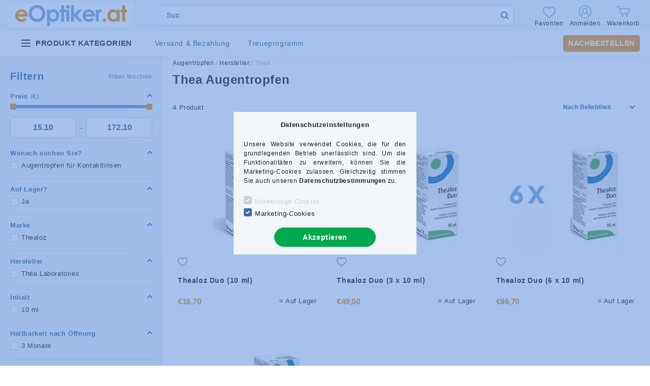

--- FILE ---
content_type: text/html; charset=UTF-8
request_url: https://www.eoptiker.at/thea-augentropfen
body_size: 108335
content:
<!DOCTYPE html>
<html lang="de-AT">


<head>

<meta charset="utf-8">
<meta name="description" content="Thea Augentropfen">
<meta name="robots" content="index, follow">
<meta http-equiv="X-UA-Compatible" content="IE=Edge">
<meta property="og:site_name" content="eOptiker.at" />
<meta property="og:title" content="Thea Augentropfen">
<meta property="og:description" content="Thea Augentropfen">
<meta property="og:type" content="website">
<meta property="og:url" content="https://www.eoptiker.at/thea-augentropfen">
<meta name="mobile-web-app-capable" content="yes">
<meta name="apple-mobile-web-app-capable" content="yes">
<meta name="MobileOptimized" content="320">
<meta name="HandheldFriendly" content="true">

<title>Thea Augentropfen</title>


<script>
var service_type="shop";
var shop_url_main="https://www.eoptiker.at";
var actual_lang="at";
var money_len="2";
var money_thousend=" ";
var money_dec=",";
var shop_id=43321;
var unas_design_url="https:"+"/"+"/"+"www.eoptiker.at"+"/"+"!common_design"+"/"+"custom"+"/"+"eoptika3.unas.hu"+"/";
var unas_design_code='0';
var unas_base_design_code='2000';
var unas_design_ver=4;
var unas_design_subver=1;
var unas_shop_url='https://www.eoptiker.at';
var responsive="yes";
var price_nullcut_disable=1;
var config_plus=new Array();
config_plus['price_moneytype_befor']=1;
config_plus['cart_redirect']=2;
config_plus['money_type']='€';
config_plus['money_type_display']='€';
var lang_text=new Array();

var UNAS = UNAS || {};
UNAS.shop={"base_url":'https://www.eoptiker.at',"domain":'www.eoptiker.at',"username":'eoptika3.unas.hu',"id":43321,"lang":'at',"currency_type":'€',"currency_code":'EUR',"currency_rate":'0.0024',"currency_length":2,"base_currency_length":0,"canonical_url":'https://www.eoptiker.at/thea-augentropfen'};
UNAS.design={"code":'0',"page":'product_list'};
UNAS.api_auth="ac01f804bdc77a055a0866d29a0e62b6";
UNAS.customer={"email":'',"id":0,"group_id":0,"without_registration":0};
UNAS.customer["area_ids"]=[35292,35374,38762,45551,51460];
UNAS.shop["category_id"]="166080";
UNAS.shop["only_private_customer_can_purchase"] = false;
 

UNAS.text = {
    "button_overlay_close": `Schließen`,
    "popup_window": `Popup-Fenster`,
    "list": `Liste`,
    "updating_in_progress": `Aktualisierung läuft`,
    "updated": `Aktualisiert`,
    "is_opened": `geöffnet`,
    "is_closed": `Geschlossen`,
    "deleted": `Gelöscht`,
    "consent_granted": `Einwilligung erteilt`,
    "consent_rejected": `Zustimmung verweigert`,
    "field_is_incorrect": `Ungültiges Feld`,
    "error_title": `Fehler!`,
    "product_variants": `Produktvarianten`,
    "product_added_to_cart": `Das Produkt wurde in den Warenkorb gelegt`,
    "product_added_to_cart_with_qty_problem": `Nur [qty_added_to_cart] [qty_unit] von diesem Produkt wurde Ihrem Warenkorb hinzugefügt.`,
    "product_removed_from_cart": `Artikel aus dem Warenkorb entfernt`,
    "reg_title_name": `Name`,
    "reg_title_company_name": `Firmenname`,
    "number_of_items_in_cart": `Anzahl der Artikel im Warenkorb`,
    "cart_is_empty": `Warenkorb ist leer`,
    "cart_updated": `Warenkorb aktualisiert`,
    "mandatory": `Erforderlich!`
};


UNAS.text["delete_from_compare"]= `Aus Vergleich entfernen`;
UNAS.text["comparison"]= `Vergleichen`;

UNAS.text["delete_from_favourites"]= `Aus Favoriten entfernen`;
UNAS.text["add_to_favourites"]= `Zu Favoriten hinzufügen`;








window.lazySizesConfig=window.lazySizesConfig || {};
window.lazySizesConfig.loadMode=1;
window.lazySizesConfig.loadHidden=false;

window.dataLayer = window.dataLayer || [];
function gtag(){dataLayer.push(arguments)};
gtag('js', new Date());
</script>

<script src="https://www.eoptiker.at/temp/shop_43321_a253e1831783f2a1e426b312ea8d3cda.js?mod_time=1769775016"></script>

<style>@charset "UTF-8";:root { --blue:#007bff; --indigo:#6610f2; --purple:#6f42c1; --pink:#e83e8c; --red:#dc3545; --orange:#fd7e14; --yellow:#ffc107; --green:#28a745; --teal:#20c997; --cyan:#17a2b8; --white:#ffffff; --gray:#aaaaaa; --gray-dark:#888888; --primary:#3d6fa1; --secondary:#3d6fa1; --success:#56b252; --info:#17a2b8; --warning:#ffc107; --danger:#ff6666; --light:#F2F6FB; --dark:#888888; --breakpoint-xxs:0; --breakpoint-xs:440px; --breakpoint-sm:576px; --breakpoint-md:768px; --breakpoint-lg:992px; --breakpoint-xl:1200px; --breakpoint-xxl:1440px; --breakpoint-xxxl:1680px; --font-family-sans-serif:"Lato", Arial, sans-serif; --font-family-monospace:SFMono-Regular, Menlo, Monaco, Consolas, "Liberation Mono", "Courier New", monospace;}*,*::before,*::after { box-sizing:border-box;}html { font-family:sans-serif; line-height:1.15; -webkit-text-size-adjust:100%; -webkit-tap-highlight-color:rgba(0, 0, 0, 0);}article, aside, figcaption, figure, footer, header, hgroup, main, nav, section { display:block;}body { margin:0; font-family:"Lato", Arial, sans-serif; font-size:1.3rem; font-weight:400; line-height:1.5; color:#222222; text-align:left; background-color:#ffffff;}[tabindex="-1"]:focus { outline:0 !important;}hr { box-sizing:content-box; height:0; overflow:visible;}h1, h2, h3, h4, h5, h6 { margin-top:0; margin-bottom:0.5rem;}p { margin-top:0; margin-bottom:1rem;}abbr[title],abbr[data-original-title] { text-decoration:underline; text-decoration:underline dotted; cursor:help; border-bottom:0; text-decoration-skip-ink:none;}address { margin-bottom:1rem; font-style:normal; line-height:inherit;}ol,ul,dl { margin-top:0; margin-bottom:1rem;}ol ol,ul ul,ol ul,ul ol { margin-bottom:0;}dt { font-weight:700;}dd { margin-bottom:0.5rem; margin-left:0;}blockquote { margin:0 0 1rem;}b,strong { font-weight:bolder;}small { font-size:80%;}sub,sup { position:relative; font-size:75%; line-height:0; vertical-align:baseline;}sub { bottom:-0.25em;}sup { top:-0.5em;}a { color:#3d6fa1; text-decoration:none; background-color:transparent;}a:hover { color:#28496a; text-decoration:underline;}a:not([href]):not([tabindex]) { color:inherit; text-decoration:none;}a:not([href]):not([tabindex]):hover, a:not([href]):not([tabindex]):focus { color:inherit; text-decoration:none;}a:not([href]):not([tabindex]):focus { outline:0;}pre,code,kbd,samp { font-family:SFMono-Regular, Menlo, Monaco, Consolas, "Liberation Mono", "Courier New", monospace; font-size:1em;}pre { margin-top:0; margin-bottom:1rem; overflow:auto;}figure { margin:0 0 1rem;}img { vertical-align:middle; border-style:none;}svg { overflow:hidden; vertical-align:middle;}table { border-collapse:collapse;}caption { padding-top:0.75rem; padding-bottom:0.75rem; color:#999999; text-align:left; caption-side:bottom;}th { text-align:inherit;}label { display:inline-block; margin-bottom:0.8rem;}button { border-radius:0;}button:focus { outline:1px dotted; outline:5px auto -webkit-focus-ring-color;}input,button,select,optgroup,textarea { margin:0; font-family:inherit; font-size:inherit; line-height:inherit;}button,input { overflow:visible;}button,select { text-transform:none;}select { word-wrap:normal;}button,[type=button],[type=reset],[type=submit] { -webkit-appearance:button;}button:not(:disabled),[type=button]:not(:disabled),[type=reset]:not(:disabled),[type=submit]:not(:disabled) { cursor:pointer;}button::-moz-focus-inner,[type=button]::-moz-focus-inner,[type=reset]::-moz-focus-inner,[type=submit]::-moz-focus-inner { padding:0; border-style:none;}input[type=radio],input[type=checkbox] { box-sizing:border-box; padding:0;}input[type=date],input[type=time],input[type=datetime-local],input[type=month] { -webkit-appearance:listbox;}textarea { overflow:auto; resize:vertical;}fieldset { min-width:0; padding:0; margin:0; border:0;}legend { display:block; width:100%; max-width:100%; padding:0; margin-bottom:0.5rem; font-size:1.5rem; line-height:inherit; color:inherit; white-space:normal;}progress { vertical-align:baseline;}[type=number]::-webkit-inner-spin-button,[type=number]::-webkit-outer-spin-button { height:auto;}[type=search] { outline-offset:-2px; -webkit-appearance:none;}[type=search]::-webkit-search-decoration { -webkit-appearance:none;}::-webkit-file-upload-button { font:inherit; -webkit-appearance:button;}output { display:inline-block;}summary { display:list-item; cursor:pointer;}template { display:none;}[hidden] { display:none !important;}h1, h2, h3, h4, h5, h6,.h1, .h2, .h3, .h4, .h5, .h6 { margin-bottom:0.5rem; font-weight:500; line-height:1.2;}h1, .h1 { font-size:3.6rem;}h2, .h2 { font-size:2.4rem;}h3, .h3 { font-size:2rem;}h4, .h4 { font-size:1.8rem;}h5, .h5 { font-size:1.6rem;}h6, .h6 { font-size:1.4rem;}.lead { font-size:1.625rem; font-weight:300;}.display-1 { font-size:9.6rem; font-weight:300; line-height:1.2;}.display-2 { font-size:8rem; font-weight:300; line-height:1.2;}.display-3 { font-size:6.4rem; font-weight:300; line-height:1.2;}.display-4 { font-size:4.8rem; font-weight:300; line-height:1.2;}hr { margin-top:1rem; margin-bottom:1rem; border:0; border-top:1px solid rgba(0, 0, 0, 0.1);}small,.small { font-size:80%; font-weight:400;}mark,.mark { padding:0.2em; background-color:#fcf8e3;}.list-unstyled { padding-left:0; list-style:none;}.list-inline { padding-left:0; list-style:none;}.list-inline-item { display:inline-block;}.list-inline-item:not(:last-child) { margin-right:0.5rem;}.initialism { font-size:90%; text-transform:uppercase;}.blockquote { margin-bottom:1rem; font-size:1.625rem;}.blockquote-footer { display:block; font-size:80%; color:#aaaaaa;}.blockquote-footer::before { content:"— ";}.img-fluid { max-width:100%; height:auto;}.img-thumbnail { padding:0.25rem; background-color:#ffffff; border:1px solid #F2F6FB; border-radius:0.5rem; max-width:100%; height:auto;}.figure { display:inline-block;}.figure-img { margin-bottom:0.5rem; line-height:1;}.figure-caption { font-size:90%; color:#aaaaaa;}.container { width:100%; padding-right:20px; padding-left:20px; margin-right:auto; margin-left:auto; max-width:100%;}@media (min-width:440px) { .container {  max-width:100%; }}@media (min-width:576px) { .container {  max-width:100%; }}@media (min-width:768px) { .container {  max-width:758px; }}@media (min-width:992px) { .container {  max-width:982px; }}@media (min-width:1200px) { .container {  max-width:1180px; }}@media (min-width:1440px) { .container {  max-width:1420px; }}@media (min-width:1680px) { .container {  max-width:1660px; }}.container-fluid { width:100%; padding-right:20px; padding-left:20px; margin-right:auto; margin-left:auto;}.row { display:flex; flex-wrap:wrap; margin-right:-20px; margin-left:-20px;}.no-gutters { margin-right:0; margin-left:0;}.no-gutters > .col,.no-gutters > [class*=col-] { padding-right:0; padding-left:0;}.col-xxxl,.col-xxxl-auto, .col-xxxl-12, .col-xxxl-11, .col-xxxl-10, .col-xxxl-9, .col-xxxl-8, .col-xxxl-7, .col-xxxl-6, .col-xxxl-5, .col-xxxl-4, .col-xxxl-3, .col-xxxl-2, .col-xxxl-1, .col-xxl,.col-xxl-auto, .col-xxl-12, .col-xxl-11, .col-xxl-10, .col-xxl-9, .col-xxl-8, .col-xxl-7, .col-xxl-6, .col-xxl-5, .col-xxl-4, .col-xxl-3, .col-xxl-2, .col-xxl-1, .col-xl,.col-xl-auto, .col-xl-12, .col-xl-11, .col-xl-10, .col-xl-9, .col-xl-8, .col-xl-7, .col-xl-6, .col-xl-5, .col-xl-4, .col-xl-3, .col-xl-2, .col-xl-1, .col-lg,.col-lg-auto, .col-lg-12, .col-lg-11, .col-lg-10, .col-lg-9, .col-lg-8, .col-lg-7, .col-lg-6, .col-lg-5, .col-lg-4, .col-lg-3, .col-lg-2, .col-lg-1, .col-md,.col-md-auto, .col-md-12, .col-md-11, .col-md-10, .col-md-9, .col-md-8, .col-md-7, .col-md-6, .col-md-5, .col-md-4, .col-md-3, .col-md-2, .col-md-1, .col-sm,.col-sm-auto, .col-sm-12, .col-sm-11, .col-sm-10, .col-sm-9, .col-sm-8, .col-sm-7, .col-sm-6, .col-sm-5, .col-sm-4, .col-sm-3, .col-sm-2, .col-sm-1, .col-xs,.col-xs-auto, .col-xs-12, .col-xs-11, .col-xs-10, .col-xs-9, .col-xs-8, .col-xs-7, .col-xs-6, .col-xs-5, .col-xs-4, .col-xs-3, .col-xs-2, .col-xs-1, .col,.col-auto, .col-12, .col-11, .col-10, .col-9, .col-8, .col-7, .col-6, .col-5, .col-4, .col-3, .col-2, .col-1 { position:relative; width:100%; padding-right:20px; padding-left:20px;}.col { flex-basis:0; flex-grow:1; max-width:100%;}.col-auto { flex:0 0 auto; width:auto; max-width:100%;}.col-1 { flex:0 0 8.3333333333%; max-width:8.3333333333%;}.col-2 { flex:0 0 16.6666666667%; max-width:16.6666666667%;}.col-3 { flex:0 0 25%; max-width:25%;}.col-4 { flex:0 0 33.3333333333%; max-width:33.3333333333%;}.col-5 { flex:0 0 41.6666666667%; max-width:41.6666666667%;}.col-6 { flex:0 0 50%; max-width:50%;}.col-7 { flex:0 0 58.3333333333%; max-width:58.3333333333%;}.col-8 { flex:0 0 66.6666666667%; max-width:66.6666666667%;}.col-9 { flex:0 0 75%; max-width:75%;}.col-10 { flex:0 0 83.3333333333%; max-width:83.3333333333%;}.col-11 { flex:0 0 91.6666666667%; max-width:91.6666666667%;}.col-12 { flex:0 0 100%; max-width:100%;}.order-first { order:-1;}.order-last { order:13;}.order-0 { order:0;}.order-1 { order:1;}.order-2 { order:2;}.order-3 { order:3;}.order-4 { order:4;}.order-5 { order:5;}.order-6 { order:6;}.order-7 { order:7;}.order-8 { order:8;}.order-9 { order:9;}.order-10 { order:10;}.order-11 { order:11;}.order-12 { order:12;}.offset-1 { margin-left:8.3333333333%;}.offset-2 { margin-left:16.6666666667%;}.offset-3 { margin-left:25%;}.offset-4 { margin-left:33.3333333333%;}.offset-5 { margin-left:41.6666666667%;}.offset-6 { margin-left:50%;}.offset-7 { margin-left:58.3333333333%;}.offset-8 { margin-left:66.6666666667%;}.offset-9 { margin-left:75%;}.offset-10 { margin-left:83.3333333333%;}.offset-11 { margin-left:91.6666666667%;}@media (min-width:440px) { .col-xs {  flex-basis:0;  flex-grow:1;  max-width:100%; } .col-xs-auto {  flex:0 0 auto;  width:auto;  max-width:100%; } .col-xs-1 {  flex:0 0 8.3333333333%;  max-width:8.3333333333%; } .col-xs-2 {  flex:0 0 16.6666666667%;  max-width:16.6666666667%; } .col-xs-3 {  flex:0 0 25%;  max-width:25%; } .col-xs-4 {  flex:0 0 33.3333333333%;  max-width:33.3333333333%; } .col-xs-5 {  flex:0 0 41.6666666667%;  max-width:41.6666666667%; } .col-xs-6 {  flex:0 0 50%;  max-width:50%; } .col-xs-7 {  flex:0 0 58.3333333333%;  max-width:58.3333333333%; } .col-xs-8 {  flex:0 0 66.6666666667%;  max-width:66.6666666667%; } .col-xs-9 {  flex:0 0 75%;  max-width:75%; } .col-xs-10 {  flex:0 0 83.3333333333%;  max-width:83.3333333333%; } .col-xs-11 {  flex:0 0 91.6666666667%;  max-width:91.6666666667%; } .col-xs-12 {  flex:0 0 100%;  max-width:100%; } .order-xs-first {  order:-1; } .order-xs-last {  order:13; } .order-xs-0 {  order:0; } .order-xs-1 {  order:1; } .order-xs-2 {  order:2; } .order-xs-3 {  order:3; } .order-xs-4 {  order:4; } .order-xs-5 {  order:5; } .order-xs-6 {  order:6; } .order-xs-7 {  order:7; } .order-xs-8 {  order:8; } .order-xs-9 {  order:9; } .order-xs-10 {  order:10; } .order-xs-11 {  order:11; } .order-xs-12 {  order:12; } .offset-xs-0 {  margin-left:0; } .offset-xs-1 {  margin-left:8.3333333333%; } .offset-xs-2 {  margin-left:16.6666666667%; } .offset-xs-3 {  margin-left:25%; } .offset-xs-4 {  margin-left:33.3333333333%; } .offset-xs-5 {  margin-left:41.6666666667%; } .offset-xs-6 {  margin-left:50%; } .offset-xs-7 {  margin-left:58.3333333333%; } .offset-xs-8 {  margin-left:66.6666666667%; } .offset-xs-9 {  margin-left:75%; } .offset-xs-10 {  margin-left:83.3333333333%; } .offset-xs-11 {  margin-left:91.6666666667%; }}@media (min-width:576px) { .col-sm {  flex-basis:0;  flex-grow:1;  max-width:100%; } .col-sm-auto {  flex:0 0 auto;  width:auto;  max-width:100%; } .col-sm-1 {  flex:0 0 8.3333333333%;  max-width:8.3333333333%; } .col-sm-2 {  flex:0 0 16.6666666667%;  max-width:16.6666666667%; } .col-sm-3 {  flex:0 0 25%;  max-width:25%; } .col-sm-4 {  flex:0 0 33.3333333333%;  max-width:33.3333333333%; } .col-sm-5 {  flex:0 0 41.6666666667%;  max-width:41.6666666667%; } .col-sm-6 {  flex:0 0 50%;  max-width:50%; } .col-sm-7 {  flex:0 0 58.3333333333%;  max-width:58.3333333333%; } .col-sm-8 {  flex:0 0 66.6666666667%;  max-width:66.6666666667%; } .col-sm-9 {  flex:0 0 75%;  max-width:75%; } .col-sm-10 {  flex:0 0 83.3333333333%;  max-width:83.3333333333%; } .col-sm-11 {  flex:0 0 91.6666666667%;  max-width:91.6666666667%; } .col-sm-12 {  flex:0 0 100%;  max-width:100%; } .order-sm-first {  order:-1; } .order-sm-last {  order:13; } .order-sm-0 {  order:0; } .order-sm-1 {  order:1; } .order-sm-2 {  order:2; } .order-sm-3 {  order:3; } .order-sm-4 {  order:4; } .order-sm-5 {  order:5; } .order-sm-6 {  order:6; } .order-sm-7 {  order:7; } .order-sm-8 {  order:8; } .order-sm-9 {  order:9; } .order-sm-10 {  order:10; } .order-sm-11 {  order:11; } .order-sm-12 {  order:12; } .offset-sm-0 {  margin-left:0; } .offset-sm-1 {  margin-left:8.3333333333%; } .offset-sm-2 {  margin-left:16.6666666667%; } .offset-sm-3 {  margin-left:25%; } .offset-sm-4 {  margin-left:33.3333333333%; } .offset-sm-5 {  margin-left:41.6666666667%; } .offset-sm-6 {  margin-left:50%; } .offset-sm-7 {  margin-left:58.3333333333%; } .offset-sm-8 {  margin-left:66.6666666667%; } .offset-sm-9 {  margin-left:75%; } .offset-sm-10 {  margin-left:83.3333333333%; } .offset-sm-11 {  margin-left:91.6666666667%; }}@media (min-width:768px) { .col-md {  flex-basis:0;  flex-grow:1;  max-width:100%; } .col-md-auto {  flex:0 0 auto;  width:auto;  max-width:100%; } .col-md-1 {  flex:0 0 8.3333333333%;  max-width:8.3333333333%; } .col-md-2 {  flex:0 0 16.6666666667%;  max-width:16.6666666667%; } .col-md-3 {  flex:0 0 25%;  max-width:25%; } .col-md-4 {  flex:0 0 33.3333333333%;  max-width:33.3333333333%; } .col-md-5 {  flex:0 0 41.6666666667%;  max-width:41.6666666667%; } .col-md-6 {  flex:0 0 50%;  max-width:50%; } .col-md-7 {  flex:0 0 58.3333333333%;  max-width:58.3333333333%; } .col-md-8 {  flex:0 0 66.6666666667%;  max-width:66.6666666667%; } .col-md-9 {  flex:0 0 75%;  max-width:75%; } .col-md-10 {  flex:0 0 83.3333333333%;  max-width:83.3333333333%; } .col-md-11 {  flex:0 0 91.6666666667%;  max-width:91.6666666667%; } .col-md-12 {  flex:0 0 100%;  max-width:100%; } .order-md-first {  order:-1; } .order-md-last {  order:13; } .order-md-0 {  order:0; } .order-md-1 {  order:1; } .order-md-2 {  order:2; } .order-md-3 {  order:3; } .order-md-4 {  order:4; } .order-md-5 {  order:5; } .order-md-6 {  order:6; } .order-md-7 {  order:7; } .order-md-8 {  order:8; } .order-md-9 {  order:9; } .order-md-10 {  order:10; } .order-md-11 {  order:11; } .order-md-12 {  order:12; } .offset-md-0 {  margin-left:0; } .offset-md-1 {  margin-left:8.3333333333%; } .offset-md-2 {  margin-left:16.6666666667%; } .offset-md-3 {  margin-left:25%; } .offset-md-4 {  margin-left:33.3333333333%; } .offset-md-5 {  margin-left:41.6666666667%; } .offset-md-6 {  margin-left:50%; } .offset-md-7 {  margin-left:58.3333333333%; } .offset-md-8 {  margin-left:66.6666666667%; } .offset-md-9 {  margin-left:75%; } .offset-md-10 {  margin-left:83.3333333333%; } .offset-md-11 {  margin-left:91.6666666667%; }}@media (min-width:992px) { .col-lg {  flex-basis:0;  flex-grow:1;  max-width:100%; } .col-lg-auto {  flex:0 0 auto;  width:auto;  max-width:100%; } .col-lg-1 {  flex:0 0 8.3333333333%;  max-width:8.3333333333%; } .col-lg-2 {  flex:0 0 16.6666666667%;  max-width:16.6666666667%; } .col-lg-3 {  flex:0 0 25%;  max-width:25%; } .col-lg-4 {  flex:0 0 33.3333333333%;  max-width:33.3333333333%; } .col-lg-5 {  flex:0 0 41.6666666667%;  max-width:41.6666666667%; } .col-lg-6 {  flex:0 0 50%;  max-width:50%; } .col-lg-7 {  flex:0 0 58.3333333333%;  max-width:58.3333333333%; } .col-lg-8 {  flex:0 0 66.6666666667%;  max-width:66.6666666667%; } .col-lg-9 {  flex:0 0 75%;  max-width:75%; } .col-lg-10 {  flex:0 0 83.3333333333%;  max-width:83.3333333333%; } .col-lg-11 {  flex:0 0 91.6666666667%;  max-width:91.6666666667%; } .col-lg-12 {  flex:0 0 100%;  max-width:100%; } .order-lg-first {  order:-1; } .order-lg-last {  order:13; } .order-lg-0 {  order:0; } .order-lg-1 {  order:1; } .order-lg-2 {  order:2; } .order-lg-3 {  order:3; } .order-lg-4 {  order:4; } .order-lg-5 {  order:5; } .order-lg-6 {  order:6; } .order-lg-7 {  order:7; } .order-lg-8 {  order:8; } .order-lg-9 {  order:9; } .order-lg-10 {  order:10; } .order-lg-11 {  order:11; } .order-lg-12 {  order:12; } .offset-lg-0 {  margin-left:0; } .offset-lg-1 {  margin-left:8.3333333333%; } .offset-lg-2 {  margin-left:16.6666666667%; } .offset-lg-3 {  margin-left:25%; } .offset-lg-4 {  margin-left:33.3333333333%; } .offset-lg-5 {  margin-left:41.6666666667%; } .offset-lg-6 {  margin-left:50%; } .offset-lg-7 {  margin-left:58.3333333333%; } .offset-lg-8 {  margin-left:66.6666666667%; } .offset-lg-9 {  margin-left:75%; } .offset-lg-10 {  margin-left:83.3333333333%; } .offset-lg-11 {  margin-left:91.6666666667%; }}@media (min-width:1200px) { .col-xl {  flex-basis:0;  flex-grow:1;  max-width:100%; } .col-xl-auto {  flex:0 0 auto;  width:auto;  max-width:100%; } .col-xl-1 {  flex:0 0 8.3333333333%;  max-width:8.3333333333%; } .col-xl-2 {  flex:0 0 16.6666666667%;  max-width:16.6666666667%; } .col-xl-3 {  flex:0 0 25%;  max-width:25%; } .col-xl-4 {  flex:0 0 33.3333333333%;  max-width:33.3333333333%; } .col-xl-5 {  flex:0 0 41.6666666667%;  max-width:41.6666666667%; } .col-xl-6 {  flex:0 0 50%;  max-width:50%; } .col-xl-7 {  flex:0 0 58.3333333333%;  max-width:58.3333333333%; } .col-xl-8 {  flex:0 0 66.6666666667%;  max-width:66.6666666667%; } .col-xl-9 {  flex:0 0 75%;  max-width:75%; } .col-xl-10 {  flex:0 0 83.3333333333%;  max-width:83.3333333333%; } .col-xl-11 {  flex:0 0 91.6666666667%;  max-width:91.6666666667%; } .col-xl-12 {  flex:0 0 100%;  max-width:100%; } .order-xl-first {  order:-1; } .order-xl-last {  order:13; } .order-xl-0 {  order:0; } .order-xl-1 {  order:1; } .order-xl-2 {  order:2; } .order-xl-3 {  order:3; } .order-xl-4 {  order:4; } .order-xl-5 {  order:5; } .order-xl-6 {  order:6; } .order-xl-7 {  order:7; } .order-xl-8 {  order:8; } .order-xl-9 {  order:9; } .order-xl-10 {  order:10; } .order-xl-11 {  order:11; } .order-xl-12 {  order:12; } .offset-xl-0 {  margin-left:0; } .offset-xl-1 {  margin-left:8.3333333333%; } .offset-xl-2 {  margin-left:16.6666666667%; } .offset-xl-3 {  margin-left:25%; } .offset-xl-4 {  margin-left:33.3333333333%; } .offset-xl-5 {  margin-left:41.6666666667%; } .offset-xl-6 {  margin-left:50%; } .offset-xl-7 {  margin-left:58.3333333333%; } .offset-xl-8 {  margin-left:66.6666666667%; } .offset-xl-9 {  margin-left:75%; } .offset-xl-10 {  margin-left:83.3333333333%; } .offset-xl-11 {  margin-left:91.6666666667%; }}@media (min-width:1440px) { .col-xxl {  flex-basis:0;  flex-grow:1;  max-width:100%; } .col-xxl-auto {  flex:0 0 auto;  width:auto;  max-width:100%; } .col-xxl-1 {  flex:0 0 8.3333333333%;  max-width:8.3333333333%; } .col-xxl-2 {  flex:0 0 16.6666666667%;  max-width:16.6666666667%; } .col-xxl-3 {  flex:0 0 25%;  max-width:25%; } .col-xxl-4 {  flex:0 0 33.3333333333%;  max-width:33.3333333333%; } .col-xxl-5 {  flex:0 0 41.6666666667%;  max-width:41.6666666667%; } .col-xxl-6 {  flex:0 0 50%;  max-width:50%; } .col-xxl-7 {  flex:0 0 58.3333333333%;  max-width:58.3333333333%; } .col-xxl-8 {  flex:0 0 66.6666666667%;  max-width:66.6666666667%; } .col-xxl-9 {  flex:0 0 75%;  max-width:75%; } .col-xxl-10 {  flex:0 0 83.3333333333%;  max-width:83.3333333333%; } .col-xxl-11 {  flex:0 0 91.6666666667%;  max-width:91.6666666667%; } .col-xxl-12 {  flex:0 0 100%;  max-width:100%; } .order-xxl-first {  order:-1; } .order-xxl-last {  order:13; } .order-xxl-0 {  order:0; } .order-xxl-1 {  order:1; } .order-xxl-2 {  order:2; } .order-xxl-3 {  order:3; } .order-xxl-4 {  order:4; } .order-xxl-5 {  order:5; } .order-xxl-6 {  order:6; } .order-xxl-7 {  order:7; } .order-xxl-8 {  order:8; } .order-xxl-9 {  order:9; } .order-xxl-10 {  order:10; } .order-xxl-11 {  order:11; } .order-xxl-12 {  order:12; } .offset-xxl-0 {  margin-left:0; } .offset-xxl-1 {  margin-left:8.3333333333%; } .offset-xxl-2 {  margin-left:16.6666666667%; } .offset-xxl-3 {  margin-left:25%; } .offset-xxl-4 {  margin-left:33.3333333333%; } .offset-xxl-5 {  margin-left:41.6666666667%; } .offset-xxl-6 {  margin-left:50%; } .offset-xxl-7 {  margin-left:58.3333333333%; } .offset-xxl-8 {  margin-left:66.6666666667%; } .offset-xxl-9 {  margin-left:75%; } .offset-xxl-10 {  margin-left:83.3333333333%; } .offset-xxl-11 {  margin-left:91.6666666667%; }}@media (min-width:1680px) { .col-xxxl {  flex-basis:0;  flex-grow:1;  max-width:100%; } .col-xxxl-auto {  flex:0 0 auto;  width:auto;  max-width:100%; } .col-xxxl-1 {  flex:0 0 8.3333333333%;  max-width:8.3333333333%; } .col-xxxl-2 {  flex:0 0 16.6666666667%;  max-width:16.6666666667%; } .col-xxxl-3 {  flex:0 0 25%;  max-width:25%; } .col-xxxl-4 {  flex:0 0 33.3333333333%;  max-width:33.3333333333%; } .col-xxxl-5 {  flex:0 0 41.6666666667%;  max-width:41.6666666667%; } .col-xxxl-6 {  flex:0 0 50%;  max-width:50%; } .col-xxxl-7 {  flex:0 0 58.3333333333%;  max-width:58.3333333333%; } .col-xxxl-8 {  flex:0 0 66.6666666667%;  max-width:66.6666666667%; } .col-xxxl-9 {  flex:0 0 75%;  max-width:75%; } .col-xxxl-10 {  flex:0 0 83.3333333333%;  max-width:83.3333333333%; } .col-xxxl-11 {  flex:0 0 91.6666666667%;  max-width:91.6666666667%; } .col-xxxl-12 {  flex:0 0 100%;  max-width:100%; } .order-xxxl-first {  order:-1; } .order-xxxl-last {  order:13; } .order-xxxl-0 {  order:0; } .order-xxxl-1 {  order:1; } .order-xxxl-2 {  order:2; } .order-xxxl-3 {  order:3; } .order-xxxl-4 {  order:4; } .order-xxxl-5 {  order:5; } .order-xxxl-6 {  order:6; } .order-xxxl-7 {  order:7; } .order-xxxl-8 {  order:8; } .order-xxxl-9 {  order:9; } .order-xxxl-10 {  order:10; } .order-xxxl-11 {  order:11; } .order-xxxl-12 {  order:12; } .offset-xxxl-0 {  margin-left:0; } .offset-xxxl-1 {  margin-left:8.3333333333%; } .offset-xxxl-2 {  margin-left:16.6666666667%; } .offset-xxxl-3 {  margin-left:25%; } .offset-xxxl-4 {  margin-left:33.3333333333%; } .offset-xxxl-5 {  margin-left:41.6666666667%; } .offset-xxxl-6 {  margin-left:50%; } .offset-xxxl-7 {  margin-left:58.3333333333%; } .offset-xxxl-8 {  margin-left:66.6666666667%; } .offset-xxxl-9 {  margin-left:75%; } .offset-xxxl-10 {  margin-left:83.3333333333%; } .offset-xxxl-11 {  margin-left:91.6666666667%; }}.form-control { display:block; width:100%; height:4rem; padding:0.85rem 1rem; font-size:1.4rem; font-weight:400; line-height:1.5; color:#777777; background-color:#ffffff; background-clip:padding-box; border:1px solid #dddddd; border-radius:0.5rem; transition:color 0.2s ease-in-out, background-color 0.2s ease-in-out, border-color 0.2s ease-in-out;}@media (prefers-reduced-motion:reduce) { .form-control {  transition:none; }}.form-control::-ms-expand { background-color:transparent; border:0;}.form-control:focus { color:#777777; background-color:#ffffff; border-color:#3d6fa1; outline:0; box-shadow:0 0 0 transparent;}.form-control::placeholder { color:#aaaaaa; opacity:1;}.form-control:disabled, .form-control[readonly] { background-color:#F2F6FB; opacity:1;}select.form-control:focus::-ms-value { color:#777777; background-color:#ffffff;}.form-control-file,.form-control-range { display:block; width:100%;}.col-form-label { padding-top:calc(0.85rem + 1px); padding-bottom:calc(0.85rem + 1px); margin-bottom:0; font-size:inherit; line-height:1.5;}.col-form-label-lg { padding-top:calc(0.5rem + 1px); padding-bottom:calc(0.5rem + 1px); font-size:1.625rem; line-height:1.5;}.col-form-label-sm { padding-top:calc(0.25rem + 1px); padding-bottom:calc(0.25rem + 1px); font-size:1.1375rem; line-height:1.5;}.form-control-plaintext { display:block; width:100%; padding-top:0.85rem; padding-bottom:0.85rem; margin-bottom:0; line-height:1.5; color:#222222; background-color:transparent; border:solid transparent; border-width:1px 0;}.form-control-plaintext.form-control-sm, .form-control-plaintext.form-control-lg { padding-right:0; padding-left:0;}.form-control-sm { height:calc(1.5em + 0.5rem + 2px); padding:0.25rem 0.5rem; font-size:1.1375rem; line-height:1.5; border-radius:0.5rem;}.form-control-lg { height:calc(1.5em + 1rem + 2px); padding:0.5rem 1rem; font-size:1.625rem; line-height:1.5; border-radius:0.5rem;}select.form-control[size], select.form-control[multiple] { height:auto;}textarea.form-control { height:auto;}.form-group { margin-bottom:1.5rem;}.form-text { display:block; margin-top:0.25rem;}.form-row { display:flex; flex-wrap:wrap; margin-right:-5px; margin-left:-5px;}.form-row > .col,.form-row > [class*=col-] { padding-right:5px; padding-left:5px;}.form-check { position:relative; display:block; padding-left:1.25rem;}.form-check-input { position:absolute; margin-top:0.3rem; margin-left:-1.25rem;}.form-check-input:disabled ~ .form-check-label { color:#999999;}.form-check-label { margin-bottom:0;}.form-check-inline { display:inline-flex; align-items:center; padding-left:0; margin-right:0.75rem;}.form-check-inline .form-check-input { position:static; margin-top:0; margin-right:0.3125rem; margin-left:0;}.valid-feedback { display:none; width:100%; margin-top:0.25rem; font-size:80%; color:#56b252;}.valid-tooltip { position:absolute; top:100%; z-index:5; display:none; max-width:100%; padding:0.25rem 0.5rem; margin-top:0.1rem; font-size:1.1375rem; line-height:1.5; color:#ffffff; background-color:rgba(86, 178, 82, 0.9); border-radius:0.5rem;}.was-validated .form-control:valid, .form-control.is-valid { border-color:#56b252; padding-right:3.8rem; background-image:url("data:image/svg+xml,%3csvg xmlns='http://www.w3.org/2000/svg' viewBox='0 0 8 8'%3e%3cpath fill='%2356b252' d='M2.3 6.73L.6 4.53c-.4-1.04.46-1.4 1.1-.8l1.1 1.4 3.4-3.8c.6-.63 1.6-.27 1.2.7l-4 4.6c-.43.5-.8.4-1.1.1z'/%3e%3c/svg%3e"); background-repeat:no-repeat; background-position:center right calc(0.375em + 0.425rem); background-size:calc(0.75em + 0.85rem) calc(0.75em + 0.85rem);}.was-validated .form-control:valid:focus, .form-control.is-valid:focus { border-color:#56b252; box-shadow:0 0 0 0.2rem rgba(86, 178, 82, 0.25);}.was-validated .form-control:valid ~ .valid-feedback,.was-validated .form-control:valid ~ .valid-tooltip, .form-control.is-valid ~ .valid-feedback,.form-control.is-valid ~ .valid-tooltip { display:block;}.was-validated textarea.form-control:valid, textarea.form-control.is-valid { padding-right:3.8rem; background-position:top calc(0.375em + 0.425rem) right calc(0.375em + 0.425rem);}.was-validated .custom-select:valid, .custom-select.is-valid { border-color:#56b252; padding-right:calc((1em + 1.7rem) * 3 / 4 + 2rem); background:url("data:image/svg+xml,%3csvg xmlns='http://www.w3.org/2000/svg' viewBox='0 0 4 5'%3e%3cpath fill='%23888888' d='M2 0L0 2h4zm0 5L0 3h4z'/%3e%3c/svg%3e") no-repeat right 1rem center/8px 10px, url("data:image/svg+xml,%3csvg xmlns='http://www.w3.org/2000/svg' viewBox='0 0 8 8'%3e%3cpath fill='%2356b252' d='M2.3 6.73L.6 4.53c-.4-1.04.46-1.4 1.1-.8l1.1 1.4 3.4-3.8c.6-.63 1.6-.27 1.2.7l-4 4.6c-.43.5-.8.4-1.1.1z'/%3e%3c/svg%3e") #ffffff no-repeat center right 2rem/calc(0.75em + 0.85rem) calc(0.75em + 0.85rem);}.was-validated .custom-select:valid:focus, .custom-select.is-valid:focus { border-color:#56b252; box-shadow:0 0 0 0.2rem rgba(86, 178, 82, 0.25);}.was-validated .custom-select:valid ~ .valid-feedback,.was-validated .custom-select:valid ~ .valid-tooltip, .custom-select.is-valid ~ .valid-feedback,.custom-select.is-valid ~ .valid-tooltip { display:block;}.was-validated .form-control-file:valid ~ .valid-feedback,.was-validated .form-control-file:valid ~ .valid-tooltip, .form-control-file.is-valid ~ .valid-feedback,.form-control-file.is-valid ~ .valid-tooltip { display:block;}.was-validated .form-check-input:valid ~ .form-check-label, .form-check-input.is-valid ~ .form-check-label { color:#56b252;}.was-validated .form-check-input:valid ~ .valid-feedback,.was-validated .form-check-input:valid ~ .valid-tooltip, .form-check-input.is-valid ~ .valid-feedback,.form-check-input.is-valid ~ .valid-tooltip { display:block;}.was-validated .custom-control-input:valid ~ .custom-control-label, .custom-control-input.is-valid ~ .custom-control-label { color:#56b252;}.was-validated .custom-control-input:valid ~ .custom-control-label::before, .custom-control-input.is-valid ~ .custom-control-label::before { border-color:#56b252;}.was-validated .custom-control-input:valid ~ .valid-feedback,.was-validated .custom-control-input:valid ~ .valid-tooltip, .custom-control-input.is-valid ~ .valid-feedback,.custom-control-input.is-valid ~ .valid-tooltip { display:block;}.was-validated .custom-control-input:valid:checked ~ .custom-control-label::before, .custom-control-input.is-valid:checked ~ .custom-control-label::before { border-color:#78c275; background-color:#78c275;}.was-validated .custom-control-input:valid:focus ~ .custom-control-label::before, .custom-control-input.is-valid:focus ~ .custom-control-label::before { box-shadow:0 0 0 0.2rem rgba(86, 178, 82, 0.25);}.was-validated .custom-control-input:valid:focus:not(:checked) ~ .custom-control-label::before, .custom-control-input.is-valid:focus:not(:checked) ~ .custom-control-label::before { border-color:#56b252;}.was-validated .custom-file-input:valid ~ .custom-file-label, .custom-file-input.is-valid ~ .custom-file-label { border-color:#56b252;}.was-validated .custom-file-input:valid ~ .valid-feedback,.was-validated .custom-file-input:valid ~ .valid-tooltip, .custom-file-input.is-valid ~ .valid-feedback,.custom-file-input.is-valid ~ .valid-tooltip { display:block;}.was-validated .custom-file-input:valid:focus ~ .custom-file-label, .custom-file-input.is-valid:focus ~ .custom-file-label { border-color:#56b252; box-shadow:0 0 0 0.2rem rgba(86, 178, 82, 0.25);}.invalid-feedback { display:none; width:100%; margin-top:0.25rem; font-size:80%; color:#ff6666;}.invalid-tooltip { position:absolute; top:100%; z-index:5; display:none; max-width:100%; padding:0.25rem 0.5rem; margin-top:0.1rem; font-size:1.1375rem; line-height:1.5; color:#ffffff; background-color:rgba(255, 102, 102, 0.9); border-radius:0.5rem;}.was-validated .form-control:invalid, .form-control.is-invalid { border-color:#ff6666; padding-right:3.8rem; background-image:url("data:image/svg+xml,%3csvg xmlns='http://www.w3.org/2000/svg' fill='%23ff6666' viewBox='-2 -2 7 7'%3e%3cpath stroke='%23ff6666' d='M0 0l3 3m0-3L0 3'/%3e%3ccircle r='.5'/%3e%3ccircle cx='3' r='.5'/%3e%3ccircle cy='3' r='.5'/%3e%3ccircle cx='3' cy='3' r='.5'/%3e%3c/svg%3E"); background-repeat:no-repeat; background-position:center right calc(0.375em + 0.425rem); background-size:calc(0.75em + 0.85rem) calc(0.75em + 0.85rem);}.was-validated .form-control:invalid:focus, .form-control.is-invalid:focus { border-color:#ff6666; box-shadow:0 0 0 0.2rem rgba(255, 102, 102, 0.25);}.was-validated .form-control:invalid ~ .invalid-feedback,.was-validated .form-control:invalid ~ .invalid-tooltip, .form-control.is-invalid ~ .invalid-feedback,.form-control.is-invalid ~ .invalid-tooltip { display:block;}.was-validated textarea.form-control:invalid, textarea.form-control.is-invalid { padding-right:3.8rem; background-position:top calc(0.375em + 0.425rem) right calc(0.375em + 0.425rem);}.was-validated .custom-select:invalid, .custom-select.is-invalid { border-color:#ff6666; padding-right:calc((1em + 1.7rem) * 3 / 4 + 2rem); background:url("data:image/svg+xml,%3csvg xmlns='http://www.w3.org/2000/svg' viewBox='0 0 4 5'%3e%3cpath fill='%23888888' d='M2 0L0 2h4zm0 5L0 3h4z'/%3e%3c/svg%3e") no-repeat right 1rem center/8px 10px, url("data:image/svg+xml,%3csvg xmlns='http://www.w3.org/2000/svg' fill='%23ff6666' viewBox='-2 -2 7 7'%3e%3cpath stroke='%23ff6666' d='M0 0l3 3m0-3L0 3'/%3e%3ccircle r='.5'/%3e%3ccircle cx='3' r='.5'/%3e%3ccircle cy='3' r='.5'/%3e%3ccircle cx='3' cy='3' r='.5'/%3e%3c/svg%3E") #ffffff no-repeat center right 2rem/calc(0.75em + 0.85rem) calc(0.75em + 0.85rem);}.was-validated .custom-select:invalid:focus, .custom-select.is-invalid:focus { border-color:#ff6666; box-shadow:0 0 0 0.2rem rgba(255, 102, 102, 0.25);}.was-validated .custom-select:invalid ~ .invalid-feedback,.was-validated .custom-select:invalid ~ .invalid-tooltip, .custom-select.is-invalid ~ .invalid-feedback,.custom-select.is-invalid ~ .invalid-tooltip { display:block;}.was-validated .form-control-file:invalid ~ .invalid-feedback,.was-validated .form-control-file:invalid ~ .invalid-tooltip, .form-control-file.is-invalid ~ .invalid-feedback,.form-control-file.is-invalid ~ .invalid-tooltip { display:block;}.was-validated .form-check-input:invalid ~ .form-check-label, .form-check-input.is-invalid ~ .form-check-label { color:#ff6666;}.was-validated .form-check-input:invalid ~ .invalid-feedback,.was-validated .form-check-input:invalid ~ .invalid-tooltip, .form-check-input.is-invalid ~ .invalid-feedback,.form-check-input.is-invalid ~ .invalid-tooltip { display:block;}.was-validated .custom-control-input:invalid ~ .custom-control-label, .custom-control-input.is-invalid ~ .custom-control-label { color:#ff6666;}.was-validated .custom-control-input:invalid ~ .custom-control-label::before, .custom-control-input.is-invalid ~ .custom-control-label::before { border-color:#ff6666;}.was-validated .custom-control-input:invalid ~ .invalid-feedback,.was-validated .custom-control-input:invalid ~ .invalid-tooltip, .custom-control-input.is-invalid ~ .invalid-feedback,.custom-control-input.is-invalid ~ .invalid-tooltip { display:block;}.was-validated .custom-control-input:invalid:checked ~ .custom-control-label::before, .custom-control-input.is-invalid:checked ~ .custom-control-label::before { border-color:#ff9999; background-color:#ff9999;}.was-validated .custom-control-input:invalid:focus ~ .custom-control-label::before, .custom-control-input.is-invalid:focus ~ .custom-control-label::before { box-shadow:0 0 0 0.2rem rgba(255, 102, 102, 0.25);}.was-validated .custom-control-input:invalid:focus:not(:checked) ~ .custom-control-label::before, .custom-control-input.is-invalid:focus:not(:checked) ~ .custom-control-label::before { border-color:#ff6666;}.was-validated .custom-file-input:invalid ~ .custom-file-label, .custom-file-input.is-invalid ~ .custom-file-label { border-color:#ff6666;}.was-validated .custom-file-input:invalid ~ .invalid-feedback,.was-validated .custom-file-input:invalid ~ .invalid-tooltip, .custom-file-input.is-invalid ~ .invalid-feedback,.custom-file-input.is-invalid ~ .invalid-tooltip { display:block;}.was-validated .custom-file-input:invalid:focus ~ .custom-file-label, .custom-file-input.is-invalid:focus ~ .custom-file-label { border-color:#ff6666; box-shadow:0 0 0 0.2rem rgba(255, 102, 102, 0.25);}.form-inline { display:flex; flex-flow:row wrap; align-items:center;}.form-inline .form-check { width:100%;}@media (min-width:576px) { .form-inline label {  display:flex;  align-items:center;  justify-content:center;  margin-bottom:0; } .form-inline .form-group {  display:flex;  flex:0 0 auto;  flex-flow:row wrap;  align-items:center;  margin-bottom:0; } .form-inline .form-control {  display:inline-block;  width:auto;  vertical-align:middle; } .form-inline .form-control-plaintext {  display:inline-block; } .form-inline .input-group,.form-inline .custom-select {  width:auto; } .form-inline .form-check {  display:flex;  align-items:center;  justify-content:center;  width:auto;  padding-left:0; } .form-inline .form-check-input {  position:relative;  flex-shrink:0;  margin-top:0;  margin-right:0.25rem;  margin-left:0; } .form-inline .custom-control {  align-items:center;  justify-content:center; } .form-inline .custom-control-label {  margin-bottom:0; }}.btn { display:inline-block; font-weight:700; color:#222222; text-align:center; vertical-align:middle; user-select:none; background-color:transparent; border:1px solid transparent; padding:1rem 1.5rem; font-size:1.5rem; line-height:1.5; border-radius:0.5rem; transition:color 0.2s, background-color 0.2s, border-color 0.2s;}@media (prefers-reduced-motion:reduce) { .btn {  transition:none; }}.btn:hover { color:#222222; text-decoration:none;}.btn:focus, .btn.focus { outline:0; box-shadow:0 0 0 transparent;}.btn.disabled, .btn:disabled { opacity:0.35;}a.btn.disabled,fieldset:disabled a.btn { pointer-events:none;}.btn-primary { color:#ffffff; background-color:#3d6fa1; border-color:#3d6fa1;}.btn-primary:hover { color:#ffffff; background-color:#325c85; border-color:#2f567c;}.btn-primary:focus, .btn-primary.focus { box-shadow:0 0 0 0.2rem rgba(90, 133, 175, 0.5);}.btn-primary.disabled, .btn-primary:disabled { color:#ffffff; background-color:#3d6fa1; border-color:#3d6fa1;}.btn-primary:not(:disabled):not(.disabled):active, .btn-primary:not(:disabled):not(.disabled).active, .show > .btn-primary.dropdown-toggle { color:#ffffff; background-color:#2f567c; border-color:#2b4f73;}.btn-primary:not(:disabled):not(.disabled):active:focus, .btn-primary:not(:disabled):not(.disabled).active:focus, .show > .btn-primary.dropdown-toggle:focus { box-shadow:0 0 0 0.2rem rgba(90, 133, 175, 0.5);}.btn-secondary { color:#ffffff; background-color:#3d6fa1; border-color:#3d6fa1;}.btn-secondary:hover { color:#ffffff; background-color:#325c85; border-color:#2f567c;}.btn-secondary:focus, .btn-secondary.focus { box-shadow:0 0 0 0.2rem rgba(90, 133, 175, 0.5);}.btn-secondary.disabled, .btn-secondary:disabled { color:#ffffff; background-color:#3d6fa1; border-color:#3d6fa1;}.btn-secondary:not(:disabled):not(.disabled):active, .btn-secondary:not(:disabled):not(.disabled).active, .show > .btn-secondary.dropdown-toggle { color:#ffffff; background-color:#2f567c; border-color:#2b4f73;}.btn-secondary:not(:disabled):not(.disabled):active:focus, .btn-secondary:not(:disabled):not(.disabled).active:focus, .show > .btn-secondary.dropdown-toggle:focus { box-shadow:0 0 0 0.2rem rgba(90, 133, 175, 0.5);}.btn-success { color:#ffffff; background-color:#56b252; border-color:#56b252;}.btn-success:hover { color:#ffffff; background-color:#489944; border-color:#449140;}.btn-success:focus, .btn-success.focus { box-shadow:0 0 0 0.2rem rgba(111, 190, 108, 0.5);}.btn-success.disabled, .btn-success:disabled { color:#ffffff; background-color:#56b252; border-color:#56b252;}.btn-success:not(:disabled):not(.disabled):active, .btn-success:not(:disabled):not(.disabled).active, .show > .btn-success.dropdown-toggle { color:#ffffff; background-color:#449140; border-color:#40883c;}.btn-success:not(:disabled):not(.disabled):active:focus, .btn-success:not(:disabled):not(.disabled).active:focus, .show > .btn-success.dropdown-toggle:focus { box-shadow:0 0 0 0.2rem rgba(111, 190, 108, 0.5);}.btn-info { color:#ffffff; background-color:#17a2b8; border-color:#17a2b8;}.btn-info:hover { color:#ffffff; background-color:#138496; border-color:#117a8b;}.btn-info:focus, .btn-info.focus { box-shadow:0 0 0 0.2rem rgba(58, 176, 195, 0.5);}.btn-info.disabled, .btn-info:disabled { color:#ffffff; background-color:#17a2b8; border-color:#17a2b8;}.btn-info:not(:disabled):not(.disabled):active, .btn-info:not(:disabled):not(.disabled).active, .show > .btn-info.dropdown-toggle { color:#ffffff; background-color:#117a8b; border-color:#10707f;}.btn-info:not(:disabled):not(.disabled):active:focus, .btn-info:not(:disabled):not(.disabled).active:focus, .show > .btn-info.dropdown-toggle:focus { box-shadow:0 0 0 0.2rem rgba(58, 176, 195, 0.5);}.btn-warning { color:#ffffff; background-color:#ffc107; border-color:#ffc107;}.btn-warning:hover { color:#ffffff; background-color:#e0a800; border-color:#d39e00;}.btn-warning:focus, .btn-warning.focus { box-shadow:0 0 0 0.2rem rgba(255, 202, 44, 0.5);}.btn-warning.disabled, .btn-warning:disabled { color:#ffffff; background-color:#ffc107; border-color:#ffc107;}.btn-warning:not(:disabled):not(.disabled):active, .btn-warning:not(:disabled):not(.disabled).active, .show > .btn-warning.dropdown-toggle { color:#ffffff; background-color:#d39e00; border-color:#c69500;}.btn-warning:not(:disabled):not(.disabled):active:focus, .btn-warning:not(:disabled):not(.disabled).active:focus, .show > .btn-warning.dropdown-toggle:focus { box-shadow:0 0 0 0.2rem rgba(255, 202, 44, 0.5);}.btn-danger { color:#ffffff; background-color:#ff6666; border-color:#ff6666;}.btn-danger:hover { color:#ffffff; background-color:#ff4040; border-color:#ff3333;}.btn-danger:focus, .btn-danger.focus { box-shadow:0 0 0 0.2rem rgba(255, 125, 125, 0.5);}.btn-danger.disabled, .btn-danger:disabled { color:#ffffff; background-color:#ff6666; border-color:#ff6666;}.btn-danger:not(:disabled):not(.disabled):active, .btn-danger:not(:disabled):not(.disabled).active, .show > .btn-danger.dropdown-toggle { color:#ffffff; background-color:#ff3333; border-color:#ff2626;}.btn-danger:not(:disabled):not(.disabled):active:focus, .btn-danger:not(:disabled):not(.disabled).active:focus, .show > .btn-danger.dropdown-toggle:focus { box-shadow:0 0 0 0.2rem rgba(255, 125, 125, 0.5);}.btn-light { color:#333333; background-color:#F2F6FB; border-color:#F2F6FB;}.btn-light:hover { color:#333333; background-color:#d5e2f2; border-color:#cbdbef;}.btn-light:focus, .btn-light.focus { box-shadow:0 0 0 0.2rem rgba(213, 217, 221, 0.5);}.btn-light.disabled, .btn-light:disabled { color:#333333; background-color:#F2F6FB; border-color:#F2F6FB;}.btn-light:not(:disabled):not(.disabled):active, .btn-light:not(:disabled):not(.disabled).active, .show > .btn-light.dropdown-toggle { color:#ffffff; background-color:#cbdbef; border-color:#c1d4ec;}.btn-light:not(:disabled):not(.disabled):active:focus, .btn-light:not(:disabled):not(.disabled).active:focus, .show > .btn-light.dropdown-toggle:focus { box-shadow:0 0 0 0.2rem rgba(213, 217, 221, 0.5);}.btn-dark { color:#ffffff; background-color:#888888; border-color:#888888;}.btn-dark:hover { color:#ffffff; background-color:#757575; border-color:#6f6f6f;}.btn-dark:focus, .btn-dark.focus { box-shadow:0 0 0 0.2rem rgba(154, 154, 154, 0.5);}.btn-dark.disabled, .btn-dark:disabled { color:#ffffff; background-color:#888888; border-color:#888888;}.btn-dark:not(:disabled):not(.disabled):active, .btn-dark:not(:disabled):not(.disabled).active, .show > .btn-dark.dropdown-toggle { color:#ffffff; background-color:#6f6f6f; border-color:#686868;}.btn-dark:not(:disabled):not(.disabled):active:focus, .btn-dark:not(:disabled):not(.disabled).active:focus, .show > .btn-dark.dropdown-toggle:focus { box-shadow:0 0 0 0.2rem rgba(154, 154, 154, 0.5);}.btn-outline-primary { color:#3d6fa1; border-color:#3d6fa1;}.btn-outline-primary:hover { color:#ffffff; background-color:#3d6fa1; border-color:#3d6fa1;}.btn-outline-primary:focus, .btn-outline-primary.focus { box-shadow:0 0 0 0.2rem rgba(61, 111, 161, 0.5);}.btn-outline-primary.disabled, .btn-outline-primary:disabled { color:#3d6fa1; background-color:transparent;}.btn-outline-primary:not(:disabled):not(.disabled):active, .btn-outline-primary:not(:disabled):not(.disabled).active, .show > .btn-outline-primary.dropdown-toggle { color:#ffffff; background-color:#3d6fa1; border-color:#3d6fa1;}.btn-outline-primary:not(:disabled):not(.disabled):active:focus, .btn-outline-primary:not(:disabled):not(.disabled).active:focus, .show > .btn-outline-primary.dropdown-toggle:focus { box-shadow:0 0 0 0.2rem rgba(61, 111, 161, 0.5);}.btn-outline-secondary { color:#3d6fa1; border-color:#3d6fa1;}.btn-outline-secondary:hover { color:#ffffff; background-color:#3d6fa1; border-color:#3d6fa1;}.btn-outline-secondary:focus, .btn-outline-secondary.focus { box-shadow:0 0 0 0.2rem rgba(61, 111, 161, 0.5);}.btn-outline-secondary.disabled, .btn-outline-secondary:disabled { color:#3d6fa1; background-color:transparent;}.btn-outline-secondary:not(:disabled):not(.disabled):active, .btn-outline-secondary:not(:disabled):not(.disabled).active, .show > .btn-outline-secondary.dropdown-toggle { color:#ffffff; background-color:#3d6fa1; border-color:#3d6fa1;}.btn-outline-secondary:not(:disabled):not(.disabled):active:focus, .btn-outline-secondary:not(:disabled):not(.disabled).active:focus, .show > .btn-outline-secondary.dropdown-toggle:focus { box-shadow:0 0 0 0.2rem rgba(61, 111, 161, 0.5);}.btn-outline-success { color:#56b252; border-color:#56b252;}.btn-outline-success:hover { color:#ffffff; background-color:#56b252; border-color:#56b252;}.btn-outline-success:focus, .btn-outline-success.focus { box-shadow:0 0 0 0.2rem rgba(86, 178, 82, 0.5);}.btn-outline-success.disabled, .btn-outline-success:disabled { color:#56b252; background-color:transparent;}.btn-outline-success:not(:disabled):not(.disabled):active, .btn-outline-success:not(:disabled):not(.disabled).active, .show > .btn-outline-success.dropdown-toggle { color:#ffffff; background-color:#56b252; border-color:#56b252;}.btn-outline-success:not(:disabled):not(.disabled):active:focus, .btn-outline-success:not(:disabled):not(.disabled).active:focus, .show > .btn-outline-success.dropdown-toggle:focus { box-shadow:0 0 0 0.2rem rgba(86, 178, 82, 0.5);}.btn-outline-info { color:#17a2b8; border-color:#17a2b8;}.btn-outline-info:hover { color:#ffffff; background-color:#17a2b8; border-color:#17a2b8;}.btn-outline-info:focus, .btn-outline-info.focus { box-shadow:0 0 0 0.2rem rgba(23, 162, 184, 0.5);}.btn-outline-info.disabled, .btn-outline-info:disabled { color:#17a2b8; background-color:transparent;}.btn-outline-info:not(:disabled):not(.disabled):active, .btn-outline-info:not(:disabled):not(.disabled).active, .show > .btn-outline-info.dropdown-toggle { color:#ffffff; background-color:#17a2b8; border-color:#17a2b8;}.btn-outline-info:not(:disabled):not(.disabled):active:focus, .btn-outline-info:not(:disabled):not(.disabled).active:focus, .show > .btn-outline-info.dropdown-toggle:focus { box-shadow:0 0 0 0.2rem rgba(23, 162, 184, 0.5);}.btn-outline-warning { color:#ffc107; border-color:#ffc107;}.btn-outline-warning:hover { color:#ffffff; background-color:#ffc107; border-color:#ffc107;}.btn-outline-warning:focus, .btn-outline-warning.focus { box-shadow:0 0 0 0.2rem rgba(255, 193, 7, 0.5);}.btn-outline-warning.disabled, .btn-outline-warning:disabled { color:#ffc107; background-color:transparent;}.btn-outline-warning:not(:disabled):not(.disabled):active, .btn-outline-warning:not(:disabled):not(.disabled).active, .show > .btn-outline-warning.dropdown-toggle { color:#ffffff; background-color:#ffc107; border-color:#ffc107;}.btn-outline-warning:not(:disabled):not(.disabled):active:focus, .btn-outline-warning:not(:disabled):not(.disabled).active:focus, .show > .btn-outline-warning.dropdown-toggle:focus { box-shadow:0 0 0 0.2rem rgba(255, 193, 7, 0.5);}.btn-outline-danger { color:#ff6666; border-color:#ff6666;}.btn-outline-danger:hover { color:#ffffff; background-color:#ff6666; border-color:#ff6666;}.btn-outline-danger:focus, .btn-outline-danger.focus { box-shadow:0 0 0 0.2rem rgba(255, 102, 102, 0.5);}.btn-outline-danger.disabled, .btn-outline-danger:disabled { color:#ff6666; background-color:transparent;}.btn-outline-danger:not(:disabled):not(.disabled):active, .btn-outline-danger:not(:disabled):not(.disabled).active, .show > .btn-outline-danger.dropdown-toggle { color:#ffffff; background-color:#ff6666; border-color:#ff6666;}.btn-outline-danger:not(:disabled):not(.disabled):active:focus, .btn-outline-danger:not(:disabled):not(.disabled).active:focus, .show > .btn-outline-danger.dropdown-toggle:focus { box-shadow:0 0 0 0.2rem rgba(255, 102, 102, 0.5);}.btn-outline-light { color:#F2F6FB; border-color:#F2F6FB;}.btn-outline-light:hover { color:#333333; background-color:#F2F6FB; border-color:#F2F6FB;}.btn-outline-light:focus, .btn-outline-light.focus { box-shadow:0 0 0 0.2rem rgba(242, 246, 251, 0.5);}.btn-outline-light.disabled, .btn-outline-light:disabled { color:#F2F6FB; background-color:transparent;}.btn-outline-light:not(:disabled):not(.disabled):active, .btn-outline-light:not(:disabled):not(.disabled).active, .show > .btn-outline-light.dropdown-toggle { color:#333333; background-color:#F2F6FB; border-color:#F2F6FB;}.btn-outline-light:not(:disabled):not(.disabled):active:focus, .btn-outline-light:not(:disabled):not(.disabled).active:focus, .show > .btn-outline-light.dropdown-toggle:focus { box-shadow:0 0 0 0.2rem rgba(242, 246, 251, 0.5);}.btn-outline-dark { color:#888888; border-color:#888888;}.btn-outline-dark:hover { color:#ffffff; background-color:#888888; border-color:#888888;}.btn-outline-dark:focus, .btn-outline-dark.focus { box-shadow:0 0 0 0.2rem rgba(136, 136, 136, 0.5);}.btn-outline-dark.disabled, .btn-outline-dark:disabled { color:#888888; background-color:transparent;}.btn-outline-dark:not(:disabled):not(.disabled):active, .btn-outline-dark:not(:disabled):not(.disabled).active, .show > .btn-outline-dark.dropdown-toggle { color:#ffffff; background-color:#888888; border-color:#888888;}.btn-outline-dark:not(:disabled):not(.disabled):active:focus, .btn-outline-dark:not(:disabled):not(.disabled).active:focus, .show > .btn-outline-dark.dropdown-toggle:focus { box-shadow:0 0 0 0.2rem rgba(136, 136, 136, 0.5);}.btn-link { font-weight:400; color:#3d6fa1; text-decoration:none;}.btn-link:hover { color:#28496a; text-decoration:underline;}.btn-link:focus, .btn-link.focus { text-decoration:underline; box-shadow:none;}.btn-link:disabled, .btn-link.disabled { color:#aaaaaa; pointer-events:none;}.btn-lg, .btn-group-lg > .btn { padding:1.55rem 3.1rem; font-size:1.8rem; line-height:1.5; border-radius:0.5rem;}.btn-sm, .btn-group-sm > .btn { padding:0.5rem 1.7rem; font-size:1.2rem; line-height:1.5; border-radius:0.5rem;}.btn-block { display:block; width:100%;}.btn-block + .btn-block { margin-top:1rem;}input[type=submit].btn-block,input[type=reset].btn-block,input[type=button].btn-block { width:100%;}.fade { transition:opacity 0.15s linear;}@media (prefers-reduced-motion:reduce) { .fade {  transition:none; }}.fade:not(.show) { opacity:0;}.collapse:not(.show) { display:none;}.collapsing { position:relative; height:0; overflow:hidden; transition:height 0.35s ease;}@media (prefers-reduced-motion:reduce) { .collapsing {  transition:none; }}.dropup,.dropright,.dropdown,.dropleft { position:relative;}.dropdown-toggle { white-space:nowrap;}.dropdown-toggle::after { display:inline-block; margin-left:0.255em; vertical-align:0.15em; content:""; border-top:0.3em solid; border-right:0.3em solid transparent; border-bottom:0; border-left:0.3em solid transparent;}.dropdown-toggle:empty::after { margin-left:0;}.dropdown-menu { position:absolute; top:100%; left:0; z-index:1000; display:none; float:left; min-width:240px; padding:1rem 0; margin:0 0 0; font-size:1.3rem; color:#222222; text-align:left; list-style:none; background-color:#ffffff; background-clip:padding-box; border:0 solid rgba(0, 0, 0, 0.15); border-radius:0;}.dropdown-menu-left { right:auto; left:0;}.dropdown-menu-right { right:0; left:auto;}@media (min-width:440px) { .dropdown-menu-xs-left {  right:auto;  left:0; } .dropdown-menu-xs-right {  right:0;  left:auto; }}@media (min-width:576px) { .dropdown-menu-sm-left {  right:auto;  left:0; } .dropdown-menu-sm-right {  right:0;  left:auto; }}@media (min-width:768px) { .dropdown-menu-md-left {  right:auto;  left:0; } .dropdown-menu-md-right {  right:0;  left:auto; }}@media (min-width:992px) { .dropdown-menu-lg-left {  right:auto;  left:0; } .dropdown-menu-lg-right {  right:0;  left:auto; }}@media (min-width:1200px) { .dropdown-menu-xl-left {  right:auto;  left:0; } .dropdown-menu-xl-right {  right:0;  left:auto; }}@media (min-width:1440px) { .dropdown-menu-xxl-left {  right:auto;  left:0; } .dropdown-menu-xxl-right {  right:0;  left:auto; }}@media (min-width:1680px) { .dropdown-menu-xxxl-left {  right:auto;  left:0; } .dropdown-menu-xxxl-right {  right:0;  left:auto; }}.dropup .dropdown-menu { top:auto; bottom:100%; margin-top:0; margin-bottom:0;}.dropup .dropdown-toggle::after { display:inline-block; margin-left:0.255em; vertical-align:0.15em; content:""; border-top:0; border-right:0.3em solid transparent; border-bottom:0.3em solid; border-left:0.3em solid transparent;}.dropup .dropdown-toggle:empty::after { margin-left:0;}.dropright .dropdown-menu { top:0; right:auto; left:100%; margin-top:0; margin-left:0;}.dropright .dropdown-toggle::after { display:inline-block; margin-left:0.255em; vertical-align:0.15em; content:""; border-top:0.3em solid transparent; border-right:0; border-bottom:0.3em solid transparent; border-left:0.3em solid;}.dropright .dropdown-toggle:empty::after { margin-left:0;}.dropright .dropdown-toggle::after { vertical-align:0;}.dropleft .dropdown-menu { top:0; right:100%; left:auto; margin-top:0; margin-right:0;}.dropleft .dropdown-toggle::after { display:inline-block; margin-left:0.255em; vertical-align:0.15em; content:"";}.dropleft .dropdown-toggle::after { display:none;}.dropleft .dropdown-toggle::before { display:inline-block; margin-right:0.255em; vertical-align:0.15em; content:""; border-top:0.3em solid transparent; border-right:0.3em solid; border-bottom:0.3em solid transparent;}.dropleft .dropdown-toggle:empty::after { margin-left:0;}.dropleft .dropdown-toggle::before { vertical-align:0;}.dropdown-menu[x-placement^=top], .dropdown-menu[x-placement^=right], .dropdown-menu[x-placement^=bottom], .dropdown-menu[x-placement^=left] { right:auto; bottom:auto;}.dropdown-divider { height:0; margin:0.5rem 0; overflow:hidden; border-top:1px solid #F2F6FB;}.dropdown-item { display:block; width:100%; padding:1rem 1.8rem; clear:both; font-weight:400; color:#333333; text-align:inherit; white-space:nowrap; background-color:transparent; border:0;}.dropdown-item:hover, .dropdown-item:focus { color:#262626; text-decoration:none; background-color:#F2F6FB;}.dropdown-item.active, .dropdown-item:active { color:#ffffff; text-decoration:none; background-color:#3d6fa1;}.dropdown-item.disabled, .dropdown-item:disabled { color:#aaaaaa; pointer-events:none; background-color:transparent;}.dropdown-menu.show { display:block;}.dropdown-header { display:block; padding:1rem 1.8rem; margin-bottom:0; font-size:1.1375rem; color:#aaaaaa; white-space:nowrap;}.dropdown-item-text { display:block; padding:1rem 1.8rem; color:#333333;}.btn-group,.btn-group-vertical { position:relative; display:inline-flex; vertical-align:middle;}.btn-group > .btn,.btn-group-vertical > .btn { position:relative; flex:1 1 auto;}.btn-group > .btn:hover,.btn-group-vertical > .btn:hover { z-index:1;}.btn-group > .btn:focus, .btn-group > .btn:active, .btn-group > .btn.active,.btn-group-vertical > .btn:focus,.btn-group-vertical > .btn:active,.btn-group-vertical > .btn.active { z-index:1;}.btn-toolbar { display:flex; flex-wrap:wrap; justify-content:flex-start;}.btn-toolbar .input-group { width:auto;}.btn-group > .btn:not(:first-child),.btn-group > .btn-group:not(:first-child) { margin-left:-1px;}.btn-group > .btn:not(:last-child):not(.dropdown-toggle),.btn-group > .btn-group:not(:last-child) > .btn { border-top-right-radius:0; border-bottom-right-radius:0;}.btn-group > .btn:not(:first-child),.btn-group > .btn-group:not(:first-child) > .btn { border-top-left-radius:0; border-bottom-left-radius:0;}.dropdown-toggle-split { padding-right:1.125rem; padding-left:1.125rem;}.dropdown-toggle-split::after, .dropup .dropdown-toggle-split::after, .dropright .dropdown-toggle-split::after { margin-left:0;}.dropleft .dropdown-toggle-split::before { margin-right:0;}.btn-sm + .dropdown-toggle-split, .btn-group-sm > .btn + .dropdown-toggle-split { padding-right:1.275rem; padding-left:1.275rem;}.btn-lg + .dropdown-toggle-split, .btn-group-lg > .btn + .dropdown-toggle-split { padding-right:2.325rem; padding-left:2.325rem;}.btn-group-vertical { flex-direction:column; align-items:flex-start; justify-content:center;}.btn-group-vertical > .btn,.btn-group-vertical > .btn-group { width:100%;}.btn-group-vertical > .btn:not(:first-child),.btn-group-vertical > .btn-group:not(:first-child) { margin-top:-1px;}.btn-group-vertical > .btn:not(:last-child):not(.dropdown-toggle),.btn-group-vertical > .btn-group:not(:last-child) > .btn { border-bottom-right-radius:0; border-bottom-left-radius:0;}.btn-group-vertical > .btn:not(:first-child),.btn-group-vertical > .btn-group:not(:first-child) > .btn { border-top-left-radius:0; border-top-right-radius:0;}.btn-group-toggle > .btn,.btn-group-toggle > .btn-group > .btn { margin-bottom:0;}.btn-group-toggle > .btn input[type=radio],.btn-group-toggle > .btn input[type=checkbox],.btn-group-toggle > .btn-group > .btn input[type=radio],.btn-group-toggle > .btn-group > .btn input[type=checkbox] { position:absolute; clip:rect(0, 0, 0, 0); pointer-events:none;}.input-group { position:relative; display:flex; flex-wrap:wrap; align-items:stretch; width:100%;}.input-group > .form-control,.input-group > .form-control-plaintext,.input-group > .custom-select,.input-group > .custom-file { position:relative; flex:1 1 auto; width:1%; margin-bottom:0;}.input-group > .form-control + .form-control,.input-group > .form-control + .custom-select,.input-group > .form-control + .custom-file,.input-group > .form-control-plaintext + .form-control,.input-group > .form-control-plaintext + .custom-select,.input-group > .form-control-plaintext + .custom-file,.input-group > .custom-select + .form-control,.input-group > .custom-select + .custom-select,.input-group > .custom-select + .custom-file,.input-group > .custom-file + .form-control,.input-group > .custom-file + .custom-select,.input-group > .custom-file + .custom-file { margin-left:-1px;}.input-group > .form-control:focus,.input-group > .custom-select:focus,.input-group > .custom-file .custom-file-input:focus ~ .custom-file-label { z-index:3;}.input-group > .custom-file .custom-file-input:focus { z-index:4;}.input-group > .form-control:not(:last-child),.input-group > .custom-select:not(:last-child) { border-top-right-radius:0; border-bottom-right-radius:0;}.input-group > .form-control:not(:first-child),.input-group > .custom-select:not(:first-child) { border-top-left-radius:0; border-bottom-left-radius:0;}.input-group > .custom-file { display:flex; align-items:center;}.input-group > .custom-file:not(:last-child) .custom-file-label, .input-group > .custom-file:not(:last-child) .custom-file-label::after { border-top-right-radius:0; border-bottom-right-radius:0;}.input-group > .custom-file:not(:first-child) .custom-file-label { border-top-left-radius:0; border-bottom-left-radius:0;}.input-group-prepend,.input-group-append { display:flex;}.input-group-prepend .btn,.input-group-append .btn { position:relative; z-index:2;}.input-group-prepend .btn:focus,.input-group-append .btn:focus { z-index:3;}.input-group-prepend .btn + .btn,.input-group-prepend .btn + .input-group-text,.input-group-prepend .input-group-text + .input-group-text,.input-group-prepend .input-group-text + .btn,.input-group-append .btn + .btn,.input-group-append .btn + .input-group-text,.input-group-append .input-group-text + .input-group-text,.input-group-append .input-group-text + .btn { margin-left:-1px;}.input-group-prepend { margin-right:-1px;}.input-group-append { margin-left:-1px;}.input-group-text { display:flex; align-items:center; padding:0.85rem 1rem; margin-bottom:0; font-size:1.4rem; font-weight:400; line-height:1.5; color:#777777; text-align:center; white-space:nowrap; background-color:#F2F6FB; border:1px solid #dddddd; border-radius:0.5rem;}.input-group-text input[type=radio],.input-group-text input[type=checkbox] { margin-top:0;}.input-group-lg > .form-control:not(textarea),.input-group-lg > .custom-select { height:calc(1.5em + 1rem + 2px);}.input-group-lg > .form-control,.input-group-lg > .custom-select,.input-group-lg > .input-group-prepend > .input-group-text,.input-group-lg > .input-group-append > .input-group-text,.input-group-lg > .input-group-prepend > .btn,.input-group-lg > .input-group-append > .btn { padding:0.5rem 1rem; font-size:1.625rem; line-height:1.5; border-radius:0.5rem;}.input-group-sm > .form-control:not(textarea),.input-group-sm > .custom-select { height:calc(1.5em + 0.5rem + 2px);}.input-group-sm > .form-control,.input-group-sm > .custom-select,.input-group-sm > .input-group-prepend > .input-group-text,.input-group-sm > .input-group-append > .input-group-text,.input-group-sm > .input-group-prepend > .btn,.input-group-sm > .input-group-append > .btn { padding:0.25rem 0.5rem; font-size:1.1375rem; line-height:1.5; border-radius:0.5rem;}.input-group-lg > .custom-select,.input-group-sm > .custom-select { padding-right:2rem;}.input-group > .input-group-prepend > .btn,.input-group > .input-group-prepend > .input-group-text,.input-group > .input-group-append:not(:last-child) > .btn,.input-group > .input-group-append:not(:last-child) > .input-group-text,.input-group > .input-group-append:last-child > .btn:not(:last-child):not(.dropdown-toggle),.input-group > .input-group-append:last-child > .input-group-text:not(:last-child) { border-top-right-radius:0; border-bottom-right-radius:0;}.input-group > .input-group-append > .btn,.input-group > .input-group-append > .input-group-text,.input-group > .input-group-prepend:not(:first-child) > .btn,.input-group > .input-group-prepend:not(:first-child) > .input-group-text,.input-group > .input-group-prepend:first-child > .btn:not(:first-child),.input-group > .input-group-prepend:first-child > .input-group-text:not(:first-child) { border-top-left-radius:0; border-bottom-left-radius:0;}.custom-control { position:relative; display:block; min-height:1.95rem; padding-left:2.6rem;}.custom-control-inline { display:inline-flex; margin-right:1rem;}.custom-control-input { position:absolute; z-index:-1; opacity:0;}.custom-control-input:checked ~ .custom-control-label::before { color:#ffffff; border-color:#3d6fa1; background-color:#3d6fa1;}.custom-control-input:focus ~ .custom-control-label::before { box-shadow:0 0 0 transparent;}.custom-control-input:focus:not(:checked) ~ .custom-control-label::before { border-color:#3d6fa1;}.custom-control-input:not(:disabled):active ~ .custom-control-label::before { color:#ffffff; background-color:#ffffff; border-color:#3d6fa1;}.custom-control-input:disabled ~ .custom-control-label { color:#aaaaaa;}.custom-control-input:disabled ~ .custom-control-label::before { background-color:#F2F6FB;}.custom-control-label { position:relative; margin-bottom:0; vertical-align:top;}.custom-control-label::before { position:absolute; top:0.175rem; left:-2.6rem; display:block; width:1.6rem; height:1.6rem; pointer-events:none; content:""; background-color:#ffffff; border:#cccccc solid 1px;}.custom-control-label::after { position:absolute; top:0.175rem; left:-2.6rem; display:block; width:1.6rem; height:1.6rem; content:""; background:no-repeat 50%/50% 50%;}.custom-checkbox .custom-control-label::before { border-radius:0.3rem;}.custom-checkbox .custom-control-input:checked ~ .custom-control-label::after { background-image:url("data:image/svg+xml,%3csvg xmlns='http://www.w3.org/2000/svg' viewBox='0 0 8 8'%3e%3cpath fill='%23ffffff' d='M6.564.75l-3.59 3.612-1.538-1.55L0 4.26 2.974 7.25 8 2.193z'/%3e%3c/svg%3e");}.custom-checkbox .custom-control-input:indeterminate ~ .custom-control-label::before { border-color:#3d6fa1; background-color:#3d6fa1;}.custom-checkbox .custom-control-input:indeterminate ~ .custom-control-label::after { background-image:url("data:image/svg+xml,%3csvg xmlns='http://www.w3.org/2000/svg' viewBox='0 0 4 4'%3e%3cpath stroke='%23ffffff' d='M0 2h4'/%3e%3c/svg%3e");}.custom-checkbox .custom-control-input:disabled:checked ~ .custom-control-label::before { background-color:#aaaaaa;}.custom-checkbox .custom-control-input:disabled:indeterminate ~ .custom-control-label::before { background-color:#aaaaaa;}.custom-radio .custom-control-label::before { border-radius:50%;}.custom-radio .custom-control-input:checked ~ .custom-control-label::after { background-image:url("data:image/svg+xml,%3csvg xmlns='http://www.w3.org/2000/svg' viewBox='-4 -4 8 8'%3e%3ccircle r='3' fill='%23ffffff'/%3e%3c/svg%3e");}.custom-radio .custom-control-input:disabled:checked ~ .custom-control-label::before { background-color:#aaaaaa;}.custom-switch { padding-left:3.8rem;}.custom-switch .custom-control-label::before { left:-3.8rem; width:2.8rem; pointer-events:all; border-radius:0.8rem;}.custom-switch .custom-control-label::after { top:calc(0.175rem + 2px); left:calc(-3.8rem + 2px); width:calc(1.6rem - 4px); height:calc(1.6rem - 4px); background-color:#cccccc; border-radius:0.8rem; transition:transform 0.15s ease-in-out, background-color 0.15s ease-in-out, border-color 0.15s ease-in-out, box-shadow 0.15s ease-in-out;}@media (prefers-reduced-motion:reduce) { .custom-switch .custom-control-label::after {  transition:none; }}.custom-switch .custom-control-input:checked ~ .custom-control-label::after { background-color:#ffffff; transform:translateX(1.2rem);}.custom-switch .custom-control-input:disabled:checked ~ .custom-control-label::before { background-color:#aaaaaa;}.custom-select { display:inline-block; width:100%; height:4rem; padding:0.85rem 2rem 0.85rem 1rem; font-size:1.4rem; font-weight:400; line-height:1.5; color:#777777; vertical-align:middle; background:url("data:image/svg+xml,%3csvg xmlns='http://www.w3.org/2000/svg' viewBox='0 0 4 5'%3e%3cpath fill='%23888888' d='M2 0L0 2h4zm0 5L0 3h4z'/%3e%3c/svg%3e") no-repeat right 1rem center/8px 10px; background-color:#ffffff; border:1px solid #dddddd; border-radius:0.5rem; appearance:none;}.custom-select:focus { border-color:#3d6fa1; outline:0; box-shadow:0 0 0 0.2rem rgba(61, 111, 161, 0.25);}.custom-select:focus::-ms-value { color:#777777; background-color:#ffffff;}.custom-select[multiple], .custom-select[size]:not([size="1"]) { height:auto; padding-right:1rem; background-image:none;}.custom-select:disabled { color:#aaaaaa; background-color:#F2F6FB;}.custom-select::-ms-expand { display:none;}.custom-select-sm { height:calc(1.5em + 0.5rem + 2px); padding-top:0.25rem; padding-bottom:0.25rem; padding-left:0.5rem; font-size:1.1375rem;}.custom-select-lg { height:calc(1.5em + 1rem + 2px); padding-top:0.5rem; padding-bottom:0.5rem; padding-left:1rem; font-size:1.625rem;}.custom-file { position:relative; display:inline-block; width:100%; height:4rem; margin-bottom:0;}.custom-file-input { position:relative; z-index:2; width:100%; height:4rem; margin:0; opacity:0;}.custom-file-input:focus ~ .custom-file-label { border-color:#3d6fa1; box-shadow:0 0 0 transparent;}.custom-file-input:disabled ~ .custom-file-label { background-color:#F2F6FB;}.custom-file-input:lang(en) ~ .custom-file-label::after { content:"Browse";}.custom-file-input ~ .custom-file-label[data-browse]::after { content:attr(data-browse);}.custom-file-label { position:absolute; top:0; right:0; left:0; z-index:1; height:4rem; padding:0.85rem 1rem; font-weight:400; line-height:1.5; color:#777777; background-color:#ffffff; border:1px solid #dddddd; border-radius:0.5rem;}.custom-file-label::after { position:absolute; top:0; right:0; bottom:0; z-index:3; display:block; height:3.8rem; padding:0.85rem 1rem; line-height:1.5; color:#777777; content:"Browse"; background-color:#F2F6FB; border-left:inherit; border-radius:0 0.5rem 0.5rem 0;}.custom-range { width:100%; height:calc(1rem + 0.4rem); padding:0; background-color:transparent; appearance:none;}.custom-range:focus { outline:none;}.custom-range:focus::-webkit-slider-thumb { box-shadow:0 0 0 1px #ffffff, 0 0 0 transparent;}.custom-range:focus::-moz-range-thumb { box-shadow:0 0 0 1px #ffffff, 0 0 0 transparent;}.custom-range:focus::-ms-thumb { box-shadow:0 0 0 1px #ffffff, 0 0 0 transparent;}.custom-range::-moz-focus-outer { border:0;}.custom-range::-webkit-slider-thumb { width:1rem; height:1rem; margin-top:-0.25rem; background-color:#3d6fa1; border:0; border-radius:1rem; transition:background-color 0.15s ease-in-out, border-color 0.15s ease-in-out, box-shadow 0.15s ease-in-out; appearance:none;}@media (prefers-reduced-motion:reduce) { .custom-range::-webkit-slider-thumb {  transition:none; }}.custom-range::-webkit-slider-thumb:active { background-color:#b0c8e1;}.custom-range::-webkit-slider-runnable-track { width:100%; height:0.5rem; color:transparent; cursor:pointer; background-color:#F2F6FB; border-color:transparent; border-radius:1rem;}.custom-range::-moz-range-thumb { width:1rem; height:1rem; background-color:#3d6fa1; border:0; border-radius:1rem; transition:background-color 0.15s ease-in-out, border-color 0.15s ease-in-out, box-shadow 0.15s ease-in-out; appearance:none;}@media (prefers-reduced-motion:reduce) { .custom-range::-moz-range-thumb {  transition:none; }}.custom-range::-moz-range-thumb:active { background-color:#b0c8e1;}.custom-range::-moz-range-track { width:100%; height:0.5rem; color:transparent; cursor:pointer; background-color:#F2F6FB; border-color:transparent; border-radius:1rem;}.custom-range::-ms-thumb { width:1rem; height:1rem; margin-top:0; margin-right:0.2rem; margin-left:0.2rem; background-color:#3d6fa1; border:0; border-radius:1rem; transition:background-color 0.15s ease-in-out, border-color 0.15s ease-in-out, box-shadow 0.15s ease-in-out; appearance:none;}@media (prefers-reduced-motion:reduce) { .custom-range::-ms-thumb {  transition:none; }}.custom-range::-ms-thumb:active { background-color:#b0c8e1;}.custom-range::-ms-track { width:100%; height:0.5rem; color:transparent; cursor:pointer; background-color:transparent; border-color:transparent; border-width:0.5rem;}.custom-range::-ms-fill-lower { background-color:#F2F6FB; border-radius:1rem;}.custom-range::-ms-fill-upper { margin-right:15px; background-color:#F2F6FB; border-radius:1rem;}.custom-range:disabled::-webkit-slider-thumb { background-color:#cccccc;}.custom-range:disabled::-webkit-slider-runnable-track { cursor:default;}.custom-range:disabled::-moz-range-thumb { background-color:#cccccc;}.custom-range:disabled::-moz-range-track { cursor:default;}.custom-range:disabled::-ms-thumb { background-color:#cccccc;}.custom-control-label::before,.custom-file-label,.custom-select { transition:background-color 0.15s ease-in-out, border-color 0.15s ease-in-out, box-shadow 0.15s ease-in-out;}@media (prefers-reduced-motion:reduce) { .custom-control-label::before,.custom-file-label,.custom-select {  transition:none; }}.breadcrumb { display:flex; flex-wrap:wrap; padding:0 0; margin-bottom:0.3rem; list-style:none; background-color:transparent; border-radius:0;}.breadcrumb-item + .breadcrumb-item { padding-left:0.4rem;}.breadcrumb-item + .breadcrumb-item::before { display:inline-block; padding-right:0.4rem; color:#999999; content:"";}.breadcrumb-item + .breadcrumb-item:hover::before { text-decoration:underline;}.breadcrumb-item + .breadcrumb-item:hover::before { text-decoration:none;}.breadcrumb-item.active { color:#aaaaaa;}.pagination { display:flex; padding-left:0; list-style:none; border-radius:0.5rem;}.page-link { position:relative; display:block; padding:0 0; margin-left:-1px; line-height:40px; color:#222222; background-color:white; border:1px solid transparent;}.page-link:hover { z-index:2; color:#28496a; text-decoration:none; background-color:#F2F6FB; border-color:#F2F6FB;}.page-link:focus { z-index:2; outline:0; box-shadow:0 0 0 transparent;}.page-item:first-child .page-link { margin-left:0; border-top-left-radius:0.5rem; border-bottom-left-radius:0.5rem;}.page-item:last-child .page-link { border-top-right-radius:0.5rem; border-bottom-right-radius:0.5rem;}.page-item.active .page-link { z-index:1; color:#ffffff; background-color:#3d6fa1; border-color:#3d6fa1;}.page-item.disabled .page-link { color:#aaaaaa; pointer-events:none; cursor:auto; background-color:#ffffff; border-color:transparent;}.pagination-lg .page-link { padding:0.75rem 1.5rem; font-size:1.625rem; line-height:1.5;}.pagination-lg .page-item:first-child .page-link { border-top-left-radius:0.5rem; border-bottom-left-radius:0.5rem;}.pagination-lg .page-item:last-child .page-link { border-top-right-radius:0.5rem; border-bottom-right-radius:0.5rem;}.pagination-sm .page-link { padding:0.25rem 0.5rem; font-size:1.1375rem; line-height:1.5;}.pagination-sm .page-item:first-child .page-link { border-top-left-radius:0.5rem; border-bottom-left-radius:0.5rem;}.pagination-sm .page-item:last-child .page-link { border-top-right-radius:0.5rem; border-bottom-right-radius:0.5rem;}.badge { display:inline-block; padding:0 0; font-size:1.8rem; font-weight:400; line-height:1; text-align:center; white-space:nowrap; vertical-align:baseline; border-radius:0%; transition:color 0.2s, background-color 0.2s, border-color 0.2s;}@media (prefers-reduced-motion:reduce) { .badge {  transition:none; }}a.badge:hover, a.badge:focus { text-decoration:none;}.badge:empty { display:none;}.btn .badge { position:relative; top:-1px;}.badge-pill { padding-right:0.6em; padding-left:0.6em; border-radius:10rem;}.badge-primary { color:#ffffff; background-color:#3d6fa1;}a.badge-primary:hover, a.badge-primary:focus { color:#ffffff; background-color:#2f567c;}a.badge-primary:focus, a.badge-primary.focus { outline:0; box-shadow:0 0 0 0.2rem rgba(61, 111, 161, 0.5);}.badge-secondary { color:#ffffff; background-color:#3d6fa1;}a.badge-secondary:hover, a.badge-secondary:focus { color:#ffffff; background-color:#2f567c;}a.badge-secondary:focus, a.badge-secondary.focus { outline:0; box-shadow:0 0 0 0.2rem rgba(61, 111, 161, 0.5);}.badge-success { color:#ffffff; background-color:#56b252;}a.badge-success:hover, a.badge-success:focus { color:#ffffff; background-color:#449140;}a.badge-success:focus, a.badge-success.focus { outline:0; box-shadow:0 0 0 0.2rem rgba(86, 178, 82, 0.5);}.badge-info { color:#ffffff; background-color:#17a2b8;}a.badge-info:hover, a.badge-info:focus { color:#ffffff; background-color:#117a8b;}a.badge-info:focus, a.badge-info.focus { outline:0; box-shadow:0 0 0 0.2rem rgba(23, 162, 184, 0.5);}.badge-warning { color:#ffffff; background-color:#ffc107;}a.badge-warning:hover, a.badge-warning:focus { color:#ffffff; background-color:#d39e00;}a.badge-warning:focus, a.badge-warning.focus { outline:0; box-shadow:0 0 0 0.2rem rgba(255, 193, 7, 0.5);}.badge-danger { color:#ffffff; background-color:#ff6666;}a.badge-danger:hover, a.badge-danger:focus { color:#ffffff; background-color:#ff3333;}a.badge-danger:focus, a.badge-danger.focus { outline:0; box-shadow:0 0 0 0.2rem rgba(255, 102, 102, 0.5);}.badge-light { color:#333333; background-color:#F2F6FB;}a.badge-light:hover, a.badge-light:focus { color:#333333; background-color:#cbdbef;}a.badge-light:focus, a.badge-light.focus { outline:0; box-shadow:0 0 0 0.2rem rgba(242, 246, 251, 0.5);}.badge-dark { color:#ffffff; background-color:#888888;}a.badge-dark:hover, a.badge-dark:focus { color:#ffffff; background-color:#6f6f6f;}a.badge-dark:focus, a.badge-dark.focus { outline:0; box-shadow:0 0 0 0.2rem rgba(136, 136, 136, 0.5);}@keyframes progress-bar-stripes { from {  background-position:1rem 0; } to {  background-position:0 0; }}.progress { display:flex; height:1rem; overflow:hidden; font-size:0.975rem; background-color:#F2F6FB; border-radius:0.5rem;}.progress-bar { display:flex; flex-direction:column; justify-content:center; color:#ffffff; text-align:center; white-space:nowrap; background-color:#3d6fa1; transition:width 0.6s ease;}@media (prefers-reduced-motion:reduce) { .progress-bar {  transition:none; }}.progress-bar-striped { background-image:linear-gradient(45deg, rgba(255, 255, 255, 0.15) 25%, transparent 25%, transparent 50%, rgba(255, 255, 255, 0.15) 50%, rgba(255, 255, 255, 0.15) 75%, transparent 75%, transparent); background-size:1rem 1rem;}.progress-bar-animated { animation:progress-bar-stripes 1s linear infinite;}@media (prefers-reduced-motion:reduce) { .progress-bar-animated {  animation:none; }}@keyframes spinner-border { to {  transform:rotate(360deg); }}.spinner-border { display:inline-block; width:2rem; height:2rem; vertical-align:text-bottom; border:0.25em solid currentColor; border-right-color:transparent; border-radius:50%; animation:spinner-border 0.75s linear infinite;}.spinner-border-sm { width:1rem; height:1rem; border-width:0.2em;}@keyframes spinner-grow { 0% {  transform:scale(0); } 50% {  opacity:1; }}.spinner-grow { display:inline-block; width:2rem; height:2rem; vertical-align:text-bottom; background-color:currentColor; border-radius:50%; opacity:0; animation:spinner-grow 0.75s linear infinite;}.spinner-grow-sm { width:1rem; height:1rem;}.align-baseline { vertical-align:baseline !important;}.align-top { vertical-align:top !important;}.align-middle { vertical-align:middle !important;}.align-bottom { vertical-align:bottom !important;}.align-text-bottom { vertical-align:text-bottom !important;}.align-text-top { vertical-align:text-top !important;}.bg-primary { background-color:#3d6fa1 !important;}a.bg-primary:hover, a.bg-primary:focus,button.bg-primary:hover,button.bg-primary:focus { background-color:#2f567c !important;}.bg-secondary { background-color:#3d6fa1 !important;}a.bg-secondary:hover, a.bg-secondary:focus,button.bg-secondary:hover,button.bg-secondary:focus { background-color:#2f567c !important;}.bg-success { background-color:#56b252 !important;}a.bg-success:hover, a.bg-success:focus,button.bg-success:hover,button.bg-success:focus { background-color:#449140 !important;}.bg-info { background-color:#17a2b8 !important;}a.bg-info:hover, a.bg-info:focus,button.bg-info:hover,button.bg-info:focus { background-color:#117a8b !important;}.bg-warning { background-color:#ffc107 !important;}a.bg-warning:hover, a.bg-warning:focus,button.bg-warning:hover,button.bg-warning:focus { background-color:#d39e00 !important;}.bg-danger { background-color:#ff6666 !important;}a.bg-danger:hover, a.bg-danger:focus,button.bg-danger:hover,button.bg-danger:focus { background-color:#ff3333 !important;}.bg-light { background-color:#F2F6FB !important;}a.bg-light:hover, a.bg-light:focus,button.bg-light:hover,button.bg-light:focus { background-color:#cbdbef !important;}.bg-dark { background-color:#888888 !important;}a.bg-dark:hover, a.bg-dark:focus,button.bg-dark:hover,button.bg-dark:focus { background-color:#6f6f6f !important;}.bg-white { background-color:#ffffff !important;}.bg-transparent { background-color:transparent !important;}.border { border:1px solid #dddddd !important;}.border-top { border-top:1px solid #dddddd !important;}.border-right { border-right:1px solid #dddddd !important;}.border-bottom { border-bottom:1px solid #dddddd !important;}.border-left { border-left:1px solid #dddddd !important;}.border-0 { border:0 !important;}.border-top-0 { border-top:0 !important;}.border-right-0 { border-right:0 !important;}.border-bottom-0 { border-bottom:0 !important;}.border-left-0 { border-left:0 !important;}.border-primary { border-color:#3d6fa1 !important;}.border-secondary { border-color:#3d6fa1 !important;}.border-success { border-color:#56b252 !important;}.border-info { border-color:#17a2b8 !important;}.border-warning { border-color:#ffc107 !important;}.border-danger { border-color:#ff6666 !important;}.border-light { border-color:#F2F6FB !important;}.border-dark { border-color:#888888 !important;}.border-white { border-color:#ffffff !important;}.rounded-sm { border-radius:0.5rem !important;}.rounded { border-radius:0.5rem !important;}.rounded-top { border-top-left-radius:0.5rem !important; border-top-right-radius:0.5rem !important;}.rounded-right { border-top-right-radius:0.5rem !important; border-bottom-right-radius:0.5rem !important;}.rounded-bottom { border-bottom-right-radius:0.5rem !important; border-bottom-left-radius:0.5rem !important;}.rounded-left { border-top-left-radius:0.5rem !important; border-bottom-left-radius:0.5rem !important;}.rounded-lg { border-radius:0.5rem !important;}.rounded-circle { border-radius:50% !important;}.rounded-pill { border-radius:50rem !important;}.rounded-0 { border-radius:0 !important;}.clearfix::after { display:block; clear:both; content:"";}.d-none { display:none !important;}.d-inline { display:inline !important;}.d-inline-block { display:inline-block !important;}.d-block { display:block !important;}.d-table { display:table !important;}.d-table-row { display:table-row !important;}.d-table-cell { display:table-cell !important;}.d-flex { display:flex !important;}.d-inline-flex { display:inline-flex !important;}@media (min-width:440px) { .d-xs-none {  display:none !important; } .d-xs-inline {  display:inline !important; } .d-xs-inline-block {  display:inline-block !important; } .d-xs-block {  display:block !important; } .d-xs-table {  display:table !important; } .d-xs-table-row {  display:table-row !important; } .d-xs-table-cell {  display:table-cell !important; } .d-xs-flex {  display:flex !important; } .d-xs-inline-flex {  display:inline-flex !important; }}@media (min-width:576px) { .d-sm-none {  display:none !important; } .d-sm-inline {  display:inline !important; } .d-sm-inline-block {  display:inline-block !important; } .d-sm-block {  display:block !important; } .d-sm-table {  display:table !important; } .d-sm-table-row {  display:table-row !important; } .d-sm-table-cell {  display:table-cell !important; } .d-sm-flex {  display:flex !important; } .d-sm-inline-flex {  display:inline-flex !important; }}@media (min-width:768px) { .d-md-none {  display:none !important; } .d-md-inline {  display:inline !important; } .d-md-inline-block {  display:inline-block !important; } .d-md-block {  display:block !important; } .d-md-table {  display:table !important; } .d-md-table-row {  display:table-row !important; } .d-md-table-cell {  display:table-cell !important; } .d-md-flex {  display:flex !important; } .d-md-inline-flex {  display:inline-flex !important; }}@media (min-width:992px) { .d-lg-none {  display:none !important; } .d-lg-inline {  display:inline !important; } .d-lg-inline-block {  display:inline-block !important; } .d-lg-block {  display:block !important; } .d-lg-table {  display:table !important; } .d-lg-table-row {  display:table-row !important; } .d-lg-table-cell {  display:table-cell !important; } .d-lg-flex {  display:flex !important; } .d-lg-inline-flex {  display:inline-flex !important; }}@media (min-width:1200px) { .d-xl-none {  display:none !important; } .d-xl-inline {  display:inline !important; } .d-xl-inline-block {  display:inline-block !important; } .d-xl-block {  display:block !important; } .d-xl-table {  display:table !important; } .d-xl-table-row {  display:table-row !important; } .d-xl-table-cell {  display:table-cell !important; } .d-xl-flex {  display:flex !important; } .d-xl-inline-flex {  display:inline-flex !important; }}@media (min-width:1440px) { .d-xxl-none {  display:none !important; } .d-xxl-inline {  display:inline !important; } .d-xxl-inline-block {  display:inline-block !important; } .d-xxl-block {  display:block !important; } .d-xxl-table {  display:table !important; } .d-xxl-table-row {  display:table-row !important; } .d-xxl-table-cell {  display:table-cell !important; } .d-xxl-flex {  display:flex !important; } .d-xxl-inline-flex {  display:inline-flex !important; }}@media (min-width:1680px) { .d-xxxl-none {  display:none !important; } .d-xxxl-inline {  display:inline !important; } .d-xxxl-inline-block {  display:inline-block !important; } .d-xxxl-block {  display:block !important; } .d-xxxl-table {  display:table !important; } .d-xxxl-table-row {  display:table-row !important; } .d-xxxl-table-cell {  display:table-cell !important; } .d-xxxl-flex {  display:flex !important; } .d-xxxl-inline-flex {  display:inline-flex !important; }}@media print { .d-print-none {  display:none !important; } .d-print-inline {  display:inline !important; } .d-print-inline-block {  display:inline-block !important; } .d-print-block {  display:block !important; } .d-print-table {  display:table !important; } .d-print-table-row {  display:table-row !important; } .d-print-table-cell {  display:table-cell !important; } .d-print-flex {  display:flex !important; } .d-print-inline-flex {  display:inline-flex !important; }}.embed-responsive { position:relative; display:block; width:100%; padding:0; overflow:hidden;}.embed-responsive::before { display:block; content:"";}.embed-responsive .embed-responsive-item,.embed-responsive iframe,.embed-responsive embed,.embed-responsive object,.embed-responsive video { position:absolute; top:0; bottom:0; left:0; width:100%; height:100%; border:0;}.embed-responsive-21by9::before { padding-top:42.8571428571%;}.embed-responsive-16by9::before { padding-top:56.25%;}.embed-responsive-4by3::before { padding-top:75%;}.embed-responsive-1by1::before { padding-top:100%;}.flex-row { flex-direction:row !important;}.flex-column { flex-direction:column !important;}.flex-row-reverse { flex-direction:row-reverse !important;}.flex-column-reverse { flex-direction:column-reverse !important;}.flex-wrap { flex-wrap:wrap !important;}.flex-nowrap { flex-wrap:nowrap !important;}.flex-wrap-reverse { flex-wrap:wrap-reverse !important;}.flex-fill { flex:1 1 auto !important;}.flex-grow-0 { flex-grow:0 !important;}.flex-grow-1 { flex-grow:1 !important;}.flex-shrink-0 { flex-shrink:0 !important;}.flex-shrink-1 { flex-shrink:1 !important;}.justify-content-start { justify-content:flex-start !important;}.justify-content-end { justify-content:flex-end !important;}.justify-content-center { justify-content:center !important;}.justify-content-between { justify-content:space-between !important;}.justify-content-around { justify-content:space-around !important;}.align-items-start { align-items:flex-start !important;}.align-items-end { align-items:flex-end !important;}.align-items-center { align-items:center !important;}.align-items-baseline { align-items:baseline !important;}.align-items-stretch { align-items:stretch !important;}.align-content-start { align-content:flex-start !important;}.align-content-end { align-content:flex-end !important;}.align-content-center { align-content:center !important;}.align-content-between { align-content:space-between !important;}.align-content-around { align-content:space-around !important;}.align-content-stretch { align-content:stretch !important;}.align-self-auto { align-self:auto !important;}.align-self-start { align-self:flex-start !important;}.align-self-end { align-self:flex-end !important;}.align-self-center { align-self:center !important;}.align-self-baseline { align-self:baseline !important;}.align-self-stretch { align-self:stretch !important;}@media (min-width:440px) { .flex-xs-row {  flex-direction:row !important; } .flex-xs-column {  flex-direction:column !important; } .flex-xs-row-reverse {  flex-direction:row-reverse !important; } .flex-xs-column-reverse {  flex-direction:column-reverse !important; } .flex-xs-wrap {  flex-wrap:wrap !important; } .flex-xs-nowrap {  flex-wrap:nowrap !important; } .flex-xs-wrap-reverse {  flex-wrap:wrap-reverse !important; } .flex-xs-fill {  flex:1 1 auto !important; } .flex-xs-grow-0 {  flex-grow:0 !important; } .flex-xs-grow-1 {  flex-grow:1 !important; } .flex-xs-shrink-0 {  flex-shrink:0 !important; } .flex-xs-shrink-1 {  flex-shrink:1 !important; } .justify-content-xs-start {  justify-content:flex-start !important; } .justify-content-xs-end {  justify-content:flex-end !important; } .justify-content-xs-center {  justify-content:center !important; } .justify-content-xs-between {  justify-content:space-between !important; } .justify-content-xs-around {  justify-content:space-around !important; } .align-items-xs-start {  align-items:flex-start !important; } .align-items-xs-end {  align-items:flex-end !important; } .align-items-xs-center {  align-items:center !important; } .align-items-xs-baseline {  align-items:baseline !important; } .align-items-xs-stretch {  align-items:stretch !important; } .align-content-xs-start {  align-content:flex-start !important; } .align-content-xs-end {  align-content:flex-end !important; } .align-content-xs-center {  align-content:center !important; } .align-content-xs-between {  align-content:space-between !important; } .align-content-xs-around {  align-content:space-around !important; } .align-content-xs-stretch {  align-content:stretch !important; } .align-self-xs-auto {  align-self:auto !important; } .align-self-xs-start {  align-self:flex-start !important; } .align-self-xs-end {  align-self:flex-end !important; } .align-self-xs-center {  align-self:center !important; } .align-self-xs-baseline {  align-self:baseline !important; } .align-self-xs-stretch {  align-self:stretch !important; }}@media (min-width:576px) { .flex-sm-row {  flex-direction:row !important; } .flex-sm-column {  flex-direction:column !important; } .flex-sm-row-reverse {  flex-direction:row-reverse !important; } .flex-sm-column-reverse {  flex-direction:column-reverse !important; } .flex-sm-wrap {  flex-wrap:wrap !important; } .flex-sm-nowrap {  flex-wrap:nowrap !important; } .flex-sm-wrap-reverse {  flex-wrap:wrap-reverse !important; } .flex-sm-fill {  flex:1 1 auto !important; } .flex-sm-grow-0 {  flex-grow:0 !important; } .flex-sm-grow-1 {  flex-grow:1 !important; } .flex-sm-shrink-0 {  flex-shrink:0 !important; } .flex-sm-shrink-1 {  flex-shrink:1 !important; } .justify-content-sm-start {  justify-content:flex-start !important; } .justify-content-sm-end {  justify-content:flex-end !important; } .justify-content-sm-center {  justify-content:center !important; } .justify-content-sm-between {  justify-content:space-between !important; } .justify-content-sm-around {  justify-content:space-around !important; } .align-items-sm-start {  align-items:flex-start !important; } .align-items-sm-end {  align-items:flex-end !important; } .align-items-sm-center {  align-items:center !important; } .align-items-sm-baseline {  align-items:baseline !important; } .align-items-sm-stretch {  align-items:stretch !important; } .align-content-sm-start {  align-content:flex-start !important; } .align-content-sm-end {  align-content:flex-end !important; } .align-content-sm-center {  align-content:center !important; } .align-content-sm-between {  align-content:space-between !important; } .align-content-sm-around {  align-content:space-around !important; } .align-content-sm-stretch {  align-content:stretch !important; } .align-self-sm-auto {  align-self:auto !important; } .align-self-sm-start {  align-self:flex-start !important; } .align-self-sm-end {  align-self:flex-end !important; } .align-self-sm-center {  align-self:center !important; } .align-self-sm-baseline {  align-self:baseline !important; } .align-self-sm-stretch {  align-self:stretch !important; }}@media (min-width:768px) { .flex-md-row {  flex-direction:row !important; } .flex-md-column {  flex-direction:column !important; } .flex-md-row-reverse {  flex-direction:row-reverse !important; } .flex-md-column-reverse {  flex-direction:column-reverse !important; } .flex-md-wrap {  flex-wrap:wrap !important; } .flex-md-nowrap {  flex-wrap:nowrap !important; } .flex-md-wrap-reverse {  flex-wrap:wrap-reverse !important; } .flex-md-fill {  flex:1 1 auto !important; } .flex-md-grow-0 {  flex-grow:0 !important; } .flex-md-grow-1 {  flex-grow:1 !important; } .flex-md-shrink-0 {  flex-shrink:0 !important; } .flex-md-shrink-1 {  flex-shrink:1 !important; } .justify-content-md-start {  justify-content:flex-start !important; } .justify-content-md-end {  justify-content:flex-end !important; } .justify-content-md-center {  justify-content:center !important; } .justify-content-md-between {  justify-content:space-between !important; } .justify-content-md-around {  justify-content:space-around !important; } .align-items-md-start {  align-items:flex-start !important; } .align-items-md-end {  align-items:flex-end !important; } .align-items-md-center {  align-items:center !important; } .align-items-md-baseline {  align-items:baseline !important; } .align-items-md-stretch {  align-items:stretch !important; } .align-content-md-start {  align-content:flex-start !important; } .align-content-md-end {  align-content:flex-end !important; } .align-content-md-center {  align-content:center !important; } .align-content-md-between {  align-content:space-between !important; } .align-content-md-around {  align-content:space-around !important; } .align-content-md-stretch {  align-content:stretch !important; } .align-self-md-auto {  align-self:auto !important; } .align-self-md-start {  align-self:flex-start !important; } .align-self-md-end {  align-self:flex-end !important; } .align-self-md-center {  align-self:center !important; } .align-self-md-baseline {  align-self:baseline !important; } .align-self-md-stretch {  align-self:stretch !important; }}@media (min-width:992px) { .flex-lg-row {  flex-direction:row !important; } .flex-lg-column {  flex-direction:column !important; } .flex-lg-row-reverse {  flex-direction:row-reverse !important; } .flex-lg-column-reverse {  flex-direction:column-reverse !important; } .flex-lg-wrap {  flex-wrap:wrap !important; } .flex-lg-nowrap {  flex-wrap:nowrap !important; } .flex-lg-wrap-reverse {  flex-wrap:wrap-reverse !important; } .flex-lg-fill {  flex:1 1 auto !important; } .flex-lg-grow-0 {  flex-grow:0 !important; } .flex-lg-grow-1 {  flex-grow:1 !important; } .flex-lg-shrink-0 {  flex-shrink:0 !important; } .flex-lg-shrink-1 {  flex-shrink:1 !important; } .justify-content-lg-start {  justify-content:flex-start !important; } .justify-content-lg-end {  justify-content:flex-end !important; } .justify-content-lg-center {  justify-content:center !important; } .justify-content-lg-between {  justify-content:space-between !important; } .justify-content-lg-around {  justify-content:space-around !important; } .align-items-lg-start {  align-items:flex-start !important; } .align-items-lg-end {  align-items:flex-end !important; } .align-items-lg-center {  align-items:center !important; } .align-items-lg-baseline {  align-items:baseline !important; } .align-items-lg-stretch {  align-items:stretch !important; } .align-content-lg-start {  align-content:flex-start !important; } .align-content-lg-end {  align-content:flex-end !important; } .align-content-lg-center {  align-content:center !important; } .align-content-lg-between {  align-content:space-between !important; } .align-content-lg-around {  align-content:space-around !important; } .align-content-lg-stretch {  align-content:stretch !important; } .align-self-lg-auto {  align-self:auto !important; } .align-self-lg-start {  align-self:flex-start !important; } .align-self-lg-end {  align-self:flex-end !important; } .align-self-lg-center {  align-self:center !important; } .align-self-lg-baseline {  align-self:baseline !important; } .align-self-lg-stretch {  align-self:stretch !important; }}@media (min-width:1200px) { .flex-xl-row {  flex-direction:row !important; } .flex-xl-column {  flex-direction:column !important; } .flex-xl-row-reverse {  flex-direction:row-reverse !important; } .flex-xl-column-reverse {  flex-direction:column-reverse !important; } .flex-xl-wrap {  flex-wrap:wrap !important; } .flex-xl-nowrap {  flex-wrap:nowrap !important; } .flex-xl-wrap-reverse {  flex-wrap:wrap-reverse !important; } .flex-xl-fill {  flex:1 1 auto !important; } .flex-xl-grow-0 {  flex-grow:0 !important; } .flex-xl-grow-1 {  flex-grow:1 !important; } .flex-xl-shrink-0 {  flex-shrink:0 !important; } .flex-xl-shrink-1 {  flex-shrink:1 !important; } .justify-content-xl-start {  justify-content:flex-start !important; } .justify-content-xl-end {  justify-content:flex-end !important; } .justify-content-xl-center {  justify-content:center !important; } .justify-content-xl-between {  justify-content:space-between !important; } .justify-content-xl-around {  justify-content:space-around !important; } .align-items-xl-start {  align-items:flex-start !important; } .align-items-xl-end {  align-items:flex-end !important; } .align-items-xl-center {  align-items:center !important; } .align-items-xl-baseline {  align-items:baseline !important; } .align-items-xl-stretch {  align-items:stretch !important; } .align-content-xl-start {  align-content:flex-start !important; } .align-content-xl-end {  align-content:flex-end !important; } .align-content-xl-center {  align-content:center !important; } .align-content-xl-between {  align-content:space-between !important; } .align-content-xl-around {  align-content:space-around !important; } .align-content-xl-stretch {  align-content:stretch !important; } .align-self-xl-auto {  align-self:auto !important; } .align-self-xl-start {  align-self:flex-start !important; } .align-self-xl-end {  align-self:flex-end !important; } .align-self-xl-center {  align-self:center !important; } .align-self-xl-baseline {  align-self:baseline !important; } .align-self-xl-stretch {  align-self:stretch !important; }}@media (min-width:1440px) { .flex-xxl-row {  flex-direction:row !important; } .flex-xxl-column {  flex-direction:column !important; } .flex-xxl-row-reverse {  flex-direction:row-reverse !important; } .flex-xxl-column-reverse {  flex-direction:column-reverse !important; } .flex-xxl-wrap {  flex-wrap:wrap !important; } .flex-xxl-nowrap {  flex-wrap:nowrap !important; } .flex-xxl-wrap-reverse {  flex-wrap:wrap-reverse !important; } .flex-xxl-fill {  flex:1 1 auto !important; } .flex-xxl-grow-0 {  flex-grow:0 !important; } .flex-xxl-grow-1 {  flex-grow:1 !important; } .flex-xxl-shrink-0 {  flex-shrink:0 !important; } .flex-xxl-shrink-1 {  flex-shrink:1 !important; } .justify-content-xxl-start {  justify-content:flex-start !important; } .justify-content-xxl-end {  justify-content:flex-end !important; } .justify-content-xxl-center {  justify-content:center !important; } .justify-content-xxl-between {  justify-content:space-between !important; } .justify-content-xxl-around {  justify-content:space-around !important; } .align-items-xxl-start {  align-items:flex-start !important; } .align-items-xxl-end {  align-items:flex-end !important; } .align-items-xxl-center {  align-items:center !important; } .align-items-xxl-baseline {  align-items:baseline !important; } .align-items-xxl-stretch {  align-items:stretch !important; } .align-content-xxl-start {  align-content:flex-start !important; } .align-content-xxl-end {  align-content:flex-end !important; } .align-content-xxl-center {  align-content:center !important; } .align-content-xxl-between {  align-content:space-between !important; } .align-content-xxl-around {  align-content:space-around !important; } .align-content-xxl-stretch {  align-content:stretch !important; } .align-self-xxl-auto {  align-self:auto !important; } .align-self-xxl-start {  align-self:flex-start !important; } .align-self-xxl-end {  align-self:flex-end !important; } .align-self-xxl-center {  align-self:center !important; } .align-self-xxl-baseline {  align-self:baseline !important; } .align-self-xxl-stretch {  align-self:stretch !important; }}@media (min-width:1680px) { .flex-xxxl-row {  flex-direction:row !important; } .flex-xxxl-column {  flex-direction:column !important; } .flex-xxxl-row-reverse {  flex-direction:row-reverse !important; } .flex-xxxl-column-reverse {  flex-direction:column-reverse !important; } .flex-xxxl-wrap {  flex-wrap:wrap !important; } .flex-xxxl-nowrap {  flex-wrap:nowrap !important; } .flex-xxxl-wrap-reverse {  flex-wrap:wrap-reverse !important; } .flex-xxxl-fill {  flex:1 1 auto !important; } .flex-xxxl-grow-0 {  flex-grow:0 !important; } .flex-xxxl-grow-1 {  flex-grow:1 !important; } .flex-xxxl-shrink-0 {  flex-shrink:0 !important; } .flex-xxxl-shrink-1 {  flex-shrink:1 !important; } .justify-content-xxxl-start {  justify-content:flex-start !important; } .justify-content-xxxl-end {  justify-content:flex-end !important; } .justify-content-xxxl-center {  justify-content:center !important; } .justify-content-xxxl-between {  justify-content:space-between !important; } .justify-content-xxxl-around {  justify-content:space-around !important; } .align-items-xxxl-start {  align-items:flex-start !important; } .align-items-xxxl-end {  align-items:flex-end !important; } .align-items-xxxl-center {  align-items:center !important; } .align-items-xxxl-baseline {  align-items:baseline !important; } .align-items-xxxl-stretch {  align-items:stretch !important; } .align-content-xxxl-start {  align-content:flex-start !important; } .align-content-xxxl-end {  align-content:flex-end !important; } .align-content-xxxl-center {  align-content:center !important; } .align-content-xxxl-between {  align-content:space-between !important; } .align-content-xxxl-around {  align-content:space-around !important; } .align-content-xxxl-stretch {  align-content:stretch !important; } .align-self-xxxl-auto {  align-self:auto !important; } .align-self-xxxl-start {  align-self:flex-start !important; } .align-self-xxxl-end {  align-self:flex-end !important; } .align-self-xxxl-center {  align-self:center !important; } .align-self-xxxl-baseline {  align-self:baseline !important; } .align-self-xxxl-stretch {  align-self:stretch !important; }}.float-left { float:left !important;}.float-right { float:right !important;}.float-none { float:none !important;}@media (min-width:440px) { .float-xs-left {  float:left !important; } .float-xs-right {  float:right !important; } .float-xs-none {  float:none !important; }}@media (min-width:576px) { .float-sm-left {  float:left !important; } .float-sm-right {  float:right !important; } .float-sm-none {  float:none !important; }}@media (min-width:768px) { .float-md-left {  float:left !important; } .float-md-right {  float:right !important; } .float-md-none {  float:none !important; }}@media (min-width:992px) { .float-lg-left {  float:left !important; } .float-lg-right {  float:right !important; } .float-lg-none {  float:none !important; }}@media (min-width:1200px) { .float-xl-left {  float:left !important; } .float-xl-right {  float:right !important; } .float-xl-none {  float:none !important; }}@media (min-width:1440px) { .float-xxl-left {  float:left !important; } .float-xxl-right {  float:right !important; } .float-xxl-none {  float:none !important; }}@media (min-width:1680px) { .float-xxxl-left {  float:left !important; } .float-xxxl-right {  float:right !important; } .float-xxxl-none {  float:none !important; }}.overflow-auto { overflow:auto !important;}.overflow-hidden { overflow:hidden !important;}.position-static { position:static !important;}.position-relative { position:relative !important;}.position-absolute { position:absolute !important;}.position-fixed { position:fixed !important;}.position-sticky { position:sticky !important;}.fixed-top { position:fixed; top:0; right:0; left:0; z-index:1030;}.fixed-bottom { position:fixed; right:0; bottom:0; left:0; z-index:1030;}@supports (position:sticky) { .sticky-top {  position:sticky;  top:0;  z-index:1020; }}.sr-only { position:absolute; width:1px; height:1px; padding:0; overflow:hidden; clip:rect(0, 0, 0, 0); white-space:nowrap; border:0;}.sr-only-focusable:active, .sr-only-focusable:focus { position:static; width:auto; height:auto; overflow:visible; clip:auto; white-space:normal;}.shadow-sm { box-shadow:0 0.125rem 0.25rem rgba(0, 0, 0, 0.075) !important;}.shadow { box-shadow:0 0.5rem 1rem rgba(0, 0, 0, 0.15) !important;}.shadow-lg { box-shadow:0 1rem 3rem rgba(0, 0, 0, 0.175) !important;}.shadow-none { box-shadow:none !important;}.w-25 { width:25% !important;}.w-50 { width:50% !important;}.w-75 { width:75% !important;}.w-100 { width:100% !important;}.w-auto { width:auto !important;}.h-25 { height:25% !important;}.h-50 { height:50% !important;}.h-75 { height:75% !important;}.h-100 { height:100% !important;}.h-auto { height:auto !important;}.mw-100 { max-width:100% !important;}.mh-100 { max-height:100% !important;}.min-vw-100 { min-width:100vw !important;}.min-vh-100 { min-height:100vh !important;}.vw-100 { width:100vw !important;}.vh-100 { height:100vh !important;}.stretched-link::after { position:absolute; top:0; right:0; bottom:0; left:0; z-index:1; pointer-events:auto; content:""; background-color:rgba(0, 0, 0, 0);}.m-0 { margin:0 !important;}.mt-0,.my-0 { margin-top:0 !important;}.mr-0,.mx-0 { margin-right:0 !important;}.mb-0,.my-0 { margin-bottom:0 !important;}.ml-0,.mx-0 { margin-left:0 !important;}.m-1 { margin:0.25rem !important;}.mt-1,.my-1 { margin-top:0.25rem !important;}.mr-1,.mx-1 { margin-right:0.25rem !important;}.mb-1,.my-1 { margin-bottom:0.25rem !important;}.ml-1,.mx-1 { margin-left:0.25rem !important;}.m-2 { margin:0.5rem !important;}.mt-2,.my-2 { margin-top:0.5rem !important;}.mr-2,.mx-2 { margin-right:0.5rem !important;}.mb-2,.my-2 { margin-bottom:0.5rem !important;}.ml-2,.mx-2 { margin-left:0.5rem !important;}.m-3 { margin:1rem !important;}.mt-3,.my-3 { margin-top:1rem !important;}.mr-3,.mx-3 { margin-right:1rem !important;}.mb-3,.my-3 { margin-bottom:1rem !important;}.ml-3,.mx-3 { margin-left:1rem !important;}.m-4 { margin:1.5rem !important;}.mt-4,.my-4 { margin-top:1.5rem !important;}.mr-4,.mx-4 { margin-right:1.5rem !important;}.mb-4,.my-4 { margin-bottom:1.5rem !important;}.ml-4,.mx-4 { margin-left:1.5rem !important;}.m-5 { margin:3rem !important;}.mt-5,.my-5 { margin-top:3rem !important;}.mr-5,.mx-5 { margin-right:3rem !important;}.mb-5,.my-5 { margin-bottom:3rem !important;}.ml-5,.mx-5 { margin-left:3rem !important;}.p-0 { padding:0 !important;}.pt-0,.py-0 { padding-top:0 !important;}.pr-0,.px-0 { padding-right:0 !important;}.pb-0,.py-0 { padding-bottom:0 !important;}.pl-0,.px-0 { padding-left:0 !important;}.p-1 { padding:0.25rem !important;}.pt-1,.py-1 { padding-top:0.25rem !important;}.pr-1,.px-1 { padding-right:0.25rem !important;}.pb-1,.py-1 { padding-bottom:0.25rem !important;}.pl-1,.px-1 { padding-left:0.25rem !important;}.p-2 { padding:0.5rem !important;}.pt-2,.py-2 { padding-top:0.5rem !important;}.pr-2,.px-2 { padding-right:0.5rem !important;}.pb-2,.py-2 { padding-bottom:0.5rem !important;}.pl-2,.px-2 { padding-left:0.5rem !important;}.p-3 { padding:1rem !important;}.pt-3,.py-3 { padding-top:1rem !important;}.pr-3,.px-3 { padding-right:1rem !important;}.pb-3,.py-3 { padding-bottom:1rem !important;}.pl-3,.px-3 { padding-left:1rem !important;}.p-4 { padding:1.5rem !important;}.pt-4,.py-4 { padding-top:1.5rem !important;}.pr-4,.px-4 { padding-right:1.5rem !important;}.pb-4,.py-4 { padding-bottom:1.5rem !important;}.pl-4,.px-4 { padding-left:1.5rem !important;}.p-5 { padding:3rem !important;}.pt-5,.py-5 { padding-top:3rem !important;}.pr-5,.px-5 { padding-right:3rem !important;}.pb-5,.py-5 { padding-bottom:3rem !important;}.pl-5,.px-5 { padding-left:3rem !important;}.m-n1 { margin:-0.25rem !important;}.mt-n1,.my-n1 { margin-top:-0.25rem !important;}.mr-n1,.mx-n1 { margin-right:-0.25rem !important;}.mb-n1,.my-n1 { margin-bottom:-0.25rem !important;}.ml-n1,.mx-n1 { margin-left:-0.25rem !important;}.m-n2 { margin:-0.5rem !important;}.mt-n2,.my-n2 { margin-top:-0.5rem !important;}.mr-n2,.mx-n2 { margin-right:-0.5rem !important;}.mb-n2,.my-n2 { margin-bottom:-0.5rem !important;}.ml-n2,.mx-n2 { margin-left:-0.5rem !important;}.m-n3 { margin:-1rem !important;}.mt-n3,.my-n3 { margin-top:-1rem !important;}.mr-n3,.mx-n3 { margin-right:-1rem !important;}.mb-n3,.my-n3 { margin-bottom:-1rem !important;}.ml-n3,.mx-n3 { margin-left:-1rem !important;}.m-n4 { margin:-1.5rem !important;}.mt-n4,.my-n4 { margin-top:-1.5rem !important;}.mr-n4,.mx-n4 { margin-right:-1.5rem !important;}.mb-n4,.my-n4 { margin-bottom:-1.5rem !important;}.ml-n4,.mx-n4 { margin-left:-1.5rem !important;}.m-n5 { margin:-3rem !important;}.mt-n5,.my-n5 { margin-top:-3rem !important;}.mr-n5,.mx-n5 { margin-right:-3rem !important;}.mb-n5,.my-n5 { margin-bottom:-3rem !important;}.ml-n5,.mx-n5 { margin-left:-3rem !important;}.m-auto { margin:auto !important;}.mt-auto,.my-auto { margin-top:auto !important;}.mr-auto,.mx-auto { margin-right:auto !important;}.mb-auto,.my-auto { margin-bottom:auto !important;}.ml-auto,.mx-auto { margin-left:auto !important;}@media (min-width:440px) { .m-xs-0 {  margin:0 !important; } .mt-xs-0,.my-xs-0 {  margin-top:0 !important; } .mr-xs-0,.mx-xs-0 {  margin-right:0 !important; } .mb-xs-0,.my-xs-0 {  margin-bottom:0 !important; } .ml-xs-0,.mx-xs-0 {  margin-left:0 !important; } .m-xs-1 {  margin:0.25rem !important; } .mt-xs-1,.my-xs-1 {  margin-top:0.25rem !important; } .mr-xs-1,.mx-xs-1 {  margin-right:0.25rem !important; } .mb-xs-1,.my-xs-1 {  margin-bottom:0.25rem !important; } .ml-xs-1,.mx-xs-1 {  margin-left:0.25rem !important; } .m-xs-2 {  margin:0.5rem !important; } .mt-xs-2,.my-xs-2 {  margin-top:0.5rem !important; } .mr-xs-2,.mx-xs-2 {  margin-right:0.5rem !important; } .mb-xs-2,.my-xs-2 {  margin-bottom:0.5rem !important; } .ml-xs-2,.mx-xs-2 {  margin-left:0.5rem !important; } .m-xs-3 {  margin:1rem !important; } .mt-xs-3,.my-xs-3 {  margin-top:1rem !important; } .mr-xs-3,.mx-xs-3 {  margin-right:1rem !important; } .mb-xs-3,.my-xs-3 {  margin-bottom:1rem !important; } .ml-xs-3,.mx-xs-3 {  margin-left:1rem !important; } .m-xs-4 {  margin:1.5rem !important; } .mt-xs-4,.my-xs-4 {  margin-top:1.5rem !important; } .mr-xs-4,.mx-xs-4 {  margin-right:1.5rem !important; } .mb-xs-4,.my-xs-4 {  margin-bottom:1.5rem !important; } .ml-xs-4,.mx-xs-4 {  margin-left:1.5rem !important; } .m-xs-5 {  margin:3rem !important; } .mt-xs-5,.my-xs-5 {  margin-top:3rem !important; } .mr-xs-5,.mx-xs-5 {  margin-right:3rem !important; } .mb-xs-5,.my-xs-5 {  margin-bottom:3rem !important; } .ml-xs-5,.mx-xs-5 {  margin-left:3rem !important; } .p-xs-0 {  padding:0 !important; } .pt-xs-0,.py-xs-0 {  padding-top:0 !important; } .pr-xs-0,.px-xs-0 {  padding-right:0 !important; } .pb-xs-0,.py-xs-0 {  padding-bottom:0 !important; } .pl-xs-0,.px-xs-0 {  padding-left:0 !important; } .p-xs-1 {  padding:0.25rem !important; } .pt-xs-1,.py-xs-1 {  padding-top:0.25rem !important; } .pr-xs-1,.px-xs-1 {  padding-right:0.25rem !important; } .pb-xs-1,.py-xs-1 {  padding-bottom:0.25rem !important; } .pl-xs-1,.px-xs-1 {  padding-left:0.25rem !important; } .p-xs-2 {  padding:0.5rem !important; } .pt-xs-2,.py-xs-2 {  padding-top:0.5rem !important; } .pr-xs-2,.px-xs-2 {  padding-right:0.5rem !important; } .pb-xs-2,.py-xs-2 {  padding-bottom:0.5rem !important; } .pl-xs-2,.px-xs-2 {  padding-left:0.5rem !important; } .p-xs-3 {  padding:1rem !important; } .pt-xs-3,.py-xs-3 {  padding-top:1rem !important; } .pr-xs-3,.px-xs-3 {  padding-right:1rem !important; } .pb-xs-3,.py-xs-3 {  padding-bottom:1rem !important; } .pl-xs-3,.px-xs-3 {  padding-left:1rem !important; } .p-xs-4 {  padding:1.5rem !important; } .pt-xs-4,.py-xs-4 {  padding-top:1.5rem !important; } .pr-xs-4,.px-xs-4 {  padding-right:1.5rem !important; } .pb-xs-4,.py-xs-4 {  padding-bottom:1.5rem !important; } .pl-xs-4,.px-xs-4 {  padding-left:1.5rem !important; } .p-xs-5 {  padding:3rem !important; } .pt-xs-5,.py-xs-5 {  padding-top:3rem !important; } .pr-xs-5,.px-xs-5 {  padding-right:3rem !important; } .pb-xs-5,.py-xs-5 {  padding-bottom:3rem !important; } .pl-xs-5,.px-xs-5 {  padding-left:3rem !important; } .m-xs-n1 {  margin:-0.25rem !important; } .mt-xs-n1,.my-xs-n1 {  margin-top:-0.25rem !important; } .mr-xs-n1,.mx-xs-n1 {  margin-right:-0.25rem !important; } .mb-xs-n1,.my-xs-n1 {  margin-bottom:-0.25rem !important; } .ml-xs-n1,.mx-xs-n1 {  margin-left:-0.25rem !important; } .m-xs-n2 {  margin:-0.5rem !important; } .mt-xs-n2,.my-xs-n2 {  margin-top:-0.5rem !important; } .mr-xs-n2,.mx-xs-n2 {  margin-right:-0.5rem !important; } .mb-xs-n2,.my-xs-n2 {  margin-bottom:-0.5rem !important; } .ml-xs-n2,.mx-xs-n2 {  margin-left:-0.5rem !important; } .m-xs-n3 {  margin:-1rem !important; } .mt-xs-n3,.my-xs-n3 {  margin-top:-1rem !important; } .mr-xs-n3,.mx-xs-n3 {  margin-right:-1rem !important; } .mb-xs-n3,.my-xs-n3 {  margin-bottom:-1rem !important; } .ml-xs-n3,.mx-xs-n3 {  margin-left:-1rem !important; } .m-xs-n4 {  margin:-1.5rem !important; } .mt-xs-n4,.my-xs-n4 {  margin-top:-1.5rem !important; } .mr-xs-n4,.mx-xs-n4 {  margin-right:-1.5rem !important; } .mb-xs-n4,.my-xs-n4 {  margin-bottom:-1.5rem !important; } .ml-xs-n4,.mx-xs-n4 {  margin-left:-1.5rem !important; } .m-xs-n5 {  margin:-3rem !important; } .mt-xs-n5,.my-xs-n5 {  margin-top:-3rem !important; } .mr-xs-n5,.mx-xs-n5 {  margin-right:-3rem !important; } .mb-xs-n5,.my-xs-n5 {  margin-bottom:-3rem !important; } .ml-xs-n5,.mx-xs-n5 {  margin-left:-3rem !important; } .m-xs-auto {  margin:auto !important; } .mt-xs-auto,.my-xs-auto {  margin-top:auto !important; } .mr-xs-auto,.mx-xs-auto {  margin-right:auto !important; } .mb-xs-auto,.my-xs-auto {  margin-bottom:auto !important; } .ml-xs-auto,.mx-xs-auto {  margin-left:auto !important; }}@media (min-width:576px) { .m-sm-0 {  margin:0 !important; } .mt-sm-0,.my-sm-0 {  margin-top:0 !important; } .mr-sm-0,.mx-sm-0 {  margin-right:0 !important; } .mb-sm-0,.my-sm-0 {  margin-bottom:0 !important; } .ml-sm-0,.mx-sm-0 {  margin-left:0 !important; } .m-sm-1 {  margin:0.25rem !important; } .mt-sm-1,.my-sm-1 {  margin-top:0.25rem !important; } .mr-sm-1,.mx-sm-1 {  margin-right:0.25rem !important; } .mb-sm-1,.my-sm-1 {  margin-bottom:0.25rem !important; } .ml-sm-1,.mx-sm-1 {  margin-left:0.25rem !important; } .m-sm-2 {  margin:0.5rem !important; } .mt-sm-2,.my-sm-2 {  margin-top:0.5rem !important; } .mr-sm-2,.mx-sm-2 {  margin-right:0.5rem !important; } .mb-sm-2,.my-sm-2 {  margin-bottom:0.5rem !important; } .ml-sm-2,.mx-sm-2 {  margin-left:0.5rem !important; } .m-sm-3 {  margin:1rem !important; } .mt-sm-3,.my-sm-3 {  margin-top:1rem !important; } .mr-sm-3,.mx-sm-3 {  margin-right:1rem !important; } .mb-sm-3,.my-sm-3 {  margin-bottom:1rem !important; } .ml-sm-3,.mx-sm-3 {  margin-left:1rem !important; } .m-sm-4 {  margin:1.5rem !important; } .mt-sm-4,.my-sm-4 {  margin-top:1.5rem !important; } .mr-sm-4,.mx-sm-4 {  margin-right:1.5rem !important; } .mb-sm-4,.my-sm-4 {  margin-bottom:1.5rem !important; } .ml-sm-4,.mx-sm-4 {  margin-left:1.5rem !important; } .m-sm-5 {  margin:3rem !important; } .mt-sm-5,.my-sm-5 {  margin-top:3rem !important; } .mr-sm-5,.mx-sm-5 {  margin-right:3rem !important; } .mb-sm-5,.my-sm-5 {  margin-bottom:3rem !important; } .ml-sm-5,.mx-sm-5 {  margin-left:3rem !important; } .p-sm-0 {  padding:0 !important; } .pt-sm-0,.py-sm-0 {  padding-top:0 !important; } .pr-sm-0,.px-sm-0 {  padding-right:0 !important; } .pb-sm-0,.py-sm-0 {  padding-bottom:0 !important; } .pl-sm-0,.px-sm-0 {  padding-left:0 !important; } .p-sm-1 {  padding:0.25rem !important; } .pt-sm-1,.py-sm-1 {  padding-top:0.25rem !important; } .pr-sm-1,.px-sm-1 {  padding-right:0.25rem !important; } .pb-sm-1,.py-sm-1 {  padding-bottom:0.25rem !important; } .pl-sm-1,.px-sm-1 {  padding-left:0.25rem !important; } .p-sm-2 {  padding:0.5rem !important; } .pt-sm-2,.py-sm-2 {  padding-top:0.5rem !important; } .pr-sm-2,.px-sm-2 {  padding-right:0.5rem !important; } .pb-sm-2,.py-sm-2 {  padding-bottom:0.5rem !important; } .pl-sm-2,.px-sm-2 {  padding-left:0.5rem !important; } .p-sm-3 {  padding:1rem !important; } .pt-sm-3,.py-sm-3 {  padding-top:1rem !important; } .pr-sm-3,.px-sm-3 {  padding-right:1rem !important; } .pb-sm-3,.py-sm-3 {  padding-bottom:1rem !important; } .pl-sm-3,.px-sm-3 {  padding-left:1rem !important; } .p-sm-4 {  padding:1.5rem !important; } .pt-sm-4,.py-sm-4 {  padding-top:1.5rem !important; } .pr-sm-4,.px-sm-4 {  padding-right:1.5rem !important; } .pb-sm-4,.py-sm-4 {  padding-bottom:1.5rem !important; } .pl-sm-4,.px-sm-4 {  padding-left:1.5rem !important; } .p-sm-5 {  padding:3rem !important; } .pt-sm-5,.py-sm-5 {  padding-top:3rem !important; } .pr-sm-5,.px-sm-5 {  padding-right:3rem !important; } .pb-sm-5,.py-sm-5 {  padding-bottom:3rem !important; } .pl-sm-5,.px-sm-5 {  padding-left:3rem !important; } .m-sm-n1 {  margin:-0.25rem !important; } .mt-sm-n1,.my-sm-n1 {  margin-top:-0.25rem !important; } .mr-sm-n1,.mx-sm-n1 {  margin-right:-0.25rem !important; } .mb-sm-n1,.my-sm-n1 {  margin-bottom:-0.25rem !important; } .ml-sm-n1,.mx-sm-n1 {  margin-left:-0.25rem !important; } .m-sm-n2 {  margin:-0.5rem !important; } .mt-sm-n2,.my-sm-n2 {  margin-top:-0.5rem !important; } .mr-sm-n2,.mx-sm-n2 {  margin-right:-0.5rem !important; } .mb-sm-n2,.my-sm-n2 {  margin-bottom:-0.5rem !important; } .ml-sm-n2,.mx-sm-n2 {  margin-left:-0.5rem !important; } .m-sm-n3 {  margin:-1rem !important; } .mt-sm-n3,.my-sm-n3 {  margin-top:-1rem !important; } .mr-sm-n3,.mx-sm-n3 {  margin-right:-1rem !important; } .mb-sm-n3,.my-sm-n3 {  margin-bottom:-1rem !important; } .ml-sm-n3,.mx-sm-n3 {  margin-left:-1rem !important; } .m-sm-n4 {  margin:-1.5rem !important; } .mt-sm-n4,.my-sm-n4 {  margin-top:-1.5rem !important; } .mr-sm-n4,.mx-sm-n4 {  margin-right:-1.5rem !important; } .mb-sm-n4,.my-sm-n4 {  margin-bottom:-1.5rem !important; } .ml-sm-n4,.mx-sm-n4 {  margin-left:-1.5rem !important; } .m-sm-n5 {  margin:-3rem !important; } .mt-sm-n5,.my-sm-n5 {  margin-top:-3rem !important; } .mr-sm-n5,.mx-sm-n5 {  margin-right:-3rem !important; } .mb-sm-n5,.my-sm-n5 {  margin-bottom:-3rem !important; } .ml-sm-n5,.mx-sm-n5 {  margin-left:-3rem !important; } .m-sm-auto {  margin:auto !important; } .mt-sm-auto,.my-sm-auto {  margin-top:auto !important; } .mr-sm-auto,.mx-sm-auto {  margin-right:auto !important; } .mb-sm-auto,.my-sm-auto {  margin-bottom:auto !important; } .ml-sm-auto,.mx-sm-auto {  margin-left:auto !important; }}@media (min-width:768px) { .m-md-0 {  margin:0 !important; } .mt-md-0,.my-md-0 {  margin-top:0 !important; } .mr-md-0,.mx-md-0 {  margin-right:0 !important; } .mb-md-0,.my-md-0 {  margin-bottom:0 !important; } .ml-md-0,.mx-md-0 {  margin-left:0 !important; } .m-md-1 {  margin:0.25rem !important; } .mt-md-1,.my-md-1 {  margin-top:0.25rem !important; } .mr-md-1,.mx-md-1 {  margin-right:0.25rem !important; } .mb-md-1,.my-md-1 {  margin-bottom:0.25rem !important; } .ml-md-1,.mx-md-1 {  margin-left:0.25rem !important; } .m-md-2 {  margin:0.5rem !important; } .mt-md-2,.my-md-2 {  margin-top:0.5rem !important; } .mr-md-2,.mx-md-2 {  margin-right:0.5rem !important; } .mb-md-2,.my-md-2 {  margin-bottom:0.5rem !important; } .ml-md-2,.mx-md-2 {  margin-left:0.5rem !important; } .m-md-3 {  margin:1rem !important; } .mt-md-3,.my-md-3 {  margin-top:1rem !important; } .mr-md-3,.mx-md-3 {  margin-right:1rem !important; } .mb-md-3,.my-md-3 {  margin-bottom:1rem !important; } .ml-md-3,.mx-md-3 {  margin-left:1rem !important; } .m-md-4 {  margin:1.5rem !important; } .mt-md-4,.my-md-4 {  margin-top:1.5rem !important; } .mr-md-4,.mx-md-4 {  margin-right:1.5rem !important; } .mb-md-4,.my-md-4 {  margin-bottom:1.5rem !important; } .ml-md-4,.mx-md-4 {  margin-left:1.5rem !important; } .m-md-5 {  margin:3rem !important; } .mt-md-5,.my-md-5 {  margin-top:3rem !important; } .mr-md-5,.mx-md-5 {  margin-right:3rem !important; } .mb-md-5,.my-md-5 {  margin-bottom:3rem !important; } .ml-md-5,.mx-md-5 {  margin-left:3rem !important; } .p-md-0 {  padding:0 !important; } .pt-md-0,.py-md-0 {  padding-top:0 !important; } .pr-md-0,.px-md-0 {  padding-right:0 !important; } .pb-md-0,.py-md-0 {  padding-bottom:0 !important; } .pl-md-0,.px-md-0 {  padding-left:0 !important; } .p-md-1 {  padding:0.25rem !important; } .pt-md-1,.py-md-1 {  padding-top:0.25rem !important; } .pr-md-1,.px-md-1 {  padding-right:0.25rem !important; } .pb-md-1,.py-md-1 {  padding-bottom:0.25rem !important; } .pl-md-1,.px-md-1 {  padding-left:0.25rem !important; } .p-md-2 {  padding:0.5rem !important; } .pt-md-2,.py-md-2 {  padding-top:0.5rem !important; } .pr-md-2,.px-md-2 {  padding-right:0.5rem !important; } .pb-md-2,.py-md-2 {  padding-bottom:0.5rem !important; } .pl-md-2,.px-md-2 {  padding-left:0.5rem !important; } .p-md-3 {  padding:1rem !important; } .pt-md-3,.py-md-3 {  padding-top:1rem !important; } .pr-md-3,.px-md-3 {  padding-right:1rem !important; } .pb-md-3,.py-md-3 {  padding-bottom:1rem !important; } .pl-md-3,.px-md-3 {  padding-left:1rem !important; } .p-md-4 {  padding:1.5rem !important; } .pt-md-4,.py-md-4 {  padding-top:1.5rem !important; } .pr-md-4,.px-md-4 {  padding-right:1.5rem !important; } .pb-md-4,.py-md-4 {  padding-bottom:1.5rem !important; } .pl-md-4,.px-md-4 {  padding-left:1.5rem !important; } .p-md-5 {  padding:3rem !important; } .pt-md-5,.py-md-5 {  padding-top:3rem !important; } .pr-md-5,.px-md-5 {  padding-right:3rem !important; } .pb-md-5,.py-md-5 {  padding-bottom:3rem !important; } .pl-md-5,.px-md-5 {  padding-left:3rem !important; } .m-md-n1 {  margin:-0.25rem !important; } .mt-md-n1,.my-md-n1 {  margin-top:-0.25rem !important; } .mr-md-n1,.mx-md-n1 {  margin-right:-0.25rem !important; } .mb-md-n1,.my-md-n1 {  margin-bottom:-0.25rem !important; } .ml-md-n1,.mx-md-n1 {  margin-left:-0.25rem !important; } .m-md-n2 {  margin:-0.5rem !important; } .mt-md-n2,.my-md-n2 {  margin-top:-0.5rem !important; } .mr-md-n2,.mx-md-n2 {  margin-right:-0.5rem !important; } .mb-md-n2,.my-md-n2 {  margin-bottom:-0.5rem !important; } .ml-md-n2,.mx-md-n2 {  margin-left:-0.5rem !important; } .m-md-n3 {  margin:-1rem !important; } .mt-md-n3,.my-md-n3 {  margin-top:-1rem !important; } .mr-md-n3,.mx-md-n3 {  margin-right:-1rem !important; } .mb-md-n3,.my-md-n3 {  margin-bottom:-1rem !important; } .ml-md-n3,.mx-md-n3 {  margin-left:-1rem !important; } .m-md-n4 {  margin:-1.5rem !important; } .mt-md-n4,.my-md-n4 {  margin-top:-1.5rem !important; } .mr-md-n4,.mx-md-n4 {  margin-right:-1.5rem !important; } .mb-md-n4,.my-md-n4 {  margin-bottom:-1.5rem !important; } .ml-md-n4,.mx-md-n4 {  margin-left:-1.5rem !important; } .m-md-n5 {  margin:-3rem !important; } .mt-md-n5,.my-md-n5 {  margin-top:-3rem !important; } .mr-md-n5,.mx-md-n5 {  margin-right:-3rem !important; } .mb-md-n5,.my-md-n5 {  margin-bottom:-3rem !important; } .ml-md-n5,.mx-md-n5 {  margin-left:-3rem !important; } .m-md-auto {  margin:auto !important; } .mt-md-auto,.my-md-auto {  margin-top:auto !important; } .mr-md-auto,.mx-md-auto {  margin-right:auto !important; } .mb-md-auto,.my-md-auto {  margin-bottom:auto !important; } .ml-md-auto,.mx-md-auto {  margin-left:auto !important; }}@media (min-width:992px) { .m-lg-0 {  margin:0 !important; } .mt-lg-0,.my-lg-0 {  margin-top:0 !important; } .mr-lg-0,.mx-lg-0 {  margin-right:0 !important; } .mb-lg-0,.my-lg-0 {  margin-bottom:0 !important; } .ml-lg-0,.mx-lg-0 {  margin-left:0 !important; } .m-lg-1 {  margin:0.25rem !important; } .mt-lg-1,.my-lg-1 {  margin-top:0.25rem !important; } .mr-lg-1,.mx-lg-1 {  margin-right:0.25rem !important; } .mb-lg-1,.my-lg-1 {  margin-bottom:0.25rem !important; } .ml-lg-1,.mx-lg-1 {  margin-left:0.25rem !important; } .m-lg-2 {  margin:0.5rem !important; } .mt-lg-2,.my-lg-2 {  margin-top:0.5rem !important; } .mr-lg-2,.mx-lg-2 {  margin-right:0.5rem !important; } .mb-lg-2,.my-lg-2 {  margin-bottom:0.5rem !important; } .ml-lg-2,.mx-lg-2 {  margin-left:0.5rem !important; } .m-lg-3 {  margin:1rem !important; } .mt-lg-3,.my-lg-3 {  margin-top:1rem !important; } .mr-lg-3,.mx-lg-3 {  margin-right:1rem !important; } .mb-lg-3,.my-lg-3 {  margin-bottom:1rem !important; } .ml-lg-3,.mx-lg-3 {  margin-left:1rem !important; } .m-lg-4 {  margin:1.5rem !important; } .mt-lg-4,.my-lg-4 {  margin-top:1.5rem !important; } .mr-lg-4,.mx-lg-4 {  margin-right:1.5rem !important; } .mb-lg-4,.my-lg-4 {  margin-bottom:1.5rem !important; } .ml-lg-4,.mx-lg-4 {  margin-left:1.5rem !important; } .m-lg-5 {  margin:3rem !important; } .mt-lg-5,.my-lg-5 {  margin-top:3rem !important; } .mr-lg-5,.mx-lg-5 {  margin-right:3rem !important; } .mb-lg-5,.my-lg-5 {  margin-bottom:3rem !important; } .ml-lg-5,.mx-lg-5 {  margin-left:3rem !important; } .p-lg-0 {  padding:0 !important; } .pt-lg-0,.py-lg-0 {  padding-top:0 !important; } .pr-lg-0,.px-lg-0 {  padding-right:0 !important; } .pb-lg-0,.py-lg-0 {  padding-bottom:0 !important; } .pl-lg-0,.px-lg-0 {  padding-left:0 !important; } .p-lg-1 {  padding:0.25rem !important; } .pt-lg-1,.py-lg-1 {  padding-top:0.25rem !important; } .pr-lg-1,.px-lg-1 {  padding-right:0.25rem !important; } .pb-lg-1,.py-lg-1 {  padding-bottom:0.25rem !important; } .pl-lg-1,.px-lg-1 {  padding-left:0.25rem !important; } .p-lg-2 {  padding:0.5rem !important; } .pt-lg-2,.py-lg-2 {  padding-top:0.5rem !important; } .pr-lg-2,.px-lg-2 {  padding-right:0.5rem !important; } .pb-lg-2,.py-lg-2 {  padding-bottom:0.5rem !important; } .pl-lg-2,.px-lg-2 {  padding-left:0.5rem !important; } .p-lg-3 {  padding:1rem !important; } .pt-lg-3,.py-lg-3 {  padding-top:1rem !important; } .pr-lg-3,.px-lg-3 {  padding-right:1rem !important; } .pb-lg-3,.py-lg-3 {  padding-bottom:1rem !important; } .pl-lg-3,.px-lg-3 {  padding-left:1rem !important; } .p-lg-4 {  padding:1.5rem !important; } .pt-lg-4,.py-lg-4 {  padding-top:1.5rem !important; } .pr-lg-4,.px-lg-4 {  padding-right:1.5rem !important; } .pb-lg-4,.py-lg-4 {  padding-bottom:1.5rem !important; } .pl-lg-4,.px-lg-4 {  padding-left:1.5rem !important; } .p-lg-5 {  padding:3rem !important; } .pt-lg-5,.py-lg-5 {  padding-top:3rem !important; } .pr-lg-5,.px-lg-5 {  padding-right:3rem !important; } .pb-lg-5,.py-lg-5 {  padding-bottom:3rem !important; } .pl-lg-5,.px-lg-5 {  padding-left:3rem !important; } .m-lg-n1 {  margin:-0.25rem !important; } .mt-lg-n1,.my-lg-n1 {  margin-top:-0.25rem !important; } .mr-lg-n1,.mx-lg-n1 {  margin-right:-0.25rem !important; } .mb-lg-n1,.my-lg-n1 {  margin-bottom:-0.25rem !important; } .ml-lg-n1,.mx-lg-n1 {  margin-left:-0.25rem !important; } .m-lg-n2 {  margin:-0.5rem !important; } .mt-lg-n2,.my-lg-n2 {  margin-top:-0.5rem !important; } .mr-lg-n2,.mx-lg-n2 {  margin-right:-0.5rem !important; } .mb-lg-n2,.my-lg-n2 {  margin-bottom:-0.5rem !important; } .ml-lg-n2,.mx-lg-n2 {  margin-left:-0.5rem !important; } .m-lg-n3 {  margin:-1rem !important; } .mt-lg-n3,.my-lg-n3 {  margin-top:-1rem !important; } .mr-lg-n3,.mx-lg-n3 {  margin-right:-1rem !important; } .mb-lg-n3,.my-lg-n3 {  margin-bottom:-1rem !important; } .ml-lg-n3,.mx-lg-n3 {  margin-left:-1rem !important; } .m-lg-n4 {  margin:-1.5rem !important; } .mt-lg-n4,.my-lg-n4 {  margin-top:-1.5rem !important; } .mr-lg-n4,.mx-lg-n4 {  margin-right:-1.5rem !important; } .mb-lg-n4,.my-lg-n4 {  margin-bottom:-1.5rem !important; } .ml-lg-n4,.mx-lg-n4 {  margin-left:-1.5rem !important; } .m-lg-n5 {  margin:-3rem !important; } .mt-lg-n5,.my-lg-n5 {  margin-top:-3rem !important; } .mr-lg-n5,.mx-lg-n5 {  margin-right:-3rem !important; } .mb-lg-n5,.my-lg-n5 {  margin-bottom:-3rem !important; } .ml-lg-n5,.mx-lg-n5 {  margin-left:-3rem !important; } .m-lg-auto {  margin:auto !important; } .mt-lg-auto,.my-lg-auto {  margin-top:auto !important; } .mr-lg-auto,.mx-lg-auto {  margin-right:auto !important; } .mb-lg-auto,.my-lg-auto {  margin-bottom:auto !important; } .ml-lg-auto,.mx-lg-auto {  margin-left:auto !important; }}@media (min-width:1200px) { .m-xl-0 {  margin:0 !important; } .mt-xl-0,.my-xl-0 {  margin-top:0 !important; } .mr-xl-0,.mx-xl-0 {  margin-right:0 !important; } .mb-xl-0,.my-xl-0 {  margin-bottom:0 !important; } .ml-xl-0,.mx-xl-0 {  margin-left:0 !important; } .m-xl-1 {  margin:0.25rem !important; } .mt-xl-1,.my-xl-1 {  margin-top:0.25rem !important; } .mr-xl-1,.mx-xl-1 {  margin-right:0.25rem !important; } .mb-xl-1,.my-xl-1 {  margin-bottom:0.25rem !important; } .ml-xl-1,.mx-xl-1 {  margin-left:0.25rem !important; } .m-xl-2 {  margin:0.5rem !important; } .mt-xl-2,.my-xl-2 {  margin-top:0.5rem !important; } .mr-xl-2,.mx-xl-2 {  margin-right:0.5rem !important; } .mb-xl-2,.my-xl-2 {  margin-bottom:0.5rem !important; } .ml-xl-2,.mx-xl-2 {  margin-left:0.5rem !important; } .m-xl-3 {  margin:1rem !important; } .mt-xl-3,.my-xl-3 {  margin-top:1rem !important; } .mr-xl-3,.mx-xl-3 {  margin-right:1rem !important; } .mb-xl-3,.my-xl-3 {  margin-bottom:1rem !important; } .ml-xl-3,.mx-xl-3 {  margin-left:1rem !important; } .m-xl-4 {  margin:1.5rem !important; } .mt-xl-4,.my-xl-4 {  margin-top:1.5rem !important; } .mr-xl-4,.mx-xl-4 {  margin-right:1.5rem !important; } .mb-xl-4,.my-xl-4 {  margin-bottom:1.5rem !important; } .ml-xl-4,.mx-xl-4 {  margin-left:1.5rem !important; } .m-xl-5 {  margin:3rem !important; } .mt-xl-5,.my-xl-5 {  margin-top:3rem !important; } .mr-xl-5,.mx-xl-5 {  margin-right:3rem !important; } .mb-xl-5,.my-xl-5 {  margin-bottom:3rem !important; } .ml-xl-5,.mx-xl-5 {  margin-left:3rem !important; } .p-xl-0 {  padding:0 !important; } .pt-xl-0,.py-xl-0 {  padding-top:0 !important; } .pr-xl-0,.px-xl-0 {  padding-right:0 !important; } .pb-xl-0,.py-xl-0 {  padding-bottom:0 !important; } .pl-xl-0,.px-xl-0 {  padding-left:0 !important; } .p-xl-1 {  padding:0.25rem !important; } .pt-xl-1,.py-xl-1 {  padding-top:0.25rem !important; } .pr-xl-1,.px-xl-1 {  padding-right:0.25rem !important; } .pb-xl-1,.py-xl-1 {  padding-bottom:0.25rem !important; } .pl-xl-1,.px-xl-1 {  padding-left:0.25rem !important; } .p-xl-2 {  padding:0.5rem !important; } .pt-xl-2,.py-xl-2 {  padding-top:0.5rem !important; } .pr-xl-2,.px-xl-2 {  padding-right:0.5rem !important; } .pb-xl-2,.py-xl-2 {  padding-bottom:0.5rem !important; } .pl-xl-2,.px-xl-2 {  padding-left:0.5rem !important; } .p-xl-3 {  padding:1rem !important; } .pt-xl-3,.py-xl-3 {  padding-top:1rem !important; } .pr-xl-3,.px-xl-3 {  padding-right:1rem !important; } .pb-xl-3,.py-xl-3 {  padding-bottom:1rem !important; } .pl-xl-3,.px-xl-3 {  padding-left:1rem !important; } .p-xl-4 {  padding:1.5rem !important; } .pt-xl-4,.py-xl-4 {  padding-top:1.5rem !important; } .pr-xl-4,.px-xl-4 {  padding-right:1.5rem !important; } .pb-xl-4,.py-xl-4 {  padding-bottom:1.5rem !important; } .pl-xl-4,.px-xl-4 {  padding-left:1.5rem !important; } .p-xl-5 {  padding:3rem !important; } .pt-xl-5,.py-xl-5 {  padding-top:3rem !important; } .pr-xl-5,.px-xl-5 {  padding-right:3rem !important; } .pb-xl-5,.py-xl-5 {  padding-bottom:3rem !important; } .pl-xl-5,.px-xl-5 {  padding-left:3rem !important; } .m-xl-n1 {  margin:-0.25rem !important; } .mt-xl-n1,.my-xl-n1 {  margin-top:-0.25rem !important; } .mr-xl-n1,.mx-xl-n1 {  margin-right:-0.25rem !important; } .mb-xl-n1,.my-xl-n1 {  margin-bottom:-0.25rem !important; } .ml-xl-n1,.mx-xl-n1 {  margin-left:-0.25rem !important; } .m-xl-n2 {  margin:-0.5rem !important; } .mt-xl-n2,.my-xl-n2 {  margin-top:-0.5rem !important; } .mr-xl-n2,.mx-xl-n2 {  margin-right:-0.5rem !important; } .mb-xl-n2,.my-xl-n2 {  margin-bottom:-0.5rem !important; } .ml-xl-n2,.mx-xl-n2 {  margin-left:-0.5rem !important; } .m-xl-n3 {  margin:-1rem !important; } .mt-xl-n3,.my-xl-n3 {  margin-top:-1rem !important; } .mr-xl-n3,.mx-xl-n3 {  margin-right:-1rem !important; } .mb-xl-n3,.my-xl-n3 {  margin-bottom:-1rem !important; } .ml-xl-n3,.mx-xl-n3 {  margin-left:-1rem !important; } .m-xl-n4 {  margin:-1.5rem !important; } .mt-xl-n4,.my-xl-n4 {  margin-top:-1.5rem !important; } .mr-xl-n4,.mx-xl-n4 {  margin-right:-1.5rem !important; } .mb-xl-n4,.my-xl-n4 {  margin-bottom:-1.5rem !important; } .ml-xl-n4,.mx-xl-n4 {  margin-left:-1.5rem !important; } .m-xl-n5 {  margin:-3rem !important; } .mt-xl-n5,.my-xl-n5 {  margin-top:-3rem !important; } .mr-xl-n5,.mx-xl-n5 {  margin-right:-3rem !important; } .mb-xl-n5,.my-xl-n5 {  margin-bottom:-3rem !important; } .ml-xl-n5,.mx-xl-n5 {  margin-left:-3rem !important; } .m-xl-auto {  margin:auto !important; } .mt-xl-auto,.my-xl-auto {  margin-top:auto !important; } .mr-xl-auto,.mx-xl-auto {  margin-right:auto !important; } .mb-xl-auto,.my-xl-auto {  margin-bottom:auto !important; } .ml-xl-auto,.mx-xl-auto {  margin-left:auto !important; }}@media (min-width:1440px) { .m-xxl-0 {  margin:0 !important; } .mt-xxl-0,.my-xxl-0 {  margin-top:0 !important; } .mr-xxl-0,.mx-xxl-0 {  margin-right:0 !important; } .mb-xxl-0,.my-xxl-0 {  margin-bottom:0 !important; } .ml-xxl-0,.mx-xxl-0 {  margin-left:0 !important; } .m-xxl-1 {  margin:0.25rem !important; } .mt-xxl-1,.my-xxl-1 {  margin-top:0.25rem !important; } .mr-xxl-1,.mx-xxl-1 {  margin-right:0.25rem !important; } .mb-xxl-1,.my-xxl-1 {  margin-bottom:0.25rem !important; } .ml-xxl-1,.mx-xxl-1 {  margin-left:0.25rem !important; } .m-xxl-2 {  margin:0.5rem !important; } .mt-xxl-2,.my-xxl-2 {  margin-top:0.5rem !important; } .mr-xxl-2,.mx-xxl-2 {  margin-right:0.5rem !important; } .mb-xxl-2,.my-xxl-2 {  margin-bottom:0.5rem !important; } .ml-xxl-2,.mx-xxl-2 {  margin-left:0.5rem !important; } .m-xxl-3 {  margin:1rem !important; } .mt-xxl-3,.my-xxl-3 {  margin-top:1rem !important; } .mr-xxl-3,.mx-xxl-3 {  margin-right:1rem !important; } .mb-xxl-3,.my-xxl-3 {  margin-bottom:1rem !important; } .ml-xxl-3,.mx-xxl-3 {  margin-left:1rem !important; } .m-xxl-4 {  margin:1.5rem !important; } .mt-xxl-4,.my-xxl-4 {  margin-top:1.5rem !important; } .mr-xxl-4,.mx-xxl-4 {  margin-right:1.5rem !important; } .mb-xxl-4,.my-xxl-4 {  margin-bottom:1.5rem !important; } .ml-xxl-4,.mx-xxl-4 {  margin-left:1.5rem !important; } .m-xxl-5 {  margin:3rem !important; } .mt-xxl-5,.my-xxl-5 {  margin-top:3rem !important; } .mr-xxl-5,.mx-xxl-5 {  margin-right:3rem !important; } .mb-xxl-5,.my-xxl-5 {  margin-bottom:3rem !important; } .ml-xxl-5,.mx-xxl-5 {  margin-left:3rem !important; } .p-xxl-0 {  padding:0 !important; } .pt-xxl-0,.py-xxl-0 {  padding-top:0 !important; } .pr-xxl-0,.px-xxl-0 {  padding-right:0 !important; } .pb-xxl-0,.py-xxl-0 {  padding-bottom:0 !important; } .pl-xxl-0,.px-xxl-0 {  padding-left:0 !important; } .p-xxl-1 {  padding:0.25rem !important; } .pt-xxl-1,.py-xxl-1 {  padding-top:0.25rem !important; } .pr-xxl-1,.px-xxl-1 {  padding-right:0.25rem !important; } .pb-xxl-1,.py-xxl-1 {  padding-bottom:0.25rem !important; } .pl-xxl-1,.px-xxl-1 {  padding-left:0.25rem !important; } .p-xxl-2 {  padding:0.5rem !important; } .pt-xxl-2,.py-xxl-2 {  padding-top:0.5rem !important; } .pr-xxl-2,.px-xxl-2 {  padding-right:0.5rem !important; } .pb-xxl-2,.py-xxl-2 {  padding-bottom:0.5rem !important; } .pl-xxl-2,.px-xxl-2 {  padding-left:0.5rem !important; } .p-xxl-3 {  padding:1rem !important; } .pt-xxl-3,.py-xxl-3 {  padding-top:1rem !important; } .pr-xxl-3,.px-xxl-3 {  padding-right:1rem !important; } .pb-xxl-3,.py-xxl-3 {  padding-bottom:1rem !important; } .pl-xxl-3,.px-xxl-3 {  padding-left:1rem !important; } .p-xxl-4 {  padding:1.5rem !important; } .pt-xxl-4,.py-xxl-4 {  padding-top:1.5rem !important; } .pr-xxl-4,.px-xxl-4 {  padding-right:1.5rem !important; } .pb-xxl-4,.py-xxl-4 {  padding-bottom:1.5rem !important; } .pl-xxl-4,.px-xxl-4 {  padding-left:1.5rem !important; } .p-xxl-5 {  padding:3rem !important; } .pt-xxl-5,.py-xxl-5 {  padding-top:3rem !important; } .pr-xxl-5,.px-xxl-5 {  padding-right:3rem !important; } .pb-xxl-5,.py-xxl-5 {  padding-bottom:3rem !important; } .pl-xxl-5,.px-xxl-5 {  padding-left:3rem !important; } .m-xxl-n1 {  margin:-0.25rem !important; } .mt-xxl-n1,.my-xxl-n1 {  margin-top:-0.25rem !important; } .mr-xxl-n1,.mx-xxl-n1 {  margin-right:-0.25rem !important; } .mb-xxl-n1,.my-xxl-n1 {  margin-bottom:-0.25rem !important; } .ml-xxl-n1,.mx-xxl-n1 {  margin-left:-0.25rem !important; } .m-xxl-n2 {  margin:-0.5rem !important; } .mt-xxl-n2,.my-xxl-n2 {  margin-top:-0.5rem !important; } .mr-xxl-n2,.mx-xxl-n2 {  margin-right:-0.5rem !important; } .mb-xxl-n2,.my-xxl-n2 {  margin-bottom:-0.5rem !important; } .ml-xxl-n2,.mx-xxl-n2 {  margin-left:-0.5rem !important; } .m-xxl-n3 {  margin:-1rem !important; } .mt-xxl-n3,.my-xxl-n3 {  margin-top:-1rem !important; } .mr-xxl-n3,.mx-xxl-n3 {  margin-right:-1rem !important; } .mb-xxl-n3,.my-xxl-n3 {  margin-bottom:-1rem !important; } .ml-xxl-n3,.mx-xxl-n3 {  margin-left:-1rem !important; } .m-xxl-n4 {  margin:-1.5rem !important; } .mt-xxl-n4,.my-xxl-n4 {  margin-top:-1.5rem !important; } .mr-xxl-n4,.mx-xxl-n4 {  margin-right:-1.5rem !important; } .mb-xxl-n4,.my-xxl-n4 {  margin-bottom:-1.5rem !important; } .ml-xxl-n4,.mx-xxl-n4 {  margin-left:-1.5rem !important; } .m-xxl-n5 {  margin:-3rem !important; } .mt-xxl-n5,.my-xxl-n5 {  margin-top:-3rem !important; } .mr-xxl-n5,.mx-xxl-n5 {  margin-right:-3rem !important; } .mb-xxl-n5,.my-xxl-n5 {  margin-bottom:-3rem !important; } .ml-xxl-n5,.mx-xxl-n5 {  margin-left:-3rem !important; } .m-xxl-auto {  margin:auto !important; } .mt-xxl-auto,.my-xxl-auto {  margin-top:auto !important; } .mr-xxl-auto,.mx-xxl-auto {  margin-right:auto !important; } .mb-xxl-auto,.my-xxl-auto {  margin-bottom:auto !important; } .ml-xxl-auto,.mx-xxl-auto {  margin-left:auto !important; }}@media (min-width:1680px) { .m-xxxl-0 {  margin:0 !important; } .mt-xxxl-0,.my-xxxl-0 {  margin-top:0 !important; } .mr-xxxl-0,.mx-xxxl-0 {  margin-right:0 !important; } .mb-xxxl-0,.my-xxxl-0 {  margin-bottom:0 !important; } .ml-xxxl-0,.mx-xxxl-0 {  margin-left:0 !important; } .m-xxxl-1 {  margin:0.25rem !important; } .mt-xxxl-1,.my-xxxl-1 {  margin-top:0.25rem !important; } .mr-xxxl-1,.mx-xxxl-1 {  margin-right:0.25rem !important; } .mb-xxxl-1,.my-xxxl-1 {  margin-bottom:0.25rem !important; } .ml-xxxl-1,.mx-xxxl-1 {  margin-left:0.25rem !important; } .m-xxxl-2 {  margin:0.5rem !important; } .mt-xxxl-2,.my-xxxl-2 {  margin-top:0.5rem !important; } .mr-xxxl-2,.mx-xxxl-2 {  margin-right:0.5rem !important; } .mb-xxxl-2,.my-xxxl-2 {  margin-bottom:0.5rem !important; } .ml-xxxl-2,.mx-xxxl-2 {  margin-left:0.5rem !important; } .m-xxxl-3 {  margin:1rem !important; } .mt-xxxl-3,.my-xxxl-3 {  margin-top:1rem !important; } .mr-xxxl-3,.mx-xxxl-3 {  margin-right:1rem !important; } .mb-xxxl-3,.my-xxxl-3 {  margin-bottom:1rem !important; } .ml-xxxl-3,.mx-xxxl-3 {  margin-left:1rem !important; } .m-xxxl-4 {  margin:1.5rem !important; } .mt-xxxl-4,.my-xxxl-4 {  margin-top:1.5rem !important; } .mr-xxxl-4,.mx-xxxl-4 {  margin-right:1.5rem !important; } .mb-xxxl-4,.my-xxxl-4 {  margin-bottom:1.5rem !important; } .ml-xxxl-4,.mx-xxxl-4 {  margin-left:1.5rem !important; } .m-xxxl-5 {  margin:3rem !important; } .mt-xxxl-5,.my-xxxl-5 {  margin-top:3rem !important; } .mr-xxxl-5,.mx-xxxl-5 {  margin-right:3rem !important; } .mb-xxxl-5,.my-xxxl-5 {  margin-bottom:3rem !important; } .ml-xxxl-5,.mx-xxxl-5 {  margin-left:3rem !important; } .p-xxxl-0 {  padding:0 !important; } .pt-xxxl-0,.py-xxxl-0 {  padding-top:0 !important; } .pr-xxxl-0,.px-xxxl-0 {  padding-right:0 !important; } .pb-xxxl-0,.py-xxxl-0 {  padding-bottom:0 !important; } .pl-xxxl-0,.px-xxxl-0 {  padding-left:0 !important; } .p-xxxl-1 {  padding:0.25rem !important; } .pt-xxxl-1,.py-xxxl-1 {  padding-top:0.25rem !important; } .pr-xxxl-1,.px-xxxl-1 {  padding-right:0.25rem !important; } .pb-xxxl-1,.py-xxxl-1 {  padding-bottom:0.25rem !important; } .pl-xxxl-1,.px-xxxl-1 {  padding-left:0.25rem !important; } .p-xxxl-2 {  padding:0.5rem !important; } .pt-xxxl-2,.py-xxxl-2 {  padding-top:0.5rem !important; } .pr-xxxl-2,.px-xxxl-2 {  padding-right:0.5rem !important; } .pb-xxxl-2,.py-xxxl-2 {  padding-bottom:0.5rem !important; } .pl-xxxl-2,.px-xxxl-2 {  padding-left:0.5rem !important; } .p-xxxl-3 {  padding:1rem !important; } .pt-xxxl-3,.py-xxxl-3 {  padding-top:1rem !important; } .pr-xxxl-3,.px-xxxl-3 {  padding-right:1rem !important; } .pb-xxxl-3,.py-xxxl-3 {  padding-bottom:1rem !important; } .pl-xxxl-3,.px-xxxl-3 {  padding-left:1rem !important; } .p-xxxl-4 {  padding:1.5rem !important; } .pt-xxxl-4,.py-xxxl-4 {  padding-top:1.5rem !important; } .pr-xxxl-4,.px-xxxl-4 {  padding-right:1.5rem !important; } .pb-xxxl-4,.py-xxxl-4 {  padding-bottom:1.5rem !important; } .pl-xxxl-4,.px-xxxl-4 {  padding-left:1.5rem !important; } .p-xxxl-5 {  padding:3rem !important; } .pt-xxxl-5,.py-xxxl-5 {  padding-top:3rem !important; } .pr-xxxl-5,.px-xxxl-5 {  padding-right:3rem !important; } .pb-xxxl-5,.py-xxxl-5 {  padding-bottom:3rem !important; } .pl-xxxl-5,.px-xxxl-5 {  padding-left:3rem !important; } .m-xxxl-n1 {  margin:-0.25rem !important; } .mt-xxxl-n1,.my-xxxl-n1 {  margin-top:-0.25rem !important; } .mr-xxxl-n1,.mx-xxxl-n1 {  margin-right:-0.25rem !important; } .mb-xxxl-n1,.my-xxxl-n1 {  margin-bottom:-0.25rem !important; } .ml-xxxl-n1,.mx-xxxl-n1 {  margin-left:-0.25rem !important; } .m-xxxl-n2 {  margin:-0.5rem !important; } .mt-xxxl-n2,.my-xxxl-n2 {  margin-top:-0.5rem !important; } .mr-xxxl-n2,.mx-xxxl-n2 {  margin-right:-0.5rem !important; } .mb-xxxl-n2,.my-xxxl-n2 {  margin-bottom:-0.5rem !important; } .ml-xxxl-n2,.mx-xxxl-n2 {  margin-left:-0.5rem !important; } .m-xxxl-n3 {  margin:-1rem !important; } .mt-xxxl-n3,.my-xxxl-n3 {  margin-top:-1rem !important; } .mr-xxxl-n3,.mx-xxxl-n3 {  margin-right:-1rem !important; } .mb-xxxl-n3,.my-xxxl-n3 {  margin-bottom:-1rem !important; } .ml-xxxl-n3,.mx-xxxl-n3 {  margin-left:-1rem !important; } .m-xxxl-n4 {  margin:-1.5rem !important; } .mt-xxxl-n4,.my-xxxl-n4 {  margin-top:-1.5rem !important; } .mr-xxxl-n4,.mx-xxxl-n4 {  margin-right:-1.5rem !important; } .mb-xxxl-n4,.my-xxxl-n4 {  margin-bottom:-1.5rem !important; } .ml-xxxl-n4,.mx-xxxl-n4 {  margin-left:-1.5rem !important; } .m-xxxl-n5 {  margin:-3rem !important; } .mt-xxxl-n5,.my-xxxl-n5 {  margin-top:-3rem !important; } .mr-xxxl-n5,.mx-xxxl-n5 {  margin-right:-3rem !important; } .mb-xxxl-n5,.my-xxxl-n5 {  margin-bottom:-3rem !important; } .ml-xxxl-n5,.mx-xxxl-n5 {  margin-left:-3rem !important; } .m-xxxl-auto {  margin:auto !important; } .mt-xxxl-auto,.my-xxxl-auto {  margin-top:auto !important; } .mr-xxxl-auto,.mx-xxxl-auto {  margin-right:auto !important; } .mb-xxxl-auto,.my-xxxl-auto {  margin-bottom:auto !important; } .ml-xxxl-auto,.mx-xxxl-auto {  margin-left:auto !important; }}.text-monospace { font-family:SFMono-Regular, Menlo, Monaco, Consolas, "Liberation Mono", "Courier New", monospace !important;}.text-justify { text-align:justify !important;}.text-wrap { white-space:normal !important;}.text-nowrap { white-space:nowrap !important;}.text-truncate { overflow:hidden; text-overflow:ellipsis; white-space:nowrap;}.text-left { text-align:left !important;}.text-right { text-align:right !important;}.text-center { text-align:center !important;}@media (min-width:440px) { .text-xs-left {  text-align:left !important; } .text-xs-right {  text-align:right !important; } .text-xs-center {  text-align:center !important; }}@media (min-width:576px) { .text-sm-left {  text-align:left !important; } .text-sm-right {  text-align:right !important; } .text-sm-center {  text-align:center !important; }}@media (min-width:768px) { .text-md-left {  text-align:left !important; } .text-md-right {  text-align:right !important; } .text-md-center {  text-align:center !important; }}@media (min-width:992px) { .text-lg-left {  text-align:left !important; } .text-lg-right {  text-align:right !important; } .text-lg-center {  text-align:center !important; }}@media (min-width:1200px) { .text-xl-left {  text-align:left !important; } .text-xl-right {  text-align:right !important; } .text-xl-center {  text-align:center !important; }}@media (min-width:1440px) { .text-xxl-left {  text-align:left !important; } .text-xxl-right {  text-align:right !important; } .text-xxl-center {  text-align:center !important; }}@media (min-width:1680px) { .text-xxxl-left {  text-align:left !important; } .text-xxxl-right {  text-align:right !important; } .text-xxxl-center {  text-align:center !important; }}.text-lowercase { text-transform:lowercase !important;}.text-uppercase { text-transform:uppercase !important;}.text-capitalize { text-transform:capitalize !important;}.font-weight-light { font-weight:300 !important;}.font-weight-lighter { font-weight:lighter !important;}.font-weight-normal { font-weight:400 !important;}.font-weight-bold { font-weight:700 !important;}.font-weight-bolder { font-weight:bolder !important;}.font-italic { font-style:italic !important;}.text-white { color:#ffffff !important;}.text-primary { color:#3d6fa1 !important;}a.text-primary:hover, a.text-primary:focus { color:#28496a !important;}.text-secondary { color:#3d6fa1 !important;}a.text-secondary:hover, a.text-secondary:focus { color:#28496a !important;}.text-success { color:#56b252 !important;}a.text-success:hover, a.text-success:focus { color:#3b7f39 !important;}.text-info { color:#17a2b8 !important;}a.text-info:hover, a.text-info:focus { color:#0f6674 !important;}.text-warning { color:#ffc107 !important;}a.text-warning:hover, a.text-warning:focus { color:#ba8b00 !important;}.text-danger { color:#ff6666 !important;}a.text-danger:hover, a.text-danger:focus { color:#ff1a1a !important;}.text-light { color:#F2F6FB !important;}a.text-light:hover, a.text-light:focus { color:#b8cee9 !important;}.text-dark { color:#888888 !important;}a.text-dark:hover, a.text-dark:focus { color:#626262 !important;}.text-body { color:#222222 !important;}.text-muted { color:#999999 !important;}.text-black-50 { color:rgba(0, 0, 0, 0.5) !important;}.text-white-50 { color:rgba(255, 255, 255, 0.5) !important;}.text-hide { font:0/0 a; color:transparent; text-shadow:none; background-color:transparent; border:0;}.text-decoration-none { text-decoration:none !important;}.text-break { word-break:break-word !important; overflow-wrap:break-word !important;}.text-reset { color:inherit !important;}.visible { visibility:visible !important;}.invisible { visibility:hidden !important;}.alert { position:relative; padding:0.75rem 1.25rem; margin-bottom:1.5rem; border:1px solid transparent; border-radius:5px;}.alert-heading { color:inherit;}.alert-link { font-weight:700;}.alert-dismissible { padding-right:4.45rem;}.alert-dismissible .close { position:absolute; top:0; right:0; padding:0.75rem 1.25rem; color:inherit;}.alert-primary { color:#203a54; background-color:#d8e2ec; border-color:#c9d7e5;}.alert-primary hr { border-top-color:#b8cadd;}.alert-primary .alert-link { color:#12212f;}.alert-secondary { color:#203a54; background-color:#d8e2ec; border-color:#c9d7e5;}.alert-secondary hr { border-top-color:#b8cadd;}.alert-secondary .alert-link { color:#12212f;}.alert-success { color:#2d5d2b; background-color:#ddf0dc; border-color:#d0e9cf;}.alert-success hr { border-top-color:#bfe1be;}.alert-success .alert-link { color:#1c3a1b;}.alert-info { color:#0c5460; background-color:#d1ecf1; border-color:#bee5eb;}.alert-info hr { border-top-color:#abdde5;}.alert-info .alert-link { color:#062c33;}.alert-warning { color:#856404; background-color:#fff3cd; border-color:#ffeeba;}.alert-warning hr { border-top-color:#ffe8a1;}.alert-warning .alert-link { color:#533f03;}.alert-danger { color:#853535; background-color:#ffe0e0; border-color:#ffd4d4;}.alert-danger hr { border-top-color:#ffbbbb;}.alert-danger .alert-link { color:#612626;}.alert-light { color:#7e8083; background-color:#fcfdfe; border-color:#fbfcfe;}.alert-light hr { border-top-color:#e7edf9;}.alert-light .alert-link { color:#656769;}.alert-dark { color:#474747; background-color:#e7e7e7; border-color:#dedede;}.alert-dark hr { border-top-color:#d1d1d1;}.alert-dark .alert-link { color:#2e2e2e;}.navbar { position:relative; display:flex; flex-wrap:wrap; align-items:center; justify-content:space-between; padding:0 0;}.navbar > .container,.navbar > .container-fluid { display:flex; flex-wrap:wrap; align-items:center; justify-content:space-between;}.navbar-brand { display:inline-block; padding-top:0.75625rem; padding-bottom:0.75625rem; margin-right:0; font-size:1.625rem; line-height:inherit; white-space:nowrap;}.navbar-brand:hover, .navbar-brand:focus { text-decoration:none;}.navbar-nav { display:flex; flex-direction:column; padding-left:0; margin-bottom:0; list-style:none;}.navbar-nav .nav-link { padding-right:0; padding-left:0;}.navbar-nav .dropdown-menu { position:static; float:none;}.navbar-text { display:inline-block; padding-top:1rem; padding-bottom:1rem;}.navbar-collapse { flex-basis:100%; flex-grow:1; align-items:center;}.navbar-toggler { padding:0.25rem 0.75rem; font-size:1.625rem; line-height:1; background-color:transparent; border:1px solid transparent; border-radius:0.5rem;}.navbar-toggler:hover, .navbar-toggler:focus { text-decoration:none;}.navbar-toggler-icon { display:inline-block; width:1.5em; height:1.5em; vertical-align:middle; content:""; background:no-repeat center center; background-size:100% 100%;}@media (max-width:439.98px) { .navbar-expand-xs > .container,.navbar-expand-xs > .container-fluid {  padding-right:0;  padding-left:0; }}@media (min-width:440px) { .navbar-expand-xs {  flex-flow:row nowrap;  justify-content:flex-start; } .navbar-expand-xs .navbar-nav {  flex-direction:row; } .navbar-expand-xs .navbar-nav .dropdown-menu {  position:absolute; } .navbar-expand-xs .navbar-nav .nav-link {  padding-right:1.8rem;  padding-left:1.8rem; } .navbar-expand-xs > .container,.navbar-expand-xs > .container-fluid {  flex-wrap:nowrap; } .navbar-expand-xs .navbar-collapse {  display:flex !important;  flex-basis:auto; } .navbar-expand-xs .navbar-toggler {  display:none; }}@media (max-width:575.98px) { .navbar-expand-sm > .container,.navbar-expand-sm > .container-fluid {  padding-right:0;  padding-left:0; }}@media (min-width:576px) { .navbar-expand-sm {  flex-flow:row nowrap;  justify-content:flex-start; } .navbar-expand-sm .navbar-nav {  flex-direction:row; } .navbar-expand-sm .navbar-nav .dropdown-menu {  position:absolute; } .navbar-expand-sm .navbar-nav .nav-link {  padding-right:1.8rem;  padding-left:1.8rem; } .navbar-expand-sm > .container,.navbar-expand-sm > .container-fluid {  flex-wrap:nowrap; } .navbar-expand-sm .navbar-collapse {  display:flex !important;  flex-basis:auto; } .navbar-expand-sm .navbar-toggler {  display:none; }}@media (max-width:767.98px) { .navbar-expand-md > .container,.navbar-expand-md > .container-fluid {  padding-right:0;  padding-left:0; }}@media (min-width:768px) { .navbar-expand-md {  flex-flow:row nowrap;  justify-content:flex-start; } .navbar-expand-md .navbar-nav {  flex-direction:row; } .navbar-expand-md .navbar-nav .dropdown-menu {  position:absolute; } .navbar-expand-md .navbar-nav .nav-link {  padding-right:1.8rem;  padding-left:1.8rem; } .navbar-expand-md > .container,.navbar-expand-md > .container-fluid {  flex-wrap:nowrap; } .navbar-expand-md .navbar-collapse {  display:flex !important;  flex-basis:auto; } .navbar-expand-md .navbar-toggler {  display:none; }}@media (max-width:991.98px) { .navbar-expand-lg > .container,.navbar-expand-lg > .container-fluid {  padding-right:0;  padding-left:0; }}@media (min-width:992px) { .navbar-expand-lg {  flex-flow:row nowrap;  justify-content:flex-start; } .navbar-expand-lg .navbar-nav {  flex-direction:row; } .navbar-expand-lg .navbar-nav .dropdown-menu {  position:absolute; } .navbar-expand-lg .navbar-nav .nav-link {  padding-right:1.8rem;  padding-left:1.8rem; } .navbar-expand-lg > .container,.navbar-expand-lg > .container-fluid {  flex-wrap:nowrap; } .navbar-expand-lg .navbar-collapse {  display:flex !important;  flex-basis:auto; } .navbar-expand-lg .navbar-toggler {  display:none; }}@media (max-width:1199.98px) { .navbar-expand-xl > .container,.navbar-expand-xl > .container-fluid {  padding-right:0;  padding-left:0; }}@media (min-width:1200px) { .navbar-expand-xl {  flex-flow:row nowrap;  justify-content:flex-start; } .navbar-expand-xl .navbar-nav {  flex-direction:row; } .navbar-expand-xl .navbar-nav .dropdown-menu {  position:absolute; } .navbar-expand-xl .navbar-nav .nav-link {  padding-right:1.8rem;  padding-left:1.8rem; } .navbar-expand-xl > .container,.navbar-expand-xl > .container-fluid {  flex-wrap:nowrap; } .navbar-expand-xl .navbar-collapse {  display:flex !important;  flex-basis:auto; } .navbar-expand-xl .navbar-toggler {  display:none; }}@media (max-width:1439.98px) { .navbar-expand-xxl > .container,.navbar-expand-xxl > .container-fluid {  padding-right:0;  padding-left:0; }}@media (min-width:1440px) { .navbar-expand-xxl {  flex-flow:row nowrap;  justify-content:flex-start; } .navbar-expand-xxl .navbar-nav {  flex-direction:row; } .navbar-expand-xxl .navbar-nav .dropdown-menu {  position:absolute; } .navbar-expand-xxl .navbar-nav .nav-link {  padding-right:1.8rem;  padding-left:1.8rem; } .navbar-expand-xxl > .container,.navbar-expand-xxl > .container-fluid {  flex-wrap:nowrap; } .navbar-expand-xxl .navbar-collapse {  display:flex !important;  flex-basis:auto; } .navbar-expand-xxl .navbar-toggler {  display:none; }}@media (max-width:1679.98px) { .navbar-expand-xxxl > .container,.navbar-expand-xxxl > .container-fluid {  padding-right:0;  padding-left:0; }}@media (min-width:1680px) { .navbar-expand-xxxl {  flex-flow:row nowrap;  justify-content:flex-start; } .navbar-expand-xxxl .navbar-nav {  flex-direction:row; } .navbar-expand-xxxl .navbar-nav .dropdown-menu {  position:absolute; } .navbar-expand-xxxl .navbar-nav .nav-link {  padding-right:1.8rem;  padding-left:1.8rem; } .navbar-expand-xxxl > .container,.navbar-expand-xxxl > .container-fluid {  flex-wrap:nowrap; } .navbar-expand-xxxl .navbar-collapse {  display:flex !important;  flex-basis:auto; } .navbar-expand-xxxl .navbar-toggler {  display:none; }}.navbar-expand { flex-flow:row nowrap; justify-content:flex-start;}.navbar-expand > .container,.navbar-expand > .container-fluid { padding-right:0; padding-left:0;}.navbar-expand .navbar-nav { flex-direction:row;}.navbar-expand .navbar-nav .dropdown-menu { position:absolute;}.navbar-expand .navbar-nav .nav-link { padding-right:1.8rem; padding-left:1.8rem;}.navbar-expand > .container,.navbar-expand > .container-fluid { flex-wrap:nowrap;}.navbar-expand .navbar-collapse { display:flex !important; flex-basis:auto;}.navbar-expand .navbar-toggler { display:none;}.navbar-light .navbar-brand { color:#3d6fa1;}.navbar-light .navbar-brand:hover, .navbar-light .navbar-brand:focus { color:#3d6fa1;}.navbar-light .navbar-nav .nav-link { color:#222222;}.navbar-light .navbar-nav .nav-link:hover, .navbar-light .navbar-nav .nav-link:focus { color:#3d6fa1;}.navbar-light .navbar-nav .nav-link.disabled { color:rgba(0, 0, 0, 0.3);}.navbar-light .navbar-nav .show > .nav-link,.navbar-light .navbar-nav .active > .nav-link,.navbar-light .navbar-nav .nav-link.show,.navbar-light .navbar-nav .nav-link.active { color:#3d6fa1;}.navbar-light .navbar-toggler { color:#222222; border-color:rgba(0, 0, 0, 0.1);}.navbar-light .navbar-toggler-icon { background-image:url("data:image/svg+xml,%3csvg viewBox='0 0 30 30' xmlns='http://www.w3.org/2000/svg'%3e%3cpath stroke='%23222222' stroke-width='2' stroke-linecap='round' stroke-miterlimit='10' d='M4 7h22M4 15h22M4 23h22'/%3e%3c/svg%3e");}.navbar-light .navbar-text { color:#222222;}.navbar-light .navbar-text a { color:#3d6fa1;}.navbar-light .navbar-text a:hover, .navbar-light .navbar-text a:focus { color:#3d6fa1;}.navbar-dark .navbar-brand { color:#ffffff;}.navbar-dark .navbar-brand:hover, .navbar-dark .navbar-brand:focus { color:#ffffff;}.navbar-dark .navbar-nav .nav-link { color:rgba(255, 255, 255, 0.5);}.navbar-dark .navbar-nav .nav-link:hover, .navbar-dark .navbar-nav .nav-link:focus { color:rgba(255, 255, 255, 0.75);}.navbar-dark .navbar-nav .nav-link.disabled { color:rgba(255, 255, 255, 0.25);}.navbar-dark .navbar-nav .show > .nav-link,.navbar-dark .navbar-nav .active > .nav-link,.navbar-dark .navbar-nav .nav-link.show,.navbar-dark .navbar-nav .nav-link.active { color:#ffffff;}.navbar-dark .navbar-toggler { color:rgba(255, 255, 255, 0.5); border-color:rgba(255, 255, 255, 0.1);}.navbar-dark .navbar-toggler-icon { background-image:url("data:image/svg+xml,%3csvg viewBox='0 0 30 30' xmlns='http://www.w3.org/2000/svg'%3e%3cpath stroke='rgba(255, 255, 255, 0.5)' stroke-width='2' stroke-linecap='round' stroke-miterlimit='10' d='M4 7h22M4 15h22M4 23h22'/%3e%3c/svg%3e");}.navbar-dark .navbar-text { color:rgba(255, 255, 255, 0.5);}.navbar-dark .navbar-text a { color:#ffffff;}.navbar-dark .navbar-text a:hover, .navbar-dark .navbar-text a:focus { color:#ffffff;}.nav { display:flex; flex-wrap:wrap; padding-left:0; margin-bottom:0; list-style:none;}.nav-link { display:block; padding:1rem 1.8rem;}.nav-link:hover, .nav-link:focus { text-decoration:none;}.nav-link.disabled { color:#aaaaaa; pointer-events:none; cursor:default;}.nav-tabs { border-bottom:1px solid #F2F6FB;}.nav-tabs .nav-item { margin-bottom:-1px;}.nav-tabs .nav-link { border:1px solid transparent; border-top-left-radius:0.5rem; border-top-right-radius:0.5rem;}.nav-tabs .nav-link:hover, .nav-tabs .nav-link:focus { border-color:#F2F6FB #F2F6FB #F2F6FB;}.nav-tabs .nav-link.disabled { color:#aaaaaa; background-color:transparent; border-color:transparent;}.nav-tabs .nav-link.active,.nav-tabs .nav-item.show .nav-link { color:#999999; background-color:#ffffff; border-color:#F2F6FB #F2F6FB #ffffff;}.nav-tabs .dropdown-menu { margin-top:-1px; border-top-left-radius:0; border-top-right-radius:0;}.nav-pills .nav-link { border-radius:0.5rem;}.nav-pills .nav-link.active,.nav-pills .show > .nav-link { color:#ffffff; background-color:#3d6fa1;}.nav-fill .nav-item { flex:1 1 auto; text-align:center;}.nav-justified .nav-item { flex-basis:0; flex-grow:1; text-align:center;}.tab-content > .tab-pane { display:none;}.tab-content > .active { display:block;}.flickity-enabled{position:relative}.flickity-enabled:focus{outline:0}.flickity-viewport{overflow:hidden;position:relative;height:100%;width:100%;touch-action:pan-y}.flickity-slider{position:absolute;width:100%;height:100%;left:0}.flickity-rtl .flickity-slider{left:unset;right:0}.flickity-enabled.is-draggable{-webkit-tap-highlight-color:transparent;user-select:none}.flickity-enabled.is-draggable .flickity-viewport{cursor:move;cursor:grab}.flickity-enabled.is-draggable .flickity-viewport.is-pointer-down{cursor:grabbing}.flickity-enabled .flickity-cell,.flickity-enabled .carousel-cell{position:absolute!important;left:0}.flickity-rtl .flickity-cell,.flickity-rtl .carousel-cell{left:unset;right:0}.flickity-button{position:absolute;background:hsl(0 0% 100% / 75%);border:none;color:#333}.flickity-button:hover{background:#fff;cursor:pointer}.flickity-button:focus{outline:0}.flickity-button:active{opacity:.6}.flickity-button:disabled{opacity:.3;cursor:auto}.flickity-button-icon{fill:currentColor}.flickity-prev-next-button{top:50%;width:44px;height:44px;border-radius:50%;transform:translateY(-50%)}.flickity-prev-next-button.previous{left:10px}.flickity-prev-next-button.next{right:10px}.flickity-rtl .flickity-prev-next-button.previous{left:auto;right:10px}.flickity-rtl .flickity-prev-next-button.next{right:auto;left:10px}.flickity-prev-next-button .flickity-button-icon{position:absolute;left:20%;top:20%;width:60%;height:60%}.flickity-page-dots{position:absolute;width:100%;bottom:-25px;text-align:center;display:flex;justify-content:center;flex-wrap:wrap}.flickity-rtl .flickity-page-dots{direction:rtl}.flickity-page-dot{display:block;width:10px;height:10px;padding:0;margin:0 8px;background:hsl(0 0% 20% / 25%);border-radius:50%;cursor:pointer;appearance:none;border:none;font-size:0;overflow:hidden}.flickity-page-dot.is-selected{background:hsl(0 0% 20% / 100%)}.toast-title{font-weight:700}.toast-message{-ms-word-wrap:break-word;word-wrap:break-word}.toast-message a,.toast-message label{color:#FFF}.toast-message a:hover{color:#CCC;text-decoration:none}.toast-close-button{position:relative;right:-.3em;top:-.3em;float:right;font-size:20px;font-weight:700;color:#FFF;-webkit-text-shadow:0 1px 0 #fff;text-shadow:0 1px 0 #fff;opacity:.8;-ms-filter:progid:DXImageTransform.Microsoft.Alpha(Opacity=80);filter:alpha(opacity=80);line-height:1}.toast-close-button:focus,.toast-close-button:hover{color:#000;text-decoration:none;cursor:pointer;opacity:.4;-ms-filter:progid:DXImageTransform.Microsoft.Alpha(Opacity=40);filter:alpha(opacity=40)}.rtl .toast-close-button{left:-.3em;float:left;right:.3em}button.toast-close-button{padding:0;cursor:pointer;background:0 0;border:0;-webkit-appearance:none}.toast-top-center{top:0;right:0;width:100%}.toast-bottom-center{bottom:0;right:0;width:100%}.toast-top-full-width{top:0;right:0;width:100%}.toast-bottom-full-width{bottom:0;right:0;width:100%}.toast-top-left{top:12px;left:12px}.toast-top-right{top:12px;right:12px}.toast-bottom-right{right:12px;bottom:12px}.toast-bottom-left{bottom:12px;left:12px}#toast-container{position:fixed;z-index:999999;pointer-events:none}#toast-container *{-moz-box-sizing:border-box;-webkit-box-sizing:border-box;box-sizing:border-box}#toast-container>div{position:relative;pointer-events:auto;overflow:hidden;margin:0 0 6px;padding:15px 15px 15px 50px;width:300px;-moz-border-radius:3px;-webkit-border-radius:3px;border-radius:3px;background-position:15px center;background-repeat:no-repeat;-moz-box-shadow:0 0 12px #999;-webkit-box-shadow:0 0 12px #999;box-shadow:0 0 12px #999;color:#FFF;opacity:.8;-ms-filter:progid:DXImageTransform.Microsoft.Alpha(Opacity=80);filter:alpha(opacity=80)}#toast-container>div.rtl{direction:rtl;padding:15px 50px 15px 15px;background-position:right 15px center}#toast-container>div:hover{-moz-box-shadow:0 0 12px #000;-webkit-box-shadow:0 0 12px #000;box-shadow:0 0 12px #000;opacity:1;-ms-filter:progid:DXImageTransform.Microsoft.Alpha(Opacity=100);filter:alpha(opacity=100);cursor:pointer}#toast-container>.toast-info{background-image:url([data-uri])!important}#toast-container>.toast-error{background-image:url([data-uri])!important}#toast-container>.toast-success{background-image:url([data-uri])!important}#toast-container>.toast-warning{background-image:url([data-uri])!important}#toast-container.toast-bottom-center>div,#toast-container.toast-top-center>div{width:300px;margin-left:auto;margin-right:auto}#toast-container.toast-bottom-full-width>div,#toast-container.toast-top-full-width>div{width:96%;margin-left:auto;margin-right:auto}.toast{background-color:#030303}.toast-success{background-color:#51A351}.toast-error{background-color:#BD362F}.toast-info{background-color:#2F96B4}.toast-warning{background-color:#F89406}.toast-progress{position:absolute;left:0;bottom:0;height:4px;background-color:#000;opacity:.4;-ms-filter:progid:DXImageTransform.Microsoft.Alpha(Opacity=40);filter:alpha(opacity=40)}@media all and (max-width:240px){#toast-container>div{padding:8px 8px 8px 50px;width:11em}#toast-container>div.rtl{padding:8px 50px 8px 8px}#toast-container .toast-close-button{right:-.2em;top:-.2em}#toast-container .rtl .toast-close-button{left:-.2em;right:.2em}}@media all and (min-width:241px) and (max-width:480px){#toast-container>div{padding:8px 8px 8px 50px;width:18em}#toast-container>div.rtl{padding:8px 50px 8px 8px}#toast-container .toast-close-button{right:-.2em;top:-.2em}#toast-container .rtl .toast-close-button{left:-.2em;right:.2em}}@media all and (min-width:481px) and (max-width:768px){#toast-container>div{padding:15px 15px 15px 50px;width:25em}#toast-container>div.rtl{padding:15px 50px 15px 15px}}.payment-redirection__mask { position:fixed; left:0; right:0; top:0; bottom:0; background-color:rgba(0, 0, 0, 0.3); z-index:2147483646; display:none;}.payment-redirection--countdown-popup .payment-redirection__mask { display:block;}.payment-redirection--countdown-popup .order-send__make-this-to-popup { position:fixed; top:10%; left:50%; transform:translateX(-50%); width:600px; max-width:100%; margin:0 !important; z-index:2147483647; background-color:#fff; padding:20px; overflow:hidden;}.payment-redirection--countdown-popup.payment-redirection--mask-forwarding-active .order-send__make-this-to-popup { z-index:2147483645;}.order-send__redirect-sec { font-size:24px; font-weight:700; margin-right:10px;}.order-send__redirect { display:none;}.payment-redirection--countdown-popup .order-send__redirect { display:flex; align-items:center; justify-content:center;}.order-send__redirect-text { font-size:16px; font-weight:700; text-align:left; line-height:1.2;}.loading-spinner-with-text { display:flex; align-items:center; justify-content:center; background-color:rgba(0, 0, 0, 0.5); position:absolute; top:50%; left:50%; transform:translate(-50%, -50%); padding:20px; padding:clamp(20px, 50px, 10%);}.loading-spinner-with-text .loading-indicator { display:inline-block; width:50px; flex:0 0 50px; max-width:50px; height:50px; border-radius:50%; border:2px solid; border-color:#fff transparent #fff transparent; animation:spin 1.2s linear infinite;}.loading-spinner-with-text .loading-text { color:#fff; font-size:2.5vw; font-size:clamp(14px, 30px, 2vw); white-space:nowrap;}.loading-spinner-with-text .loading-text:not(:empty) { margin-left:20px;}.payment-redirection--countdown-popup .loading-spinner-with-text { display:none;}.payment-redirection--mask-forwarding-active .loading-spinner-with-text { display:flex;}.payment-redirection--mask-forwarding-active .payment-redirection__mask { display:block;}@media (min-width:992px) { .loading-spinner-with-text .loading-indicator { width:150px; flex:0 0 150px; max-width:150px; height:150px; border-width:3px; } .loading-spinner-with-text .loading-text:not(:empty) { margin-left:40px; } .payment-redirection--countdown-popup .order-send__make-this-to-popup { padding:40px; }}.mb-20 { margin-bottom:20px !important;}.py-60 { padding-top:60px !important; padding-bottom:60px !important;}.break { flex-basis:100%; height:0;}.flex-column { -webkit-box-orient:vertical; -webkit-box-direction:normal; -ms-flex-direction:column;}.d-flex { display:-webkit-box; display:-ms-flexbox;}* { padding:0; margin:0;}*,*:focus,*:hover { outline:none !important;}a { color:inherit; transition:color 0.4s, background-color 0.4s, border-color 0.4s;}a:hover { color:inherit; text-decoration:none;}html { font-size:62.5%;}body { overflow-x:hidden; overflow-y:scroll; letter-spacing:0.6px;}body,html { min-width:320px; height:100%; scrollbar-width:thin; scroll-behavior:smooth; scroll-padding-top:20px;}body#ud_shop_artdet,html#ud_shop_artdet { scroll-padding-top:100px;}img { height:auto; max-width:100%; max-height:100%; image-rendering:-webkit-optimize-contrast;}.btn-close,.btn-back { position:absolute; top:5px; right:6px; display:block; width:4rem; height:4rem; line-height:5rem; text-align:center; cursor:pointer; z-index:1; opacity:1; border:none; padding:0; border-radius:50%; color:#3d6fa1;}.btn-close::before,.btn-back::before { content:url('https://eoptika.hu/shop_ordered/43321/pic/icons/close.svg'); height:16px;}.btn-close:hover,.btn-back:hover { filter:grayscale(1) brightness(0);}@media (max-width:1199.98px) { .dropdown--content[data-content-direction=right] .btn-close,.dropdown--content[data-content-direction=right] .btn-back {  right:5px; } .dropdown--content[data-content-direction=left] .btn-close,.dropdown--content[data-content-direction=left] .btn-back {  right:5px; }}@media (min-width:1200px) { .dropdown--content[data-content-direction=right] .btn-close,.dropdown--content[data-content-direction=right] .btn-back {  right:5px; } .dropdown--content[data-content-direction=left] .btn-close,.dropdown--content[data-content-direction=left] .btn-back {  left:5px; }}.btn-back::before { content:"";}.btn-back:hover { color:#222222;}@media (max-width:1199.98px) { html.scroll-hidden body {  overflow-y:hidden;  position:relative; } html:not(.prel-touch-device):not(.touch-device).scroll-hidden body {  padding-right:10px; }}.usn { -webkit-user-select:none; -moz-user-select:none; -ms-user-select:none; user-select:none;}.content { min-height:50vh;}.line-height-12 { line-height:1.2;}.gutters-1 { margin-right:-2.5px; margin-left:-2.5px;}.gutters-5 { margin-right:-5px; margin-left:-5px;}.gutters-10 { margin-right:-10px; margin-left:-10px;}.gutters-12 { margin-right:-12px; margin-left:-12px;}.gutters-15 { margin-right:-15px; margin-left:-15px;}.gutters-20 { margin-right:-20px; margin-left:-20px;}.gutters-25 { margin-right:-25px; margin-left:-25px;}.gutters-30 { margin-right:-30px; margin-left:-30px;}.gutters-40 { margin-right:-40px; margin-left:-40px;}.gutters-50 { margin-right:-50px; margin-left:-50px;}@media (min-width:768px) { .gutters-md-40 {  margin-right:-40px;  margin-left:-40px; } .gutters-md-10 {  margin-right:-10px;  margin-left:-10px; }}@media (min-width:1200px) { .gutters-xl-20 {  margin-right:-20px;  margin-left:-20px; }}@media (min-width:1680px) { .gutters-xxxl-40 {  margin-right:-40px;  margin-left:-40px; } .gutters-xxxl-50 {  margin-right:-50px;  margin-left:-50px; }}.gutters-1 > .col,.gutters-1 > [class*=col-] { padding-right:2.5px; padding-left:2.5px;}.gutters-5 > .col,.gutters-5 > [class*=col-] { padding-right:5px; padding-left:5px;}.gutters-10 > .col,.gutters-10 > [class*=col-] { padding-right:10px; padding-left:10px;}.gutters-12 > .col,.gutters-12 > [class*=col-] { padding-right:12px; padding-left:12px;}.gutters-20 > .col,.gutters-20 > [class*=col-] { padding-right:20px; padding-left:20px;}.gutters-25 > .col,.gutters-25 > [class*=col-] { padding-right:25px; padding-left:25px;}.gutters-30 > .col,.gutters-30 > [class*=col-] { padding-right:30px; padding-left:30px;}@media (min-width:768px) { .gutters-md-40 > .col,.gutters-md-40 > [class*=col-] {  padding-right:40px;  padding-left:40px; } .gutters-md-10 > .col,.gutters-md-10 > [class*=col-] {  padding-right:10px;  padding-left:10px; }}@media (min-width:1200px) { .gutters-xl-20 > .col,.gutters-xl-20 > [class*=col-] {  padding-right:20px;  padding-left:20px; }}@media (min-width:1680px) { .gutters-xxxl-40 > .col,.gutters-xxxl-40 > [class*=col-] {  padding-right:40px;  padding-left:40px; } .gutters-xxxl-50 > .col,.gutters-xxxl-50 > [class*=col-] {  padding-right:50px;  padding-left:50px; }}[data-scroll] { vertical-align:middle; display:inline-block;}[data-scroll]::after { margin-left:1rem !important; font-size:1rem !important;}.scroll-to { font-weight:700; padding:0rem; border:none; text-transform:unset !important; color:#3d6fa1;}.scroll-to:hover { color:#fdb713;}.border-block + .border-block { border-top:1px solid #dddddd;}#artdet__param-spec .scroll-to-wrap { padding-left:1rem;}@media (max-width:439.98px) { .cookie_alert_1 .cookie-alert__inner {  min-height:164px; } .cookie_alert_2 .cookie-alert__inner {  min-height:226px; } .cookie_alert_3 .cookie-alert__inner {  min-height:146px; }}#cookie_alert { position:fixed; display:flex; top:0; left:0; bottom:0; height:100%; width:100%; z-index:2147483647; background:rgba(78, 131, 216, 0.5); align-items:center; justify-content:center; flex-direction:column; flex-wrap:wrap;}.cookie_alert_2 .cookie-alert__checkboxes { width:max-content; margin-inline:auto;}.cookie_alert_2 .cookie-alert__btn-set { min-width:200px; border-radius:5rem; font-weight:bold; font-size:14px; line-height:26px;}#cookie_alert_open { max-width:360px; width:calc(100% - 30px); text-align:center;}#cookie_alert_open .col-md-auto { min-width:100%;}.cookie-alert__btns { display:flex; flex-direction:column; align-items:center;}.cookie-alert__btn-allow { order:1; max-width:200px !important; min-width:unset !important; width:100%; line-height:30px; font-size:14px; font-weight:bold !important; margin-bottom:5px !important; border-radius:50px;}.cookie-alert__btn-not-allow { order:2;}.cookie-alert__text,.cookie-alert__title { margin-bottom:2rem;}@keyframes translateY { 0% {  transform:translateY(100%); } 100% {  transform:translateY(0%); }}#cookie_alert.cookie_alert_close { width:auto; right:auto; left:50%; transform:translateX(-50%); padding:0;}#cookie_alert #cookie_alert_close { display:none; font-size:0.9rem; margin:0 auto;}#cookie_alert.cookie_alert_close #cookie_alert_open { display:none;}#cookie_alert.cookie_alert_close #cookie_alert_close { display:block;}#cookie_alert.cookie_alert_close.cookie_alert_3 { display:none !important;}.cookie-alert__btn-not-allow { text-decoration:underline; text-transform:none !important;}.cookie_alert_checkbox { white-space:nowrap;}.cookie-alert__btn-open { display:none; width:4rem; height:4rem; font-size:1.4rem; text-align:center; color:white;}.cookie-alert__btn-open:hover { color:#fdb814;}@media (max-width:575.98px) { .cookie_alert_button {  text-align:center; } .cookie_alert_button_left {  position:inherit;  width:100%; } .cookie_alert_button_right {  width:100%; }}.video-responsive { overflow:hidden; padding-bottom:56.25%; position:relative; height:0;}.video-responsive iframe { left:0; top:0; height:100%; width:100%; position:absolute;}select { -webkit-appearance:none; -moz-appearance:none; -o-appearance:none; appearance:none; cursor:pointer; max-width:100%; background:none; font-family:inherit;}select::-ms-expand { display:none;}select.cust_input_select + label { z-index:0;}select.form-control {  }select.form-control:disabled + label { z-index:10;}select.form-control.is-invalid { background-position:center right 2rem;}@-moz-document url-prefix() { select.form-control {  padding-left:calc(1rem - 4px); }}.ie select.form-control { padding-left:calc(1rem - 3px);}.form-select-group { position:relative;}.form-select-group::after { content:url('https://eoptika.hu/shop_ordered/43321/pic/icons/arrow.svg'); display:inline-block; position:absolute; top:50%; transform:translateY(-50%); right:1rem; z-index:1; color:#3d6fa1; pointer-events:none; height:6px; width:10px; line-height:0;}.form-select-group > select { padding-right:2rem;}.has-fault select { border-color:#ff6666 !important;}ul { list-style:disc inside none;}ol { list-style-position:inside;}button,input[type=submit],input[type=button],input[type=reset],.btn-wrap input,.btn { margin-bottom:0; -ms-touch-action:manipulation; touch-action:manipulation; max-width:100%; -webkit-appearance:none; letter-spacing:0.6px;}button:disabled,input[type=submit]:disabled,input[type=button]:disabled,input[type=reset]:disabled,.btn-wrap input:disabled,.btn:disabled { opacity:0.65; cursor:not-allowed;}input[readonly] { opacity:0.65; cursor:default;}.btn-wrap input:not(:disabled),.btn:not(:disabled) { cursor:pointer;}.btn-link { color:#3d6fa1; text-transform:none;}.btn-link:hover, .btn-link:focus { text-decoration:underline;}.btn-text { padding:0; border:0; border-radius:0; text-transform:none; background-color:transparent; font-weight:400; text-align:left;}.btn-sm { font-weight:400;}[class*=btn-square],[class*=btn--square] { padding:0; text-align:center; letter-spacing:0;}.btn-square--sm,.btn--square-sm { width:3rem !important; height:3rem !important;}.btn-square,.btn--square { width:3.6rem !important; height:3.6rem !important;}.btn-square-lg,.btn--square-lg { width:4rem !important; height:4rem !important;}#button_next { width:100%; max-width:320px; font-size:16px;}.btn-primary,.btn-primary.disabled, .btn-primary:disabled { color:#ffffff; background-color:#00a84e; border-color:#00a84e;}.btn-primary:hover, .btn-primary:focus, .btn-primary:active { background-color:#039145; border-color:#039145;}.btn-outline-primary { color:#ffffff; background-color:#3d6fa1; border-color:#3d6fa1;}.btn-outline-primary:hover { color:#ffffff; background-color:#3d6fa1; border-color:#2f567c;}.btn-outline-primary:focus, .btn-outline-primary.focus { box-shadow:0 0 0 0.2rem rgba(90, 133, 175, 0.5);}.btn-outline-primary.disabled, .btn-outline-primary:disabled { color:#ffffff; background-color:#3d6fa1; border-color:#3d6fa1;}.btn-outline-primary:not(:disabled):not(.disabled):active, .btn-outline-primary:not(:disabled):not(.disabled).active, .show > .btn-outline-primary.dropdown-toggle { color:#ffffff; background-color:#2f567c; border-color:#2b4f73;}.btn-outline-primary:not(:disabled):not(.disabled):active:focus, .btn-outline-primary:not(:disabled):not(.disabled).active:focus, .show > .btn-outline-primary.dropdown-toggle:focus { box-shadow:0 0 0 0.2rem rgba(90, 133, 175, 0.5);}.btn-outline-primary:hover, .btn-outline-primary:focus, .btn-outline-primary:active { border-color:#398439; background-color:#398439;}.btn-secondary { color:#3d6fa1; background-color:white; border-color:#3d6fa1;}.btn-outline-danger { color:#ff6666; border-color:#ff6666;}.btn-outline-danger:hover { border-color:#ff6666; background-color:#ff6666; color:#ffffff;}.text-line-through { text-decoration:line-through; position:relative; }.fs-0 { font-size:0;}.font-xs { font-size:1.2rem;}.font-s { font-size:1.2rem;}.font-m { font-size:1.3rem;}.font-l { font-size:1.6rem;}.font-xl { font-size:1.8rem;}.font-xxl { font-size:2rem;}.font-xxxl { font-size:2.4rem;}.font-xxxxl { font-size:3.2rem;}@media (min-width:576px) { .font-sm-xs {  font-size:1.2rem; } .font-sm-s {  font-size:1.2rem; } .font-sm-m {  font-size:1.3rem; } .font-sm-l {  font-size:1.6rem; } .font-sm-xl {  font-size:1.8rem; } .font-sm-xxl {  font-size:2rem; } .font-sm-xxxl {  font-size:2.4rem; }}@media (min-width:768px) { .font-md-xs {  font-size:1.2rem; } .font-md-s {  font-size:1.2rem; } .font-md-m {  font-size:1.3rem; } .font-md-l {  font-size:1.6rem; } .font-md-xl {  font-size:1.8rem; } .font-md-xxl {  font-size:2rem; } .font-md-xxxl {  font-size:2.4rem; }}@media (min-width:992px) { .font-lg-xs {  font-size:1.2rem; } .font-lg-s {  font-size:1.2rem; } .font-lg-m {  font-size:1.3rem; } .font-lg-l {  font-size:1.6rem; } .font-lg-xl {  font-size:1.8rem; } .font-lg-xxl {  font-size:2rem; } .font-lg-xxxl {  font-size:2.4rem; }}[class*=line-clamp--] { overflow:hidden; text-overflow:ellipsis; display:-webkit-box; -webkit-box-orient:vertical;}.line-clamp--2 { -webkit-line-clamp:2;}.line-clamp--2-12 { -webkit-line-clamp:2; line-height:1.2em; max-height:2.4em;}.line-clamp--2-14 { -webkit-line-clamp:2; line-height:1.4em; max-height:2.8em;}.line-clamp--2-15 { -webkit-line-clamp:2; line-height:1.5em; max-height:3em;}.line-clamp--3 { -webkit-line-clamp:3;}.line-clamp--3-12 { -webkit-line-clamp:3; line-height:1.2em; max-height:3.6em;}.line-clamp--3-14 { -webkit-line-clamp:3; line-height:1.4em; max-height:4.2em;}.line-clamp--3-15 { -webkit-line-clamp:3; line-height:1.5em; max-height:4.5em;}.line-clamp--7-15 { -webkit-line-clamp:7; line-height:1.5em; max-height:10.5em;}.line-separator { margin:1.5rem 0; height:1px; border-bottom:1px solid #dddddd;}.dashed-separator { margin:2rem 0; height:1px;}.page_hr { width:100%; height:1px; margin:15px 0; background-color:#dddddd;}.page_hr hr { border:none;}.round-bracket-around::before { content:"(";}.round-bracket-around::after { content:")";}::-webkit-scrollbar { width:1rem; height:1rem;}::-webkit-scrollbar-button { width:0; height:0;}::-webkit-scrollbar-thumb { background-color:#ced4da; border:5px solid #ced4da;}::-webkit-scrollbar-thumb:hover { background-color:#cccccc; border:3px solid #cccccc;}::-webkit-scrollbar-thumb:active { background-color:#cccccc;}::-webkit-scrollbar-track { background-color:#F2F6FB;}::-webkit-scrollbar-corner { background-color:transparent;}::selection { background-color:#dddddd;}.form-control { padding:0.5rem 1rem; color:#3d6fa1; font-weight:600; border-color:#b8d3f0;}.form-control.in-progress { filter:blur(1px); -webkit-filter:blur(1px); cursor:wait;}.form-control:focus { color:#3d6fa1;}.form-group-validation.is-invalid ~ .invalid-feedback { display:block;}.invalid-feedback { width:100%; margin-top:0.25rem; color:#ff0000; text-align:center; font-weight:bold; font-size:13px;}.in-progress-feedback { display:none; position:absolute; top:1px; right:1px; font-size:1.4rem; height:3.8rem; width:3.8rem; text-align:center; line-height:3.8rem;}.form-control.in-progress ~ .in-progress-feedback { display:block;}.form-control.in-progress ~ .in-progress-feedback::before { content:""; display:inline-block; vertical-align:middle; width:1.4rem; height:1.4rem; border-radius:50%; border:2px solid; border-color:#cccccc transparent #cccccc transparent; animation:spin 1.2s linear infinite;}.custom-control { padding-left:2.2rem; margin-right:1rem;}.custom-control.no-label-text { padding-left:1.6rem; min-height:1.6rem; line-height:1.6rem;}.custom-control.no-label-text .custom-control-label { position:static;}.custom-control.no-label-text .custom-control-label::before { left:0;}.custom-control.no-input { padding-left:0;}.custom-control.no-input .custom-control-input { width:1px; height:1px;}.custom-control-input { width:1.6rem; height:1.6rem; left:0; top:0.175rem;}.custom-control-input:checked ~ .custom-control-label::before { content:url('https://eoptika.hu/shop_ordered/43321/pic/icons/check-mark-white.svg'); font-weight:bold; line-height:16px;}.custom-control .invalid-feedback { margin-left:-2.6rem;}.custom-control.font-xs .invalid-feedback,.custom-control.font-s .invalid-feedback { font-size:100%;}.custom-control-label { cursor:pointer; position:static;}.custom-control-label::before { left:0; text-align:center; font-size:1rem; color:#fff; line-height:calc( 1.6rem - (1px * 2) ); pointer-events:inherit;}.custom-control-label::after { display:none;}.custom-control.font-s .custom-control-label { padding-top:2px;}.custom-control.font-xs .custom-control-label { padding-top:3px;}.custom-checkbox .custom-control-input:disabled:checked ~ .custom-control-label::before { border-color:#aaaaaa;}input.has-fault { background-color:#ff9999;}input.has-warning { background-color:#ffe7a0;}.has-fault:not(.page_design_ok) input,.has-fault:not(.page_design_ok) textarea,.page_design_fault input,.page_design_fault textarea { border-color:#ff6666 !important;}.InputBlock input[type=text],.InputBlock input[type=password],.InputBlock textarea { max-width:400px; width:70%;}.InputBlock textarea { height:9em; font-size:13px;}.InputBlock { margin-bottom:10px; font-size:0;}.InputBlock label { width:30%; text-align:right; padding:8px 40px 0 0; vertical-align:top;}.InputBlock .Description { margin-left:30%;}textarea::-webkit-scrollbar-track { margin-top:2rem; margin-bottom:2rem;}.form-group > legend { margin-bottom:0.8rem; font-weight:700;}.form-group span.text_input_radio { display:inline-block; margin:0 0 0.5rem 1rem;}.custom-file { font-size:1.4rem;}.custom-file-input ~ .custom-file-label::after { height:100%;}@media (max-width:575.98px) { .custom-file-input ~ .custom-file-label::after {  content:"" !important;  font-family:"Font Awesome 5 Pro";  font-size:1.6rem;  padding:7px 10px; }}.custom-file-label { z-index:2; cursor:pointer;}.page-form-fault-text { color:#ff6666; margin-top:0.25rem; font-size:80%;}input::-webkit-outer-spin-button,input::-webkit-inner-spin-button { -webkit-appearance:none; margin:0;}input[type=number] { -moz-appearance:textfield;}.form-check-label { padding-left:2.6rem; cursor:pointer; position:relative;}input[type=radio] ~ .form-check-label::before,input[type=checkbox] ~ .form-check-label::before { position:absolute; left:0; top:0.3rem;}.form-check-inline { margin-bottom:0.5rem;}input[disabled] + label[for] { opacity:0.5; cursor:default;}textarea.form-control:disabled + label,textarea.form-control[readonly] + label { background-color:transparent !important;}.form-label-group { position:relative; }.form-label-group > label { text-align:left; position:absolute; top:1px; left:1px; right:1px; height:calc(1.5em + 1.7rem); padding:0.85rem 1rem; line-height:1.5; margin-bottom:0; color:#777777; transition:color 0.1s, height 0.1s, padding 0.1s, line-height 0.1s, top 0.2s, background-color 0.1s, font-size 0.2s; font-size:1.4rem; white-space:nowrap; overflow:hidden; text-overflow:ellipsis; user-select:none; pointer-events:none; border-top-left-radius:0.5rem; border-top-right-radius:0.5rem; border-bottom-left-radius:0.5rem; border-bottom-right-radius:0.5rem; z-index:3;}.form-label-group.input-group input:first-of-type:not(:last-of-type) + label { border-radius:0;}.form-label-group.input-group input:last-of-type:not(:first-of-type) + label { border-top-left-radius:0; border-bottom-left-radius:0;}.form-label-group input::-webkit-input-placeholder,.form-label-group select::-webkit-input-placeholder,.form-label-group textarea::-webkit-input-placeholder { color:transparent;}.form-label-group input:-ms-input-placeholder,.form-label-group select:-ms-input-placeholder,.form-label-group textarea:-ms-input-placeholder { color:transparent;}.form-label-group input::-ms-input-placeholder,.form-label-group select::-ms-input-placeholder,.form-label-group textarea::-ms-input-placeholder { color:transparent;}.form-label-group input::-moz-placeholder,.form-label-group select::-moz-placeholder,.form-label-group textarea::-moz-placeholder { color:transparent;}.form-label-group input::placeholder,.form-label-group select::placeholder,.form-label-group textarea::placeholder { color:transparent;}.form-label-group input:not(:placeholder-shown),.form-label-group select:not(:placeholder-shown) { padding-top:1.4875rem; padding-bottom:0.2125rem;}.form-label-group input:not(:placeholder-shown) + label,.form-label-group select:not(:placeholder-shown) + label { padding-top:0; padding-bottom:0; font-size:1.2rem; height:1.5em; color:#999999; border-bottom-left-radius:0; border-bottom-right-radius:0;}.form-label-group input.placeholder-hide,.form-label-group select.placeholder-hide { padding-top:1.4875rem; padding-bottom:0.2125rem;}.form-label-group input.placeholder-hide + label,.form-label-group select.placeholder-hide + label { padding-top:0; padding-bottom:0; font-size:1.2rem; height:1.5em; color:#999999; border-bottom-left-radius:0; border-bottom-right-radius:0;}.form-label-group input:-webkit-autofill,.form-label-group select:-webkit-autofill { padding-top:1.4875rem; padding-bottom:0.2125rem;}.form-label-group input:-webkit-autofill + label,.form-label-group select:-webkit-autofill + label { padding-top:0; padding-bottom:0; font-size:1.2rem; height:1.5em; color:#999999; border-bottom-left-radius:0; border-bottom-right-radius:0;}@-moz-document url-prefix() { .form-label-group input:focus,.form-label-group select:focus {  padding-top:1.4875rem;  padding-bottom:0.2125rem; } .form-label-group input:focus + label,.form-label-group select:focus + label {  padding-top:0;  padding-bottom:0;  font-size:1.2rem;  height:1.5em;  color:#999999;  border-bottom-left-radius:0;  border-bottom-right-radius:0; }}.form-label-group textarea { min-height:66px; padding-top:20px; padding-bottom:20px;}.form-label-group textarea + label { top:21px; left:1px; right:3.8rem; padding-top:0; padding-bottom:0; height:auto; bottom:auto; border-radius:0;}.form-label-group textarea:not(:placeholder-shown) + label { top:1px; background-color:#ffffff; font-size:1.2rem; color:#999999; border-top-left-radius:0.5rem; height:20px; line-height:20px;}.form-label-group textarea.placeholder-hide { background-color:transparent;}.form-label-group textarea.placeholder-hide + label { top:1px; background-color:#ffffff; font-size:1.2rem; color:#999999; border-top-left-radius:0.5rem; height:20px; line-height:20px;}.form-label-group textarea:-webkit-autofill + label { top:1px; background-color:#ffffff; font-size:1.2rem; color:#999999; border-top-left-radius:0.5rem; height:20px; line-height:20px;}@-moz-document url-prefix() { .form-label-group textarea:focus + label {  top:1px;  background-color:#ffffff;  font-size:1.2rem;  color:#999999;  border-top-left-radius:0.5rem;  height:20px;  line-height:20px; }}#page_PopupContainer_ajax,#page_PopupContainer_tooltip_ajax,#resp_logout_tab { width:80px; height:80px; position:absolute; top:50%; left:50%; margin-top:-40px; margin-left:-40px; text-align:center;}#page_PopupContainer_ajax::before,#page_PopupContainer_tooltip_ajax::before,#resp_logout_tab::before,.box_content_ajax::before,.page_content_ajax::before { content:url('https://www.eoptiker.at/!common_design/custom/eoptika3.unas.hu/image/e.svg'); width:64px; height:64px; position:absolute; top:50%; left:50%; transform:translate(-50%, -50%);}#page_PopupContainer_ajax::after,#page_PopupContainer_tooltip_ajax::after,#resp_logout_tab::after,.box_content_ajax::after,.page_content_ajax::after { content:""; display:inline-block; width:64px; height:64px; margin:8px; border-radius:50%; border:8px solid; border-color:#6a98c9 transparent #6a98c9 transparent; animation:spin 1.2s linear infinite;}.box_content_ajax,.page_content_ajax { text-align:center; padding:3rem 2rem; position:relative; width:100%; display:flex; align-items:center; justify-content:center;}.page_no #page_artref_inner { position:relative;}#container.filter-in-subcategory-enabled .category-product-list,#page_artref_inner,#box_art_content2 { min-height:350px;}@media (min-width:1200px) { #container.filter-in-subcategory-enabled .category-product-list,#page_artref_inner,#box_art_content2 {  min-height:calc((100vw - 320px) * 0.122 + 250px);   }}@media (max-width:1439.98px) { .js-box-content.loading .box_content_ajax {  display:none; }}@keyframes spin { 100% {  -webkit-transform:rotate(360deg);  transform:rotate(360deg); }}.main { min-height:50vh; padding:5rem 0 0rem;}@media (min-width:992px) { .main {  padding:2rem 0 0; }}#ud_shop_start .main { padding:5rem 0 0rem; background-color:#fff;}@media (min-width:992px) { #ud_shop_start .main {  padding:0; }}@media (min-width:992px) { .main--with-boxes {  padding-top:0;  max-width:1380px;  margin:auto; }}#ud_shop_artspec .main { padding-top:10rem;}@media (min-width:992px) { #ud_shop_artspec .main {  padding-top:2rem; }}[class*=box_container] { padding-left:3rem; padding-right:3rem; }[class*=box_container] > .box { padding-top:1.5rem; padding-bottom:1.5rem;}@media (min-width:1200px) { [class*=box_container] > .box {  padding-top:3rem;  padding-bottom:3rem; }}.box__title { position:relative; margin:0.5rem 0; color:#3d6fa1; font-size:2rem; font-weight:bold;}.box__title + .box__content { padding-top:2rem;}#box_container_shop_filter .box__content { padding-top:0;}.filter-dropdown__close-btn { position:absolute; display:flex; align-items:center; justify-content:flex-end; width:100%; top:0; z-index:1; background-color:#F2F6FB; left:0; padding:1rem 2rem; text-align:right;}.filter-dropdown__close-btn::before { content:attr(data-text); color:#3d6fa1; font-family:inherit !important; font-weight:bold !important; height:16px;}.filter-side-box-wrapper { height:100%; overflow:hidden; overflow-y:auto; overscroll-behavior-y:contain; padding-top:2rem;}@media (max-width:1199.98px) { .filter-side-box-wrapper {  padding-top:5rem;  background:white; }}html[class*=-is-opened] .filter-side-box-col { z-index:1;}#container.filter-cache-not-exists .filter-side-box-col { display:none;}.filter-side-box-col #container.filter-box-content-exists, #container .filter-style .filter-side-box-col { display:block;}@media (max-width:1199.98px) { .filter-side-box-col {  position:fixed;  top:0;  bottom:0;  padding:0;  transform:translateX(0);  transition:transform ease 0.4s;  width:350px;  z-index:1040;  overflow-x:hidden;  overflow-y:auto;  overscroll-behavior-y:contain; }}@media (min-width:1200px) { .filter-side-box-col {  z-index:unset !important;  transform:none !important;  background-color:#f2f6fb; } .filter-side-box-col + .rest-content-col .container {  max-width:100%; }}.main--with-boxes:not(.filter-style) { max-width:1380px; margin-left:auto; margin-right:auto;}.rest-content-col { flex-shrink:1; min-width:0; }.filter-side-box { width:350px; padding-left:2rem; padding-right:2rem;}@media (min-width:1200px) { .filter-side-box {  padding-left:0;  padding-right:0;  width:280px; }}.filter-side-box > .box { padding-top:0;}.filter-top { padding:0.5rem 0; margin-bottom:2rem;}#container.filter-cache-not-exists .filter-top { display:none;}#container.filter-box-content-exists .filter-top { display:block;}.filter-btn { margin:auto; width:100%; max-width:calc(100% - 40px); font-size:16px; display:flex; justify-content:center; align-items:center;}@media (max-width:1199.98px) { .full-width-bg {  background-color:#F2F6FB; } .full-width-bg::before {  content:"";  background-color:#F2F6FB;  position:absolute;  top:0;  bottom:0;  right:100%;  width:calc((100vw - 100%) / 2);  z-index:-1; } .full-width-bg::after {  content:"";  background-color:#F2F6FB;  position:absolute;  top:0;  bottom:0;  left:100%;  width:calc((100vw - 100%) / 2);  z-index:-1; }}@media (min-width:1200px) { #box_container_shop_filter .js-box-content.loading {  width:350px !important; }}.last-seen-product-box { padding:6rem 0; background-color:#f5f5f5;}.products--box-last { -ms-scroll-snap-type:x mandatory; scroll-snap-type:x mandatory; scroll-behavior:smooth; -webkit-overflow-scrolling:touch; scrollbar-width:thin; padding-bottom:1rem;}.products--box-last::-webkit-scrollbar-track { background-color:transparent; border-bottom:1px solid #dddddd;}.products--box-last::-webkit-scrollbar { height:5px;}@media (min-width:992px) { .products--box-last::-webkit-scrollbar {  height:10px; }}#ud_shop_cart .products--box-last { margin-left:-2rem; margin-right:-2rem;}.product.type--last { width:106px; flex:0 0 106px; max-width:106px; scroll-snap-align:start; margin:0 10px;}.product.type--last:first-child { margin-left:0;}.product.type--last:last-child { margin-right:0;}@media (min-width:992px) { .product.type--last {  margin:0 24px; }}.product.type--last .product__name-wrap { text-align:center;}.product.type--last .product__name { font-size:1.3rem; text-transform:none;}.box-last-img-wrapper { text-align:center; margin:0 auto 1rem;}.custom-content { font-size:1.5rem;}.custom-content a:not(.btn) { color:#3d6fa1;}.custom-content a:not(.btn):hover { color:#ef9321;}.custom-content h2 { margin-top:0; margin-bottom:1.5rem; font-weight:bold;}.custom-content h3 { margin-bottom:1rem; color:#ef921f; font-weight:bold;}.custom-content img { display:block; margin:1rem auto;}.custom-content .btn { display:block;}.custom-content-top { margin-bottom:2rem;}.custom-content-bottom { max-width:800px; margin-bottom:40px;}.custom-content-bottom p,.custom-content-bottom ul { max-width:84ch; margin:0 0 1.5rem auto; text-align:justify;}.read-more { position:relative; max-height:7rem; overflow:hidden;}.read-more.has-button { padding-bottom:3rem;}.read-more[data-read-more-height="150"] { max-height:15rem;}.read-more[data-read-more-height="200"] { max-height:20rem;}.read-more[data-read-more-height="250"] { max-height:25rem;}.read-more[data-read-more-height="300"] { max-height:30rem;}.read-more__content { color:#999999;}.read-more__content p:last-child { margin-bottom:0;}.read-more__btn { visibility:hidden; position:absolute; bottom:0; left:0; width:100%; z-index:1; text-align:left; padding-top:5px; background-color:#ffffff; line-height:1;}.read-more__btn::before { content:""; position:absolute; bottom:100%; left:0; right:0; height:35px; background:-moz-linear-gradient(top, #ffffff00 0%, #ffffff 100%); background:-webkit-linear-gradient(top, #ffffff00 0%, #ffffff 100%); background:linear-gradient(to bottom, #ffffff00 0%, #ffffff 100%);}.is-opened .read-more__btn::before { display:none;}.read-more.has-button .read-more__btn { visibility:visible;}.read-more__btn::after { content:url('https://eoptika.hu/shop_ordered/43321/pic/icons/arrow.svg'); display:inline-block; margin-left:0.5rem; color:#3d6fa1; line-height:0; pointer-events:none; transition:content 0.5s ease; }.read-more__btn.is-active::after { transform:rotate(180deg); }.icon-sm { width:16px; height:16px;}.icon-md { width:24px; height:24px;}.icon-lg { width:48px; height:48px;}.icon-arrow-up { transform:rotate(180deg); margin-bottom:0.2em;}.icon-arrow-right { transform:rotate(270deg); margin-left:0.5rem; padding:0.3rem; background-color:white; border-radius:50%;}.icon::before,[class*=icon--]::before,[class*=icon--]::after { font-family:"Font Awesome 5 Pro"; font-weight:300; font-size:inherit;}.icon--solid::before { font-family:"Font Awesome 5 Pro"; font-weight:bold;}[class*=icon--b-]::before { margin-right:0.6em;}[class*=icon--a-]::after { margin-left:0.6em;}.icon--ml::before { margin-left:0.6em;}.icon--b-right::before,.icon--a-right::after { content:"";}.icon--print::before,.icon--b-print::before,.icon--a-print::after { }.icon--b-refresh::before,.icon--a-refresh::after,.icon--refresh::before { content:"";}.icon--b-unlock::before,.icon--a-unlock::after,.icon--unlock::before { content:"";}.icon--percent::before,.icon--a-percent::after,.icon--b-percent::before { content:url('https://eoptika.hu/shop_ordered/43321/pic/icons/percentage.svg'); width:22px; height:22px;}.icon--cart::before,.icon--a-cart::after,.icon--b-cart::before { content:url('https://eoptika.hu/shop_ordered/43321/pic/icons/cart.svg'); height:21px; width:28px;}.icon--shopping-cart::before { content:"";}.icon--close::before,.icon--a-close::after,.icon--b-close::before { content:url('https://eoptika.hu/shop_ordered/43321/pic/icons/close.svg'); height:16px; width:16px; transform:scale(0.7); display:inline-block;}.icon--a-close::after { transform:unset; margin-left:1rem;}.icon--ban::before,.icon--a-ban::after,.icon--b-ban::before { content:url('https://eoptika.hu/shop_ordered/43321/pic/icons/danger.svg');}.icon--comment::before,.icon--a-comment::after,.icon--b-comment::before { content:"";}.icon--back::before,.icon--a-back::after,.icon--b-back::before { content:"";}.icon--star::before,.icon--a-star::after,.icon--b-star::before { content:"";}.icon--b-info::before,.icon--a-info::after { content:url('https://eoptika.hu/shop_ordered/43321/pic/icons/info.svg'); width:14px; height:14px;}.icon--info::before { content:url('https://eoptika.hu/shop_ordered/43321/pic/icons/info-xs.svg'); width:12px; height:12px; filter:grayscale(1);}#overlay_remind .icon--info::before { filter:unset; transform:scale(2.5); display:inline-block; font-size:0;}.icon--b-info2::before,.icon--a-info2::after,.icon--info2::before { content:"";}.icon--b-exclamation-2::before,.icon--a-exclamation-2::after,.icon--exclamation-2::before { content:url('https://eoptika.hu/shop_ordered/43321/pic/icons/danger.svg');}.icon--b-exclamation-::before,.icon--a-exclamation::after,.icon--exclamation::before { content:url('https://eoptika.hu/shop_ordered/43321/pic/icons/danger.svg');}.icon--b-plus::before,.icon--a-plus::after,.icon--plus::before { content:url('https://eoptika.hu/shop_ordered/43321/pic/icons/plus.svg'); width:14px; height:14px;}.icon--b-minus::before,.icon--a-minus::after,.icon--minus::before { content:"";}.icon--head::before,.icon--a-head::after,.icon--b-head::before { content:url('https://eoptika.hu/shop_ordered/43321/pic/icons/profil.svg'); height:26px; width:26px; transform:scale(1.2);}.favourite__btn-icon { text-align:center;}.login-box__head-icon.icon--user-check::before { transform:scale(1.5);}.icon--head-circle::before,.icon--a-head-circle::after,.icon--b-head-circle::before { content:"";}.icon--user-plus::before,.icon--a-user-plus::after,.icon--b-user-plus::before { content:"";}.icon--user-check::before,.icon--a-user-check::after,.icon--b-user-check::before { content:url('https://eoptika.hu/shop_ordered/43321/pic/icons/profil.svg'); height:26px; width:26px;}.icon--hamburger::before,.icon--a-hamburger::after,.icon--b-hamburger::before { content:url('https://eoptika.hu/shop_ordered/43321/pic/icons/hamburger-menu.svg');}.icon--on-stock::before,.icon--a-on-stock::after,.icon--b-on-stock::before { content:"";}.icon--check::before,.icon--a-check::after,.icon--b-check::before { content:url('https://eoptika.hu/shop_ordered/43321/pic/icons/correct-mark.svg');}.icon--trash::before,.icon--a-trash::after,.icon--b-trash::before { content:url('https://eoptika.hu/shop_ordered/43321/pic/icons/close.svg'); height:16px; width:16px; transform:scale(0.7); display:inline-block; vertical-align:sub;}.cart-box__del-btn:hover:before { filter:hue-rotate(120deg);}.icon--download-content::before,.icon--a-download-content::after,.icon--b-download-content::before { content:"";}.icon--search::before,.icon--a-search::after,.icon--b-search::before { content:url('https://eoptika.hu/shop_ordered/43321/pic/icons/search.svg'); height:16px; width:17px;}.icon--b-search::before { font-size:14px;}.icon--search:hover::before { color:#f19306;}.mob-search__btn .icon--search::before { font-size:24px;}.mob-search__btn { margin-right:1rem;}.icon--compare::before,.icon--a-compare::after,.icon--b-compare::before { content:url('https://eoptika.hu/shop_ordered/43321/pic/icons/compare.svg'); width:18px; height:18px;}.icon--compare2::before,.icon--a-compare2::after,.icon--b-compare2::before { content:url('https://eoptika.hu/shop_ordered/43321/pic/icons/filter-btn.svg'); filter:brightness(10); width:18px; height:18px;}.favourite__btn-icon.icon--favo:before { content:url('https://eoptika.hu/shop_ordered/43321/pic/icons/fav.svg'); height:24px; width:26px;}.icon--favo::before,.icon--a-favo::after,.icon--b-favo::before { content:url('https://eoptika.hu/shop_ordered/43321/pic/icons/fav.svg');}.remove_favourites .icon--favo::before,.remove_favourites .icon--a-favo::after,.remove_favourites .icon--b-favo::before { content:url('https://eoptika.hu/shop_ordered/43321/pic/icons/fav-filled.svg');}.artdet__img-inner .icon--favo::before,.artdet__img-inner .icon--a-favo::after,.artdet__img-inner .icon--b-favo::before { content:url('https://eoptika.hu/shop_ordered/43321/pic/icons/fav.svg');}.artdet__img-inner .remove_favourites .icon--favo::before,.artdet__img-inner .remove_favourites .icon--a-favo::after,.artdet__img-inner .remove_favourites .icon--b-favo::before { content:url('https://eoptika.hu/shop_ordered/43321/pic/icons/fav-filled.svg');}.icon--details::before,.icon--a-details::after,.icon--b-details::before { content:"";}.icon--gift::before,.icon--a-gift::after,.icon--b-gift::before { content:url('https://eoptika.hu/shop_ordered/43321/pic/icons/gift.svg'); width:25px; height:24px;}.icon--box-usd::before,.icon--a-box-usd::after,.icon--b-box-usd::before { content:"";}.icon--chevron-up::before,.icon--a-chevron-up::after,.icon--b-chevron-up::before { content:url('https://eoptika.hu/shop_ordered/43321/pic/icons/arrow.svg'); display:block; line-height:0rem; transform:scale(1.5) rotate(180deg); height:8px; width:10px; margin:auto;}.icon--chevron-down::before,.icon--a-chevron-down::after,.icon--b-chevron-down::before { content:"";}.icon--chevron-right::before,.icon--a-chevron-right::after,.icon--b-chevron-right::before { content:"";}.icon--chevron-left::before,.icon--a-chevron-left::after,.icon--b-chevron-left::before { content:"";}.icon--globe::before,.icon--a-globe::after,.icon--b-globe::before { content:"";}.icon--cookie::before,.icon--a-cookie::after,.icon--b-cookie::before { content:url('https://eoptika.hu/shop_ordered/43321/pic/icons/cookie.svg'); width:18px; height:18px;}.icon--filter::before,.icon--a-filter::after,.icon--b-filter::before { content:url('https://eoptika.hu/shop_ordered/43321/pic/icons/filter.svg'); width:21px; height:16px; line-height:0;}.icon--file::before,.icon--a-file::after,.icon--b-file::before { content:"";}.icon--edit::before,.icon--a-edit::after,.icon--b-edit::before { content:url('https://eoptika.hu/shop_ordered/43321/pic/icons/edit.svg'); margin-left:1.5rem; width:16px; height:16px;}.icon--a-edit:hover:after { filter:brightness(0.4);}.icon--mail::before,.icon--a-mail::after,.icon--b-mail::before { content:"";}.icon--question::before,.icon--a-question::after,.icon--b-question::before { content:""; font-weight:600;}.icon--question2::before,.icon--a-question2::after,.icon--b-question2::before { content:url('https://eoptika.hu/shop_ordered/43321/pic/icons/danger.svg');}.icon--bell::before,.icon--a-bell::after,.icon--b-bell::before { content:"";}.icon--arrow-left::before,.icon--a-arrow-left::after,.icon--b-arrow-left::before { content:url('https://eoptika.hu/shop_ordered/43321/pic/icons/arrow.svg'); transform:rotate(90deg); display:inline-block;}.icon--arrow-right::before,.icon--a-arrow-right::after,.icon--b-arrow-right::before { content:url('https://eoptika.hu/shop_ordered/43321/pic/icons/arrow.svg'); transform:rotate(-90deg); display:inline-block;}.icon--arrow-last::before { content:""; letter-spacing:-2px;}.icon--arrow-first::before { content:""; letter-spacing:-2px;}.icon--arrow-up::before,.icon--a-arrow-up::after,.icon--b-arrow-up::before { content:"";}.icon--arrow-down::before,.icon--a-arrow-down::after,.icon--b-arrow-down::before { content:"";}.icon--history::before,.icon--a-history::after,.icon--b-history::before { content:url('https://eoptika.hu/shop_ordered/43321/pic/icons/info.svg'); width:14px; height:14px;}.icon--save::before,.icon--a-save::after,.icon--b-save::before { content:"";}.paging-sorting-ordering { overflow:hidden;}.paging-sorting-ordering--bottom { margin-bottom:3rem;}.is-invisible { position:absolute; width:1px; height:1px; padding:0; overflow:hidden; clip:rect(0, 0, 0, 0); white-space:nowrap; border:0;}.page-item:first-child .page-link { border-top-left-radius:50%; border-bottom-left-radius:50%;}.page-item:last-child .page-link { border-top-right-radius:50%; border-bottom-right-radius:50%;}.page-item + .page-item { margin-left:2px;}.page-item.page-prev + .page-item, .page-item + .page-item.page-next { margin-left:20px;}.page-link { font-size:12px; width:30px; height:30px; line-height:30px; border-radius:50%; vertical-align:middle; text-align:center; margin-left:0;}@media (min-width:992px) { .page-link {  font-size:1.3rem;  width:40px;  height:40px;  line-height:40px; }}input.page_qty_input { height:100%; border:none; text-align:center; font-weight:700; min-width:3.5rem; flex:2.5rem; max-width:2.5rem;}.qty_disable { color:#F2F6FB; cursor:not-allowed;}.product__img-wrapper,.product-img-wrapper,.lazy-img-wrapper { padding-top:100%; position:relative; display:block;}#image_to_cart img { transition:none !important;}.product-price--base,.product-price--sale { line-height:1; letter-spacing:-1px; font-size:2rem; font-weight:bold;}.has-sale-price .product-price--base { font-size:1.3rem; font-weight:400; color:#999999;}@media (min-width:768px) { .product-price--base,.product-price--sale {  font-size:2.3rem; } .has-sale-price .product-price--base {  font-size:1.5rem; }}.coupon-ok::after { content:url('https://eoptika.hu/shop_ordered/43321/pic/icons/correct-mark.svg'); width:30px; height:30px; position:absolute; top:50%; right:1rem; transform:translateY(-50%) scale(0.6);}.coupon-error::after { content:""; font-family:"Font Awesome 5 Pro"; color:#ff6666; font-size:1.7rem; position:absolute; top:50%; right:1rem; transform:translateY(-50%);}.back_to_top { background-color:rgba(255, 255, 255, 0.8); border:1px solid #dddddd; width:4.2rem !important; height:4.2rem !important; line-height:4rem !important; position:fixed; bottom:100px; right:20px; font-size:2rem; transition:all 0.4s; z-index:1000; display:none;}.back_to_top:hover { background-color:#f2f6fb;}.overlay_common { position:fixed; padding:2rem; text-align:center; transform:translateX(-50%) !important; top:10rem !important; left:50% !important; width:60rem; max-width:90vw; max-height:90vh; background-color:#ffffff; overflow:hidden; overflow-y:auto; min-height:100px;}@media (max-width:767.98px) { .overlay_bundle .main-title2,#page_PopupContainer.shop_popup_recommend .main-title2 {  padding-right:35px; } .overlay_bundle .overlay_close-btn,.overlay_bundle a.close,#page_PopupContainer.shop_popup_recommend .overlay_close-btn,#page_PopupContainer.shop_popup_recommend a.close {  top:14px;  right:15px; }}.overlay_warning,#overlay_login_outer,.overlay_info,.overlay_error,.overlay_ok,.overlay_dialog { display:none;}.overlay-icon { display:none;}.overlay_info .overlay-info__icon,.overlay_ok .overlay-ok__icon,.overlay_error .overlay-error__icon,.overlay_warning .overlay-warning__icon,.overlay_dialog .overlay-dialog__icon { display:block;}.overlay_bundle { padding:0; width:91.8rem;}.overlay_bundle .overlay_text { padding:0;}.overlay_bundle .overlay_title { display:none;}@media (max-width:767.98px) { .overlay_bundle {  max-width:100vw;  max-height:100vh;  width:100% !important;  height:100% !important;  left:0 !important;  top:0 !important;  transform:none !important;  box-shadow:none; }}@media (min-width:992px) { .overlay_bundle {  min-height:622px; }}.overlay-icon { font-size:3.6rem;}.overlay_title { padding:1rem 0; text-align:center; font-size:2rem;}#overlay_explicit .overlay_title { padding-right:1rem;}.overlay-btns--explicit .overlay-button { width:20rem;}.overlay_title ~ div { text-align:center;}.page_space { height:20px;}.overlay_common,.overlay-sign-inner { box-shadow:0 0 20px rgba(0, 0, 0, 0.1);}.overlay_text { padding:15px; text-align:center;}.overlay_button_close { display:none;}.overlay_privacy_policy { display:flex;}.overlay_login .facebook-iframe,.overlay_login .google-iframe { margin-top:0; margin-left:0;}.subscribe_validation_error { display:none;}.overlay_subscribe_button { margin-top:10px;}.overlay-login { border:solid #F2F6FB; border-width:0 0 1px 0;}@media (min-width:576px) { .overlay-login {  border-width:0 1px 0 0; }}.overlay-btns--explicit .overlay_button_1::before { color:#56b252;}.overlay-btns--explicit .overlay_button_2::before { color:#ff6666;}.overlay_error { border-color:#ff6666;}.overlay_text #opening_hours { margin:0 auto;}#opening_hours td { padding:5px 10px; font-weight:400; font-size:11px; letter-spacing:0.5px; text-align:left;}#overlay_cart_add_ok .overlay-button { min-width:160px;}#overlay_test a.close,#overlay_close a.close,#overlay_penalty a.close { display:none;}.overlay_close-btn,.shop_popup_artdet .close,#page_PopupContainer_tooltip .close,#page_PopupContainerMobile .close,#page_PopupContainer .close,.overlay-sign-in__btn-close { color:#222222; width:3.4rem; height:3.4rem; display:block; text-align:center; position:absolute; right:0; top:0; cursor:pointer; z-index:1; text-decoration:none; display:flex; align-items:center; justify-content:center;}.overlay_close-btn::before,.shop_popup_artdet .close::before,#page_PopupContainer_tooltip .close::before,#page_PopupContainerMobile .close::before,#page_PopupContainer .close::before,.overlay-sign-in__btn-close::before { content:url('https://eoptika.hu/shop_ordered/43321/pic/icons/close.svg'); height:16px; width:16px;}.overlay_close-btn:hover,.shop_popup_artdet .close:hover,#page_PopupContainer_tooltip .close:hover,#page_PopupContainerMobile .close:hover,#page_PopupContainer .close:hover,.overlay-sign-in__btn-close:hover { filter:brightness(0);}#page_PopupContainer.shop_popup_postsale .close { display:none;}#page_PopupContainer .close { border-radius:50%; top:5px; right:5px;}.paralax { min-height:400px; height:auto; background-attachment:fixed !important; background-position:center !important; background-repeat:no-repeat !important; background-size:cover !important;}.g-recaptcha { border-width:0; margin:0;}.grecaptcha-badge { z-index:1000;}.header-inner { background-color:#fff; position:relative; z-index:1030; box-shadow:0px 0px 20px rgba(0, 0, 0, 0.05);}.header.is-fixed .header-inner { }.header.is-fixed.is-hidden .header-inner { }.header.is-fixed.is-visible .header-inner { }#container.page_shop_cart .header.is-fixed .header-inner,#container.page_shop_order_mods .header.is-fixed .header-inner,#container.page_shop_order_control .header.is-fixed .header-inner { position:relative;}#container.page_shop_cart .header.is-fixed.is-hidden .header-inner,#container.page_shop_order_mods .header.is-fixed.is-hidden .header-inner,#container.page_shop_order_control .header.is-fixed.is-hidden .header-inner { transform:none;}#container.page_shop_cart .header.is-fixed.is-visible .header-inner,#container.page_shop_order_mods .header.is-fixed.is-visible .header-inner,#container.page_shop_order_control .header.is-fixed.is-visible .header-inner { transform:none;}.nanobar { position:relative; color:#fff; overflow:hidden; background:linear-gradient(45deg, #be1e7e, #dc1b1b); text-align:center;}.nanobar p:last-child { margin-bottom:0;}.nanobar ~ .nanobar { border-top:1px solid #ffffff;}.nanobar__inner { padding-right:4rem; position:relative; margin:0.9rem 0;}.nanobar__btn-close { position:absolute; top:50%; right:-10px; transform:translateY(-50%); background:white; color:black; line-height:0; width:25px; height:25px; padding:0; margin:0;}.nanobar__btn-close:hover { background-color:#e1e1e1;}.nanobar__btn-close .icon--close::before { font-weight:bold;}.header-buttons-list { list-style:none; display:inline-flex; align-items:center; margin-bottom:0;}.profile__btn + div label { display:none;}.profile__btn.is-active + div label { display:block;}.search__btn + div label { display:none;}.search__btn.is-active + div label { display:block;}.lang-and-currency select { background-color:transparent;}.currency__radio:checked + label { color:#3d6fa1;}.currency__radio:not(:checked) + label:hover::after { background-color:#3d6fa1;}.currency__radio:not(:checked) + label:hover { color:#3d6fa1;}.header [class*=-icon] { height:32px; width:40px; display:flex; align-items:center; justify-content:center; flex-direction:column;}.header .search-btn-icon { width:auto;}@media (min-width:992px) { .header {  margin-bottom:0; }}.header_text_section_2 p { line-height:1.2; margin-bottom:0; font-size:1.3rem;}.cat-box__btn,.profile__btn,.header-right .select-styled,.lang-and-cur__btn { text-transform:capitalize;}.lang-select-group > select { padding-left:1rem; padding-right:1.5rem;}.lang-select-group::after { right:0;}.currency-select-group > select { padding-left:1rem; padding-right:1.5rem;}.currency-select-group::after { right:0;}.lang-box-desktop,.lang-box-mobile,.currency-box-desktop,.currency-box-mobile { margin-right:2rem; margin-left:-1rem; }.lang-box-mobile,.currency-box-mobile { margin-top:0.5rem;}@media (max-width:991.98px) { .currency-box-desktop,.lang-box-desktop {  display:none; }}body.body-wholesale .currency-box-desktop,body.body-wholesale .lang-box-desktop { display:block;}.search-box__inner { width:100%;}@media (min-width:992px) and (max-width:1199.98px) { .search-box__inner {  width:55rem; }}@media (min-width:992px) { .search-box__inner {  z-index:1; }}@media (min-width:1200px) { .search-box__inner {  width:70rem; }}#box_search_input { cursor:pointer; position:relative; height:100%; padding-left:1.5rem; padding-right:5rem; border-color:#b8d3f0; background:white;}#box_search_input:focus { cursor:text;}#box_search_input.search-enable + .search-box__search-btn-outer { cursor:pointer; opacity:1;}#box_search_input.search-enable + .search-box__search-btn-outer .search-btn { pointer-events:auto;}#box_search_input::placeholder { text-align:left; font-weight:normal; font-size:1.4rem;}#box_search_input::-webkit-input-placeholder { text-align:left; font-weight:normal; font-size:1.4rem;}#box_search_input::-moz-placeholder { text-align:left; font-weight:normal; font-size:1.4rem;}#box_search_input:-ms-input-placeholder { text-align:left; font-weight:normal; font-size:1.4rem;}#box_search_input:-moz-placeholder { text-align:left; font-weight:normal; font-size:1.4rem;}@media (max-width:991.98px) { #box_search_input {  z-index:1;  width:100%;  background-color:#f2f6fa;  border:0;  border-radius:0; }}.search-btn { border:1px solid #cccccc;}.box-search-group { height:40px;}@media (max-width:991.98px) { .box-search-group {  background-color:#fff; }}.header__right { position:static;}.header__left-inner { position:relative;}.header__left-inner,.header__right-inner { min-width:100%;}.search-box { display:none; position:absolute; top:100%; left:0; right:0;}@media (min-width:992px) { .search-box {  position:static;  margin:auto !important; }}@media (max-width:991.98px) { .search-box {  margin-right:0;  background-color:#f2f6fb;  margin-left:-1.5rem;  margin-right:-1.5rem;  height:40px;  opacity:1; }}.ac_pic { height:auto; width:auto !important; padding:0;}.ac_name { font-size:1.1rem; line-height:1.2;}.ac_price { font-size:1.1rem; height:auto; padding:0; line-height:1.2; white-space:nowrap; position:static;}.search_text_cat { font-size:1.1rem; font-style:italic; margin-top:0.5rem;}.ac_results:before { content:""; background:white; width:15px; height:15px; position:absolute; display:block; z-index:1; transform:rotate(45deg); top:-8px; left:25px; border-top:1px solid #a8a8a8; border-left:1px solid #a8a8a8;}.ac_results { width:100% !important; position:absolute; top:100% !important; left:0 !important; border:none; background-color:transparent; padding:0; margin-top:6px; border-top:1px solid #a8a8a8; overflow:visible; display:none;}.ac_results ul { position:relative; border:solid #cccccc; border-width:0 1px 1px; z-index:2;}@media (min-width:992px) { .ac_results ul {  max-height:400px !important; }}.ac_results li { padding:1rem; font-family:inherit; background-color:#ffffff;}.ac_results li + li { border-top:solid 1px #F2F6FB;}.ac_results li:hover, .ac_results li.ac_over { background-color:#F2F6FB;}.ac_results .ac_name { padding:0 1rem;}.ac_results.small_search_box .ac_name { padding:1rem 0; order:1; flex:0 0 100%; max-width:100%;}.ac_results.small_search_box .ac_price { flex-basis:0; flex-grow:1; max-width:100%; padding-left:1rem;}.ac_loading { position:relative; background:none;}.ac_loading ~ .search__loading { display:flex;}.search__loading { align-items:center; display:none; position:absolute; top:0; right:5rem; height:100%; z-index:1;}@media (min-width:576px) { .ac_name,.ac_price {  font-size:1.3rem; }}.search-box__search-btn { background-color:transparent !important; color:#222222;}.search-box__search-btn-outer { position:absolute; top:50%; right:1rem; z-index:3; transform:translateY(-50%);}#box_search_content .search-btn { padding:0; background-color:transparent; border:0;}html.search-fix,html.search-fix body { overflow:hidden;}html.search-fix .search-box { position:fixed; top:0; bottom:0; z-index:100000; height:100vh; background:white; display:block;}html.search-fix .js-search-smart-autocomplete { opacity:1; visibility:visible; z-index:9999;}html.search-fix .search-smart-autocomplete.type--1 { max-width:100vw; box-shadow:unset;}html.search-fix #box_search_input { box-shadow:unset; padding:0rem 4rem 0rem 2rem; width:calc(100% - 6.5rem); margin-left:1.5rem;}html.search-fix .box-search-group { height:60px; padding:1rem;}.search-smart-actual-query { display:none !important;}html.search-fix .search-box__search-btn-outer { right:6.5rem; width:3.5rem; height:3.5rem; display:flex; justify-content:center; align-items:center; top:50%; transform:translateY(-50%);}.search-box__close { position:absolute; width:4rem; height:4rem; top:50%; right:2rem; transform:translateY(-50%); align-items:center; justify-content:center; display:none; z-index:2;}html.search-fix .search-box__close { display:flex; margin-top:3px;}.search-box__close:before { content:url('https://eoptika.hu/shop_ordered/43321/pic/icons/close.svg');}@media (max-width:991.98px) { .search-box__search-btn-outer {  transform:none;  top:3px;  right:2rem; } .search-smart-autocomplete-product {  padding-top:0 !important; }}@media (max-width:767.98px) { .search-smart-autocomplete-category {  padding-top:2rem !important; }}.ps .ps__rail-x:hover,.ps .ps__rail-y:hover,.ps .ps__rail-x:focus,.ps .ps__rail-y:focus,.ps .ps__rail-x.ps--clicking,.ps .ps__rail-y.ps--clicking { background-color:transparent;}.ps__thumb-y { border-radius:0; right:0;}.header-btn { display:flex; flex-direction:column; justify-content:center; align-items:center;}.hamburger__btn,.profile__btn,.cart-box__btn,.mob-search__btn,.favourite__btn { background-color:transparent; padding:0; border:0; margin:0; color:#222222; height:5rem;}.hamburger__btn:hover, .hamburger__btn.is-active,.profile__btn:hover,.profile__btn.is-active,.cart-box__btn:hover,.cart-box__btn.is-active,.mob-search__btn:hover,.mob-search__btn.is-active,.favourite__btn:hover,.favourite__btn.is-active { color:#3d6fa1;}.header-btn [class*=icon-] { height:26px; display:flex; align-items:flex-end;}.icon-profile:before { content:url('https://www.eoptiker.at/!common_design/custom/eoptika3.unas.hu/image/profil.svg'); width:26px; height:26px; display:block;}.login-box__head-icon .icon-profile:before { transform:scale(1.2);}.icon-search:before { content:url('https://www.eoptiker.at/!common_design/custom/eoptika3.unas.hu/image/search.svg'); width:24px; height:24px; display:block;}.icon-heart:before { content:url('https://www.eoptiker.at/!common_design/custom/eoptika3.unas.hu/image/hearth.svg'); height:23px; width:26px; display:block;}.icon-menu:before { content:url('https://www.eoptiker.at/!common_design/custom/eoptika3.unas.hu/image/hamburger-menu.svg'); height:22px; width:24px; display:block;}.icon-cart:before { content:url('https://www.eoptiker.at/!common_design/custom/eoptika3.unas.hu/image/cart.svg'); height:24px; width:28px; display:block;}.reorder__btn { display:none;}.hamburger__btn { margin-left:-1rem; margin-right:0.5rem;}.cart-box__btn { height:5rem;}@media (max-width:991.98px) { .cart-box__btn {  margin-right:-1rem; }}@media (min-width:992px) { #favourite__btn:hover .mob-text,.dropdown--btn:hover .mob-text {  color:#fcb432; }}@media (max-width:991.98px) { #profile__btn,.cart-box__btn,#favourite__btn {  background-color:transparent !important;  flex-direction:column;  width:4.5rem; }}@media (min-width:992px) { .search-box,.profile__btn {  margin-right:0.8rem; }}@media (min-width:1200px) { .search-box,.profile__btn {  margin-right:1.2rem; }}@media (min-width:992px) { .profile__btn {  margin-left:0.8rem; }}@media (min-width:1200px) { .profile__btn {  margin-left:1.2rem; }}.dropdown--btn { position:relative;}.page_shop_order_mods .cart-box__btn,.page_shop_order_control .cart-box__btn,.page_shop_cart .cart-box__btn { pointer-events:none;}.dropdown--content { position:fixed; visibility:hidden; content-visibility:hidden; width:360px; max-width:100%; max-height:100%; padding:4rem 2rem 2rem; background-color:#ffffff; transition:transform ease 0.4s, height ease 0.4s, opacity ease 0.4s, margin-top ease 0.4s; overscroll-behavior-y:contain; z-index:1040;}.dropdown--content::before { content:""; position:absolute; top:-6px; width:0; height:0; border-left:6px solid transparent; border-right:6px solid transparent; border-bottom:6px solid #fff;}.dropdown--content[data-content-direction=left]::before { left:20px; transform:translateX(calc(-50% + 5px));}.dropdown--content[data-content-direction=right]::before { right:20px; transform:translateX(calc(50% - 5px));}@media (min-width:1200px) { .dropdown--content.cart-box__dropdown.cart-is-empty {  padding-top:2rem; }}@media (max-width:767.98px) { .search__dropdown {  width:100%;  background-color:#222222; } .search-box__inner {  width:100%;  max-width:100%; }}[data-content-for].is-active { visibility:visible !important; content-visibility:visible; display:block;}[data-content-for].is-active.fade-up { opacity:1;}@media (max-width:1199.98px) { .dropdown--content {  visibility:visible !important;  content-visibility:visible;  top:0 !important;  left:auto !important;  height:100vh;  height:calc(var(--vh, 1vh) * 100);  overflow:hidden;  overflow-y:auto;  transform:translateX(0%) !important; } [data-content-direction=left] {  left:-360px !important; } [data-content-direction=left].is-active {  transform:translateX(100%) !important; } [data-content-direction=left].filter-side-box-col {  left:-350px !important; } [data-content-direction=right] {  right:-360px !important; } [data-content-direction=right].is-active {  transform:translateX(-100%) !important; }}@media (min-width:1200px) { .dropdown--content {  box-shadow:0 0 3rem rgba(6, 27, 62, 0.3);  margin-top:37px; } .dropdown--content.fade-up {  opacity:0;  margin-top:55px;  margin-left:0.5rem; } .dropdown--content.fade-up.is-active {  margin-top:55px; } [data-content-direction=right] {  transform:translateX(-275px);  transform:translateX(calc(-100% + 40px + 5px)); } [data-content-direction=left] {  transform:translateX(-5px); }}.lang-box li { display:inline;}.lang-box li a { display:inline-block; margin:1rem 1.8rem 1rem 0; opacity:0.5; line-height:1;}.wholesale-login .lang-box li a { margin:0.5rem 1em 0.5rem 0;}.lang-box li a:hover { opacity:1;}.lang-box li a.is-selected { filter:none; opacity:1;}.currency { margin:0 1.8rem 0 0; display:inline-block; font-size:1.2rem;}.currency__label::before { display:none !important;}.currency__radio:checked + label { cursor:default;}.currency__label::after { width:3px; height:3px; position:absolute; left:-5px; top:50%; transform:translateY(-50%); content:""; border-radius:100%;}.currency__label:hover { position:relative;}.currency-box-desktop,.currency-box-mobile { width:56px;}.lang-box-desktop,.lang-box-mobile { width:46px;}@-moz-document url-prefix() { .currency-box-desktop,.currency-box-mobile {  width:60px; } .lang-box-desktop,.lang-box-mobile {  width:50px; }}#container.logged-in .writing-review__info { display:none;}.stars { display:inline-flex; position:relative; font-size:10px; vertical-align:middle; line-height:1;}.review-summary__stars .stars { font-size:16px;}.stars.writing-review__stars { font-size:20px; min-width:130px;}.star { flex:0 0 1.1em; max-width:1.1em;}.star + .star { margin-left:5px;}.star::before { content:url('https://eoptika.hu/shop_ordered/43321/pic/icons/star.svg'); width:12px; height:12px; position:relative; left:0;}.star--full { font-weight:bold; color:#F6D252;}.star--empty,.star--percent { color:#999999;}.star--percent { position:relative;}.star--percent .star--full { position:absolute; left:0; top:0; overflow:hidden;}.star-radio { display:none;}.star-radio:checked + .star-label::after { display:block; z-index:1; font-size:16px; color:black;}.stars.writing-review__stars .star::before { transform:scale(1.7);}.star-label { margin-bottom:0; cursor:pointer; text-align:center;}.star-label::after { content:""; display:none; margin-left:1rem; position:absolute; left:100%; top:50%; transform:translateY(-50%); background-color:#ffffff;}.star-label:hover::after { display:block; z-index:2; font-size:18px; margin-top:3px;}.star-label ~ .star-label { padding-right:5px; box-sizing:content-box;}.star-label[for=rating-1]::after { content:"(1)";}.star-label[for=rating-2]::after { content:"(2)";}.star-label[for=rating-3]::after { content:"(3)";}.star-label[for=rating-4]::after { content:"(4)";}.star-label[for=rating-5]::after { content:"(5)";}.star-label:hover::before,.star-label:hover ~ .star-label::before,.star-radio:checked ~ .star-label::before { content:url('https://eoptika.hu/shop_ordered/43321/pic/icons/star.svg');}.footer { position:relative; padding:6rem 0 3rem; background-color:#ebf0f7;}@media (max-width:991.98px) { .footer {  padding:3rem 0 3rem; }}.footer__nav { font-size:1.3rem;}.footer__nav ul { list-style:none;}.footer__nav ul a { line-height:1.2;}.footer__nav ul a:hover { color:#ef9321;}.footer__nav li { word-break:break-word;}.footer__nav li + li { margin-top:0.5rem;}.footer__nav a:hover { color:#3d6fa1;}.footer__header { margin-bottom:1rem; font-weight:bold; color:#3d6fa1; font-size:1.5rem;}.footer__list { margin-bottom:0; list-style:none; flex-wrap:wrap;}.footer__list .plus-menu { font-weight:700;}.footer__list p { margin-bottom:0;}.list--horizontal li { display:inline-block; line-height:1;}.footer_contact a::before { font-family:"Font Awesome 5 Pro"; margin:0 0.5rem 0.5rem 0;}.footer_contact a[href^=mailto]::before { content:"";}.footer_contact a[href^=tel]::before { content:"";}.footer_contact a[href*=map]::before { content:"";}.footer_v2_social { display:inline-block; vertical-align:middle;}.footer_social { margin-left:-1.6rem;}.footer_social li + li { margin-top:0;}.footer_social a { display:flex; justify-content:center; align-items:center; width:40px; height:40px; font-size:0;}.footer_social a:hover { color:#3d6fa1;}.footer_social #cookie_alert_close { line-height:unset; text-align:center; border-left:1px solid #b8d3f0;}.footer_v2_social-list-item a:hover { filter:brightness(1.4);}.footer__social-media li { display:inline-block; vertical-align:top; padding:0;}.footer-banner__element p { margin:0; letter-spacing:1px;}.footer-banner__element-left::before { font-family:"Font Awesome 5 Pro"; font-size:4rem; color:#3d6fa1;}.footer-banner__element-text a,.footer-banner__element-text p { color:#fff;}.pagination { -webkit-box-pack:center !important; -ms-flex-pack:center !important; justify-content:center !important;}.page_product_list_ref { position:relative;}.view__btn--1::before { content:"";}.view__btn--2::before { content:"";}.view__btn { color:#aaaaaa; transition:all ease 0.3s; font-size:1.7rem; padding:0; border:0; text-transform:none; background-color:transparent; width:3rem; height:3rem; line-height:3rem;}.view__btn:hover { color:#3d6fa1;}.view__btn.is-selected { color:#222222; pointer-events:none;}.view__btn::before { font-family:"Font Awesome 5 Pro"; font-weight:300;}.order__select-outer select { max-width:20rem; font-size:1.1rem; border:none;}@media (min-width:768px) { .order__select-outer select {  font-size:1.2rem; }}@media (max-width:767.98px) { .order__select-outer select {   }}@media (max-width:767.98px) { .order__select-outer.form-select-group::after {  right:1.2rem;  font-size:1rem; }}.product__rating.rating-stars { vertical-align:unset;}.page_artlist_next_loading { -ms-flex-preferred-size:0; flex-basis:0; -webkit-box-flex:1; -ms-flex-positive:1; flex-grow:1; max-width:100%;}.page_artlist_next_loading .page_content_ajax { min-height:20rem; height:100%;}.product__alt-img-wrap { background-color:#ffffff;}.favourites__btn,.remove-favourites__btn-outer { cursor:pointer; transition:color 0.4s;}.favourites__btn:hover { color:#3d6fa1;}.remove-favourites__btn-outer:hover { color:#ff6666;}.favourites__btn-outer.added .favourites__icon::before { color:#ff6666; font-weight:bold;}.product__param-type--color { border:1px solid currentColor; border-radius:100%; padding:0; height:1.6rem; width:1.6rem; flex:0 0 1.6rem; max-width:1.6rem; display:inline-flex;}.product__param-type--color-text { margin-right:0.5rem; text-overflow:ellipsis; overflow:hidden;}.artdet__custom-badge,.artdet__stock { padding-left:3rem; padding-right:3rem;}.type--input-param.has-desc .form-select-group label { z-index:0; }.page_artdet_product_param_icon { margin-right:0.8rem; margin-bottom:0.4rem; margin-top:0.4rem;}.page_artdet_product_param_icon:last-child { margin-right:0;}.artdet__data-left { padding:0;}@media (min-width:992px) { .artdet__data-left {  padding-left:2rem; }}.artdet__img-outer { margin-bottom:1rem; padding:0;}.review-summary__stars-wrap { font-size:2rem;}.writing-review__info br { display:none;}.product-review { padding-top:3rem; padding-bottom:3rem;}.product-review + .product-review { border-top:1px solid #dddddd;}.review-summary__reviews-count { white-space:nowrap; color:#999999; line-height:1;}.no-review__tilte,.product-review__created-at,.product-review__body { color:#000000;}.review-summary__score-num { line-height:0.7; position:relative; top:2px;}.product-review__image { cursor:pointer;}.product-review__image img { max-height:200px;}.js-upload-review-images { border-radius:2rem;}.js-review-image { min-height:200px; position:relative;}.js-review-image-upload-outer { display:flex; align-items:center; justify-content:center; border:dashed 1px #cccccc; min-height:222px; border-radius:2rem;}.js-review-image-upload:before { font-family:"Font Awesome 5 Pro"; content:""; font-size:3.5rem; cursor:pointer; color:#999999;}.js-review-image.has-fault .js-review-image-upload-outer { border-color:#ff6666;}.js-review-image-delete { position:absolute; top:-5px; right:0;}.js-review-image-delete:before { content:""; font-family:"Font Awesome 5 Pro"; background-color:#ff6666; color:#ffffff; padding:0.3rem 0.5rem; cursor:pointer; border-radius:0.5rem;}.js-review-image-content img { max-height:200px;}.progress-bar__col { padding:0 20px;}.progress-bar__count-col { flex:0 0 50px; max-width:50px; color:#999999; line-height:10px; font-size:1.4rem;}.review-text__title { font-weight:700;}.reviews__btn { min-width:120px;}.product-review__admin-answer-wrapper { background-color:#eeeaf0; border-radius:1rem; border:none !important;}.page-contact--2 .main-title3 { font-weight:700; text-align:left;}.page_contact_shipping_spec_pic img,.page_contact_payment_spec_pic img { max-height:50px;}.page-contact__payment-method-text,.page-contact__shipping-method-text { flex-basis:50%;}.qtyminus_common,.qtyplus_common { width:3.2rem; height:3.2rem; border:1px solid transparent; padding:0; background-color:transparent; font-weight:600; font-size:14px; color:#3d6fa1; display:flex; align-items:center; justify-content:center;}.qtyminus_common:hover,.qtyplus_common:hover { border-radius:50%; background-color:#f2f6fb;}.qtyminus_common::before { content:url('https://eoptika.hu/shop_ordered/43321/pic/icons/minus.svg'); width:14px; height:14px;}.qtyplus_common::before { content:"";}.cart-item__qty-refresh-btn { width:3rem; height:4rem; padding:0; line-height:4rem; margin:0 1rem; display:none;}.cart-qty-refresh-btn-placeholder { width:3rem; height:1px; margin:0 1rem; display:none;}.page_shop_cart .cart-qty-refresh-btn-placeholder { display:inline-block;}.cart-item__qty-wrap { display:inline-block; position:relative;}.cart-item__qty-wrap .cart-item__qty-unit { position:absolute; text-align:center; width:100%; padding:0.5rem; font-size:1.2rem;}.cart-mobile-label { font-weight:700; font-size:1.2rem;}.cart-item__not-on-stock { font-size:3rem; line-height:0.8; display:inline-block; height:0.4em; vertical-align:middle; color:#ffc107;}@media (max-width:767.98px) { .cart-item__qty-col {  margin-left:auto; } .page_shop_order_return .cart-item__qty-col {  margin-left:calc( 80px + 3 * 1rem + 1.6rem + 1rem ); }}@media (max-width:409px) { .page_shop_cart .cart-item__qty-col {  margin-left:0;  margin-top:0; }}@media (max-width:409px) { .page_shop_cart .has-no-plus-data .cart-item__qty-col {  margin-top:0;  margin-left:auto; }}@media (max-width:767.98px) { .has-no-plus-data .cart-item__qty-col {  margin-top:0; }}.cart-item__input-wrap { height:4rem; border-radius:0.5rem;}@media (min-width:768px) { .cart-item__input-wrap {  height:5rem; }}.cart-item__variants + .cart-item__params { margin-top:0 !important;}.cart-item__param-name,.cart-item__variant-title,.cart-plus-item__discount-type,.plus-item-coupon-text,.cart-plus-item__plus-service-name { font-weight:700;}.cart-item { padding:1rem; position:relative;}@media (min-width:768px) { .cart-item .form-select-group,.cart-item .form-text-area-group {  max-width:300px; }}.cart-item.checked { background-color:#fff4d3;}.cart-item.is-invalid { background-color:#ffcccc !important;}.cart-plus-item { background-color:#f2f6fb;}.cart-plus-item:before { content:""; position:absolute; background:inherit; width:20px; height:20px; top:-10px; left:120px; transform:rotate(45deg);}.cart-product-item { padding:1rem; border-bottom:1px solid #f2f6fb;}.cart-product-item:last-child { border:0;}.cart-item-stock { font-weight:bold; font-size:12px;}@media (max-width:767.98px) { .cart-item__prices-col,.cart-item__qty-col,.cart-item-sum-col {  min-height:62px; } .cart-item__prices-col {  min-width:100px;  padding-right:0 !important; } .gross-price--current,.cart-item__sum-price-gross {  margin-top:8px; } .cart-item-del-btn.icon--close::before {  font-size:22px !important; } .cart-product-item:nth-child(2n+1) {  background-color:#f6f9fc; } .cart-product-item {  margin-left:-2rem;  margin-right:-2rem; } .page_qty_input {  background-color:transparent; } .cart-item.cart-plus-item {  margin-left:-2rem;  margin-right:-2rem;  background-color:#f2f6fb; } .cart-plus-item:before {  left:65px; }}.cart-item-sum-col { position:static;}@media (min-width:768px) { .cart-item-sum-col {  min-width:150px; }}@media (max-width:767.98px) { .has-no-plus-data .cart-item-sum-col {  margin-top:0; }}@media (max-width:409px) { .page_shop_cart .has-no-plus-data .cart-item-sum-col {  margin-top:0; }}@media (max-width:767.98px) { .cart-item__name-wrap.has-del-col {  padding-right:4rem;  font-size:14px;  margin-bottom:0.5rem;  margin-top:0.5rem; }}.cart-item__sum-prices { white-space:nowrap;}@media (max-width:767.98px) { .cart-item__sum-prices {  margin-right:auto; } .cart-product-item.has-unit .cart-item__sum-prices {  margin-bottom:2rem; }}.cart-item__sum-price-net { font-size:0.9em;}.cart-item__sum-label { padding-right:2.6rem;}.cart-item__counter { line-height:2rem;}.js-clock { width:7.6rem; display:inline-block; vertical-align:top; text-align:left; letter-spacing:0.2rem; font-weight:700; margin-left:0.5rem; font-size:1.4rem;}@media (max-width:575.98px) { .cart-item__unit-prices {  padding-right:3rem; } .js-clock {  width:6.8rem;  letter-spacing:0.1rem; }}.sum-box { padding:2rem; background-color:#ffffff; box-shadow:0 0 12px #dedbe1;}.cart-summary__sticky-sum.is-hidden { display:none;}.cart__shipping-mode { text-transform:none;}.cart__shipping-mode + .cart__shipping-mode { margin-top:0.5rem;}.sum-net-price--current,.sum-gross-price--current { font-weight:700;}.cart__buttons button { text-transform:none !important; padding-top:0.5rem; padding-bottom:0.5rem;}@media (max-width:767.98px) { .cart__buttons > * {  flex:1 0 auto; } .cart__buttons button {  width:100%; }}.cart-item__net-unit-price,.cart-item__gross-unit-price { line-height:1.2;}.cart-item__prices label,.page_cart_menny label,.cart-plus-item__prices-del-wrap label { font-size:1rem;}.cart-plus-item__plus-service-icon::before { width:1.385em; height:1.385em; display:inline-block; border-radius:50%; border:0.09em solid #222222; line-height:1.475em; box-sizing:content-box; text-align:center;}.cart-plus-item__discount-icon,.cart-plus-item__plus-service-icon { width:23px; text-align:right;}@media (min-width:576px) { .cart-plus-item__discount-icon,.cart-plus-item__plus-service-icon {  width:80px;  text-align:center; }}.cart-plus-item__prices-del-wrap { line-height:1;}@media (max-width:767.98px) { .cart-item__qty-refresh-btn,.cart-item__qty-refresh-btn:hover {  background-color:transparent !important;  border-color:transparent !important;  color:#222222 !important; } .cart-item-del-btn::before {  color:#ff6666; }}.cart-header__sum.has-delete-col { padding-right:4.6rem;}.cart-item-del-btn.icon--close::before { filter:hue-rotate(130deg);}.cart-item-del-btn:hover::before { filter:grayscale(1) brightness(0);}@media (min-width:768px) { .cart-item-del-wrap.need-gutter {  width:4.6rem; }}.cart-product-item .cart-item-del-wrap { position:absolute; top:0; right:0;}@media (max-width:767.98px) { .cart-product-item .cart-item-del-wrap {  top:10px;  right:7px; }}@media (min-width:768px) { .cart-product-item .cart-item-del-wrap {  position:static; }}.cart-item-del-btn { margin-left:1rem; width:2.6rem; height:2.6rem; line-height:2.6rem; padding:0; text-align:center; letter-spacing:0; display:flex; align-items:center;}.cart-item__qty-col,.cart-header__qty-col { -webkit-box-flex:0; -ms-flex:0 0 130px; flex:0 0 130px; max-width:130px; padding:0 1rem;}.page_shop_order_mods .sum-box { box-shadow:unset;}.page_shop_order_mods .sum-box > div { display:none;}.page_shop_order_control .sum-box { box-shadow:unset; padding:0 1rem;}.page_shop_order_control .sum-box__main-title { display:none;}@media (min-width:576px) { .page_shop_order_control .sum-max-box {  max-width:360px;  margin-left:auto; }}.cart-box__name-qty { width:100%; font-weight:bold;}.cart-box__name { display:flex; align-items:center;}.cart-box__dropdown .loading-spinner { display:none;}.cart-box__dropdown .loading-spinner::after { width:77px; height:77px; border-width:3px;}.cart-box__dropdown:hover { will-change:opacity;}.cart-box__dropdown:hover .cart-box__dropdown-inner { transition:opacity 0.5s ease;}.cart-box__dropdown:hover.cart-refreshing .cart-box__dropdown-inner { opacity:0.2;}.cart-refreshing .loading-spinner { display:inline-block;}.cart-box__del-btn { min-width:3rem; height:3rem; line-height:3rem; text-align:center; margin-right:-1rem;}.cart-box__del-btn:hover { color:red;}.cart-box__sum { border-top:3px solid #F2F6FB;}.cart-box__to-cart { display:none;}.cart-box__sum-text { letter-spacing:-0.5px; padding-left:60px;}.cart-box__item { border-bottom:2px solid #f2f6fb !important;}.cart-box__sum-price { text-align:right; font-size:1.8rem; letter-spacing:-0.5px; margin-right:2.5rem; color:#ef9321; font-weight:900 !important;}.cart-box__item-num { top:1rem; left:2.5rem; font-size:1.2rem; font-weight:bold; letter-spacing:-0.5px; text-align:center; width:0.6rem; height:0.6rem; line-height:2.2rem; color:white; background-color:#f19306; border-radius:50%; font-size:0;}@media (min-width:768px) { .cart-box__item-num {  top:1rem;  left:2.3rem; }}.cart-box__item-num.empty { color:gray; font-weight:400;}.cart-box__item-price--full { font-size:1.4rem; letter-spacing:-0.5px; min-width:70px; text-align:left; font-weight:bold; margin-left:1rem;}.cart-box__items { overflow-y:auto; margin-right:-10px; padding-right:10px; max-height:calc(100vh - 280px); max-height:calc( (var(--vh, 1vh) * 100) - 140px - var(--cart-box-free-shipping-height) - var(--cart-box-header-height) - 60px ); flex:1 0 auto; overscroll-behavior-y:contain;}@media (min-width:1200px) { .cart-box__items {  max-height:calc(100vh - 380px);  max-height:calc( (var(--vh, 1vh) * 100) - 140px - var(--cart-box-free-shipping-height) - var(--cart-box-header-height) - var(--cart-box-offset-top) - 60px - 20px - 32px - 5px ); }}.cart-box__item:first-child { padding-top:0 !important;}.cart-box__item:last-child { border-bottom:none !important;}.cart-is-empty .cart-box__free-shipping { display:none;}.sum-box__main-title { line-height:1; font-size:2rem; font-weight:700;}.sum-box-wrap { position:-webkit-sticky; position:sticky; top:8rem; margin-bottom:3rem; width:100%;}.sum-box form[name=form_megj] { width:100%;}.sum-box__coupon { margin-left:-2rem; margin-right:-2rem; margin-bottom:-2rem; margin-top:2rem; background-color:#f2f6fb; padding:2rem; font-weight:bold; font-size:13px;}.sum-box__coupon-form .form-label-group > label { text-align:center;}.sum-box__coupon-form { max-width:260px; margin:auto;}#coupon_id { background:white; text-align:center;}.sum-box__coupon-check-btn { margin-top:1rem; display:block;}.page_shop_order_mods .sum-box__coupon { display:none;}.sum-box__value { font-weight:700; margin-left:auto;}.total-box-sticky-wrapper { height:0; overflow:hidden; position:relative;}.total-box-sticky-wrapper.after-insert { height:75px;}.total-box { display:-webkit-box; display:-webkit-flex; display:-moz-box; display:-ms-flexbox; display:flex; -webkit-box-pack:center; -webkit-justify-content:center; -moz-box-pack:center; -ms-flex-pack:center; justify-content:center; -webkit-box-align:center; -webkit-align-items:center; -moz-box-align:center; -ms-flex-align:center; align-items:center; -webkit-flex-wrap:wrap; -ms-flex-wrap:wrap; flex-wrap:wrap; z-index:999; border-top:1px solid transparent;}.after-insert .total-box-sticky { padding-right:4rem; padding-left:4rem;}.total-box__text { max-width:38rem;}.total-box-stock__price-and-title { max-width:39rem;}@media (min-width:576px) { .total-box__text {  font-size:1.9rem; } .total-box-sticky-wrapper.after-insert {  height:52px; }}@media (max-width:1199.98px) { .orderflow-next-btn {  min-width:14rem; } .has-fixed .total-box-sticky {  transition:top 0.5s ease;  position:fixed;  margin:0;  top:0;  left:0;  right:0;  -webkit-box-shadow:0 2px 3px rgba(0, 0, 0, 0.2);  -moz-box-shadow:0 2px 3px rgba(0, 0, 0, 0.2);  box-shadow:0 2px 3px rgba(0, 0, 0, 0.2);  opacity:1; }}@media (min-width:1200px) { .total-box-sticky-wrapper {  height:0 !important; } .sum-box .total-box__text {  display:-webkit-box;  display:-webkit-flex;  display:-moz-box;  display:-ms-flexbox;  display:flex;  -webkit-box-pack:justify;  -webkit-justify-content:space-between;  -moz-box-pack:justify;  -ms-flex-pack:justify;  justify-content:space-between;  width:100%; } .sum-box .total-box__btn-next {  display:block;  width:100%;  margin-left:0; }}.order-left-content { padding:0 20px; flex:0 0 100%; max-width:100%;}.order-right-content { padding:0 20px; flex:0 0 100%; max-width:100%;}@media (min-width:992px) { .page_shop_cart .order-left-content {  -webkit-box-flex:0;  -webkit-flex:0 0 calc(100% - 400px);  -moz-box-flex:0;  -ms-flex:0 0 calc(100% - 400px);  flex:0 0 calc(100% - 400px);  max-width:calc(100% - 400px); } .page_shop_cart .order-right-content {  -webkit-box-flex:0;  -webkit-flex:0 0 400px;  -moz-box-flex:0;  -ms-flex:0 0 400px;  flex:0 0 400px;  max-width:400px; }}.order-step { max-width:100px;}.order-step:not(:last-child)::after { content:""; position:absolute; left:50%; width:100%; height:2px; top:20px; background-color:#F2F6FB;}.order-step.is-done:not(.is-active)::after { background-color:#deecfa;}.order-step--back { padding:0;}.page_shop_order_checkout .order-step--back { display:none !important;}.order-step--back:after { opacity:0;}.order-step--back .order-step__text { font-weight:400;}.order-step--back .order-step__icon:after { opacity:1; content:url('https://eoptika.hu/shop_ordered/43321/pic/icons/arrow.svg'); display:inline-block; transform:scale(1.5) rotate(90deg);}.order-step--back { margin-right:1.5rem; max-width:50px;}@media (max-width:575.98px) { .order-step {  display:none; } .order-step.is-done.is-active,.order-step.is-done.is-active ~ .order-step {  display:block; }}.order-step__icon { position:relative; z-index:1; text-align:center; font-size:1.3rem; border:1px solid transparent; border-radius:50%; width:44px; height:44px; display:flex; margin:0 auto; background-color:#f2f6fb; align-items:center; justify-content:center;}.order-step__icon::before { position:absolute; top:-2px; left:0px; width:14px; height:14px; line-height:14px;}.is-done .order-step__icon { background-color:#dfecfa;}.is-done:not(.is-active) .order-step__icon::before { content:url('https://eoptika.hu/shop_ordered/43321/pic/icons/orderflow-check.svg');}.order-step__icon:after { opacity:0.5;}.is-done .order-step__icon:after { opacity:1;}.order-step--cart .order-step__icon:after { content:url('https://eoptika.hu/shop_ordered/43321/pic/icons/cart.svg'); height:21px; width:28px; transform:scale(0.95); margin-left:-3px;}.order-step--reg .order-step__icon:after { content:url('https://eoptika.hu/shop_ordered/43321/pic/icons/datas.svg'); width:18px; height:16px;}.order-step--mods .order-step__icon:after { content:url('https://eoptika.hu/shop_ordered/43321/pic/icons/shipping.svg'); width:24px; height:18px;}.order-step--control .order-step__icon:after { content:url('https://eoptika.hu/shop_ordered/43321/pic/icons/control.svg'); width:19px; height:17px;}.order-step--send .order-step__icon:after { content:url('https://eoptika.hu/shop_ordered/43321/pic/icons/order-send.svg'); width:20px; height:20px;}.order-step--checkout .order-step__icon:after { content:url('https://eoptika.hu/shop_ordered/43321/pic/icons/credit-card.svg'); width:20px; height:20px;}.order-step__text { line-height:14px;}.is-active .order-step__text { font-weight:bold;}.order-mods__logo-wrap,.order-mods__details { padding-left:2.6rem;}.order-mods__logo { max-height:50px; margin-top:1rem;}.order-mods__shipping-section .order-mods__logo { display:none;}.order-mods__overlay-error { margin-left:2rem; list-style:outside; text-align:left;}.order-mods__param-fault-text { visibility:hidden;}.order-mods__param.has-fault .order-mods__param-fault-text { visibility:visible;}.js-order-mods--disabled { opacity:0.5; display:none;}.js-order-mods--disabled label { cursor:not-allowed;}@media (max-width:575.98px) { .order-mods__details {  font-size:1.1rem; }}.order-mods__text-no-master-method p:first-child { display:inline;}.order-mods__shipping-cost-hidden { display:none;}.cart__only-shipping-modes { max-height:7.6rem; overflow:auto;}.cart__only-shipping-modes .cart__shipping-mode-name { line-height:1.2;}.order-mods__item { transition:all ease 0.4s; margin-bottom:1.5rem; padding:1rem; border-radius:1rem; position:relative; background-color:#f2f6fa;}.order-mods__item:last-child { border-bottom:none !important;}.order-mods__details { display:none;}#page_order_mods_virtual { padding:1.5rem 2rem 0.5rem; border-radius:1rem; background-color:#f2f6fb;}.order-mods__virtual-text { font-weight:400 !important; font-size:14px;}.order-mods__virtual-point { white-space:nowrap; font-weight:bold !important; color:#56b252; font-size:16px;}.order-mods-section .form-control { background:white;}.order-mods__nav-buttons,.order-control-back-btn-wrap { display:none;}.order-mods__delivery-map a::before { content:url('https://eoptika.hu/shop_ordered/43321/pic/icons/maps-and-flags.svg'); width:20px; height:20px; display:inline-block;}.order-mods__delivery-map a { display:inline-block;}.page_order_mods_deliverypoint_info strong { display:block;}.order-mods__delivery-point-selects.has-fault .order-mods__delivery-point-select-text { color:#ff6666;}.order-mods__delivery-point-selects .form-select-group { width:300px; max-width:100%; margin-bottom:0.5rem;}.order-mods__item.is-active { background-color:#222222;}.order-mods--active .order-mods__name { font-weight:bold;}.order-mods__shipping-cost { color:#3d6fa1; font-size:16px; line-height:1.25;}.custom-control-label.order-mods__name { max-width:calc(100% - 75px); font-size:16px;}.custom-control-label.order-mods__name span { font-weight:400;}.order-mods--active .order-mods__name:after { opacity:0;}.cart-plus-item__discount-for-sku { word-break:break-word;}.spacer-1 { width:1.6rem;}.spacer-3 { width:80px;}.order-control__payment-logo img,.order-control__shipping-logo img { max-height:50px;}.order-control__payment-name,.order-control__shipping-name { line-height:1.2;}.order-control__payment-data,.order-control__shipping-data { flex-basis:50%;}.control-product:first-child { border-top:0 !important; margin-top:0 !important;}.control-product__variants + .control-product__params { margin-top:0 !important;}@media (min-width:768px) { .control-product__pic {  max-width:70px; }}.contact-username__data { word-break:break-all;}.order-control-modify-btn { font-size:inherit; text-align:left;}.order-control-modify-btn::after { font-size:1.5rem; vertical-align:middle;}.order-checkout #button_pay,.order-checkout .order-checkout__change-payment-btn { min-width:240px;}.shipping-comment,.order-comment { resize:none;}.shipping-comment + label,.order-comment + label { font-size:1.4rem; color:black;}.order-control-modify-btn::after { color:#3d6fa1;}.page_txt { color:#262424;}#page_start_txt_top { color:#222222;}.page_text_warning { font-weight:700;}.page_titletext_info { margin-bottom:10px;}.checkout_changepayment_box table { margin-bottom:0;}.transaction-data { font-weight:700;}.change-payment-tr:last-child td { border-bottom:none !important;}.page_titletext.payment_finish { color:#ac0;}.page_titletext.payment_pending { color:#f70;}.order_send_key_code { font-size:18px; font-weight:700; white-space:nowrap; display:block; background-color:#f2f6fb; padding:0.5rem 2rem; width:max-content; margin:auto; margin-top:1rem;}.payment--sponsorem { max-width:360px; margin:0 auto;}#thx_laha_banner_hu,#thx_laha_banner_en { display:block; margin:0 auto; width:100%; height:90px; text-align:center; background-image:url('https://www.eoptiker.at/!common_design/own/image/laha_banner_720_hu.jpg'); background-position:center; background-repeat:no-repeat;}#thx_laha_banner_en { background-image:url('https://www.eoptiker.at/!common_design/own/image/laha_banner_720_en.jpg');}.page_space2 { height:30px;}.page_text_common { margin-bottom:10px;}#page_order_send_content .payment_method { width:100%; margin:0 auto;}.payment_method .page_newcust_button_left,.payment_method .page_newcust_button_right { float:none; display:inline-block; vertical-align:top; margin:0 10px;}.payment_method .text_input_checkbox { display:inline-block; vertical-align:bottom;}@media (max-width:767.98px) { #thx_laha_banner_hu {  background-image:url('https://www.eoptiker.at/!common_design/own/image/laha_banner_480_hu.jpg');  height:60px; } #thx_laha_banner_en {  background-image:url('https://www.eoptiker.at/!common_design/own/image/laha_banner_480_en.jpg');  height:60px; }}@media (max-width:575.98px) { #thx_laha_banner_hu {  background-image:url('https://www.eoptiker.at/!common_design/own/image/laha_banner_245_hu.jpg');  height:245px; } #thx_laha_banner_en {  background-image:url('https://www.eoptiker.at/!common_design/own/image/laha_banner_245_en.jpg');  height:245px; }}.order-status-history { display:inline-block; white-space:nowrap;}.history-date,.history-name { white-space:nowrap;}.order-status-history-row + .order-status-history-row { margin-top:1rem;}.history-date { white-space:break-spaces;}.history-status { text-align:left;}@media (max-width:991.98px) { .order-track__order-status,.order-track__payment-status {  font-weight:700; }}.payment-status__status { font-weight:700;}#tab_favorites_content .page_artlist_listing_order { display:none;}.order-track__filter-name { font-weight:bold;}@media (min-width:440px) { .order-track__filter-name {  font-weight:normal; }}.order-track__date { word-spacing:0.5rem;}.order-track__order-row { cursor:pointer;}#tab2_logout::after,#tab_logout::after { display:none;}.order-track__order-row:hover * { color:#3d6fa1;}.item-status__value { display:inline-block;}.order-details-product:first-child { border-top:0 !important; margin-top:0 !important;}@media (min-width:768px) { .order-details-product-pic {  max-width:70px; }}.invoice-number__data a,.package-number__data a { color:#3d6fa1;}.invoice-number__data a:before,.package-number__data a:before { content:""; font-family:"Font Awesome 5 Pro"; color:#3d6fa1; padding-right:0.3rem; font-weight:300;}.package-number__data a:before { content:"";}.order-return-product.has-fault .order-return-product__name { color:#ff6666; font-weight:700;}.order-return-product:first-child { border-top:0 !important; margin-top:0 !important;}.order-return__checkbox_wrap { min-height:3rem;}@media (min-width:768px) { .order-return-product-pic {  max-width:70px; }}.shop_popup_exitpopup { height:auto !important;}.page_exitpopup_end { display:none; padding:20px 40px; text-align:center;}.page_exitpopup_start { display:block;}.page_exitpopup_form { padding:0 3rem 3rem 3rem;}.page_exitpopup_title1 { padding:3rem 3rem 0;}.page_exitpopup_title2 { font-size:24px; line-height:28px; font-weight:700; letter-spacing:1px; margin-bottom:20px; padding:0 20px;}.page_exitpopup_start .page_exitpopup_fault { padding:0.5rem 3rem; font-size:1.3rem; display:none; color:#ff6666;}.page_exitpopup_form .page_exitpopup_form_button input { width:100%; color:#ffffff; background-color:#3d6fa1; border:1px solid #3d6fa1;}.page_exitpopup_form .page_exitpopup_form_button input:hover { background-color:#2f567c; border-color:#325b83;}.page_exitpopup_form .page_exitpopup_form_button { margin-top:10px;}.page_exitpopup_newsletter_coupon .page_exitpopup_form input { width:100%; max-width:none;}.page_exitpopup_newsletter_coupon .page_exitpopup_form { width:100%; padding:0 30px; margin-bottom:10px;}.page_exitpopup_newsletter_coupon .page_exitpopup_coupon_outer { border:3px dashed #3d6fa1; background-color:#ffffff; width:calc(100% - 60px); padding:20px; margin:30px; text-align:center;}@media (min-width:576px) { .page_exitpopup_newsletter_coupon .page_exitpopup_form {  float:left;  width:50%;  padding:0 15px 0 30px; } .page_exitpopup_newsletter_coupon .page_exitpopup_coupon_outer {  float:left;  width:calc(50% - 45px);  margin:0 30px 0 15px; }}.page_exitpopup_coupon1 { font-size:1.3rem; color:#888888;}.page_exitpopup_coupon2 { font-size:2.4rem; line-height:24px; font-weight:700; letter-spacing:1px; margin:5px 0; color:#3d6fa1;}.page_exitpopup_coupon3 { font-size:1.6rem; font-weight:700; color:#3d6fa1;}.page_exitpopup_end .page_exitpopup_form { width:100%; float:none;}.page_exitpopup_end .page_exitpopup_form input { max-width:220px;}.page_exitpopup_picture img { width:100%; height:100%;}#page_PopupContainerMobile.shop_popup_exitpopup #page_PopupContainerMobile_inner { overflow-x:hidden !important; overflow-y:auto !important; max-width:90vw; max-height:90vh;}#page_PopupContainerMobile.shop_popup_exitpopup { overflow:visible; box-shadow:0 0 15px rgba(0, 0, 0, 0.2);}.filter-buttons button { padding:0.5rem;}.filter-buttons button span { font-size:1.9rem; vertical-align:middle;}@media (min-width:576px) { .filter-buttons button {  padding:0.5rem 0; } .filter-buttons button::after {  content:attr(title);  font-size:1.2rem;  vertical-align:middle; }}#filter-top { position:fixed; bottom:0; width:100%; text-align:center; z-index:1020; left:0; right:0; padding-bottom:2rem;}.filter-buttons .icon--trash-text { font-size:12px; color:#3d6fa1; font-weight:bold;}.filter-top__buttons button { margin-right:1.5rem;}.filter-side-box__buttons button { margin-left:1.5rem;}.filter-side-box__buttons button { padding:0;}.product_filter_desc_icon { color:#3d6fa1;}.product_filter_color_value { width:3rem; height:3rem; flex:0 0 3rem; max-width:3rem; border-radius:50%; border:1px solid currentColor; padding:0; position:relative; display:inline-block; vertical-align:middle;}.selected-filters .product_filter_color_value { padding:0; width:1.2rem; height:1.2rem; flex:0 0 1.2rem; max-width:1.2rem;}.product_filter_text_color_text { display:inline-block; vertical-align:middle;}.product_filter_checkbox .product_filter_text_color_text { padding-left:0.6rem;}#box_container_shop_filter { position:relative; border-top:0;}#box_container_shop_filter + [class*=box_container] { border-top:0;}.product_filter_title { margin-bottom:0.5rem; display:block; position:relative; cursor:pointer; padding-right:2rem; will-change:transform; font-weight:700; color:#3d6fa1;}.product_filter_title:hover::after { transition:transform 0.4s ease;}.product_filter_title::after { content:url('https://eoptika.hu/shop_ordered/43321/pic/icons/arrow.svg'); position:absolute; right:0; top:0.5rem; line-height:0; height:6px; width:10px; transform:rotate(180deg);}.product_filter_title.is-closed::after { transform:translateY(50%);}.product_filter_title.is-closed + .product_filter_content { overflow:hidden;}.selected-filters--1 .selected-filter:first-child { margin-top:1rem;}.filter-top .selected-filters { max-height:162px; overflow-x:hidden; overflow-y:auto; padding:0 2px;  margin:0 -2px;}.selected-filters label { max-width:100%; margin:0.5rem 1rem 0.5rem 0; padding:0.3rem 1rem; border-radius:0.5rem; background-color:#f2f6fb; user-select:none; vertical-align:top; color:#3d6fa1;}.selected-filters label:hover { background-color:#f19306;}.selected-filters label::before { content:url('https://eoptika.hu/shop_ordered/43321/pic/icons/close-sm.svg'); margin-right:0.5rem;}.selected-filters label:last-child { margin-right:0;}.selected-filters label .product_filter_text_count { display:none;}.selected-filters label .product_icon_outer { border:none; padding:0; width:1.8rem; height:1.8rem; line-height:1.8rem; vertical-align:top;}.product_filter_text_count_value::before { content:"(";}.product_filter_text_count_value::after { content:")";}.selected-filter__title { align-self:flex-start; white-space:nowrap; text-overflow:ellipsis; overflow:hidden;}.selected-filter__title::after { content:":"; margin-right:5px;}.label-type--color,.label-type--color_text { margin-bottom:0;}.product_filter_text .product_filter_checkbox { margin-bottom:0.65rem;}.selected-filter__values { font-weight:700;}@media (min-width:440px) { .filter-top .selected-filter__values {  white-space:nowrap; }}.selected-filter__value-max::before { content:" - ";}.js-remove-slider-filter { cursor:pointer; position:relative; vertical-align:middle; align-items:center; text-align:left; display:inline-flex; white-space:nowrap;}.js-remove-slider-filter * { pointer-events:none;}.product_filter_content { display:block; max-height:200px;}.filter-type--checkbox .product_filter_content,.saved_filters_content { overflow-y:auto;}.product_filter_text { display:flex; align-items:center;}.product_filter_text_inner label[for] { padding:0; margin:0; line-height:normal; cursor:pointer; vertical-align:initial;}.product_filter_num { height:12px; opacity:0; transition:opacity 0.3s ease;}.product_filter_num.ui-slider { opacity:1;}.ui-slider { height:12px; width:calc(100% - 12px); position:relative; margin:0 auto;}.ui-slider::before { width:100%; position:absolute; top:3px; left:0; height:6px; content:""; background-color:#b8d3f0;}.ui-slider-range { top:3px; background-color:#6597ca; height:6px; position:absolute;}.ui-slider-handle { display:inline-block; border-radius:0.2rem; width:12px; height:12px; position:absolute; top:0; cursor:pointer; border:0 solid #b8d3f0; background-color:#ef9321; transform:translateX(-6px);}.ui-slider-handle::after { content:""; background-color:#b8d3f0; width:0; height:0; display:block; border-radius:0; left:50%; top:50%; position:absolute; transform:translate(-50%, -50%);}.product_filter_color label::before,.product_filter_icon label::before { display:none !important;}.product_filter_type_color { display:flex; flex-wrap:wrap;}.product_filter_color:not(.color_text) { flex:0 0 33.333%; max-width:33.333%;}.product_filter_color:not(.color_text) a { float:left; margin-left:14px;}.product_filter_color:not(.color_text):not(.product_filter_value_count_refresh) { flex:0 0 auto; width:auto; max-width:100%; margin-right:1rem;}.product_filter_more { display:none;}.product_filter_value_disabled .product_filter_text_count,.product_filter_value_refreshing_disabled .product_filter_text_count span { display:none;}.product_filter_value_refreshing .product_filter_text_count span { display:none;}.product_filter_value_refreshing .product_filter_text_count::after { width:12px; height:12px; content:""; border-radius:50%; border:1px solid; border-color:#999999 transparent #999999 transparent; animation:spin 1.5s linear infinite; position:absolute; top:50%; margin-top:-6px;}.product_filter_value_disabled .text_input_checkbox:hover { cursor:default;}.product_filter_value_disabled a { cursor:default;}.product_filter_type_icon,.product_filter_type_iconmore { display:flex; flex-wrap:wrap;}.product_filter_type_icon label,.product_filter_type_iconmore label { margin-bottom:0;}.product_filter_icon { cursor:pointer; margin-right:5px; margin-bottom:5px; display:inline-flex; float:none !important;}.product_icon_outer { width:4rem; height:4rem; line-height:3.2rem; border:2px solid transparent; padding:2px; display:inline-block; font-size:0;}.label-type--iconmore { margin-bottom:1rem;}.product_filter_checkbox { align-self:flex-start;}.product_filter_checkbox input { display:none;}.product_filter_more_link { padding:0.5rem 2rem 0.5rem 3rem; cursor:pointer; font-size:1rem;}.product_filter_more_link strong { font-weight:400;}.product-list__filter-content-outer { padding:0;}.view--top + .product-list__filter-content-outer,.order--top + .product-list__filter-content-outer { position:static;}.product_filter_group { padding:1rem 0;}.product_filter_group.saved_filters_outer { border-bottom:1px solid #dddddd;}.product_filter_group + .product_filter_group { border-top:1px solid #dddddd;}.product_filter_group .param_desc_popup_ver4 { position:relative;}.product_filter_group .param_desc_popup_ver4 p { margin-bottom:0;}.product_filter_group .param_desc_popup_ver4 > span { display:none; position:absolute; font-size:1.4rem; line-height:2.2rem; letter-spacing:0.5px; padding:0.5rem 1.3rem; white-space:nowrap; text-align:center; z-index:5; box-shadow:0 0 10px 5px rgba(0, 0, 0, 0.1); left:50%; transform:translateX(-50%); bottom:calc(100% + 10px); opacity:1; background-color:#ffffff; color:#222222;}.product_filter_group .param_desc_popup_ver4:hover span { display:block;}.filter_remove { cursor:pointer;}.filter_remove::before { padding-right:5px;}.product-filter__buttons { text-align:center;}.product-filter__buttons button { min-width:180px;}.product_filter_delete_all { font-weight:bold; font-size:1.3rem; padding:1rem 0; border-radius:50px; width:100%;}.product_filter_link { cursor:pointer; overflow:hidden;}.selected-filters--1 .product_filter_link { flex-wrap:wrap;}@media (max-width:439.98px) { .filter-top .product_filter_link {  flex-wrap:wrap; }}.product_filter_link,.product_filter_num_text { word-break:break-word;}.product_filter_text_count { color:#aaaaaa; white-space:nowrap; font-size:1.2rem; margin-left:0.5rem;}.product_filter_color .product_filter_text_count { align-self:center; display:inline-block; vertical-align:middle; margin-left:0;}.product_filter_num_texts { font-weight:400; font-size:1.2rem; white-space:nowrap;}.product_filter_icon.product_filter_icon_checked .product_icon_outer { border-color:#3d6fa1 !important;}.product_filter_value_refreshing .product_filter_text_count::after { color:#222222;}.product_filter_value_disabled .text_input_checkbox:hover { border-color:#F2F6FB;}.product_filter_more_link { color:#aaaaaa;}.product_filter_num_from_col::before { content:"-"; position:absolute; top:50%; transform:translateY(-50%); right:-3px;}.product_filter_num_inputs .form-control { text-align:center;}.filter_remove:hover::before { color:#ff6666;}.discount__content strong { font-size:1.5rem;}.discount__price { white-space:nowrap;}.discount__row + .discount__row { border-top:1px solid #dddddd;}.normal-category,.spec-category { margin:0 auto; position:relative; max-width:264px;}.normal-category .product-img,.spec-category .product-img { margin:auto; width:auto; max-width:100%; object-fit:contain;}.cat--type-3 .normal-category,.cat--type-3 .spec-category { display:-webkit-box !important; display:-ms-flexbox !important; display:flex !important; -webkit-box-align:center !important; -ms-flex-align:center !important; align-items:center !important; -webkit-box-pack:center !important; -ms-flex-pack:center !important; justify-content:center !important; padding:0; line-height:1.2; min-height:2.3rem; background:unset; max-width:unset;}.cat--type-3 .normal-category .normal-category__link, .spec-category__link .cat--type-3 .normal-category,.cat--type-3 .spec-category .normal-category__link,.spec-category__link .cat--type-3 .spec-category { width:100%; padding:0.4rem 1.3rem;}.normal-category__name,.spec-category__name { font-weight:700; color:#3d6fa1; font-size:15px; margin-bottom:1.5rem;}.normal-categories__col.is-opened .normal-category__name { padding-top:1.5rem;}.cat--type-3 .normal-category__name,.cat--type-3 .spec-category__name { font-weight:bold; color:inherit; font-size:13px; margin-bottom:0; text-align:left !important;}@media (min-width:992px) { .cat--type-3 .normal-category__name,.cat--type-3 .spec-category__name {  font-size:14px; }}@media only screen and (max-width:460px) { .cat--type-3 .normal-category__name,.cat--type-3 .spec-category__name {  max-width:290px; }}.cat--type-3 .normal-category a,.cat--type-3 .spec-category a { white-space:nowrap; color:#3d6fa1; transition:0.4s ease; background:#f2f6fb; border-radius:2rem; font-weight:600;}.cat--type-3 .normal-category a:hover,.cat--type-3 .spec-category a:hover { background-color:#f19306; border-color:#f19306; color:white;}.page_shop_cat_0 .main__title { margin-top:3rem;}.normal-category__badges,.spec-category__badges { position:absolute; top:2rem; right:2rem; z-index:4;}.is-opened .normal-category__badges,.is-opened .spec-category__badges { visibility:hidden; opacity:0;}.sub-cat-new-status,.sub-cat-qty,.spec-category__qty,.normal-category__qty { white-space:nowrap; display:inline-flex; font-size:1.2rem;}.cat--type-2 .normal_category__sub-cats-button { height:2.4rem; line-height:2.4rem; width:4.2rem; top:1rem; left:50%; transform:translateX(-50%); z-index:10000; cursor:pointer; background-color:#3d6fa1; color:#fff; transition:0.4s ease; padding:0; border:none;}.cat--type-2 .normal_category__sub-cats-button::after { font-size:2.5rem; content:"∙∙∙";}.is-opened .cat--type-2 .normal_category__sub-cats-button::after { content:""; font-size:1.3rem; font-family:"Font Awesome 5 Pro";}.cat--type-2 .has-sub-cat .normal-category__img-wrap { transition:padding-top ease 0.3s;}.cat--type-2 .has-sub-cat.is-opened .normal-category__img-wrap { padding-top:0;}.cat--type-2 .has-sub-cat.is-opened .normal-category__sub-cats { height:auto;}.cat--type-2 .has-sub-cat.is-opened .normal-categories__col-inner-abs { z-index:12;}.cat--type-2 .has-sub-cat.is-opened .normal-category__sub-cats-inner { height:auto; overflow:visible; padding:4.5rem 2rem 2rem;}.cat--type-2 .normal-categories__col-inner { padding-top:calc(100% + 5.8rem);}.cat--type-2 .normal-categories__col-inner-abs { top:0; left:0; right:0; bottom:0; z-index:3;}.cat--type-2 .normal-category__sub-cats-inner { height:0; overflow:hidden;}.cat--type-2 .has-sub-cat .normal-category__sub-cats { height:0;}.cat--type-2 .normal-category__sub-cats { -webkit-transition:0.4s; -moz-transition:0.4s; -ms-transition:0.4s; -o-transition:0.4s; transition:0.4s;}.cat--type-2 .normal-category__sub-cat-name { line-height:1.3;}.cat--type-2 .normal-category__pic.lazyloaded { margin:0 auto;}.cat--type-2 .normal-categories__col.is-opened .normal-category { box-shadow:0 0 10px 5px rgba(0, 0, 0, 0.1); border-color:transparent !important; min-height:100%;}@media (min-width:992px) { .cat--type-2 .normal-categories__col:not(.is-opened) .normal_category__sub-cats-button:hover {  background-color:#3d6fa1;  color:#ffffff; } .cat--type-2 .normal-categories__col.is-opened .normal_category__sub-cats-button:hover .normal_category__sub-cats-button_icon::after {  color:#ff6666; }}@media (max-width:767.98px) { .cat--type-2 .normal-categories__col.is-opened .normal_category__sub-cats-button .normal_category__sub-cats-button_icon::after {  color:#ff6666; }}.normal-cat-datas { display:inline-flex; white-space:nowrap;}.page_tabbed_area { margin-bottom:8rem;}.page_tab_content { padding:4rem 0rem 0; display:none; font-size:14px; margin-top:-2rem;}@media (min-width:992px) { .page_tab_content {  padding:3rem; }}.page_tab_content input,.page_tab_content textarea { background:white;}.page_tabs { display:none; position:relative; text-align:center; user-select:none; margin-bottom:5rem;}@media (min-width:992px) { .page_tabs {  display:-webkit-box !important;  display:-ms-flexbox !important;  display:flex !important;  -webkit-box-pack:center !important;  -ms-flex-pack:center !important;  justify-content:center !important; }}.page_tab { display:inline-block; cursor:pointer; color:#80addc; font-weight:bold; margin:0 2rem; padding:1rem; font-size:18px;}.page_tab2 { display:none;}#ud_shop_contact .main-title { text-align:center;}#ud_shop_contact .main { max-width:900px; margin:auto;}.page_tab a { font-size:11px; display:block; width:100%; height:36px; color:#222222;}.page_tab:hover,.page_tab:hover a { color:#3d6fa1;}.page_tab.page_tab_active { color:#3d6fa1 !important; border-bottom:2px solid;}.page_tab.page_tab_active,.page_tab.page_tab_active a { color:#3d6fa1;}@media (max-width:991.98px) { .page_tab2 {  display:block;  padding:1.5rem 5rem 1.5rem 0rem !important;  text-align:left;  width:100%;  position:relative;  cursor:pointer;  color:#80addc;  font-weight:bold;  font-size:16px;  border-bottom:1px solid #e5f0fa; } .page_tab2_active {  color:#3d6fa1;  border-color:#3d6fa1; } .page_tab2::after {  position:absolute;  top:calc(50% - 12px);  right:0;  content:url('https://eoptika.hu/shop_ordered/43321/pic/icons/arrow.svg');  height:6px; } .page_tab2_active::after {  transform:rotate(180deg);  top:unset;  bottom:calc(50% - 16px); } .page_tabs {  display:none; } .page_tab2:first-child {  border-top:none !important; }}.artdet__spec-param-type--color,.artdet__param-type--color { width:2rem; height:2rem; -webkit-border-radius:100%; -moz-border-radius:100%; border-radius:100%; border:1px solid currentColor;}.artdet__spec-param-type--color-text,.artdet__param-type--color-text { margin-right:1rem;}.param_type_color { display:inline-block;}.artdet__spec-params,.data__items { line-height:1.2;}.artdet__spec-param-title { font-weight:600;}.artdet__spec-param-title .param-name::after { content:":"; padding:0 1px;}.page_artdet_product_param_color_text { margin-left:1rem;}.artdet__spec-param-value select { font-size:inherit;}#artdet__param-spec--input + #artdet__other { margin-top:1rem;}.artdet__spec-param .form-group { margin-bottom:1rem;}.artdet__spec-param:last-child .form-group { margin-bottom:0;}.artdet__spec-params--input ~ .artdet__variants { margin-top:1rem;}.product-tooltip__short-descripton-content { font-size:11px;}@media (min-width:576px) { .product-tooltip__short-descripton-content {  font-size:14px; }}.product-tooltip__img-wrapper { max-width:360px; margin:0 auto;}.product-tooltip__function-btn { width:3.8rem; height:3.8rem;}.product-tooltip__pic-wrap { overflow-x:hidden; overflow-y:auto;}.product-tooltip__datas { max-height:calc(100% - 48px); height:calc(100% - 48px); overflow-x:hidden; overflow-y:auto; overscroll-behavior-y:contain;}.product-tooltip__function-outer { margin:0 5px;}.product-tooltip__function-outer:first-child .function-btn::before { left:-1px; transform:none;}.product-tooltip__function-outer:last-child .function-btn::before { left:auto; right:-1px; transform:none;}.product-tooltip__prices .product-price--base,.product-tooltip__prices .product-price--sale { font-size:3rem;}.product-tooltip__prices .has-sale-price .product-price--base { font-size:2rem;}.product-tooltip__cart .page_qty_input_outer { height:3.8rem;}.product-tooltip__cart-btn-wrap { height:3.8rem;}.product-tooltip__img--alts img { margin:0 auto; max-height:360px; max-width:360px;}@media (min-width:576px) { .product-tooltip__img--thumbs {  padding:0 3rem; }}.product-tooltip__img-wrap--thumb { margin:0 0.5rem; float:left; cursor:pointer;}.product-tooltip__price-login { color:#222222;}.product-tooltip__cart-input-wrap { background-color:#ffffff;}.product-tooltip__cart-btn-wrap a { color:#ffffff;}.product-tooltip__slider .sp-arrow { color:#222222; background-color:rgba(255, 255, 255, 0.8); border:1px solid #cccccc;}.product-tooltip__img-wrap--thumb.slick-slide img { border:2px solid transparent;}.product-tooltip__img-wrap--thumb.slick-current img { border-color:#3d6fa1;}.artdet__pagination { line-height:1;}@media (max-width:767.98px) { .artdet__pagination {  border-top:1px solid #dddddd; }}.artdet__pagination button::before, .artdet__pagination button::after { color:#999999; font-size:1rem;}.artdet__name { font-size:2rem; font-weight:bold; line-height:1.2;}@media (min-width:992px) { .artdet__name {  font-size:2.4rem; }}.artdet__img-inner { display:block; position:relative; }.artdet__img-inner.has-image img { cursor:zoom-in;}.artdet__img-inner.has-image img:active { cursor:grab;}@media (min-width:992px) { .artdet__img-inner {  display:flex;  flex-direction:column;  flex-wrap:wrap; }}@media (min-width:1440px) { .artdet__img-inner {  flex-direction:row; }}.artdet__alts { margin:auto;}.artdet__img-thumbs-pic { margin:0 0.5rem;}.artdet__alts .flickity-page-dots { bottom:0;}@media (min-width:1440px) { .artdet__img-thumbs .col-md-6 {  padding:5px; }}@media (min-width:1440px) { .artdet__data-left {  display:flex; }}#swiper-container--thumbs img { cursor:pointer;}.page_artdet_func_compare_checked .icon--compare::before,.page_art_func_compare_checked .icon--compare::before { content:url('https://eoptika.hu/shop_ordered/43321/pic/icons/compare-ok.svg'); width:18px; height:20px;}.artdet__rating-highlighted-wrap { cursor:pointer;}.artdet__rating-highlighted-score-num { font-weight:700;}.artdet__rating-highlighted-reviews-count a { color:#999999;}.artdet__subscribe-buttons button { margin-bottom:1rem; width:100%; font-size:13px; display:flex; justify-content:center; align-items:center;}.fa-paper-plane:before { content:""; font-size:16px; color:#3d6fa1; font-family:"Font Awesome 6 Pro"; margin-right:1rem;}#overlay_product_subscription .icon--info::before { content:""; font-weight:bold;}.artdet__social-icon { padding:0 1rem; border-radius:3px; border:1px solid #dddddd; background-color:#fff;}.artdet__social-icon + .artdet__social-icon { margin-left:1rem;}.artdet__social-icon--facebook { color:#4267b2;}.artdet__social-icon--facebook::before { content:""; font-family:"Font Awesome 5 Brands";}.artdet__social-icon--twitter { color:#1da1f2;}.artdet__social-icon--twitter::before { content:""; font-family:"Font Awesome 5 Brands";}.artdet__social-icon--pinterest { color:#e60023;}.artdet__social-icon--pinterest::before { content:""; font-family:"Font Awesome 5 Brands";}.artdet__social-icon--linkedin { color:#0a66c2;}.artdet__social-icon--linkedin::before { content:""; font-family:"Font Awesome 5 Brands";}.fb_iframe_widget { line-height:0;}.blog-title .artdet__social { margin-top:5px; position:absolute; top:0.5rem; right:1rem;}@media (max-width:575px) { .blog-author {  order:-1; }}.artdet__pic-data-wrap { overflow:hidden;}.artdet__social-icon--fb-like { border:none; width:auto; height:20px; padding:0; margin-right:-1.2rem;}.product-type__title { margin-right:0.5rem; font-weight:bold;}#page_artdet_product_type_2867294 { min-width:100%;}#page_artdet_product_type_2867294 .product-type__values .flickity-prev-next-button { top:50%;}#page_artdet_product_type_2867294 .product-type__values .flickity-prev-next-button.next { right:0.5rem;}#page_artdet_product_type_2867294 .product-type__values .flickity-prev-next-button.previous { left:0.5rem;}#page_artdet_product_type_2867294 .flickity-button:disabled { display:none;}.product-type__value-wrap > .product-type__value-link { cursor:default;}.product-type__value-wrap[onclick], .product-type__value-wrap[onclick] > .product-type__value-link { cursor:pointer;}.product-type__value-wrap.is-active { cursor:default;}.product-type__value-link { color:#222222; background-color:#f2f6fb; margin-right:0.7rem; padding:0.2rem; min-width:4rem; min-height:4rem; white-space:nowrap; max-width:150px; position:relative; text-transform:none; border-radius:5px; border:1px solid #f2f6fb;}.is-active > .product-type__value-link { border:1px solid #ef9321; background:white;}.product-type__value-link:hover { background:white;}.product-type__values .flickity-prev-next-button.next { right:1rem;}.product-type__values .flickity-prev-next-button.previous { left:1rem;}.product-type__value--color[data-hexa=ffffff],.product-type__value--color_text[data-hexa=ffffff] { border:1px solid #F2F6FB;}.product-type__value--piclink img,.product-type__value--piclinktext img { max-height:70px; max-width:70px;}.product-type__value--piclink .product-type__value-link,.product-type__value--piclinktext .product-type__value-link { padding:0.5rem; background-color:transparent !important;}.product-type__value--piclink .product-type__value-link.has-price,.product-type__value--piclinktext .product-type__value-link.has-price { max-width:none;}.product-type__value--color_text.product-type-disabled,.product-type__value--color.product-type-disabled { width:4rem; height:4rem;}.product-type__value--color,.product-type__value--color_text { -webkit-transition:0.4s; -o-transition:0.4s; -moz-transition:0.4s; transition:0.4s; position:relative; border-radius:100%;}.product-type__value--color::before,.product-type__value--color_text::before { display:block; content:""; font-family:"Font Awesome 5 Pro"; width:20px; height:20px; line-height:20px; font-size:12px; position:absolute; top:50%; left:50%; background-color:rgba(255, 255, 255, 0.9); color:#222222; -webkit-transform:translate(-50%, -50%); -moz-transform:translate(-50%, -50%); -ms-transform:translate(-50%, -50%); -o-transform:translate(-50%, -50%); transform:translate(-50%, -50%); -webkit-border-radius:50%; -moz-border-radius:50%; border-radius:50%; text-align:center; opacity:0; visibility:hidden; transition:all ease 0.25s;}.product-type__value--color.is-active::before, .product-type__value--color:not(.product-type-disabled):hover::before,.product-type__value--color_text.is-active::before,.product-type__value--color_text:not(.product-type-disabled):hover::before { opacity:1; visibility:visible;}.product-type__value--color a,.product-type__value--color_text a { border:none;}.product-type__value--color .product-type__value-link,.product-type__value--color_text .product-type__value-link { background-color:transparent !important; border-color:transparent !important; width:4rem; height:4rem;}.product_filter_color { -webkit-transition:0.4s; -o-transition:0.4s; -moz-transition:0.4s; transition:0.4s; position:relative; border-radius:100%; line-height:0; margin-bottom:1rem;}.product_filter_color.product_filter_checked .product_filter_color_value::before, .product_filter_color:hover .product_filter_color_value::before { display:block; content:""; font-family:"Font Awesome 5 Pro"; width:16px; height:16px; line-height:16px; font-size:10px; position:absolute; top:50%; left:50%; background-color:rgba(255, 255, 255, 0.9); color:#222222; -webkit-transform:translate(-50%, -50%); -moz-transform:translate(-50%, -50%); -ms-transform:translate(-50%, -50%); -o-transform:translate(-50%, -50%); transform:translate(-50%, -50%); -webkit-border-radius:50%; -moz-border-radius:50%; border-radius:50%; text-align:center;}.product-type__value--icon .product-type__value-link { padding:0.5rem; background-color:transparent !important;}.product-type__item + .product-type__item { margin-top:0;}.product-type-disabled { cursor:not-allowed; opacity:0.5; display:flex; justify-content:center; align-items:center;}.product-type-disabled * { cursor:not-allowed;}.artdet__price-discount.product-price--sale { margin-right:1rem; color:#ef9321; font-weight:bold;}.plus-service__none { height:0; min-height:0; overflow:hidden; visibility:hidden; margin:0 !important; padding:0 !important;}.plus-service__item:not(.plus-service__none) + .plus-service__item { margin-top:0.4rem;}.stock-variant__qty { text-transform:lowercase; font-weight:700; font-size:0.9em;}.artdet__discount-rate__title::after,.artdet__discount-saving__title::after { content:":";}.artdet__discount-rate__value,.artdet__discount-saving__value { font-weight:700;}.cd_num { font-size:2.4rem; min-width:1.25em; display:inline-block; vertical-align:baseline;}.cd_txt { font-size:1.2rem; display:inline-block; vertical-align:baseline; line-height:1;}.countdown--animated #cd_custom { min-height:58px; transition:opacity ease 1s; opacity:0.3;}.countdown--animated #cd_custom.is-initialized { opacity:1;}.countdown--animated #cd_custom > div { display:inline-block; padding:6px; border-radius:50%; margin:5px;}@media (min-width:1680px) { .countdown--animated #cd_custom {  min-height:80px; } .countdown--animated #cd_custom > div {  padding:8px; }}.countdown--animated .cd_sec,.countdown--animated .cd_min,.countdown--animated .cd_hour,.countdown--animated .cd_day { background-color:#3d6fa1;}.countdown--animated #cd_color_back { background-color:#dddddd; display:none;}.countdown--animated #cd_color_front { background-color:#3d6fa1; display:none;}.countdown--animated .cd_wrap { background-color:#f7f7f7; color:#222222; text-align:center; border-radius:50%; width:46px; height:46px; display:flex; flex-direction:column; justify-content:center;}@media (min-width:1680px) { .countdown--animated .cd_wrap {  width:64px;  height:64px; }}.countdown--animated .cd_sec { margin-right:0;}.countdown--animated .cd_num { font-size:2.4rem; line-height:1;}@media (min-width:1680px) { .countdown--animated .cd_num {  font-size:3rem; }}.countdown--animated #cd_custom:not(.is-initialized) .cd_num::before { content:"?";}.countdown--simple #cd_custom { text-align:center; padding:0 1rem;}.countdown--simple #cd_custom div { width:auto; height:auto; -webkit-border-radius:0; -moz-border-radius:0; border-radius:0; margin:0; position:static; line-height:normal; display:inline-block !important; background:none; white-space:nowrap;}.countdown--simple .cd_day::after,.countdown--simple .cd_hour::after,.countdown--simple .cd_min::after { content:":"; display:inline; font-size:2rem; margin:0 1rem;}.countdown--simple .cd_txt { display:inline; padding:0 0 0 5px;}.countdown--simple .cd_wrap { padding:0; color:#222222;}.countdown--simple .sale_countdown_simple_inner { color:#3d6fa1;}.countdown--simple #cd_custom > div { margin:0.5rem 0;}.countdown--simple .cd_num { min-width:max-content;}#cd_color_front { display:none; background-color:#3d6fa1;}#cd_color_back { display:none; background-color:#222222;}.artdet__cart,.artdet__inquire { height:6rem;}.product-tooltip__cart-col .artdet__cart,.product-tooltip__cart-col .artdet__inquire { height:4rem;}@media (min-width:1440px) { .artdet__cart,.artdet__inquire {  height:5rem; }}.product-tooltip__cart { height:4rem;}.artdet__cart-btn,.artdet__inquire-btn { height:100%; padding:0;}@media (max-width:1439.98px) { .artdet__cart-btn,.artdet__inquire-btn {  font-size:1.4rem; }}.artdet__cart-btn-input-outer { padding-right:3rem;}.artdet__cart-no-stock { font-weight:700;}.artdet__cart-not-buyable { display:flex; align-items:center;}.file-uploading-icon,.file-uploaded-icon { display:none; vertical-align:middle; line-height:1;}.cust_input_file.cust_input_file_uploading:not(.cust_input_file_uploaded) ~ .file-uploading-icon,.cust_input_file.cust_input_file_uploaded ~ .file-uploaded-icon { display:inline-block;}.cust_input_file-filename { background-color:#ffffff !important;}.file-uploading-icon__arrow-up { right:3px;}.animation-slide-up { -webkit-animation:slide-up 1s linear infinite; -moz-animation:slide-up 1s linear; animation:slide-up 1s linear infinite;}@-webkit-keyframes slide-up { 0% {  bottom:0; } 50% {  bottom:1.5rem; } 51% {  bottom:-1rem; } 100% {  bottom:0; }}@-moz-keyframes slide-up { 0% {  bottom:0; } 50% {  bottom:1.5rem; } 51% {  bottom:-1rem; } 100% {  bottom:0; }}@keyframes slide-up { 0% {  bottom:0; } 50% {  bottom:1.5rem; } 51% {  bottom:-1rem; } 100% {  bottom:0; }}.artdet__spec-param--color-outer { display:inline-block;}.artdet__spec-param-value,.artdet__param-value,.tooltip__spec-param-value { word-break:break-word; display:flex; -webkit-flex-wrap:wrap; -ms-flex-wrap:wrap; flex-wrap:wrap; align-items:center; text-align:left; font-weight:400; color:#50504f;}.artdet__spec-param-value p,.data__item-value p { margin-bottom:0;}.data__item > .row { border-top:1px solid #dce4ea;}.data__item:first-child > .row { border-top:0;}@media (max-width:767.98px) { .data__item:first-child > .row {  border-top:none; }}.data__item-title { background-color:#f3f6fa; height:100%; display:flex; align-items:center; padding:1rem !important; font-weight:700;}.data__item-value { word-break:break-word !important; overflow-wrap:break-word !important; font-weight:400;}.page_artdet_product_param_spec_fault .cust_input_text,.page_artdet_product_param_spec_fault .cust_input_select,.page_artdet_product_param_spec_fault .cust_input_file-filename { border-color:#ff6666;}#page_artdet_product_param table td { border-top:1px solid #F2F6FB;}.cart-credit__content,.artdet-credit__content { height:auto; line-height:normal; background:none; display:none; margin-bottom:1.5rem;}.cart-credit__title,.artdet-credit__title { color:#ffffff; padding:1rem 4rem 1rem 15rem; margin-bottom:1.5rem; cursor:pointer; position:relative; text-align:center; user-select:none; will-change:transform;}.cart-credit__title:hover::after,.artdet-credit__title:hover::after { transition:transform 0.4s ease;}.cart-credit__title::after,.artdet-credit__title::after { content:""; font-family:"Font Awesome 5 Pro"; position:absolute; right:20px; top:50%; transform:translateY(-50%); font-size:1.4rem; font-weight:300;}.cart-credit__title.is-active::after,.artdet-credit__title.is-active::after { transform:translateY(-50%) scaleY(-1);}@media (max-width:575.98px) { .cart-credit__title,.artdet-credit__title {  font-size:1.2rem; }}#page_artdet_credit_head { background:url('https://www.eoptiker.at/!common_design/base/001500/image/logo_artdet_cetelem_hu.png') no-repeat left 1rem center #a2d538;}#page_artdet_cofidis_credit_head { background:url('https://www.eoptiker.at/!common_design/base/001500/image/logo_artdet_cofidis_hu.png') no-repeat left 1rem center #ed1a3b;}#page_artdet_otp_aruhitel_credit_head { background:url('https://www.eoptiker.at/!common_design/base/001500/image/logo_artdet_otp_aruhitel.png') no-repeat left 1rem center #52ae30;}.br_hitel_panel_responsive { margin:0 auto !important;}.artdet__cart-unit { background-color:#ffffff;}.artdet__stock-content span { border-bottom:1px dashed #F2F6FB;}.artdet__price-login { color:#3d6fa1;}.artdet__price-discount-period { color:#999999;}.overlay-sign-in { position:absolute; top:0; bottom:0; left:0; right:0; display:flex;}.overlay-sign-inner { max-width:90vw; max-height:90vh; width:70rem; padding:2rem; overflow-y:auto;}#overlay_login_outer { top:0 !important; left:0 !important; right:0 !important; bottom:0 !important; overflow-y:auto;}.overlay-reg__adv li { list-style:inside disc;}@media (max-width:575.98px) { .overlay-btns button {  letter-spacing:normal; } .overlay-text {  font-size:1.4rem; } .overlay-reg__adv {  font-size:1.1rem; }}.wholesale-login { box-shadow:0 0 10px 5px rgba(0, 0, 0, 0.1); background-color:#fff; border:5px solid #3d6fa1;}.page-login__remind-btn { text-transform:none; font-size:1.2rem; width:100%;}.wholesale-login__remind-btn { text-transform:none; font-size:1.1rem;}.overlay-login__remind-btn { text-transform:none; font-size:1.1rem;}.login-box__loggedin-btns { list-style:none;}.login-box__loggedin-btns > li { line-height:1.2; margin-bottom:1rem; display:flex; width:100%; background-color:#f2f6fb; border-radius:0.5rem; color:#3d6fa1; font-weight:600;}.login-box__loggedin-btns > li a { padding:1rem 2rem; width:100%; text-align:center;}.login-box__loggedin-btns > li a:hover { background-color:#f19306; color:white;}.login-box__loggedin-btns > li:last-child { margin-bottom:0;}.login-box__reg-btn { position:relative;}.login-box__remind-btn:hover { color:#3d6fa1;}.facebook-login-wrap,.google-login-wrap { height:4rem; position:relative;}iframe.facebook-iframe,iframe.google-iframe { z-index:100;}.login-box__login-btn input,.login-box__logout-btn input { width:100%;}.login-box__facebook-btn,.login-box__google-btn { width:200px; height:4rem;}.social_login_table { border-radius:0;}.login-box__container input::-webkit-input-placeholder { font-weight:700; text-align:center;}.login-box__container input::-moz-placeholder { font-weight:700; text-align:center;}.login-box__container input:-ms-input-placeholder { font-weight:700; text-align:center;}.login-box__container input:-moz-placeholder { font-weight:700; text-align:center;}.profile__menus a { font-weight:700; padding:1rem 0; display:block;}.page-login__reg-adv li { list-style:none;}.page-login__reg-adv li:before { content:url('https://eoptika.hu/shop_ordered/43321/pic/icons/check-mark.svg'); width:8px; height:8px; margin-right:0.7rem;}.facebook-login-btn { border:1px solid currentColor; color:#4267b2; text-transform:none; width:100%;}.facebook-login-btn::before { content:""; font-family:"Font Awesome 5 Brands";}.facebook-login-btn::after { content:"acebook";}.facebook-login-wrap:hover .facebook-login-btn, .facebook-login-wrap:focus .facebook-login-btn { background-color:#4267b2; color:#fff;}.google-login-btn { border:1px solid currentColor; color:#4285f4; text-transform:none; display:flex; justify-content:center; width:100%;}.google-login-btn::before { content:""; font-family:"Font Awesome 5 Brands"; color:#4285f4;}.google-login-btn .o { color:#db4437;}.google-login-btn .o:nth-of-type(2) { color:#f4b400;}.google-login-btn .g { color:#4285f4;}.google-login-btn .l { color:#0f9d58;}.google-login-btn .e { color:#db4437;}.google-login-wrap:hover .google-login-btn, .google-login-wrap:focus .google-login-btn { border-color:#db4437; background-color:#f1f1f1;}.login-box__head-icon { width:4rem; height:4rem; display:flex; align-items:center; justify-content:center;}.searchcomplex-cat-btn,.searchcomplex-cat-text { font-size:1.4rem;}.searchcomplex-cat-btn::after { content:""; font-family:"Font Awesome 5 Pro"; padding:0 1rem;}.searchcomplex-value { font-size:1.1rem;}@media (min-width:576px) { .searchcomplex-value {  font-size:1.3rem; }}.start-custom-text { padding:40px 0;}.slideshow.has-paging { padding-bottom:4rem;}.start_brand_slider { padding:40px 0; background:white; margin-bottom:0 !important;}.start_brand_slider .flickity-slider { align-items:center;}.page_content_item { margin-bottom:3rem;}.blog { padding:80px 0 0;}.blog.start-block { padding:0; margin-bottom:0; padding-bottom:6rem;}.blog-style-details .main { max-width:900px; margin:auto;}.blog-style-details .page_content p { font-size:1.7rem;}.page_content--blog:nth-last-of-type(1) { margin-right:auto;}.blog-item__inner,.news-item__inner { }.blog-item__inner .blog-item__img-wrap,.blog-item__inner .news-item__img-wrap,.news-item__inner .blog-item__img-wrap,.news-item__inner .news-item__img-wrap { overflow:hidden;}.blog-item__inner img,.news-item__inner img { transition:transform ease 0.4s; }@media (hover:hover) { .blog-item__inner:hover img,.news-item__inner:hover img {  transform:translateZ(0) scale(1.05); }}.blog-item__img-wrap,.news-item__img-wrap { position:relative; margin-bottom:2rem;}@media (min-width:768px) { .blog-item__img-wrap,.news-item__img-wrap {  margin-bottom:3rem; }}@media (min-width:1200px) { .blog-item__img-wrap,.news-item__img-wrap {  margin-bottom:4rem; }}.blog-item__date-layer { bottom:2rem; left:2rem; padding:1.2rem 2rem; line-height:1; text-align:center; border-radius:0.5rem;}.blog-item__date-layer--day { padding-bottom:5px;}.blog-item__details-btn { padding-left:4rem; padding-right:4rem;}.blog-item__tags { position:absolute; z-index:1; bottom:1.5rem; left:1rem;}.blog-style-details .blog-item__tags { bottom:1rem;}.blog-item__tags .blog-item__tag { background-color:#ffffff; border-color:#3d6fa1; border-radius:2rem; color:#3d6fa1; font-weight:bold; padding:0.5rem 2rem;}.blog-item__tags .blog-item__tag:hover { color:white;}.blog-item__title { font-weight:900 !important;}.blog-item__details-btn { color:#ef9321; font-size:13px; padding:0;}.page_page_blog_date-and-time { white-space:nowrap;}.has-details-img .blog-details__intro-text { padding:2rem;}.has-details-img .blog-details__intro-text p:last-child { margin-bottom:0;}.has-details-img .blog-details__intro { background-color:#F2F6FB; margin-left:-2rem; margin-right:-2rem;}.page_content--product { overflow:hidden;}.blog.start-block .blog__btn-more-wrap { display:none;}.blog.start-block .flickity-page-dots { right:0; left:0; bottom:-3rem;}.blog.start-block .page_content_item { margin-bottom:1rem;}@media (max-width:575.98px) { .blog.start-block .page_content_item {  flex:0 0 320px;  max-width:320px; }}.forum-topic:last-child { border-bottom:0 !important;}.forum-topic__num-wrap { width:3rem; height:3rem; border-radius:0.5rem;}.forum-topic__avatar-first-letter { font-size:0;}.forum-topic__avatar-first-letter::first-letter { font-size:1.6rem;}.subscribe-newsletter { text-align:center; color:white; font-size:2rem; padding:4rem 1rem; background-color:#3d6fa1;}@media (max-width:767.98px) { .subscribe-newsletter {  font-size:1.8rem;  background-size:cover; }}.subscribe-newsletter .btn-secondary { min-width:20rem; font-size:1.4rem; text-transform:uppercase; border-radius:0.5rem;}.subscribe-newsletter a:hover, .subscribe-newsletter a:focus { color:#fff;}.subscribe-newsletter-box__privacy_policy .custom-control-input:checked ~ .custom-control-label::before { border-color:#fff;}.subscribe-newsletter-box__text { text-align:center; -webkit-box-flex:0; -ms-flex:0 0 100%; flex:0 0 100%; max-width:100%;}.subscribe-newsletter-box__text p { margin:0;}.subscribe-newsletter-box__button-up { width:17rem; font-size:1.2rem; box-shadow:0px 0px 30px rgba(0, 0, 0, 0.2);}.subscribe-newsletter__container { padding:7rem 5rem;}.subscribe-newsletter__box--box { max-width:300px; margin:0 auto;}@media (min-width:992px) { .subscribe-newsletter__box--box {  max-width:100%; }}.subscribe-newsletter-box__name,.subscribe-newsletter-box__address,.subscribe-newsletter-box__email { border-color:#3d6fa1;}@media (min-width:992px) { .subscribe-newsletter-box__name,.subscribe-newsletter-box__address,.subscribe-newsletter-box__email {  flex:0 1 300px; } .has-address .subscribe-newsletter-box__name,.has-address .subscribe-newsletter-box__address,.has-address .subscribe-newsletter-box__email {  flex:0 1 250px; }}@media (min-width:992px) { .box__art {  transition:all ease 0.3s; } .box__art:hover {  box-shadow:0 0 10px 5px rgba(0, 0, 0, 0.1); }}.box_vote_item_title { font-weight:700; margin-bottom:10px;}.box_vote_item_left { float:left; width:15px; text-align:center;}.box_vote_item_right { float:left; width:calc(100% - 15px); text-align:left; padding:0 10px;}.box_vote_item.input_checkbox { border:none; margin-top:20px;}.box_vote_item_bar { height:23px;}.box_vote_item_bar_percent { font-weight:700; font-size:1rem; margin-left:0.6rem;}.box_vote_button { margin:10px auto 0 auto; text-align:center;}.box_vote_item_row,.page_vote_item_bar_left { background-color:#F2F6FB; border:1px solid #ced4da;}.box_vote_item_bar { background-color:#3d6fa1;}.partner__box img { max-height:40px;}.partners { display:none;}.box_checkout_element { display:inline-block; vertical-align:top; margin:0 10px 20px 10px; height:40px; background-position:top center; background-repeat:no-repeat; cursor:pointer; transition:0.4s;}.box_calendar_header { height:38px;}.box_calendar_header > div { float:left; line-height:18px; height:38px; overflow:hidden;}.box_calendar_header_left { width:10%;}.box_calendar_header_right { width:10%;}.box_calendar_header_center { width:80%;}.box_calendar_week { height:38px;}.box_calendar_week_outer { width:calc(100% / 7);}.box_calendar_week_days { font-size:0;}.box_calendar_week_day { width:calc(100% / 7 - 2px); line-height:36px; margin:1px; display:inline-block; vertical-align:top; font-size:13px;}.box_calendar_week_day.has-news a { background-color:#3d6fa1; color:#ffffff !important;}.box_calendar_week_day.is-today { font-weight:700; font-size:1.5rem;}.box_calendar_week_day:nth-child(7n), .box_calendar_week_day:nth-child(7n-1) { color:#999999;}.box_calendar_week_outer { display:inline-block; font-size:1.3rem;}.box_calendar_week_outer:nth-child(7n), .box_calendar_week_outer:nth-child(7n-1) { color:#999999;}#box_forum_content { width:100%;}.box_forum_item,.box_forum_link { padding:0.5rem 0;}.box_news_item,.box_forum_item,.box_vote_item { position:relative;}.box_news_item::after,.box_forum_item::after,.box_vote_item::after { content:""; position:absolute; bottom:0; left:50%; margin-left:-25px; width:50px;}.box_news_item:first-of-type,.box_forum_item:first-of-type,.box_vote_item:first-of-type { padding-bottom:2rem;}.box_news_item:not(:first-of-type),.box_forum_item:not(:first-of-type),.box_vote_item:not(:first-of-type) { padding-top:2rem; padding-bottom:2rem;}.news-item__date-layer { left:2rem; top:2rem; padding:1rem;}@media (max-width:767.98px) { .news-item__date-layer {  font-size:1.2rem; }}.box_news_date { font-size:12px;}.box_news_title { line-height:normal;}.box_news_content p { margin-bottom:0;}.box_news_hidden_link_button { display:inline-block; vertical-align:top; width:auto; height:36px; padding:0 20px; font-size:11px; text-align:center; line-height:36px; cursor:pointer; transition:0.4s;}.box_news_hidden_link { border-top:1px solid #F2F6FB;}.box_news_hidden_link_button { background-color:#222222; color:#ffffff;}.box_news_hidden_link_button:hover { background-color:#3d6fa1;}#box_compare_content { pointer-events:none; display:none; transition:all ease 0.4s; left:5%; right:unset;}@media (max-width:991.98px) { #box_compare_content {  left:0; }}#ud_shop_artdet #box_compare_content, #ud_shop_artspec #box_compare_content, #ud_shop_art #box_compare_content, #ud_shop_cat #box_compare_content, #ud_shop_search #box_compare_content, #ud_shop_start #box_compare_content { display:block;}body:has(.fixed-cart.is-visible) #box_compare_content { bottom:7rem;}.box-compare__wrapper { padding:25px 10px; max-width:100%; pointer-events:auto;}@media (min-width:992px) { .box-compare__wrapper {  box-shadow:0px 0px 20px rgba(0, 0, 0, 0.1);  padding:2px 15px;  background-color:#fff; }}.box-compare__products { -ms-scroll-snap-type:x mandatory; scroll-snap-type:x mandatory; scroll-behavior:smooth; -webkit-overflow-scrolling:touch; overflow-x:auto; overflow-y:hidden; scrollbar-width:thin; max-width:90%; margin:0 auto;}.box-compare__products::-webkit-scrollbar-track { background-color:transparent; border-bottom:1px solid #dddddd;}@media (min-width:768px) { .box-compare__products {  max-width:236px; }}@media (min-width:992px) { .box-compare__products {  max-width:432px; }}@media (max-width:1199.98px) { .box-compare__products {  -ms-overflow-style:none;    scrollbar-width:none;   } .box-compare__products::-webkit-scrollbar {  display:none; }}.box-compare__product { width:96px; flex:0 0 96px; max-width:96px; scroll-snap-align:start; margin:0 1px; position:relative;}.box-compare__product:first-child { margin-left:0;}.box-compare__product:last-child { margin-right:0;}.box-compare__product:nth-child(n+5) { display:none;}.box-compare__product-del-btn { position:absolute; top:5px; right:5px; display:flex; align-items:center; justify-content:center; line-height:0 !important; border-radius:50%; width:2.6rem !important; height:2.6rem !important;}.box-compare__product-del-btn:hover::before { filter:brightness(10);}.box-compare__compare-btn { border-radius:50%;}.box-compare__compare-btn:hover { background:white;}.box-compare__compare-btn:hover::before { filter:unset;}.box-compare__compare-btn { display:flex; align-items:center; justify-content:center; font-size:0; line-height:0 !important;}.news-item__date { background-color:#F2F6FB; padding:0.5rem 1rem; margin-bottom:0.5rem;}.news-item__name { font-weight:700;}.facebook-iframe,.google-iframe { width:200px; height:4rem; border:none; position:absolute; top:0; left:0;}.contact-phone input[name=kap_tel_country],.contact-mobile input[name=kap_mobile_country] { width:9rem; flex:0 0 9rem; max-width:9rem; margin-right:0.5rem; padding-left:1rem; padding-right:1rem;}label[for=kap_tel_country],label[for=kap_mobile_country] { margin-left:calc(2rem - 1px); width:calc(9rem - 2px);}label[for=kap_tel_sub],label[for=kap_mobile_sub] { margin-left:calc( 9rem + 0.5rem + 2rem - 1px );}#kap_tel_sub,#kap_mobile_sub { border-top-right-radius:0.5rem; border-bottom-right-radius:0.5rem;}.phone-area-code-plus { line-height:1; font-size:2rem; width:2rem; flex:0 0 2rem; max-width:2rem; justify-content:center; padding:0;}.new-cust-fault { padding:0.3rem 0.5rem; margin-bottom:0.5rem; font-size:1.2rem; border-left:2px solid #ff6666;}#start_banners { display:none; width:100%; max-width:1200px; margin:3% auto;}#ud_shop_start #start_banners { display:block;}.start_banner_box { float:left; height:auto; overflow:hidden;}.start_banner_box:hover img { transform:scale(1.1);}.start_banner_box p { margin:0; padding:10px 20px; text-align:center;}.start-banner__element p:last-child { margin-bottom:0 !important;}.start-banner__element:hover { will-change:transform;}.start-banner__element:hover .start-banner__element-icon::before { transform:scale(1.2) translateZ(0) rotate(-10deg);}.start-banner__element-icon { width:50px; height:50px; font-size:50px; color:#fff; border-radius:50%; border:1px solid #fff; display:flex; align-items:center; justify-content:center;}.start-banner__element-icon::before { content:attr(data-icon); font-family:"Font Awesome 5 Pro"; font-size:30%; display:block; transition:transform ease 0.4s; transform:translateZ(0) rotate(0.5deg);}@media (min-width:768px) { .start-banner__element-icon {  width:60px;  height:60px;  font-size:60px; }}@media (min-width:992px) { .start-banner__element-icon {  width:80px;  height:80px;  font-size:80px; }}.start-banner__element-img-wrap { position:relative; max-width:32px;}.start-banner__element-img-wrap img { position:absolute; left:0; right:0; bottom:0; top:0; transition:all 0.5s ease;}.start-banner__element:hover .start-banner__element-img-wrap img { transform:scale(0.9);}.start-banner__element-html-wrap { color:#061b3e;}@media (min-width:440px) { .start-banner__element-html-wrap {  padding:0 !important; }}.start-banner__element-col { padding:0 1rem;}.fix-abs-wrapper { position:relative;}.fix-abs-element { position:absolute; left:0; right:0; bottom:0; top:0;}.abs-wrapper { position:relative;}.abs-wrapper .abs-element { position:absolute; left:0; right:0; bottom:0; top:0;}#box_top_content { overscroll-behavior:contain; overflow-y:auto;}@media (min-width:1200px) { .abs-xl-style .abs-element {  position:absolute;  left:0;  right:0;  bottom:0;  top:0; } .abs-xl-style .abs-wrapper {  position:relative; }}@media (max-width:1199.98px) { .abs-xl-style .abs-wrapper {  padding-top:0 !important; }}.page_vote_item_bar_yes { border-bottom:1px solid #F2F6FB;}.page_vote_title { background-color:#F2F6FB;}.vote-item-text,.box_vote_item_bar_percent { background-color:#F2F6FB; color:#222222; padding:0.2rem;}.page_vote_item_bar_left_center { height:25px;}.page_vote_item_bar_right { position:absolute; top:0; left:0; line-height:25px; padding-left:10px; font-weight:700; font-size:1rem;}.shop_popup_compare #page_PopupConatiner_content { padding-top:6rem;}#page_PopupContainer.shop_popup_compare { width:auto !important; height:900px;}.shop_popup_compare #page_PopupContainer_inner { overflow-x:hidden !important; overflow-y:hidden !important;}.shop_popup_compare .popup_title_button a { padding:0 10px; font-size:10px;}.popup_compare_content { width:100%;}.recommend input.recommend_fault,.recommend textarea.recommend_fault { border-color:#ff6666;}.recommend input.recommend_fault + label::before { border-color:#ff6666;}.question input.recommend_fault,.question textarea.recommend_fault { border-color:#ff6666;}.question input.recommend_fault + label::before { border-color:#ff6666;}#page_PopupContainer.shop_popup_artdet_print { width:84rem !important;}.shop_popup_artdet_print #page_PopupContainer_inner { overflow:hidden !important;}.shop_popup_artdet_print iframe { width:100%; max-height:500px; overflow-y:auto;}.artdet-print__spec-param-value input[type=text],.artdet-print__spec-param-value select { font-size:1.2rem; height:3rem;}.sub_titles { font-size:1.6rem; font-weight:700; text-align:center;}.artdet-print__price .product-price--base,.artdet-print__price .product-price--sale { font-size:3.3rem;}.artdet-print__price .has-sale-price .product-price--base { font-size:1.9rem;}.print-list-title { font-weight:700;}.print-list::after { content:",";}.print-list + .print-list { margin-left:0.5rem;}.print-list:last-of-type::after { content:"";}.print-list.list-color::after { content:"";}.artdet-print__data-row img,.print-list img { max-width:100px; max-height:100px;}.print-list-value.list-color { width:15px; height:15px; border-radius:50%; display:inline-block; margin-right:0.5rem;}.print-list-active { font-weight:700;}.block-404__outer { position:relative; margin-bottom:6vw;}.block-404__bg,.block-404__bg2 { width:100%; background:white; background:linear-gradient(90deg, white 10%, #dddddd 50%, white 90%); height:3vw; position:absolute; bottom:-1vw; left:50%; transform:translateX(-50%); overflow:hidden;}.block-404__bg2 { background:linear-gradient(0deg, white 0%, transparent 100%);}.block-404__wrapper { display:inline-block; position:relative; line-height:1; font-size:10vw;}.block-404__wrapper::before { content:""; box-shadow:0px 10px 7px -4px grey; position:absolute; bottom:0.07em; left:0.02em; right:-0.09em; height:10px;}.block-404__icon { transform:rotate(172deg); display:inline-block; line-height:1; color:#3d6fa1;}.page-subpage { padding:0.5rem 1rem;}.gallery--1 { width:1000px; max-width:100%; margin:0 auto;}.gallery--1 .carousel-cell { margin-bottom:0; top:50%; transform:translateY(-50%); text-align:center;}.gallery--1 .gallery--main .carousel-cell,.gallery--1 .gallery--main img { max-width:300px; max-height:225px;}@media (min-width:576px) { .gallery--1 .gallery--main .carousel-cell,.gallery--1 .gallery--main img {  max-width:800px;  max-height:600px; }}.gallery--1 .gallery--main .carousel-cell { margin-right:20px; width:auto;}.gallery--1 .gallery--thumbs .carousel-cell,.gallery--1 .gallery--thumbs img { max-width:80px; max-height:60px;}@media (min-width:576px) { .gallery--1 .gallery--thumbs .carousel-cell,.gallery--1 .gallery--thumbs img {  max-width:120px;  max-height:90px; }}.gallery--1 .gallery--thumbs .carousel-cell { margin-right:20px; width:auto;}.gallery--1 .gallery--thumbs .carousel-cell:first-child { transform:translate(5px, -50%); margin-right:25px;}.gallery--1 .gallery--thumbs .carousel-cell:nth-last-child(2) { margin-right:25px;}.gallery--1 .gallery--thumbs .carousel-cell:last-child { transform:translate(-5px, -50%);}.gallery--1 .gallery--thumbs .carousel-cell::before { content:""; position:absolute; left:-5px; right:-5px; bottom:-5px; top:-5px; border:2px solid transparent;}.gallery--1 .gallery--thumbs .carousel-cell.is-selected::before { border-color:#dddddd;}.gallery--1 .gallery--thumbs .flickity-viewport { padding:5px 0; box-sizing:content-box;}.gallery--1 .gallery--thumbs .flickity-slider { top:0;}.gallery--2 .gallery-img-link { margin:0 2rem 2rem 0;}.gallery--2 img { max-height:80px;}.gallery-caption { position:absolute; left:0; bottom:0; right:0; padding:1rem; background-color:rgba(0, 0, 0, 0.3); color:#fff;}.content-gallery img { transition:0.4s; width:auto;}.gallery-img-link { position:relative; display:block;}.gallery-img-link::after { content:""; font-family:"Font Awesome 5 Pro"; color:#333333; opacity:0; font-size:24px; position:absolute; top:50%; left:50%; transform:translate(-50%, -50%) scale(2); transition:0.4s;}.gallery-img-link:hover::after { opacity:1; transform:translate(-50%, -50%) scale(1);}.gallery-img-link:hover img { opacity:0.6;}.pswp--gallery .pswp__preloader { top:50%; transform:translateY(-50%);}.gallery img { width:auto; transition:0.4s; user-select:none; image-rendering:-webkit-optimize-contrast;}.gallery__img-link { position:relative;}.gallery__img-link::after { content:""; font-family:"Font Awesome 6 Pro"; color:#333333; opacity:0; font-size:24px; position:absolute; top:50%; left:50%; transform:translate(-50%, -50%) scale(2); transition:0.4s;}.gallery__img-link:hover::after { opacity:1; transform:translate(-50%, -50%) scale(1);}.gallery__img-link:hover img { opacity:0.6;}.gallery--type-1 { height:200px;}.gallery--type-1 .gallery__carousel { height:100%; display:flex; align-items:center; overflow:hidden;}.gallery--type-1 .gallery__carousel:hover .flickity-button { visibility:visible;}.gallery--type-1 .gallery__img { max-width:none;}.gallery--type-1 .gallery__img-link { height:100%; display:flex; align-items:center; flex:0 0 auto; margin-right:20px;}.gallery--type-1 .flickity-slider { display:flex; align-items:center;}.gallery--type-1 .flickity-button { width:30px; height:30px; padding:0; line-height:30px;}.gallery--type-1 .flickity-button::before { content:""; font-family:"Font Awesome 6 Pro"; font-size:1.8rem;}.gallery--type-1 .flickity-button.previous { left:0;}.gallery--type-1 .flickity-button.previous::before { content:"";}.gallery--type-1 .flickity-button.next { right:0;}.gallery--type-1 .flickity-button svg { display:none;}.gallery--type-2 .gallery__img-link { height:80px; display:flex; align-items:center;}@supports not (display:grid) { .gallery--type-2 .gallery__img-link {  margin-bottom:20px; } @media (max-width:580px) {  .gallery--type-2 .gallery__img-link { margin:0 10px;  } } @media (min-width:581px) {  .gallery--type-2 .gallery__img-link { margin-right:20px;  } }}@supports (display:grid) { .gallery--type-2 .gallery__container {  grid-row-gap:20px;  grid-column-gap:20px;  row-gap:20px;  column-gap:20px; }}.page_page_blog_title h1 { margin:0;}.page_page_blog_date { white-space:nowrap;}.blog_author_pic_wrap { max-height:60px; max-width:60px; border-radius:50%; margin-right:1rem;}.blog-details__intro-img-outer { margin-left:-2rem; margin-right:-2rem; margin-bottom:2rem; position:relative;}.blog-details__intro-img-wrap { position:relative;}.blog_intro_pic img { margin-top:0.5rem;}.blog-details__text img[style*=left] { margin-right:1.5rem;}.blog-details__text img[style*=right] { margin-left:1.5rem;}.blog-details .blog_intro_pic { float:none;}@media (min-width:768px) { .blog_intro_pic img {  max-width:300px;  max-height:200px; } .blog-details .blog_intro_pic {  float:left; }}@media (min-width:400px) { .blog_intro_pic {  float:left; }}.page_page_blog_intro img { max-width:200px; max-height:120px;}.blog-style-details .main-title,.blog-style .main-title { font-size:1.3rem;}.blog-style-details .container.container-max-lg { padding-left:10px; padding-right:10px;}.blog-style-details .page_content_item { margin-bottom:3rem;}.page_page_blog_title h1 { font-weight:900; line-height:1.1em; margin-bottom:0.5rem;}@media (max-width:575.98px) { .page_page_blog_title h1 {  line-height:1.1em; }}.blog-details__back-btn { max-width:200px; margin:auto; display:block;}.blog-details iframe { width:100%;}@media only screen and (max-width:900px) { .blog-details iframe {  width:100%;  height:calc(56.25vw - 2.5rem); }}.blog-style .blog-item__img-wrap { margin:1rem 0;}.blog-item__upper-inner { display:flex; align-items:center; margin-bottom:1rem;}.blog_author_pic_wrap-list { max-width:60px; border-radius:50%; margin-right:1rem;}.blog_author_name { color:#2557a8;}.blog-style .page_content--blog { flex:0 0 100%; max-width:100%;}@media (min-width:576px) { .blog-style .page_content--blog {  flex:0 0 50%;  max-width:50%; }}@media (min-width:992px) { .blog-style .page_content--blog {  flex:0 0 33.3334%;  max-width:33.3334%; }}.blog.start-block .blog-item__title { font-size:1.5rem; font-weight:bold !important;}.blog.start-block .blog-item__img-wrap { margin-bottom:5px;}.blog.start-block .blog-item__tags { bottom:1rem; left:0.5rem;}.blog.start-block .blog-item__tags .blog-item__tag { font-size:12px; padding:0.5rem 1.5rem;}.blog.start-block .blog-item__tags .blog-item__tag:nth-child(n+3) { display:none;}.blog-item__img-outer .blog-date { position:absolute; z-index:1; bottom:0; left:0; background-color:#3d6fa1; color:white; padding:2px 9px;}@media (max-width:991.98px) { .blog-style #page_page_content .tag-filtering__tags {  padding:0 2rem; }}.ps > .ps__scrollbar-y-rail > .ps__scrollbar-y { -webkit-border-radius:0; -moz-border-radius:0; border-radius:0;}.ps > .ps__scrollbar-y-rail,.ps:hover > .ps__scrollbar-x-rail,.ps:hover > .ps__scrollbar-y-rail { opacity:1 !important;}.ps:hover.ps--in-scrolling.ps--y > .ps__scrollbar-y-rail,.ps:hover > .ps__scrollbar-y-rail:hover,.ps.ps--in-scrolling.ps--y > .ps__scrollbar-y-rail { background:none !important;}.post-sale__total-amount strong { white-space:nowrap;}.post-sale__before-send { display:none; position:relative; height:44px;}.post-sale__success-data { display:none; text-align:center;}.artdet #breadcrumb > .container { padding-left:0; padding-right:0;}.breadcrumb { font-size:1.2rem;}.breadcrumb-item + .breadcrumb-item::before { content:"/"; display:inline-block; margin-right:0; padding:0;}@media (max-width:575.98px) { .breadcrumb-item + .breadcrumb-item {  padding-left:0.2rem; } .breadcrumb-item + .breadcrumb-item::before {  padding-right:0.2rem; }}.breadcrumb-item.breadcrumb-item--home::after { content:attr(title);}@media (max-width:575.98px) { .breadcrumb-item {  display:none; } #ud_shop_artdet .breadcrumb-item:nth-last-child(1) {  display:inline-block;  padding-left:0; } #ud_shop_artdet .breadcrumb-item:nth-last-child(1) .breadcrumb-item {  display:inline-block;  font-weight:700; } #ud_shop_artdet .breadcrumb-item:nth-last-child(1):before {  transform:rotate(90deg);  padding-right:0;  filter:unset; } body:not(#ud_shop_artdet) .breadcrumb-item:nth-last-child(2) {  display:inline-block;  padding-left:0; } body:not(#ud_shop_artdet) .breadcrumb-item:nth-last-child(2) .breadcrumb-item {  display:inline-block;  font-weight:700; } body:not(#ud_shop_artdet) .breadcrumb-item:nth-last-child(2):before {  transform:rotate(90deg);  padding-right:0;  filter:unset; } body:not(#ud_shop_artdet) .breadcrumb-item:nth-last-child(2) .breadcrumb-item.breadcrumb-item--home:before {  content:url('https://eoptika.hu/shop_ordered/43321/pic/icons/arrow.svg');  transform:rotate(90deg);  display:inline-block;  margin-right:8px; }}.pswp__img { max-height:none;}.pswp__bg { background:#646464;}.pswp--fs .pswp__bg { background:white; opacity:1 !important;}.pswp__caption__center { text-align:center !important;}#exposeMask,#exposeMaskOverlay { background-color:rgba(0, 0, 0, 0.5) !important; opacity:0; display:none; transition:opacity ease 0.1s; top:0 !important; bottom:0 !important; left:0 !important; right:0 !important; width:auto !important; height:auto !important; position:fixed !important;}#page_PopupContainer_tooltip,#page_PopupContainer { background-color:#ffffff; box-shadow:0 0 20px rgba(0, 0, 0, 0.1); width:64rem !important; height:52rem; max-width:90vw; max-height:90vh; overflow:hidden;}#page_PopupContainerMobile { background-color:#ffffff;}#page_PopupContainer.shop_popup_marketing { width:119.4rem !important; height:72rem; max-width:640px; max-height:90vh;}#page_PopupContainer.shop_popup_marketing .up-block { padding-bottom:0;}#page_PopupContainer.shop_popup_marketing .badge--sale { display:none;}@media (max-width:767.98px) { #page_PopupContainer.shop_popup_marketing,#page_PopupContainer.shop_popup_recommend {  max-width:100vw;  max-height:100vh;  width:100% !important;  height:100% !important;  left:0 !important;  top:0 !important;  transform:none !important;  box-shadow:none !important; }}#page_PopupContainerMobile { width:64rem; max-width:90vw; max-height:90vh; overflow-y:auto;}#page_PopupContainer_tooltip { width:84rem !important; height:64rem;}#page_PopupContainer_tooltip_inner { height:100%;}#page_PopupContainer_tooltip_inner #page_tooltip { opacity:1; transition:opacity 0.4s ease;}#page_PopupContainer_tooltip_inner.loading #page_tooltip { opacity:0.1;}#page_PopupContainer_tooltip_inner,#page_PopupContainer_inner { padding:10px; position:relative; height:100%; line-height:1.4; overflow-x:hidden !important; overflow-y:auto !important; -ms-scroll-chaining:none; overscroll-behavior:contain;}@media (min-width:576px) { #page_PopupContainer_tooltip_inner,#page_PopupContainer_inner {  padding:20px; }}#page_PopupContainer_tooltip_inner { padding:4rem;}#page_PopupContainer_inner { padding:0; margin:0 auto;}#page_PopupConatiner_content { position:relative; padding-top:50px;}.up-block { padding:2rem;}.up-block ~ .up-block { padding-top:0;}@media (min-width:768px) { .up-block {  padding:4rem; }}.up-block__title { margin-bottom:3rem;}.tippy-box { background-color:#fff; color:#222222; border-radius:2px; letter-spacing:normal; box-shadow:0 3px 5px 2px #22222228;}@media (max-width:767.98px) { .tippy-box {  font-size:1.2rem; }}.tippy-content { padding:0.5rem 1rem;}.tippy-content p:last-child { margin-bottom:0;}.tippy-arrow { color:#fff;}.param-details-icon { border-radius:50%; color:#222222; background-color:#fff; text-align:center; font-size:1.1355em; letter-spacing:0; display:inline-block; vertical-align:middle; pointer-events:auto; line-height:1; }.products_in_bundle.ajax-content-placeholder { padding-bottom:213px; position:relative;}.loading-spinner__wrap { min-height:28px;}.loading-spinner { display:inline-block; position:absolute; top:50%; left:50%; transform:translate(-50%, -50%); z-index:3; line-height:0;}.loading-spinner::after { content:""; display:inline-block; width:28px; height:28px; margin:8px; border-radius:50%; border:2px solid; border-color:#cccccc transparent #cccccc transparent; animation:spin 1.2s linear infinite;}.loading-spinner--small { display:inline-block; vertical-align:middle; width:1.4rem; height:1.4rem; border-radius:50%; border:2px solid; border-color:#cccccc transparent #cccccc transparent; animation:spin 1.2s linear infinite;}.artdet__bundle-popup-btn.ajax-loading.ajax-loader::after { content:""; color:inherit; display:inline-block; width:1rem; height:1rem; border-radius:50%; border:1px solid; border-color:currentColor currentColor currentColor transparent; animation:spin 1.2s linear infinite; position:absolute; margin-left:2px; margin-top:3px;}.product-img.lazyloaded ~ .loading-spinner,.lazy-img.lazyloaded ~ .loading-spinner,img.lazyloaded ~ .loading-spinner { display:none;}.product-img,.lazy-img { position:absolute; top:0; left:0; right:0; bottom:0;}.gift-products { position:relative;}#ident_data { text-align:center; position:fixed; padding:12px 12px 40px; bottom:0; left:0; z-index:99999; background-color:#000; color:#fff; transition:all ease 0.2s; transform:translateX(-102%); display:flex; flex-direction:column; align-items:flex-start; font-size:1.2rem;}#ident_data b { font-size:1.4rem; line-height:1;}#ident_data b:not(:first-of-type) { margin-top:1rem;}#ident_data a { font-size:1.4rem;}#ident_data a::before { content:"->"; margin-right:1rem;}#ident_data::after { content:"DEV"; position:absolute; left:100%; top:0; font-size:16px; padding:10px; display:flex; justify-content:center; align-items:center; border-radius:0 5px 5px 0; background-color:#000; color:#fff; width:2.2rem; word-break:break-all;}#ident_data:hover { transform:translateX(0%);}#provider_link_click { position:absolute; right:2rem; bottom:0; transform:translateY(50%); background-color:#fff; border-radius:20px; width:100px; height:40px; text-align:center;}#provider_link_click img { margin:0.4rem 0; filter:contrast(0%);}#provider_link_click:hover img { filter:contrast(100%);}@media (min-width:768px) { #provider_link_click {  right:4rem; }}@media (min-width:1200px) { #provider_link_click {  right:6rem; }}@media (max-width:399px) { #ident_data {  font-size:0.9rem; }}.drop-shadow { box-shadow:0 0 10px rgba(0, 0, 0, 0.2);}.bg-1 { background-color:#F2F6FB;}.bg-2 { background-color:#F2F6FB;}.bg-3 { background-color:#F2F6FB;}.bg-4 { background-color:#ced4da;}.bg-5 { background-color:#cccccc;}.bg-6 { background-color:#aaaaaa;}.bg-7 { background-color:#999999;}.bg-8 { background-color:#888888;}.bg-9 { background-color:#333333;}table td p { margin:0;}.tr + .tr { border-top:1px solid #F2F6FB;}.th { background-color:#cccccc;}.param_desc_tooltip { background-color:#ffffff; box-shadow:0 0 10px 5px rgba(0, 0, 0, 0.1);}@media (max-width:1199.98px) { .side-box {  border-top:1px solid #F2F6FB; }}@media (min-width:1200px) { .col-xl-custom-5 {  -webkit-box-flex:0;  -ms-flex:0 0 20%;  flex:0 0 20%;  max-width:20%; }}@media (min-width:992px) { .col-lg-custom-5 {  -webkit-box-flex:0;  -ms-flex:0 0 20%;  flex:0 0 20%;  max-width:20%; }}@media (min-width:768px) and (max-width:991.98px) { .col-md-custom-5 {  -webkit-box-flex:0;  -ms-flex:0 0 20%;  flex:0 0 20%;  max-width:20%; }}.col-md-custom-5,.col-lg-custom-5,.col-xl-custom-5 { position:relative; width:100%; padding-left:20px; padding-right:20px;}@media (max-width:991.98px) { .overflow-hidden-up-lg {  overflow:hidden; }}.tag-filtering__tag { margin:5px 10px 5px 0; border:1px solid #3d6fa1; color:#3d6fa1; cursor:pointer; transition:background-color 0.4s, color 0.4s; user-select:none; border-radius:2rem; font-weight:bold; padding:0.5rem 2rem; background:white;}@media (max-width:575.98px) { .tag-filtering__tag {  font-size:12px; }}.tag-filtering__tag.js-active-filter, .tag-filtering__tag:hover { background-color:#3d6fa1 !important; color:#ffffff; border-color:#3d6fa1 !important;}.tag-filtering__tag--clear { color:#3d6fa1; background-color:#f19306; border-color:#f19306;}.js-fitlerable-elements-wrapper ~ .loading-spinner__wrap { display:none;}.js-fitlerable-elements-wrapper.loading ~ .loading-spinner__wrap { display:block; min-height:20rem; position:relative;}.js-clear-tag-filter:hover .tag-filtering__inner::before { color:#ff6666;}.js-filterable-elements-wrapper ~ .loading-spinner__wrap { display:none;}.js-filterable-elements-wrapper.loading ~ .loading-spinner__wrap { display:block; min-height:20rem; position:relative;}.customer-address__data { margin-top:1rem; min-height:10rem;}.js-customer-address-delete-hidden .js-customer-address-delete { display:none;}.customer-address__card-inner { border-radius:0.5rem;}.customer-address__zip { min-height:4rem;}.customer-address__delete { top:5px; right:10px;}.customer-address__card-inner .customer-address__zip { height:100%; max-height:4rem; line-height:4rem;}.customer-address__card.js-customer-address-delete-hidden .customer-address__card-inner { box-shadow:0 0 0.5rem #3d6fa1;}.customer-address__default-address { display:flex; cursor:pointer; transition:color 0.1s, background-color 0.1s, border-color 0.1s; padding:0.5rem; border-radius:0.5rem; user-select:none;}@media (max-width:767.98px) { .customer-address__default-address {  font-size:1.2rem; }}.customer-address__default-address:before { width:20px; display:inline-flex; justify-content:center; font-family:"Font Awesome 5 Pro"; margin:0 0.5rem;}.customer-address__default-address.customer-address__default-shipping-address:before { content:"";}.customer-address__default-address.customer-address__default-billing-address:before { content:"";}.customer-address__default-address:hover, .customer-address__default-address.is-checked { background-color:#3d6fa1; color:#ffffff;}.customer-addresses__form-inner { max-width:70rem;}.js-search-smart-autocomplete { opacity:1; visibility:visible; z-index:9999;}.js-search-smart-autocomplete.is-hidden { opacity:0; visibility:hidden; z-index:-1;}.js-search-smart-autocomplete.no-transition { transition:none !important;}.js-search-smart-autocomplete .search-smart-arrow { z-index:1; width:1.6rem; height:1.6rem; color:#ffffff; bottom:0; position:absolute; left:4rem;}.js-search-smart-autocomplete .search-smart-arrow::before { content:""; position:absolute; border-color:transparent; border-style:solid; bottom:-1.8rem; left:0; border-width:0.8rem 0.8rem 0; border-top-color:initial; transform-origin:center top; transform:rotate(180deg);}@media (max-width:991.98px) { .js-search-smart-autocomplete .search-smart-arrow::before {  bottom:-0.8rem; }}.search-smart-product-img { order:-1;}.search-smart-autocomplete { background-color:#ffffff; width:80rem; position:absolute; top:4rem; right:1.5rem; overflow-y:auto; overflow-x:hidden;}@media (max-width:991.98px) { .search-smart-autocomplete {  right:50%;  transform:translateX(50%);  max-width:96vw;  width:100vw;  top:6rem; }}.search-smart-autocomplete .icon--b-search::before { margin-right:0.1rem; display:inline-block; vertical-align:middle; transform:scale(0.7);}.search-smart-autocomplete .search-smart-prices { font-size:1.2rem; line-height:1.5rem; text-align:right; min-width:7rem;}.search-smart-autocomplete .search-smart-prices.has-sale-price .search-smart-price-base { color:black !important;}.search-smart-autocomplete .search-smart-prices .search-smart-price-sale { font-weight:bold; font-size:16px; color:#ef9321; line-height:20px;}.search-smart-autocomplete .search-smart-sale-percent { width:auto; height:2.2rem; font-size:1.4rem; line-height:1.2rem; display:inline-flex; align-items:center; justify-content:center; letter-spacing:-0.5px; border-radius:0.5rem; padding:0 0.5rem;}.search-smart-autocomplete .search-smart-title { font-weight:bold;}.search-smart-autocomplete ul { margin-bottom:0; box-shadow:none;}.search-smart-autocomplete .search-query { text-overflow:ellipsis; -webkit-line-clamp:1; max-height:2.4rem; overflow:hidden; display:-webkit-box; -webkit-box-orient:vertical;}.search-smart-autocomplete .search-product { line-height:1.6rem;}.search-smart-autocomplete .search-product + .search-product { border-top:1px dotted #e4f0ff;}.search-smart-autocomplete .js-search-result { cursor:pointer; list-style:none;}.search-smart-autocomplete .js-search-result b { color:#3d6fa1 !important;}@media (min-width:992px) { .search-smart-autocomplete .js-search-result.is-selected, .search-smart-autocomplete .js-search-result:hover {  background-color:#e4f0ff !important; }}.search-smart-autocomplete.type--1 { padding:1rem 0;}@media (min-width:576px) { .search-smart-autocomplete.type--1 {  padding:1.5rem;  box-shadow:0 3px 4px #afc7e3; }}@media (min-width:1200px) { .search-smart-autocomplete.type--1 {  max-height:52rem !important; }}.search-smart-autocomplete.type--1 .search-product { padding:0;}.search-smart-autocomplete.type--1 .search-query { align-items:center; background-color:#f2f6fb; margin-bottom:0.8rem !important; margin-right:0.4rem; border-radius:2rem; font-weight:bold; font-size:12px; color:#3d6fa1;}.search-smart-autocomplete.type--1 .search-smart-title { font-size:1.7rem; padding:0 1rem;}@media (max-width:767.98px) { .search-smart-autocomplete.type--1 .search-smart-title {  padding:0 1.5rem; }}.search-smart-autocomplete.type--1 .search-content,.search-smart-autocomplete.type--1 .search-query { line-height:1.3; padding-top:0.3rem; padding-bottom:0.3rem; margin-bottom:0.5rem;}.search-smart-autocomplete.type--1 .search-smart-section + .search-smart-section { padding-top:2rem;}.search-smart-autocomplete.type--1 .search-smart-sale-percent { position:absolute; top:1.5rem; left:2.5rem; transform:translate(-50%, -50%);}.search-smart-autocomplete.type--2 { padding:2rem;}@media (min-width:1200px) { .search-smart-autocomplete.type--2 {  max-height:48rem !important; }}.search-smart-autocomplete.type--2 .search-product { padding:0.5rem 0;}.search-smart-autocomplete.type--2 .search-smart-title { color:#3d6fa1; margin-bottom:1rem; line-height:1.8rem; display:inline-flex; align-items:center;}.search-smart-autocomplete.type--2 .search-smart-title::before { font-size:1.6rem; margin-right:0.6rem; font-weight:300; font-family:"Font Awesome 5 Pro"; display:none;}.search-smart-autocomplete.type--2 .search-smart-autocomplete-content .search-smart-title::before { content:"";}.search-smart-autocomplete.type--2 .search-smart-autocomplete-category .search-smart-title::before { content:"";}.search-smart-autocomplete.type--2 .search-smart-autocomplete-search-query .search-smart-title::before { content:"";}.search-smart-autocomplete.type--2 .search-smart-autocomplete-product .search-smart-title::before { content:"";}.search-smart-autocomplete.type--2 .search-content,.search-smart-autocomplete.type--2 .search-query { line-height:1.8rem; margin-bottom:0.5rem;}.search-smart-autocomplete.type--2 .search-smart-section + .search-smart-section { padding-bottom:1.5rem; order:-1;}@media (max-width:767.98px) { .search-smart-autocomplete.type--2 .search-smart-sale-percent {  position:absolute;  top:50%;  left:0;  transform:translate(50%, -50%); }}.search-smart-autocomplete.type--1 .search-product:nth-child(2n) { background-color:#f2f6fb;}.search-smart-price-base-value { font-weight:900; font-size:16px; color:#3d6fa1;}.search-smart-price-base-value.text-line-through,.search-smart-autocomplete .search-smart-prices.has-sale-price .search-smart-price-base .search-smart-price-base-value { font-size:12px; font-weight:400; color:black !important;}.search-smart-price-base .icon--info { color:black !important;}.search-smart-actual-query { padding-left:1rem !important;}@media (max-width:767.98px) { .search-smart-autocomplete .search-smart-prices {  margin-top:0.7rem;  display:flex;  align-items:center; } .search-smart-autocomplete .search-smart-prices .search-smart-price-sale {  line-height:unset; }}.suggestion-inner { background-color:#f3f0f5; border-radius:5px;}.suggestion-inner a { text-decoration:underline;}.suggestion-inner a:hover { color:#3d6fa1;}.order-send__redirect-sec { display:inline-block; width:40px; height:40px; line-height:38px; flex:0 0 40px; max-width:40px; border-radius:50%; border:1px solid #fff;}.order-send__redirect { background-color:#3d6fa1; color:#fff; padding:5px 1px; position:relative;}.order-send__redirect::before { content:""; background-color:#3d6fa1; position:absolute; top:0; right:100%; bottom:0; width:276px; margin-right:-1px; }.order-send__redirect::after { content:""; background-color:#3d6fa1; position:absolute; top:0; left:100%; bottom:0; width:276px; margin-left:-1px; }:root { --header-height:144px; --nanobar-height:0px; --cart-box-free-shipping-height:0px; --cart-box-header-height:0px; --cart-box-offset-top:104px;}.d-grid { display:grid;}.max-w-60px { max-width:60px;}.box-primary { padding:1rem; background-color:#f2f6fa; border:1px solid #b8d4f1; border-radius:0.3rem;}.table { width:100%; max-width:100%; margin-bottom:2rem;}.table th { background-color:#eee;}.table th, .table td { padding:0.5rem 1rem; vertical-align:top; border:1px solid;}.table-responsive { min-height:0.01%; overflow-x:auto;}#container {  margin:0 auto;}#container:not(.page_shop_cart):not(.page_shop_order_mods):not(.page_shop_order_control):not(.page_shop_order_track_det):not([class*=page_shop_art]):not(.page_shop_search):not([class*=page_shop_cat]) { overflow:hidden;}.container { max-width:1420px;}[class*=container-max-] { padding-left:20px; padding-right:20px; margin:0 auto;}@supports (position:-webkit-sticky) or (position:sticky) { .sticky-top {  position:-webkit-sticky; }}#container.filter-cache-not-exists .main__title h1, #container.filter-exists .main__title h1 { margin-top:1rem;}#ud_shop_art .breadcrumb { margin-bottom:0.5rem;}.main-title { line-height:1.2; font-size:2.2rem; margin-bottom:1rem; text-align:left; font-weight:bold;}@media (min-width:768px) { .main-title {  font-size:2.4rem; }}.main-title2,.page_exitpopup_title1 { font-size:1.8rem; margin-bottom:1.5em; line-height:1.2; text-align:center;}.sub-title .main-title2,.sub-title .page_exitpopup_title1 { text-transform:none;}@media (min-width:576px) { .main-title2,.page_exitpopup_title1 {  font-size:2rem; }}@media (min-width:768px) { .main-title2,.page_exitpopup_title1 {  font-size:2.2rem; }}@media (min-width:992px) { .main-title2,.page_exitpopup_title1 {  font-size:2.4rem; }}.main-title3 { margin-bottom:0.75em; line-height:1.2; text-align:center;}.main-block { margin-bottom:3rem; position:relative;}@media (min-width:768px) { .main-block {  margin-bottom:8rem; }}.start-block { margin-bottom:6rem; position:relative;}.header_contact_section img { width:32px; height:32px;}.navbar-nav { flex-wrap:wrap; flex-direction:column !important; background-color:white; padding:1.75rem 0; min-height:350px;}.navbar-nav > .nav-item > .nav-link { color:#3d6fa1; white-space:nowrap; font-size:17px; padding-left:5.5rem; font-weight:bold;}.navbar-nav > .nav-item > .nav-link:hover { background-color:#f2f6fa; color:#ef9321;}.navbar-nav > .nav-item > .nav-link:before { content:""; height:1px; width:calc(100% - 4rem); position:absolute; bottom:0; left:0; right:0; margin:auto; z-index:20; background-color:#b8d3f0;}.navbar-nav > .nav-item:last-child > .nav-link:before { display:none;}.navbar-nav > .nav-item:before { position:absolute; z-index:1; margin:18px 0; left:25px; height:20px; width:20px; display:block; text-align:center;}.responsive_menu_item:before { position:absolute; left:0px; width:18px; height:18px;}.responsive_menu.ul_level_0 > .responsive_menu_item:not(.responsive_menu_item_page) > a { padding-left:3rem;}.navbar-nav > .nav-item { width:310px;}.navbar-nav > .nav-item:hover > .nav-link { background-color:#f2f6fa; color:#ef9321;}.navbar-nav .dropdown-menu { position:absolute; left:310px; width:1070px; max-width:calc(100vw - 310px); top:0; height:100%; max-height:100%; display:none;}.dropdown-menu.show.dropdown--level-1 { visibility:visible; content-visibility:visible; opacity:1; column-fill:auto; column-count:4; -moz-column-fill:auto; -moz-column-count:4; height:100%; display:block;}.dropdown-menu.dropdown--level-2 { position:relative; left:0; max-width:unset; width:unset; height:unset; padding-top:0; padding-left:14px; box-shadow:unset; max-height:unset; content-visibility:visible; visibility:visible; opacity:1; overflow:visible; background-color:transparent; display:block;}.dropdown-menu.dropdown--level-2 > li > .dropdown-item { padding-left:1.5rem;}.dropdown--cat.dropdown--level-3.show { display:none;}.navbar-own { position:absolute; display:none; flex-wrap:wrap; align-items:center; justify-content:space-between; padding:0 0; left:0; top:5rem; z-index:-1;}.open .navbar-own { display:flex;}.header__left-inner.open:before { content:""; background-color:rgba(37, 87, 168, 0.3); position:fixed; left:0; right:0; bottom:0; top:6rem; z-index:-1;}#ud_shop_start .header:not(.not_top) .header__left-inner.open:before { opacity:0;}.dropdown { position:unset;}.nav-link { color:#315e8b; font-size:14px;}.nav-item.show > .nav-link { position:relative;}.nav-link__active { color:#222222;}.navbar-nav .nav-link { padding:1.3rem 1.8rem; position:relative;}.dropdown-toggle::after { position:absolute; right:2rem; transform:rotate(-90deg); top:calc(50% - 4px);}.dropdown-item { font-size:12px; line-height:1.3; padding:0.5rem 3rem;}@media screen and (max-width:1300px) { .navbar-expand .navbar-nav .nav-link {  padding-right:1rem;  padding-left:1rem;  font-size:13px; }}.nav-item__count { font-size:1.2rem; white-space:nowrap;}.nav-item__all-cat { color:#3d6fa1;}.nav-item__all-cat:hover { color:#3d6fa1;}.dropdown-banner img { position:absolute; width:1070px; min-width:1070px; height:350px; min-height:350px; top:0; left:0; z-index:-1; visibility:hidden; display:none; content-visibility:hidden;}.dropdown--level-1.show .dropdown-banner img { visibility:visible; display:block; content-visibility:visible;}.only-banner.show img { visibility:visible; display:block; content-visibility:visible;}.level2 { font-weight:bold; font-size:14px; line-height:16px; color:#3d6fa1; margin-bottom:5px; padding-left:3rem; padding-top:1rem;}.level2.more { margin-top:2rem;}.space + .dropdown-item { break-after:column;}.column-break { break-after:column;}.dropdown-menu.dropdown--level-2 .dropdown-banner { display:none;}.dropdown-menu { display:block; visibility:hidden; content-visibility:hidden; opacity:0; transition:none; bottom:auto; margin-left:0; max-height:71vh; max-height:calc( (var(--vh, 1vh) * 100) - var(--header-height) - var(--nanobar-height) - 20px ); overflow-x:hidden; overflow-y:auto; overscroll-behavior-y:contain;}.navbar .dropdown-menu.fade-up { margin-top:20px;}.navbar .dropdown-menu.fade-up.show { margin-top:0;}.navbar .dropdown-menu.show { visibility:visible; opacity:1; content-visibility:auto; transition:all ease 0.4s;}.dropdown-menu .dropdown-item { background-color:transparent !important; font-size:14px; white-space:normal;}.dropdown--level-1 { border-left:1px solid #b8d3f0;}#ud_shop_start .dropdown--level-1 { box-shadow:3px 3px 5px #f2f6fb;}#ud_shop_start .is-fixed .dropdown--level-1 { box-shadow:unset;}.dropdown--level-1 > li > .dropdown-item { color:#3d6fa1; font-weight:bold; font-size:15px;}.dropdown-menu .dropdown-item:hover { color:#ef9321;}.page_page_subpage a:hover { color:#2f567c;}#ud_shop_page .page_content h1, #ud_shop_page .page_content h2, #ud_shop_page .page_content h3, #ud_shop_page .page_content h4, #ud_shop_page .page_content h5, #ud_shop_page .page_content h6, #ud_shop_page .page_content p, #ud_shop_page .page_content ul, #ud_shop_page .page_content ol, #ud_shop_page .page_content table { max-width:670px; margin:0 auto 1.5rem auto;}#ud_shop_page .page_content img { display:block; width:auto; margin:0 auto 1.5rem auto; }#ud_shop_page .page_content p a:not(.btn), #ud_shop_page .page_content li a:not(.btn) { color:#3d6fa1; text-decoration:underline;}.product-list-wrapper:not(.empty-category) { min-height:300px;}.product-num { margin-right:0.5rem;}.products.type--1:not(.carousel):hover { will-change:box-shadow;}.products.type--1:not(.carousel):hover .product__inner { transition:box-shadow ease 0.4s;}.products.type--1.page_artlist_list { margin-top:1rem; margin-bottom:1rem; margin-left:-1rem; margin-right:-1rem;}@media (min-width:992px) { .products.type--1.page_artlist_list {  margin-top:0rem;  margin-bottom:2rem; }}.products.carousel:not(.flickity-enabled) { overflow:hidden;}.products.carousel.carousel-recommend { padding:0 3.4rem;}.type--1 .product { margin-bottom:2rem; padding-left:1rem; padding-right:1rem;}.page_artlist_list.type--1 .product { margin-bottom:2.3rem;}@media (max-width:767.98px) { .page_artlist_list.type--1 .product {  padding-left:0.5rem;  padding-right:0.5rem; }}.type--1 .product.carousel-cell { min-height:100%; width:80%; margin-bottom:0; margin-right:0px; width:calc(71.4285714286% - (20px / 1.4) * 0.4); flex:0 0 calc(71.4285714286% - (20px / 1.4) * 0.4); padding-left:0.8rem; padding-right:0.8rem;}@media (min-width:416px) { .type--1 .product.carousel-cell {  max-width:264px;   }}@media (min-width:440px) { .type--1 .product.carousel-cell {  width:calc(71.4285714286% - (20px / 1.4) * 0.4);  flex:0 0 calc(71.4285714286% - (20px / 1.4) * 0.4); }}@media (min-width:576px) { .type--1 .product.carousel-cell {  flex:0 0 50%;  max-width:50%; }}@media (min-width:768px) { .type--1 .product.carousel-cell {  flex:0 0 33.33333334%;  max-width:33.33333334%; }}@media (min-width:1200px) { .type--1 .product.carousel-cell {  flex:0 0 25%;  max-width:25%; }}@media (min-width:1440px) { .type--1 .product.carousel-cell {  flex:0 0 25%;  max-width:25%; }}@media (min-width:416px) { .carousel-bundle_products .product.carousel-cell {  max-width:226px;   }}@media (min-width:768px) { .carousel-bundle_products .product.carousel-cell {  width:calc(40% - (30px / 2.5) * 1.5);  flex:0 0 calc(40% - (30px / 2.5) * 1.5);  margin-right:30px; }}@media (min-width:992px) { .carousel-bundle_products .product.carousel-cell {  width:calc(33.3333333333% - (40px / 3) * 2);  flex:0 0 calc(33.3333333333% - (40px / 3) * 2);  margin-right:40px; }}@media (min-width:768px) { .carousel-up_page .product.carousel-cell {  width:calc(40% - (30px / 2.5) * 1.5);  flex:0 0 calc(40% - (30px / 2.5) * 1.5);  margin-right:30px; }}@media (min-width:992px) { .carousel-up_page .product.carousel-cell {  width:calc(50% - (14px / 2) * 1);  flex:0 0 calc(50% - (14px / 2) * 1);  margin-right:14px; }}@media (min-width:1200px) { .carousel-up_page .product.carousel-cell {  width:calc(33.3333333333% - (30px / 3) * 2);  flex:0 0 calc(33.3333333333% - (30px / 3) * 2);  margin-right:30px; }}@media (min-width:416px) { .carousel-cross_popup .product.carousel-cell, .carousel-up_popup .product.carousel-cell {  max-width:226px;   }}@media (min-width:768px) { .carousel-cross_popup .product.carousel-cell, .carousel-up_popup .product.carousel-cell {  width:calc(40% - (40px / 2.5) * 1.5);  flex:0 0 calc(40% - (40px / 2.5) * 1.5);  margin-right:40px; }}@media (min-width:1200px) { .carousel-cross_popup .product.carousel-cell, .carousel-up_popup .product.carousel-cell {  width:calc(25% - (40px / 4) * 3);  flex:0 0 calc(25% - (40px / 4) * 3); }}@media (min-width:768px) { #page_cart_attach_cross .carousel-cross_page .product.carousel-cell {  width:calc(40% - (30px / 2.5) * 1.5);  flex:0 0 calc(40% - (30px / 2.5) * 1.5);  margin-right:30px; }}@media (min-width:992px) { #page_cart_attach_cross .carousel-cross_page .product.carousel-cell {  width:calc(50% - (14px / 2) * 1);  flex:0 0 calc(50% - (14px / 2) * 1);  margin-right:14px; }}@media (min-width:1200px) { #page_cart_attach_cross .carousel-cross_page .product.carousel-cell {  width:calc(33.3333333333% - (30px / 3) * 2);  flex:0 0 calc(33.3333333333% - (30px / 3) * 2);  margin-right:30px; }}@media (min-width:416px) { .carousel-recommend .product.carousel-cell {  max-width:226px;   }}@media (min-width:768px) { .carousel-recommend .product.carousel-cell {  width:calc(50% - (30px / 2) * 1);  flex:0 0 calc(50% - (30px / 2) * 1);  margin-right:30px; }}.gift--by_product .product.carousel-cell, .gift--by_cart_total .product.carousel-cell { max-width:182px; }@media (min-width:416px) { .gift--by_product .product.carousel-cell, .gift--by_cart_total .product.carousel-cell {  max-width:226px;   }}@media (min-width:768px) { .gift--by_product .product.carousel-cell, .gift--by_cart_total .product.carousel-cell {  width:calc(33.3333333333% - (30px / 3) * 2);  flex:0 0 calc(33.3333333333% - (30px / 3) * 2);  margin-right:30px; }}.page_content--product .product.carousel-cell { width:264px !important; flex:0 0 264px !important; margin-right:24px !important; max-width:264px !important;}@media (min-width:1680px) { .col-xxxl-12.page_content--product .product.carousel-cell {  margin-right:27px !important; }}.type--2 .product.carousel-cell { min-height:100%; width:100%;}.products_in_bundle .product:not(:last-child)::after { content:"+"; font-size:2rem; line-height:1; position:absolute; top:50%; right:6px; transform:translate(100%, -50%);}.page_content--product .product.carousel-cell .product__inner { background-color:white;}@media (min-width:1200px) { #container.filter-exists .list-type--1 .product,#container.filter-box-content-exists #page_cat_content .type--1 .product,#container.filter-box-content-exists #page_cat_content .normal-categories__col,#container.filter-cache-exists #page_cat_content .type--1 .product,#container.filter-cache-exists #page_cat_content .normal-categories__col {  flex:0 0 33.333%;  max-width:33.333%; }}.product__stock { align-items:center;}.cross-sale .info-bubble { display:none !important;}.cross-sale .product__stock { cursor:unset;}.to-order .product__stock-text { color:#000000;}#current_stock_info,#current_stock_info__right,#current_stock_info__left { position:relative;}.stock_info--details ul,.stock_info__right--details ul,.stock_info__left--details ul { margin-bottom:0; list-style:none;}.explain-this,.product__stock,.stock_info--summary,.stock_info__right--summary,.stock_info__left--summary { position:relative;}.explain-this:hover .info-bubble,.product__stock:hover .info-bubble,.stock_info--summary:hover + .stock_info--details,.stock_info__right--summary:hover + .stock_info__right--details,.stock_info__left--summary:hover + .stock_info__left--details { display:block;}.type--1 .product__inner { position:relative; display:flex; flex-direction:column; max-width:340px; height:100%; overflow:hidden; margin:0 auto; padding-bottom:0.5rem;  border-radius:0.5rem;}.type--2 .product__inner { padding-top:4rem; padding-bottom:4rem;}.type--2 .product__inner { border-bottom:1px solid #dddddd;}.type--2 .product:last-of-type .product__inner { border-bottom:none;}.products_in_bundle .product__inner, .gift-products .product__inner { padding:1rem;}.gift--by_cart_total .product__inner, .bundle-products .product__inner { max-width:226px;}.recommend .product__inner { max-width:226px;}.type--1 .product__inner .product-img { margin:auto;}.type--1 .product__inner.product_list_type__related_products { flex-direction:row; max-width:460px;}.product_list_type__related_products .product__img-wrapper,.product_list_type__related_products .product-img-wrapper,.product_list_type__related_products .lazy-img-wrapper { padding-top:0;}.product_list_type__related_products .product-img,.product_list_type__related_products .lazy-img { position:relative;}.product_list_type__related_products { border:1px solid #d5ddee;}.type--1.carousel-similar_products .product.carousel-cell { width:90%;}@media (min-width:1440px) { .type--1.carousel-similar_products .product.carousel-cell {  flex:0 0 33%;  max-width:33%; }}.type--1 .product__img-outer { margin:0;}.type--2 .product__img-outer { max-width:308px; margin:0 auto;}@media (min-width:576px) { .type--2 .product__image-col {  padding-right:30px; }}@media (min-width:1200px) { .type--2 .product__image-col {  max-width:338px; }}@media (min-width:1440px) { .type--2 .product__image-col {  padding-right:60px;  max-width:368px; }}@media (min-width:1680px) { .type--2 .product__image-col.has-alt-image {  max-width:494px; }}@media (max-width:767.98px) { .type--2 .product__image-col-inner {  position:relative;  margin:0 auto;  flex:0 0 75%;  max-width:308px; } .type--2 .has-alt-image .product__image-col-inner {  flex:0 1 404px;  max-width:424px; }}@media (max-width:575.98px) { .type--2 .product__mobile-alt-img-col .col-sm-4 + .col-sm-4 {  margin-top:2rem; }}@media (min-width:440px) and (max-width:575.98px) { .type--2 .product__mobile-alt-img-col .col-sm-4 + .col-sm-4 {  margin-top:1rem; }}@media (min-width:440px) { .type--2 .product__alt-images-col {  margin-left:30px; }}@media (min-width:1680px) { .type--2 .product__alt-images-col {  -webkit-flex:0 1 96px;  -ms-flex:0 1 96px;  flex:0 1 96px;  max-width:96px; }}.type--2 .product__alt-img-wrap + .product__alt-img-wrap { margin-top:1rem;}@media (min-width:576px) { .type--2 .product__datas-inner {  -webkit-flex-basis:14rem;  -ms-flex-preferred-size:14rem;  flex-basis:14rem; }}@media (min-width:992px) { .type--2 .product__datas-col {  padding-right:30px; }}@media (min-width:1440px) { .type--2 .product__datas-col {  padding-right:60px; }}.type--2 .product__cart-col { background-color:#f3f6fa;}.type--1 .product__datas { flex-grow:1; display:flex; flex-direction:column; padding:1rem;}.products_in_bundle .type--1 .product__datas, .gift-products .type--1 .product__datas { padding:0 0 1rem;}.product__name-wrap { box-sizing:content-box;}.type--1 .product__name-wrap { position:relative; padding:0.5rem 0; text-align:left;}.products_in_bundle .type--1 .product__name-wrap, .gift-products .type--1 .product__name-wrap { padding:0;}.products_in_bundle .type--1 .product__name-wrap::after, .gift-products .type--1 .product__name-wrap::after { display:none;}.product__name { margin-bottom:0; text-align:left;}.type--1 .product__name { -webkit-line-clamp:2; line-height:1.2; height:3rem; font-size:1.3rem; font-weight:bold; overflow:hidden; text-overflow:ellipsis; display:-webkit-box; -webkit-box-orient:vertical;}.products_in_bundle .type--1 .product__name, .gift-products .type--1 .product__name { text-transform:none;}@media (min-width:576px) { .type--1 .product__name {  font-size:1.4rem;  height:3.4rem; }}.type--2 .product__name { font-size:2.4rem;}.product__name-link { display:inline-block; vertical-align:top; width:100%;}.product__name-link:hover { color:#3d6fa1;}.product__review:hover { text-decoration:none;}.type--1 .product__review { display:block; position:absolute; bottom:0.5rem; right:1rem; text-align:left;}.type--1 .product__review span { margin-left:5px;}.product__description-short { margin:1rem 0;}.product__main-wrap { display:-webkit-box !important; display:-ms-flexbox !important; display:flex !important; -webkit-box-pack:center !important; -ms-flex-pack:center !important; justify-content:center !important; -webkit-box-align:center !important; -ms-flex-align:center !important; align-items:center !important;}.type--1 .product__main-wrap { margin-top:auto; text-align:center; font-size:1.2rem; min-height:40px; display:none !important;}@media (max-width:575.98px) { .type--1 .product__main-wrap {  bottom:1.5rem; }}.type--1 .product__main-btn { width:5rem; height:5rem; font-size:0; background-color:#6597ca; border-color:#6597ca; padding:0; transition:all 0.2s ease;}@media (max-width:575.98px) { .type--1 .product__main-btn {  width:4rem;  height:4rem; }}.type--2 .product__main-btn { min-width:100%; font-size:1.2rem;}@media only screen and (min-width:380px) { .type--1 .carousel-cell .product__main-btn {  width:5rem;  height:5rem; } .type--1 .carousel-cell .product__main-btn:before {  font-size:22px; }}.type--1 .product__main-btn:before { content:""; font-size:22px; color:white; font-weight:bold; font-family:"Font Awesome 6 Pro"; transition:all 0.2s ease;}@media (max-width:575.98px) { .type--1 .product__main-btn:before {  font-size:18px; }}.product__cart-input-outer { height:4rem; border-radius:2rem 0 0 2rem; padding:0 3rem 0 1rem; background-color:#fff;}@media (min-width:1200px) and (max-width:1439.98px) { .product__cart-input-outer {  padding:0 2rem 0 0; }}.type--2 .product__cart-inner { max-width:400px; margin:0 auto;}.product__cart-btn-col { margin-left:-2rem;}.product__cart-login-btn { font-size:1.2rem; line-height:1.2; text-align:center;}.product__funcs { padding:1rem 0; font-size:0;}.type--2 .product__funcs { text-align:center; padding:0; margin-top:2rem;}.product__func-btn { display:inline-block; vertical-align:middle; text-align:center; position:relative; transition:color 0.4s; font-size:1.4rem; cursor:pointer;}.product__func-btn:hover { color:#3d6fa1;}.product__func-btn.added .icon--favo::before { color:#3d6fa1; font-weight:bold;}@media (min-width:992px) { .badge + .product__func-btn {  margin-top:1.5rem; }}@media (max-width:991.98px) { .type--1 .product__func-btn {  font-size:1.3rem;  width:3rem;  height:3rem;  line-height:3rem; }}.type--2 .product__func-btn, .artdet__social .product__func-btn { margin:0 1rem;}.artdet-func-compare .compare__icon.icon--compare { display:flex; justify-content:center;}.artdet__function .product__func-btn .product__func-icon:before { margin-right:10px;}@media (max-width:991.98px) { .artdet__function .product__func-btn .product__func-icon:before {  vertical-align:middle; }}.artdet__delivery-info table { width:100%;}.artdet__delivery-info th { background-color:#f3f6fa;}.artdet__delivery-info th, .artdet__delivery-info td { vertical-align:top; padding:0 5px;}.artdet__img-inner .product__func-btn { margin-top:1rem; z-index:1; background:transparent !important;}.product__btn-tooltip { display:none;}@media (min-width:768px) { .product__btn-tooltip {  display:inline-block; }}.favourites__icon { display:flex; align-items:center; justify-content:center; height:100%; line-height:0;}#artdet__functions { justify-content:space-between !important;}.product__params { width:100%; color:#999999; padding-bottom:1rem; line-height:1.2;}.type--2 .product__params { max-width:300px;}.product__params-inner { white-space:nowrap;}.product__param-title { text-align:left; text-overflow:ellipsis; overflow:hidden;}.product__param + .product__param { margin-top:0.5rem;}.product__param-value { text-align:right; text-overflow:ellipsis; overflow:hidden;}.product__price-unit-wrap { height:1.6rem; width:100%;}.type--1 .product__price-unit-wrap { text-align:left;}@media (max-width:575.98px) { .type--1 .product__price-unit-wrap {  height:1.4rem; }}.type--1 .product__price-unit { font-size:1.1rem;}.product__prices-wrap { position:relative; display:flex; justify-content:flex-end; align-items:flex-end;}.product__price-base,.product__price-sale { letter-spacing:-0.5px; font-size:1.6rem; color:#ef9321;}.type--2 .product__price-base,.type--2 .product__price-sale { font-size:1.8rem;}.product__price-sale.product-price--sale { margin-right:1rem;}.has-sale-price .product__price-base { font-size:1.4rem;}.type--2 .has-sale-price .product__price-base { font-size:1.8rem;}.product__price-sale-start,.product__price-sale-end { display:inline-block;}.product__price-login-btn { text-align:center;}.product-variant { margin-bottom:1rem;}.type--1 .product__variants { position:absolute; bottom:0; left:0; right:0; z-index:101; display:none;}.product__variant-wrap:last-child { margin-bottom:0;}.product__variant-wrap.has-fault select { border-color:#ff6666;}.product__variant-wrap.has-fault label { color:#ff6666;}.type--1 .product__variants-inner { text-align:right; background-color:#F2F6FB; padding:1rem;}select.product__variant-select,label.product__variant-label { font-size:1.3rem;}.product__variants-btn-close { margin-left:auto; height:3.5rem; width:3.5rem; line-height:3.5rem; padding:0;}.product__variants-btn-close::before { color:#ff6666;}.config-column-label { width:80px;}.config-column-param,.config-column-variant { width:calc(50% - 40px);}.config-column-param-merged { width:calc(100% - 80px);}.config-column-param-merged-w-offset { width:calc(100% - 80px); margin-left:80px;}.product-variant__title,.config-param__title { display:flex; height:3.8rem; align-items:center; margin-bottom:1.1rem; line-height:1.1;}.product-quantity-selector__title { display:flex; height:3.5rem; align-items:center; margin-bottom:0.2rem; text-transform:capitalize;}.product__badges { position:absolute; bottom:0.5rem; left:1rem; z-index:10; display:flex; flex-direction:column; }.type--2 .product__badges { right:1rem; left:1rem;}@media (min-width:992px) { .product__badges {   }}.product__badges.right-badges { left:auto; right:0.5rem;}.type--2 .product__badges-2 { text-align:center;}.badge { margin:0 0 0.5rem 0; user-select:none; font-size:1.4rem; padding:5px;}.badge--2 { width:auto; height:auto; padding:5px 10px; border-radius:3px; line-height:1.2; font-size:1.4rem;}[data-percent]::after { content:attr(data-percent);}.badge--custom-1 { background-color:#888888; color:#ffffff; font-weight:400;}.badge--custom-2 { background-color:#888888; color:#ffffff; font-weight:400;}.badge--custom-3 { background-color:#888888; color:#ffffff; font-weight:400;}.badge--new { text-transform:lowercase;}.badge--new,.badge--cat-new { background-color:#3d6fa1; color:#ffffff; font-weight:400;}.badge--cat-new { font-size:1.2rem;}@media (min-width:992px) { .badge--cat-new {  font-size:1.4rem; }}.badge--cat-qty { background-color:#ffffff; border:1px solid #F2F6FB;}.badge--sale { display:flex; align-items:center; position:relative; width:max-content; margin:0 0.5rem 0 0; padding:0; color:#ffffff; font-size:1.3rem; font-weight:bold;}.badge--sale > span { background-color:#f19307; padding:3px 0 4px 0;}.badge--sale::before { content:""; width:0; height:0; vertical-align:middle; border-top:10px solid transparent; border-right:8px solid #f19307; border-bottom:10px solid transparent; border-left:0 solid transparent;}.badge--sale::after { content:""; width:0; height:0; vertical-align:middle; border-top:10px solid #f19307; border-right:6px solid transparent; border-bottom:10px solid #f19307; border-left:3px solid #f19307;}.artdet__stock.badge--stock { margin-bottom:1rem; font-weight:bold; letter-spacing:0.6px; font-size:13px; display:flex; align-items:center; padding:5px 0; margin-right:1.5rem;}.artdet__stock.badge--stock:before { content:""; width:21px; height:18px; display:inline-block; border-radius:10px; margin-right:5px; margin-top:-2px;}.badge--stock.on-stock { font-weight:500;}.badge--stock.on-stock:before { content:url('https://eoptika.hu/shop_ordered/43321/pic/icons/box-stock.svg');}.badge--stock.no-stock { font-weight:400;}.badge--stock.no-stock:before { content:url('https://eoptika.hu/shop_ordered/43321/pic/icons/box-stock-order.svg');}.badge--stock.to-order { font-weight:400;}.badge--stock.to-order:before { content:url('https://eoptika.hu/shop_ordered/43321/pic/icons/box-stock-order.svg');}.type--1 .badge--stock { cursor:help;}.badge--stock.on-stock .artdet__stock-title:before { color:white;}.artdet__stock.badge--stock.no-stock .artdet__stock-title:before { color:#222222; content:"";}.artdet__stock.under-cart.under-cart { background:unset; padding:unset; color:black;}.badge--bundle-qty,.badge--gift { color:#3d6fa1; background-color:#f19306; border-radius:1.5rem; height:3rem; line-height:3rem; font-size:1.4rem; width:auto; padding:0 1.5rem; font-weight:bold;}.badge--gift { background-color:#3d6fa1;}.cart-box__badge-gift.badge.badge--gift { background-color:white;}.type--1 .product__stock.on-stock { color:#8FD48B; font-weight:500;}.type--1 .product__stock.no-stock { color:#888888; font-weight:400;}.type--1 .product__stock.to-order { color:#f79b6d; font-weight:400;}.product__stock-text > span { font-weight:100; display:none;}.product__stock:before,.artdet__stock-title:before,.cart-item-stock:before { content:""; width:7px; height:7px; border-radius:7px; margin-right:5px;}.cart-item-stock:before { margin-right:3px; color:#4cb748;}.artdet__stock-title:before { font-size:16px; position:absolute; left:0;}.under-cart .artdet__stock-title:before { width:22px; left:1px; color:#3d6fa1 !important; text-align:center;}.artdet__data-right-inner .artdet__virtual-point-highlighted:before { filter:hue-rotate(105deg) brightness(0.7); min-width:22px; text-align:center;}.product__stock.on-stock:before { background-color:#8fd58b;}.product__stock.no-stock:before { background-color:#959595;}.product__stock.to-order:before { background-color:#f79b6d;}.product-stock-text { line-height:1; color:#222222;}.artdet__stock-text.product-stock-text { display:flex; flex-direction:column; align-items:flex-start; font-weight:400; line-height:1.4;}.product__badge-statuses { position:absolute; top:0.5rem; right:0.5rem; display:flex; justify-content:flex-start; z-index:1;}.artdet__alts-outer { position:relative;}.artdet__img-inner .product__badge-statuses { justify-content:center;}@media (max-width:767.98px) { .artdet__img-inner .product__badge-statuses {  justify-content:flex-start; }}.badge--promotion { background-color:#6597ca; color:#ffffff; font-weight:bold; font-size:10px; width:max-content; margin-left:0.3rem; padding:4px 7px;}@media (max-width:575.98px) { .badge--promotion {  letter-spacing:0.4px; }}.badge--promotion.product__badge-status-1 { background-color:#000000;}.badge--promotion.product__badge-status-2 { background-color:#f19307;}.badge--promotion.product__badge-status-3 { background-color:#f44336;}.artdet__img-inner .badge--promotion { font-size:12px; padding:5px 10px;}.product__badge-sale-price { white-space:normal; display:flex; justify-content:center; text-transform:uppercase; padding:0.5rem; position:relative; flex-direction:row; align-items:center; margin:0;}.first-percent { display:flex; align-items:center;}.product__badge-sale-price .first-percent:before { content:""; font-size:10px; width:1px; height:10px; display:block; background-color:white; margin:0 5px;}.product__badge-sale-price-artdet { display:flex; position:relative; flex-direction:column;}.product__badge-second { background-color:#3d6fa1; color:#f19306; font-size:12px; font-weight:bold; padding:3px 10px; position:absolute; top:0.5rem; left:0; margin:auto; text-align:center; display:none; width:max-content; z-index:1;}.product__img-outer:has(.product__badge-second) .product__badge-statuses { display:none;}.product__badge-third { position:absolute; width:max-content; z-index:1; bottom:0.5rem; right:0; margin:auto; text-align:center; background-color:#f2f6fb; color:#3d6fa1; font-size:12px; font-weight:bold; padding:3px 10px; border-radius:2rem; display:none;}.product__badge-statuses ~ .product__review,.product__badge-second ~ .product__review,.spec-deal .product__review { display:none;}.spec-deal .product__badge-second,.spec-deal .product__badge-statuses { display:none;}.product__badge-second p { margin-bottom:0;}.gift__base-product-name { display:block; font-size:1.4rem;}#toast-container.toast-bottom-center > div,#toast-container.toast-top-center > div { width:360px; max-width:100%; padding:1rem;}#toast-container { padding:1rem 1rem 0;}#toast-container > div { border-radius:0; opacity:1; box-shadow:0 0 20px rgba(0, 0, 0, 0.3) !important;}#toast-container > .toast { background-image:none !important;}.toast-message::before { font-family:"Font Awesome 6 Pro"; margin-right:1rem;}#toast-container > .toast-success { background-color:#56b252;}#toast-container > .toast-success .toast-message::before { content:url('https://eoptika.hu/shop_ordered/43321/pic/icons/check-mark-white.svg'); width:8px; height:8px;}#toast-container > .toast-warning { background-color:#ffc107;}#toast-container > .toast-warning .toast-message::before { content:url('https://eoptika.hu/shop_ordered/43321/pic/icons/close-sm.svg'); width:8px; height:8px; filter:brightness(10);}#toast-container > .toast-error { background-color:#ff6666;}#toast-container > .toast-error .toast-message::before { content:"";}#toast-container > .toast-info { background-color:#17a2b8;}#toast-container > .toast-info .toast-message::before { content:"";}.toast-qty { white-space:nowrap; font-weight:700;}button.toast-close-button { font-weight:400; font-size:0; opacity:1; height:20px; right:0; top:0; margin-left:1.5rem;}button.toast-close-button::before { content:url('https://eoptika.hu/shop_ordered/43321/pic/icons/close.svg'); filter:brightness(10); transform:scale(0.8); display:block;}.compare { display:flex; flex-direction:column;}.compare__content { overflow:hidden;}.compare-img-outer { width:70px; margin:0 auto;}.compare-value img { max-height:100px;}.t--datas { border:solid #dddddd; border-width:2px 0;}.t { line-height:1.2; font-size:1.2rem;}.t.t--datas { overflow:auto;}.tr { min-height:40px; display:flex; align-items:stretch;}.tr.row--pic { height:80px;}.tr + .tr { border:none;}.tr + .tr .tc { border:solid #dddddd; border-width:1px 0 0 0;}.tc { padding:0.5rem; flex:0 0 200px; max-width:200px; width:200px; text-align:center; display:flex; align-items:center; justify-content:center; }.tc .compare--name { overflow:hidden; text-overflow:ellipsis; display:-webkit-box; -webkit-box-orient:vertical; -webkit-line-clamp:2; line-height:1.4em; max-height:2.8em; font-weight:700;}.tc.compare-label { flex:0 0 120px; max-width:120px; width:120px; text-align:right; font-weight:700; justify-content:flex-end; background-color:#fff; position:relative; z-index:1; word-break:break-word;}.values-are-not-same .tc { background-color:#fffaed;}.flickity-button { width:3rem; height:3rem; border-radius:50%; background-color:rgba(118, 157, 219, 0.5); color:#ffffff; top:-3rem;}.flickity-button:hover { background-color:#ef9321;}.flickity-button:disabled { pointer-events:auto;}.carousel:hover .flickity-button { opacity:1;}.arrow--round .flickity-button .flickity-button-icon { left:30%; top:30%; width:40%; height:40%;}@media (max-width:991.98px) { .flickity-button {  display:none; }}.carousel:not(.flickity-enabled) { display:flex; }@media (min-width:992px) { .carousel.carousel--indent {  padding:0 4rem; }}.flickity-slider { display:flex; height:auto; min-height:100%;}.artdet__img--thumb-wrap { margin-bottom:1.5rem; border:1px solid #e4ebf2;}.carousel-cell { width:100%; position:relative; flex-shrink:0;}.carousel-cell.artdet__img--thumb-wrap { width:calc(33.333% - ((24px / 3) * 2)); flex:0 0 calc(33.333% - ((24px / 3) * 2)); margin-right:24px;}.carousel-cell .lazy-img { left:50%; top:50%; transform:translate(-50%, -50%);}.carousel__lazy-image { opacity:0; transition:opacity 0.4s; display:none;}.carousel__lazy-image.flickity-lazyloaded,.carousel__lazy-image.flickity-lazyerror { opacity:1; display:block;}.artdet__alts.carousel::after { content:"flickity"; display:none;}@media (min-width:992px) { .artdet__alts.carousel::after {  content:""; }}.product-tooltip .artdet__alts.carousel::after { content:"flickity"; display:none;}[data-size=big] { line-height:1.4;}[data-size=big] { font-size:20px;}@media screen and (min-width:360px) { [data-size=big] {  font-size:calc( 20px + 20 * ((100vw - 360px) / 1560) ); }}@media screen and (min-width:1920px) { [data-size=big] {  font-size:40px; }}[data-size=medium] { line-height:1.4; font-weight:700;}[data-size=medium] { font-size:14px;}@media screen and (min-width:360px) { [data-size=medium] {  font-size:calc( 14px + 18 * ((100vw - 360px) / 1560) ); }}@media screen and (min-width:1920px) { [data-size=medium] {  font-size:32px; }}@media (min-width:992px) { [data-size=medium] {  font-weight:400; }}[data-size=small],[data-size=button] { font-size:10px;}@media screen and (min-width:360px) { [data-size=small],[data-size=button] {  font-size:calc( 10px + 10 * ((100vw - 360px) / 1560) ); }}@media screen and (min-width:1920px) { [data-size=small],[data-size=button] {  font-size:20px; }}[data-size=button] { border-radius:2rem;}.text-layer-container__inner { overflow:hidden; max-height:100%; padding:2px; }.text-layer-container { position:absolute; top:0; bottom:0; left:0; right:0; padding:1rem 10%; pointer-events:none; display:flex; flex-direction:column; justify-content:flex-end;}@media (min-width:768px) { .text-layer-container {  padding:1.5rem 7.5%; }}@media (min-width:992px) { .text-layer-container {  padding:2rem 5%; }}.text-layer-container a,.text-layer-container button { pointer-events:auto;}.html-text { font-size:1.2rem;}.html-text a:not(.btn) { text-decoration-color:currentcolor; text-decoration:underline;}.html-text p:last-child { margin-bottom:0;}@media (min-width:576px) { .html-text {  font-size:1.4rem; }}@media (min-width:768px) { .html-text {  font-size:1.6rem; }}.text-layer-text { word-break:break-word;}.text-layer-text:last-child { margin-bottom:0 !important;}.text-layer-text a { color:inherit;}.text-layer-btn { height:2.4rem; width:2.4rem; line-height:2.2rem; font-size:1.1rem; padding:0; vertical-align:top; pointer-events:auto;}.text-layer-btn::after { content:attr(data-icon); font-family:"Font Awesome 6 Pro"; font-weight:300;}@media (min-width:768px) { .text-layer-btn {  font-size:1.8rem;  height:4rem;  width:4rem;  line-height:3.8rem; }}.text-layer-text-btn { padding-left:2rem; padding-right:2rem;}@media (max-width:575.98px) { .text-layer-text-btn {  font-size:1rem;  padding-left:1.5rem;  padding-right:1.5rem; }}.text-layer-text-btn[data-icon]::after { content:attr(data-icon); font-family:"Font Awesome 6 Pro"; font-weight:300; margin-left:1rem;}.carousel-cell-text-container { padding:4rem 2rem; align-items:flex-start; justify-content:flex-end;}@media (min-width:768px) { .carousel-cell-text-container {  left:40px; }}@media (max-width:767.98px) { .carousel-cell-text-container {  padding:1.5rem 2rem 3.5rem;  transition:background-color ease 0.3s;  top:auto;   } .carousel-cell-text-container.layer-dark {   } .carousel-cell-text-container.layer-light {   }}.carousel-cell-text { line-height:1.2;}.carousel-cell-text:not([data-size=button]) { margin-left:-0.085em;}.carousel-cell-text[data-size=big] { margin-bottom:0.5rem; font-weight:bold;}.carousel-cell-text[data-size=big] { font-size:32px;}@media screen and (min-width:360px) { .carousel-cell-text[data-size=big] {  font-size:calc( 32px + 16 * ((100vw - 360px) / 1560) ); }}@media screen and (min-width:1920px) { .carousel-cell-text[data-size=big] {  font-size:48px; }}.carousel-cell-text[data-size=medium] { max-width:520px; margin-bottom:0.5rem;}.carousel-cell-text[data-size=medium] { font-size:14px;}@media screen and (min-width:360px) { .carousel-cell-text[data-size=medium] {  font-size:calc( 14px + 14 * ((100vw - 360px) / 1560) ); }}@media screen and (min-width:1920px) { .carousel-cell-text[data-size=medium] {  font-size:28px; }}.carousel-cell-text[data-size=small], .carousel-cell-text[data-size=button] { margin-bottom:1rem;}.carousel-cell-text[data-size=small], .carousel-cell-text[data-size=button] { font-size:16px;}@media screen and (min-width:360px) { .carousel-cell-text[data-size=small], .carousel-cell-text[data-size=button] {  font-size:calc( 16px + 2 * ((100vw - 360px) / 1560) ); }}@media screen and (min-width:1920px) { .carousel-cell-text[data-size=small], .carousel-cell-text[data-size=button] {  font-size:18px; }}.flickity-prev-next-button.previous { right:4rem; left:unset; }.flickity-prev-next-button.next { right:0rem; }.flickity-prev-next-button .flickity-button-icon { position:absolute; left:30%; top:20%; width:45%; height:60%;}.banner_start_big-carousel .flickity-prev-next-button.next { right:1rem;}.banner_start_big-carousel .flickity-prev-next-button.previous { left:1rem;}.banner_start_big-carousel .flickity-prev-next-button { top:50%;}.flickity-page-dots { bottom:10px; width:auto; right:0; left:0; pointer-events:none;}@media (min-width:768px) { .flickity-page-dots {  bottom:5%; }}@media (min-width:992px) { .flickity-page-dots {  right:54px;  left:auto; }}.flickity-page-dots .dot,.flickity-page-dots .flickity-page-dot { margin:0 5px; transition:width ease 0.5s; border-radius:7px; pointer-events:auto;}@media (min-width:992px) { .flickity-page-dots .dot,.flickity-page-dots .flickity-page-dot {  width:14px;  height:14px;  background-color:#b8d3f091; }}.flickity-page-dots .dot:only-child,.flickity-page-dots .flickity-page-dot:only-child { display:none;}#page_tooltip .flickity-page-dots { right:0; left:0;}.flickity-page-dot { background-color:#b8d3f091;}.flickity-page-dot.is-selected { background-color:#ef9321;}.products .flickity-page-dots { right:0; left:0; bottom:-3rem;}.banner_start_1-wrapper { margin:0 auto;}.banner_start_2-wrapper { margin-left:auto;}.banner_start_3-wrapper { margin-right:auto;}[data-text-size=small] .text-layer-btn-wrapper { transform:translateY(-3px); padding-top:2%;}@media (min-width:768px) { [data-text-size=small] .text-layer-btn-wrapper {  transform:translateY(-5px); }}[data-text-size=medium] .text-layer-btn-wrapper { transform:translateY(-6px); padding-top:3%;}@media (min-width:768px) { [data-text-size=medium] .text-layer-btn-wrapper {  transform:translateY(-8px); }}[data-text-size=big] .text-layer-btn-wrapper { transform:translateY(-8px); padding-top:4%;}@media (min-width:768px) { [data-text-size=big] .text-layer-btn-wrapper {  transform:translateY(-10px); }}.banner_start_1-wrapper,.banner_start_2-wrapper,.banner_start_3-wrapper,.banner_start_4__slide,.banner_start_5__slide { overflow:hidden;}.banner_start_1-wrapper img,.banner_start_2-wrapper img,.banner_start_3-wrapper img,.banner_start_4__slide img,.banner_start_5__slide img { transition:transform ease 0.4s; transform:translateZ(0);}@media (hover:hover) { .banner_start_1-wrapper:hover img,.banner_start_2-wrapper:hover img,.banner_start_3-wrapper:hover img,.banner_start_4__slide:hover img,.banner_start_5__slide:hover img {  transform:translateZ(0) scale(1.05); }}.banner_start_small { background-color:#f2f6fc;}.responsiv_menu_text { display:none;}.active_menu.last_menu_item { border-top:1px solid #F2F6FB;}.responsive_cat_menu .active_menu.responsive_menu_item > a { color:#3d6fa1;}.black_active .responsive_menu_back:active::before { color:#3d6fa1;}#responsive_cat_menu { background-color:#ffffff;  margin-bottom:3rem; flex-grow:1; }#responsive_cat_menu ul li { list-style:none; text-align:left; padding:1.7rem 0;}#responsive_cat_menu ul li + li { border-top:1px solid #f2f6fb;}#responsive_cat_menu ul li a { font-size:1.9rem; max-height:5rem; line-height:1.2; display:block; padding-right:2rem;}#responsive_cat_menu ul li a.has_child { display:flex; justify-content:space-between;}#responsive_cat_menu ul li a.has_child:after { content:url('https://eoptika.hu/shop_ordered/43321/pic/icons/arrow.svg'); transform:rotate(-90deg);}.box_cat_num { font-size:1rem;}.responsive_menu_nav { position:relative; display:flex; flex-direction:column; margin-top:1rem;}.responsive_menu_back { width:3rem; height:3rem; line-height:3.5rem; text-align:center; display:none; border-radius:2rem; color:#ffffff; background-color:#3d6fa1; border-color:#3d6fa1; transform:rotate(-90deg);}.black_active .responsive_menu_back { display:block;}.responsive_menu_back::before { content:url('https://eoptika.hu/shop_ordered/43321/pic/icons/arrow.svg'); filter:brightness(10); transform:scale(1.5) rotate(180deg); display:block;}.responsive_menu_title { display:none;}.parentcat { display:none !important;}.responsive_menu.black_active .responsive_menu_navbottom { padding:1rem 0 1rem 0; width:100%; clear:both; font-size:0;}.responsive_menu.black_active .responsive_menu_navbottom::before, .responsive_menu.black_active .responsive_menu_navbottom::after { content:""; background-color:white; position:absolute; top:0; bottom:0; width:2rem;}.responsive_menu.black_active .responsive_menu_navbottom::before { left:-2rem;}.responsive_menu.black_active .responsive_menu_navbottom::after { right:-2rem;}.responsive_menu_navbottom > span { display:block;}.responsive_menu_navbottom > span a { font-size:1.9rem; display:inline-block; line-height:1.2;}.responsive_menu_navbottom > span:nth-child(2) { margin-left:0;}.responsive_menu_navbottom > span:nth-child(4) { margin-left:0;}.responsive_menu_navbottom > span:nth-child(6) { margin-left:0;}.responsive_menu_navbottom > span:nth-child(8) { margin-left:0;}.responsive_menu_navbottom > span:nth-child(10) { margin-left:0;}.responsive_menu_navbottom > span:nth-child(12) { margin-left:0;}.responsive_menu_navbottom > span:nth-child(14) { margin-left:0;}.parentcat,.actcat { line-height:1.2; padding:1rem 0; position:relative;}.actcat a { color:#3d6fa1; font-weight:bold;}.parentcat { cursor:pointer; color:#222222;}span.maincat { font-size:0;}.maincat::before { color:#222222; content:""; font-size:2rem; font-family:"Font Awesome 6 Pro";}.responsive_menu_navbottom .parent_div { display:none;}#responsive_cat_menu .ajax_param { display:none;}.responsive_menu_sub { display:none;}.responsive_menu_content { position:relative; width:100%; overflow:hidden;}ul.responsive_menu,ul.responsive_menu ul.responsive_menu_sub { width:100%; position:absolute; top:0; left:100%;}ul.responsive_menu { left:0;}.hamburger__dropdown-inner { padding-bottom:0;}.fixed-cart { position:fixed; bottom:0; left:0; right:0; z-index:1501; transform:translateY(100%); transition:all ease 0.4s; visibility:hidden; box-shadow:0 0.5rem 2rem rgba(0, 0, 0, 0.3) !important;}.fixed-cart.is-visible { transform:translateY(0); visibility:visible;}@media (max-width:767.98px) { #fb-root {  visibility:hidden;  display:none; } .mobmenu #fb-root {  visibility:visible;  display:block; } .scroll-hidden .fixed-cart,.search-fix .fixed-cart {  z-index:1; }}@media (min-width:576px) { .fixed-cart__price {  min-width:15rem; }}.navbar__fixed-cart-img { max-width:50px;}@media screen and (max-width:380px) { .navbar__fixed-cart-img {  display:none; }}.star--empty::before,.star--percent::before { content:url('https://eoptika.hu/shop_ordered/43321/pic/icons/empty-star.svg');}.artdet__rating-highlighted .stars { height:14px;}.breadcrumb-item:hover { color:#3d6fa1;}@media (max-width:575.98px) { .custom-file-input ~ .custom-file-label::after {  font-family:"Font Awesome 6 Pro"; }}.footer_social a:before { font-family:"Font Awesome 6 Brands";}.footer_social a[href*=tiktok]::before { content:"";}.artdet__social-icon--facebook::before,.artdet__social-icon--twitter::before,.artdet__social-icon--pinterest::before,.artdet__social-icon--linkedin::before,.google-login-btn::before,.facebook-login-btn::before { font-family:"Font Awesome 6 Brands";}.icon--question::before,.icon--a-question::after,.icon--b-question::before { content:"?";}.icon--b-plus::before,.icon--a-plus::after,.icon--plus::before,.js-review-image-upload:before,.qtyplus_common::before { content:url('https://eoptika.hu/shop_ordered/43321/pic/icons/plus.svg'); width:14px; height:14px;}#mob-filter-num { font-weight:100; margin-left:0.8rem;}body,html { min-width:360px;}.accordion { margin-bottom:1rem; padding:0.5rem 2rem; cursor:pointer; background-color:white; display:inline-block; border-radius:2rem; border:1px solid #3d6fa1; color:#3d6fa1;}.mob-text { color:#222; font-size:9px; text-align:center;}@media (min-width:992px) { .mob-text {  font-size:12px;  line-height:14px;  letter-spacing:0.6px; }}#mob-search__btn { height:5rem; width:5rem;}.termek-menu-fix { display:none;}@media (max-width:991.98px) { .termek-menu-fix {  display:none !important; }}.footer_social .icon--cookie::before { margin-left:10px;}.footer_social .icon--cookie:hover::before { filter:brightness(0);}.footer_v2_menu_5 { margin-bottom:1rem;}@media (min-width:992px) { .footer__nav.footer__nav-5 {  max-width:340px; } .footer__navigation > .row.gutters-10 {  justify-content:space-between; }}@media (max-width:991.98px) { .footer__nav-5 {  text-align:center; } .footer__nav-5 .footer__header {  text-align:left; } .footer__nav ul {  display:none; } .footer__header:after {  content:url('https://eoptika.hu/shop_ordered/43321/pic/icons/arrow.svg');  color:#3d6fa1;  margin-right:8px;  position:absolute;  right:0;  top:-2px; } .footer_v2_menu_5 .footer__header:after {  opacity:0; } .opened.footer__header:after {  transform:rotate(180deg); }}.header.is-fixed .termek-menu-fix { display:block;}.header.is-fixed .open .navbar-own { position:fixed; top:6rem; width:100%; max-width:1380px; margin:auto; left:0; right:0;}#ud_shop_start .header.is-fixed .open .header__left-inner:not(.open) .navbar-own { position:absolute; width:unset; top:5rem; max-width:unset; margin:unset; right:unset;}#ud_shop_start .navbar-nav { box-shadow:-3px 3px 5px #f2f6fb;}#ud_shop_start .is-fixed .open .navbar-nav { box-shadow:unset;}.mega-level-0 { max-width:18px; margin:0 0.5rem;}.header_contact_section { display:flex; align-items:center; margin-left:1.5rem; position:relative;}.header_plus_info { margin-left:auto;}.header_plus_info li { display:inline-block; list-style-type:none;}.header_plus_info ul { margin-bottom:0;}.header_plus_info a { line-height:50px; display:block; padding:0 1rem;}.header_plus_info a:hover { background-color:#ffffff4f;}.header_contact_section a strong { font-weight:bold;}.header_contact_section p { margin-left:1rem; margin-bottom:0;}.nav-item-box { display:flex; align-items:center; align-content:center; margin-left:0.5rem; margin-bottom:0; width:100%;}@media (max-width:1199.98px) { .nav-item-box .nav-link {  padding:0.8rem; }}.nav-item-box .nav-link:hover { color:#3d6fa1;}.nav-item { list-style-type:none;}.nav-item-box .nav-item { position:relative;}.nav-item:after { content:""; position:absolute; right:0; height:50%; width:1px; background-color:rgba(255, 255, 255, 0.25); display:block; top:25%;}.nav-item:nth-last-child(2):after,.nav-item:last-child:after { display:none;}.nav-item:last-child { margin-left:auto;}.nav-item-reorder .nav-link { padding:0.6rem 1rem; color:#fff; background-color:#ef9321; font-weight:bold; text-transform:uppercase; border-radius:0.5rem;}.nav-item-reorder .nav-link:hover { color:#ffd28e;}.own-container { max-width:1420px; margin:auto; width:100%; padding-left:20px; padding-right:20px; margin-right:auto; margin-left:auto;}@media (max-width:991.98px) { .own-container {  padding-left:0; }}@media screen and (max-width:1420px) { .own-container {  padding-right:0; }}@media (min-width:992px) { .banner_start_big-carousel {  max-width:calc(100% - 310px);  margin-left:auto; }}.header__left { background-color:#ffffff; color:#222; font-size:13px; margin-top:60px;}.header__left > .container { display:flex; justify-content:space-between;}.header__left #cookie_alert_close:before { color:white;}.header__left #cookie_alert_close { display:none !important;}.header__left .footer_social a { height:16px; width:24px; margin-left:1rem;}#reload1_box_filter_content { display:none;}.sticky-container { position:fixed; top:0; right:0; left:0; z-index:1; background-color:#f2f9fe; transition:transform 0.5s ease;}@media (max-width:991.98px) { .order__select-outer select {  background-color:white; } .filter-box-content-exists .sticky-container,filter-exists .sticky-container {  transition:transform 0.5s ease; } .filter-box-content-exists .header.is-fixed.not_top.is-hidden .sticky-container,.filter-exists .header.is-fixed.not_top.is-hidden .sticky-container {  transform:translateY(-110px); }}.not_top .sticky-container { box-shadow:0px 0px 5px rgba(78, 131, 216, 0.4);}.nav-outer { transition:all ease 0.4s; position:relative;}.termek-menu { height:5rem; cursor:pointer; align-items:center; background-color:#fff; color:#222; padding:0px 2.2rem; min-width:max-content;}.termek-menu:hover { color:#ef9321;}.icon-fix { font-weight:bold; font-size:15px; text-transform:uppercase; line-height:50px;}#nav-icon { float:left; width:18px; height:48px; position:relative; margin-right:10px; -webkit-transform:rotate(0deg); -moz-transform:rotate(0deg); -o-transform:rotate(0deg); transform:rotate(0deg); -webkit-transition:0.5s ease-in-out; -moz-transition:0.5s ease-in-out; -o-transition:0.5s ease-in-out; transition:0.5s ease-in-out; cursor:pointer;}#nav-icon span { display:block; position:absolute; height:2px; width:100%; background-color:#222; border-radius:9px; opacity:1; left:0; -webkit-transform:rotate(0deg); -moz-transform:rotate(0deg); -o-transform:rotate(0deg); transform:rotate(0deg); -webkit-transition:0.25s ease-in-out; -moz-transition:0.25s ease-in-out; -o-transition:0.25s ease-in-out; transition:0.25s ease-in-out;}#nav-icon span:nth-child(1) { top:18px;}#nav-icon span:nth-child(2),#nav-icon span:nth-child(3) { top:24px;}#nav-icon span:nth-child(4) { top:30px;}#nav-icon2 { float:left; width:25px; height:50px; position:relative; margin:0 12.5px; -webkit-transform:rotate(0deg); -moz-transform:rotate(0deg); -o-transform:rotate(0deg); transform:rotate(0deg); -webkit-transition:0.5s ease-in-out; -moz-transition:0.5s ease-in-out; -o-transition:0.5s ease-in-out; transition:0.5s ease-in-out; cursor:pointer;}#nav-icon2.open:before { content:""; width:50px; height:70px; position:absolute; left:-13px; top:-10px;}#nav-icon2 span { display:block; position:absolute; height:2px; width:100%; background-color:#222; border-radius:9px; opacity:1; left:0; -webkit-transform:rotate(0deg); -moz-transform:rotate(0deg); -o-transform:rotate(0deg); transform:rotate(0deg); -webkit-transition:0.25s ease-in-out; -moz-transition:0.25s ease-in-out; -o-transition:0.25s ease-in-out; transition:0.25s ease-in-out;}#nav-icon2 span:nth-child(1) { top:16px;}#nav-icon2 span:nth-child(2),#nav-icon2 span:nth-child(3) { top:24px;}#nav-icon2 span:nth-child(4) { top:32px;}.in-orderflow div[class^=actual_news],.page_shop_cart div[class^=actual_news] { display:none !important;}div[class*=actual_news] ~ div[class*=actual_news] { display:none !important;}div[class*=akt-box] ~ div[class*=akt-box] { display:none !important;}.in-orderflow .sticky-container { position:relative; box-shadow:unset; background-color:white; margin-top:1.5rem;}.in-orderflow .main { max-width:880px; margin:auto; margin-bottom:3rem; padding-top:0 !important; padding-bottom:15rem;}.page_shop_order_mods.in-orderflow .main { max-width:700px;}.page_shop_reg .main { max-width:700px; margin-left:auto; margin-right:auto;}.in-orderflow.page_shop_cart .main { max-width:100%;}.in-orderflow h1.main-title { text-align:center;}.page_cart_empty { text-align:center;}.in-orderflow .h1,.page_shop_reg .main .h1 { font-size:3rem; font-weight:bold; text-align:center;}.in-orderflow .h2:not(.main-title) { font-size:2rem; font-weight:bold;}.in-orderflow .h2:not(.main-title) .icon--a-edit { font-size:1.6rem;}.in-orderflow .header-inner { box-shadow:none;}.in-orderflow .termek-menu-fix,.in-orderflow .header__right,.in-orderflow .header__left,.in-orderflow .hamburger__btn,.in-orderflow .subscribe-newsletter,.in-orderflow footer { display:none !important;}#page_reg_content .h2 { text-align:center;}#ud_shop_start div[class^=actual_news],.full-checkout div[class^=actual_news] { display:none !important;}div[class^=actual_news] { z-index:1; position:relative; overflow:hidden;}@media (max-width:991.98px) { div[class^=actual_news] {  margin-top:5rem; }}#ud_shop_login .subscribe-newsletter { max-height:5px; overflow:hidden; padding:0;}#ud_shop_login div[class^=actual_news] { display:none;}#ud_shop_art .filter-not-exists div[class^=actual_news] ~ .main { padding-top:2rem; max-width:900px;}.actual_news.closed-by-user { display:none;}.aktbox-close:before { content:url('https://eoptika.hu/shop_ordered/43321/pic/icons/close.svg'); height:16px; width:16px; transform:scale(0.6);}.aktbox-close:hover { background-color:#ffc107;}.aktbox-close { position:absolute; top:calc(50% - 10px); right:2rem; background-color:white; width:20px; height:20px; text-align:center; border-radius:50%; line-height:25px; cursor:pointer; display:flex; align-items:center; justify-content:center;}@media (max-width:575.98px) { .aktbox-close {  right:0.7rem; }}@media (max-width:991.98px) { div[class^=actual_news]:not(.closed-by-user) ~ .main {  padding-top:0rem; } #ud_shop_artdet div[class^=actual_news]:not(.closed-by-user) ~ .main,#ud_shop_artforum div[class^=actual_news]:not(.closed-by-user) ~ .main,#ud_shop_page div[class^=actual_news]:not(.closed-by-user) ~ .main,#ud_shop_searchcomplex div[class^=actual_news]:not(.closed-by-user) ~ .main,#ud_shop_contact div[class^=actual_news]:not(.closed-by-user) ~ .main,#ud_shop_artspec div[class^=actual_news]:not(.closed-by-user) ~ .main,#ud_shop_help div[class^=actual_news]:not(.closed-by-user) ~ .main {  padding-top:1rem; } .in-orderflow div[class^=actual_news]:not(.closed-by-user) ~ .main,.page_shop_cart div[class^=actual_news]:not(.closed-by-user) ~ .main,#ud_shop_login div[class^=actual_news]:not(.closed-by-user) ~ .main {  padding-top:12rem; }}div[class^=actual_news]:before { content:""; top:0; left:0; transform:translateX(100%); width:100%; height:100%; max-height:180px; position:absolute; z-index:1; animation:slide 5s infinite; -webkit-animation-delay:10s; animation-delay:10s; background:-moz-linear-gradient(left, rgba(255, 255, 255, 0) 0%, rgba(255, 255, 255, 0.8) 50%, rgba(128, 186, 232, 0) 99%, rgba(125, 185, 232, 0) 100%); background:-webkit-gradient(linear, left top, right top, color-stop(0%, rgba(255, 255, 255, 0)), color-stop(50%, rgba(255, 255, 255, 0.8)), color-stop(99%, rgba(128, 186, 232, 0)), color-stop(100%, rgba(125, 185, 232, 0))); background:-webkit-linear-gradient(left, rgba(255, 255, 255, 0) 0%, rgba(255, 255, 255, 0.8) 50%, rgba(128, 186, 232, 0) 99%, rgba(125, 185, 232, 0) 100%); background:-o-linear-gradient(left, rgba(255, 255, 255, 0) 0%, rgba(255, 255, 255, 0.8) 50%, rgba(128, 186, 232, 0) 99%, rgba(125, 185, 232, 0) 100%); background:-ms-linear-gradient(left, rgba(255, 255, 255, 0) 0%, rgba(255, 255, 255, 0.8) 50%, rgba(128, 186, 232, 0) 99%, rgba(125, 185, 232, 0) 100%); background:linear-gradient(to right, rgba(255, 255, 255, 0) 0%, rgba(255, 255, 255, 0.8) 50%, rgba(128, 186, 232, 0) 99%, rgba(125, 185, 232, 0) 100%); filter:progid:DXImageTransform.Microsoft.gradient( startColorstr="#00ffffff", endColorstr="#007db9e8",GradientType=1 ); z-index:0;}@keyframes slide { 0% {  transform:translateX(-100%); } 35% {  transform:translateX(-100%); } 65% {  transform:translateX(100%); } 100% {  transform:translateX(100%); }}.akt-box { display:flex; flex-direction:column; flex-wrap:wrap; align-content:center; justify-content:center; padding:0.5rem 6rem; background-position:center !important;}@media (max-width:575.98px) { .akt-box {  padding:0.5rem 4rem; }}.aktbox-text p { margin-bottom:0;}div[class^=termek_ajanlat] { margin-bottom:30px; text-align:center; position:relative; padding:10px 0;}div[class^=termek_ajanlat] strong { font-weight:500;}div[class^=termek_ajanlat] picture { position:absolute; z-index:-1; left:0; top:0; width:100%; height:100%;}div[class^=termek_ajanlat] picture img { height:100%;}div[class^=termek_ajanlat] .flip-clock-wrapper ul,.actual_news .flip-clock-wrapper ul,.actual_news2 .flip-clock-wrapper ul,.actual_news3 .flip-clock-wrapper ul { width:10px !important; box-shadow:-4px 0px 0px 0px white, 4px 0px 0px 0px white; border-radius:0;}div[class^=termek_ajanlat] .flip-clock-divider .flip-clock-label,.actual_news .flip-clock-divider .flip-clock-label,.actual_news2 .flip-clock-divider .flip-clock-label,.actual_news3 .flip-clock-divider .flip-clock-label { margin-left:9px; margin-right:5px; font-weight:bold;}.actual_news .flip-clock-divider .flip-clock-label:before { font-size:10px !important;}.flip-clock-wrapper ul li a div div.inn { font-size:12px !important;}.flip-clock-divider .flip-clock-dot.top,.flip-clock-divider .flip-clock-dot.bottom { display:none !important;}.flip-clock-divider { width:unset !important;}.flip-clock-divider .flip-clock-label { top:5px !important; left:0 !important; display:block !important; position:relative !important; color:white !important; font-size:10px !important; line-height:14px; letter-spacing:0.4px;}.clock-outer { display:flex; color:white; justify-content:center; flex-wrap:wrap; align-items:center;}.clock-text { margin-right:1rem;}#clock-timer { min-height:24px;}.flip-clock-wrapper ul { margin-left:0 !important; margin-right:0 !important; width:10px !important;}.flip-clock-divider { margin-left:0px; margin-right:5px;}.lista-akcio .flip-clock-wrapper ul li a div div.inn { color:white; background-color:#e73030; font-size:14px !important; font-style:normal; font-weight:bold;}.lista-akcio-name { font-weight:bold; font-size:11px; line-height:14px; text-align:center; letter-spacing:0.6px; text-transform:uppercase; color:#ffffff;}.page_shop_searchcomplex .main { max-width:600px; margin:auto;}#page_searchcomplex_content { background-color:#f2f6fb; border-radius:1rem; margin-bottom:4rem; margin-left:1rem; margin-right:1rem;}.page_shop_searchcomplex .form-control { background-color:white;}.page_shop_searchcomplex .main-title { text-align:center; margin-top:1rem;}.page-sarchcomplex__search-btn.btn.btn-primary { min-width:200px; font-size:14px; line-height:18px;}.termek_banner { display:none !important;}.termek_banner .artlist-box { height:100%;}.artlist-box-inner { height:100%; background-color:white; max-width:340px; margin:auto; text-align:center; overflow:hidden;}@media (max-width:575.98px) { .artlist-box-inner {  max-width:245px; }}.termek_banner .artlist-box:nth-child(n+2) { display:none;}div[class*=termek_banner] + div[class*=termek_banner] { display:none !important;}@media screen and (max-width:575px) { .artlist-box-inner img {  min-width:185px;  margin-left:-1rem;  margin-right:-1rem; }}@media screen and (min-width:576px) { .artlist-box-inner img {  min-width:340px;  margin-left:-2rem;  margin-right:-2rem; }}#page_start_content #box_last_content { background-color:white; max-width:unset; padding:3rem 0; margin-bottom:0 !important;}#page_start_content .termek_velemeny { margin-bottom:1rem;}#page_start_content #box_last_content .products--box-last { max-width:1420px; margin:auto; overflow:visible;}#page_start_content #box_last_content .main-title.h2 { max-width:1420px; margin-left:auto; margin-right:auto; padding-left:2rem;}#page_start_content #box_last_content .products--box-last .products.carousel { margin-left:-1rem; margin-right:-1rem;}.why-us .container-fluid { max-width:1420px;}.products.carousel { margin-bottom:3rem;}.artdet .products.carousel { margin-bottom:6rem;}.start-banners picture img { min-width:460px;}.start-banners-text img { margin-right:2rem; max-height:90px;}.start_artref,.product-offer { padding:3rem 0; background-color:white;}.start_artref { margin-bottom:3rem; padding-bottom:0;}.start_artref .container-fluid,.product-offer .container-fluid { max-width:1420px;}.container-fluid .main-title + div { margin-left:-1rem; margin-right:-1rem;}.start-banner__element-title { font-weight:bold; font-size:13px; line-height:1;}.start-banner__element:hover .start-banner__element-title { color:#ef9321;}.start-banner__element-text { line-height:16px; text-align:center;}@media (min-width:768px) { .start-banner__element-text {  text-align:left; }}.page_shop_start .main-title strong { font-weight:bold; color:#f19306;}.profile__btn-icon.icon--head span { font-weight:100;}.start-banners-outer { border-bottom:10px solid #3d6fa1;}.start-banners-outer:before { content:""; height:5px; width:90%; max-width:1200px; background-color:white; display:block; margin-inline:auto; margin-bottom:2rem;}.start-banners-text h1 { font-size:2.6rem; font-weight:bold; margin-bottom:2rem; line-height:3.4rem; color:#ef9321;}.start-banners-text h1 strong { color:#ef9321;}.start-banners-text p { font-size:1.6rem;}.start-banners-text a { color:#3d6fa1;}.start-banners-text a:hover { color:#f19306;}.start-banners-text { display:flex; flex-direction:column; justify-content:center; padding:1rem 0rem 0px 8rem;}.mobil-cat-outer { display:flex; flex-wrap:wrap; margin:4rem 0; padding:1rem 0;}.mobil-cat { display:flex; justify-content:center; align-items:center; text-align:center;}.mobil-cat img { max-width:85px;}.mobil-cat p { margin:0 -0.5rem;}.why-us { padding-bottom:6rem;}.start-box { background-color:#ffffff; border-radius:1rem; padding:2rem; text-align:center;}.why-us .flickity-page-dots { right:0; left:0; bottom:-3rem;}.start-box-img { border:5px solid #eeeaf0; width:110px; display:inline-block; border-radius:50%; overflow:hidden;}.start-box-title { font-weight:bold; margin-bottom:1rem;}.start-box-text { text-align:justify;}.start-box-text p { margin-bottom:0;}@media (min-width:992px) { .banner_start_big-carousel-wrapper .lazy-img {  height:350px;  max-height:unset;  max-width:unset;  left:0;  top:0;  transform:unset; } .banner_start_big-carousel .carousel-cell {  padding-top:350px !important; } .product-offer {  margin-bottom:3rem; }}@media (max-width:1199.98px) { .start-banners picture img {  min-width:300px; } .start-banners {  align-items:flex-start; } .start-banners-text {  padding-left:3rem; }}@media (max-width:991.98px) { .start-banners {  display:block !important;  text-align:center; } .start-banners-text {  padding-left:0; } .start-banners-text img {  margin:1rem; } .start-banners picture img {  min-width:unset; } .start-banners-outer {  border:none;  padding-top:3rem; } #page_start_content #box_last_content {  padding-bottom:0rem; } #page_start_content {  display:flex;  flex-direction:column; } #page_start_content #box_page_content {  padding-top:2rem; } .why-us.type--1 {  padding-bottom:1rem;  padding-top:2rem; } .why-us.type--1:after {  content:"";  width:90%;  max-width:1300px;  height:5px;  background-color:white;  display:block;  margin:auto;  margin-top:6rem; } .banner_start_small.start-block {  margin-top:0;  margin-bottom:0;  padding-bottom:1rem; } .product-offer {  margin-bottom:5px; }}@media (max-width:575.98px) { .start-banners-text h1 {  font-size:2.1rem; } .start-banners picture img {  max-width:340px;  width:100%; } .start-banners-pic {  margin-left:-2rem;  margin-right:-2rem; }}.responsive-video-16_9 { width:100%; position:relative; padding-bottom:56.25%; height:0; overflow:hidden;}.responsive-video { position:absolute; top:0; left:0; width:100%; height:100%;}.celeb-video { display:flex; align-items:center; background-color:#f2f6fb; padding:1rem; border-radius:5px; margin-bottom:2rem;}@media (max-width:575.98px) { .celeb-video {  flex-direction:column; }}.celeb-description { padding-left:1.5rem; line-height:16px; color:#6b6160;}.celeb-photo { min-width:100px; max-width:100px; border:5px solid rgba(255, 255, 255, 0.45); border-radius:50%; overflow:hidden;}@media (max-width:575.98px) { .celeb-photo {  margin-bottom:1rem;  min-width:200px;  max-width:200px;  border-width:1rem; }}.celeb-link { color:#f12391; font-weight:500; cursor:pointer;}.celeb-link:hover { color:#061b3e;}.artforum__review,.art-forum__title-wrap { display:none;}.artforum__btn-back,.reviews__btn { margin:auto; left:0; right:0; display:block; width:100%; max-width:320px;}.art-forum__content .progress-bar { border-radius:5px;}.product-review { margin-bottom:2rem; border:none !important; display:flex; flex-direction:row; background-color:#f2f6fb;}.product-review__head > .row { display:flex; flex-direction:column;}.product-review__message { margin-top:0 !important;}.product-review__head { margin-right:1.5rem; text-align:center; min-width:130px; border-right:4px solid #ffffff; padding-right:0; padding-bottom:0 !important; margin-bottom:0 !important;}.product-review__head:before { content:url('https://eoptika.hu/shop_ordered/43321/pic/icons/user-review.svg');}.product-review__verified-customer-badge { letter-spacing:0; margin-bottom:1rem; border-radius:1rem; font-size:12px; background-color:#ece5ef !important; color:#3d6fa1 !important;}.product-review__author.col-auto { font-weight:bold; margin-top:0.5rem;}.product-review__images-content.row { margin-left:0rem;}.product-review__body { width:100%;}.product-review__image { flex:0 0 115px; max-width:115px; padding:0 0.5rem;}@media (min-width:768px) { .product-reviews .row.no-gutters {  justify-content:space-between; } .product-reviews .product-review {  flex:0 0 49%;  max-width:49%; }}@media (max-width:575.98px) { .product-review {  flex-direction:column;  padding-left:2rem !important; } .product-review__head > .row {  padding-left:70px;  align-items:flex-start !important; } .product-review__head:before {  position:absolute;  left:2rem;  top:3rem; } .product-review__head {  border-bottom:4px solid #ffffff;  padding-bottom:2rem !important;  margin-bottom:1rem !important;  padding-right:0;  margin-right:0 !important;  border-right:none; }}.frame-sizes-wrapper { margin-bottom:4rem; padding:2rem; border:1px solid;}@media (max-width:991.98px) { .pswp__bg {  background-color:white !important;  opacity:1 !important; } .pswp__button,.pswp__counter {  filter:invert(1); } .pswp__top-bar {  background-color:#f2f6fb !important;  height:5rem !important;  padding-top:5px; } .pswp__img--placeholder--blank {  background-color:white !important; } .pswp__button.pswp__button--fs {  margin:0 1rem; } .pswp__button.pswp__button--close {  margin-right:0.5rem;  opacity:1 !important;  background:none !important;  filter:unset;  display:flex;  align-items:center;  justify-content:center; } .pswp__button.pswp__button--close:before {  content:url('https://eoptika.hu/shop_ordered/43321/pic/icons/close.svg');  filter:brightness(0);  width:16px;  height:16px;  display:block; }}.artdet-logo-and-video { position:absolute; top:2rem; left:2rem; display:flex; flex-direction:column; align-items:center;}.artdet-product-logo { pointer-events:none; z-index:1; max-width:192px; max-height:48px;}@media (min-width:768px) { .artdet-product-logo {  max-width:256px;  max-height:72px; }}.artdet__spec-param { border-radius:5px;}.stock-and-more { display:flex; align-items:center; justify-content:flex-start; flex-wrap:wrap;}.prod-det-outer { width:100%; overflow:hidden; height:3rem; margin-bottom:1rem; position:relative;}.stock-and-more .artdet__virtual-point-highlighted { font-size:13px; line-height:18px; background-color:#f2f6fb; padding:5px 15px; border-radius:15px; display:flex; align-items:center; margin-right:1rem;}.artdet__virtual-point-highlighted { display:flex; align-items:flex-start;}.alert-info { background-color:#e3f0fa; border-color:#e3f0fa;}.stock-and-more .artdet__virtual-point-highlighted:before { margin-top:0;}.prod-det-inner:after { content:""; width:3rem; height:2.5rem; background-color:white; background:linear-gradient(90deg, rgba(255, 255, 255, 0) 0%, white 100%); position:absolute; right:-1rem; top:0;}.prod-det-inner { display:flex; overflow-x:scroll; overflow-y:hidden; min-height:40px; width:100%;}.prod-det-altcat { margin-right:1rem;}.prod-det-altcat-link { display:block; width:100%; padding:2px 13px; white-space:nowrap; color:#3d6fa1; transition:0.4s ease; background:#f2f6fb; border-radius:2rem; font-weight:600;}.prod-det-altcat-link:hover { color:white; background-color:#f19306; border-color:#f19306;}#page_artforum_content { max-width:900px; margin:auto; margin-bottom:5rem;}.writing-review__title { text-align:center;}.artdet__param-title { font-weight:700; color:black;}.long-description__content { max-width:800px;}.long-description__content a { color:#3d6fa1; text-decoration:underline;}#artdet__long-description { overflow:hidden;}#artdet__long-description table { max-width:100%;}.artdet__cart-btn,.artdet__cart-btn--cl { padding:0.5rem; font-weight:bold; font-size:1.8rem; border-radius:2rem;}@media (max-width:575.98px) { .artdet__cart-btn,.artdet__cart-btn--cl {  font-size:1.5rem; }}.artdet__cart-btn:before,.navbar__fixed-cart-btn:before,.artdet__cart-btn--cl:before { margin-right:1rem; content:url('https://eoptika.hu/shop_ordered/43321/pic/icons/cart.svg'); height:21px; width:28px; filter:brightness(10); display:inline; vertical-align:middle; line-height:28px; font-size:28px;}.artdet__price-base { display:flex; align-items:center; color:#ef9321;}.artdet__price-base .icon--info { font-size:14px;}.fixed-cart__name { color:#000000; font-weight:600; font-size:16px;}.navbar__fixed-cart-btn { display:flex; font-weight:bold; font-size:16px; letter-spacing:0.2px; padding:1rem 2.8rem; border-radius:0.5rem;}@media (min-width:992px) { .navbar__fixed-cart-btn {  padding:1rem 4rem; }}.artdet__stock-title { font-weight:700; font-size:13px; min-height:18px; line-height:18px; padding-left:20px; position:relative; text-align:left;}.under-cart .artdet__stock-title { font-size:14px; padding-left:32px;}#page_artdet_content #box_last_content .products--box-last { margin-left:-2rem; margin-right:-2rem;}.artdet-new-sale { position:absolute; z-index:1;}.artdet__img-inner .product__badge-second { z-index:1; top:unset; bottom:30px; right:unset; left:0; padding:5px 10px;}.artdet__img-thumbs { width:100%; max-width:800px; margin-inline:auto;}@media (max-width:767.98px) { .artdet__data-left-inner {  display:flex;  flex-direction:column; } .artdet__data-right-inner {  order:-1; } .artdet__name-wrap {  order:-2; } .stock-and-more {  order:-3; }}.artdet__data-left-two .products { padding:1.5rem; background-color:#edf3fa; border:1px solid #3d6fa1; border-radius:4px;}.artdet__data-left-two .product { background-color:#fff; border:3px solid #edf3fa; border-radius:4px;}#page_artdet_content #box_page_content { background-color:#f2f6fb; padding-top:2rem; margin-bottom:3rem;}#page_artdet_content #box_page_content span { background:unset;}#page_artdet_content .banner_start_small { background-color:#f2f6fb; padding:2rem 0; margin-top:0 !important; max-width:100%;}@media (max-width:991.98px) { #page_artdet_content .banner_start_small {  margin:2rem 0; }}.youtube-video { width:100%; position:relative; padding-bottom:56.25%; height:0; overflow:hidden;}#video-youtube { position:absolute; top:0; left:0; width:100%; height:100%;}#youtube_video { cursor:pointer; position:relative; z-index:1;}#youtube_video:before { content:url('https://eoptika.hu/shop_ordered/43321/pic/icons/youtube-icon.svg');}#termek_video_bg { position:fixed; z-index:10000; width:100%; height:100vh; display:flex; top:0; left:0; background-color:rgba(37, 87, 168, 0.3); display:none; align-items:center; justify-content:center;}#termek_video_table { max-width:800px; width:100%; cursor:pointer;}#termek_video { position:relative; padding:0 10px;}#video_close { position:absolute; right:10px; top:0; width:40px; height:40px; z-index:1; cursor:pointer; background-color:#f19306; display:flex; align-items:center; justify-content:center;}#video_close:before { content:url('https://eoptika.hu/shop_ordered/43321/pic/icons/close.svg'); height:16px; width:16px; filter:brightness(10);}#video_close:hover { filter:brightness(0.8);}.flexible-container { position:relative; padding-bottom:56.25%; height:0; overflow:hidden; background-color:white;}.youtube-video iframe { position:absolute; top:0; left:0; width:100%; height:100%;}.flexible-container iframe,.flexible-container object,.flexible-container embed { position:absolute; top:0; left:0; width:100%; height:100%;}@keyframes youlogo { 0% {  transform:scale(0.75); } 60% {  transform:scale(1); } 100% {  transform:scale(0.75); }}@keyframes youlogo2 { 0% {  transform:scale(0.9); } 60% {  transform:scale(1); } 100% {  transform:scale(0.9); }}@media only screen and (max-width:420px) { #video_close {  width:35px;  height:35px; } #video_close:before {  transform:scale(0.9); }}.iframe-responsive { aspect-ratio:3/4; width:100%;}@media (min-width:576px) { .iframe-responsive {  aspect-ratio:4/3; }}#vat-result { background-color:#ebebeb; padding:10px; text-align:center; margin-bottom:15px;}#vat-result.no-vat-data { background-color:#d40b2c; color:white; font-weight:500;}.alert-user { padding:10px 20px; background-color:rgba(213, 11, 45, 0.1);}.alert-user a { font-weight:bold;}.try-it { color:#3d6fa1; text-decoration:underline; font-weight:bold; cursor:pointer; display:none; flex-direction:column; align-items:center; z-index:1;}.try-it:hover { color:inherit;}.try-it:before { content:url('https://eoptika.hu/shop_ordered/43321/pic/icons/try-it.svg'); height:16px; width:16px;}.product__img-outer { position:relative;}.free-shipping-list:before { content:url('https://eoptika.hu/shop_ordered/43321/pic/icons/free-shipping.svg'); height:17px; display:block; margin-right:0.5rem;}@media (max-width:575.98px) { .free-shipping-list:before {  transform:scale(0.8);  width:16px; }}.free-shipping-list { display:flex; flex-direction:row; display:none;}@media (max-width:575.98px) { .free-shipping-list {  font-size:12px; }}.free-shipping-det { margin-bottom:1rem; display:flex; align-items:center; font-size:13px; line-height:18px; padding:5px 0px; margin-right:10px;}.free-shipping-det:before { content:url('https://eoptika.hu/shop_ordered/43321/pic/icons/free-shipping.svg'); height:18px; width:24px; display:block; margin-right:0.5rem; margin-top:-3px;}.artdet__data-right-inner .free-shipping-det { background-color:transparent; padding:0; font-weight:400; font-size:14px; align-items:flex-start;}.stock-and-shipping { position:relative; z-index:0; display:flex; justify-content:space-between; align-items:center;}.type--1 .product__stock.on-stock { color:#222222;}#ud_shop_order_send .page_product_list_ref { display:none;}.time-until { display:block; font-weight:400; white-space:normal;}#clock { font-weight:bold; letter-spacing:0.5px;}.bundle-products .product__stock { display:none;}.bundle-products__title,.products-in-bundle__title { font-size:1.8rem; font-weight:bold; text-align:left;}.products-style2 .type--1 .product,.cross-sale.products-style2 .type--1 .product { flex:0 0 100% !important; max-width:100% !important;}.products-style2 .product__inner { max-width:100%; display:flex; flex-direction:row; align-items:center;}.products-style2 .product__inner .product__img-outer { min-width:90px; margin:0 1rem;}.cross-sale.products-style2 .product__inner .product__img-outer { min-width:150px; margin-left:0;}.products-style2 .product__badge-statuses { display:none;}.products-style2 .product__name { height:unset; font-size:1.4rem; text-overflow:unset; display:block; margin-top:1rem;}.products-style2 .product__main-btn { width:unset; height:unset; font-size:14px; padding:0.5rem 1.2rem;}.products-style2 .product__main-btn:hover { border-color:#2557a8; background-color:white; color:#2557a8;}.products-style2 .product__main-btn:before { display:none;}.products-style2 .product__stock { text-align:left;}.products-style2 .spec-deal:before { display:none;}.products-style2 .product__review { display:none;}.products-style2 .product__badge-sale-price { display:none;}.products-style2 .product__datas { position:relative; padding-left:0; align-items:flex-start;}.products-style2 .product__main-wrap { bottom:0; display:flex !important;}.products_in_bundle .product__badge-sale-price { display:none;}.products-style2 .badge:not(.badge--bundle-qty) { width:4rem; height:4rem; line-height:4rem; font-size:1.8rem;}.products-style2 .product__badges { display:none;}.products-style2 .product__prices { align-items:flex-start !important;}.page_shop_cart .order-left-content .products-style2 .main-title { text-align:left; font-size:2.4rem;}.page_shop_cart .order-left-content .products-style2 .product__main-wrap { bottom:0;}.page_shop_cart .order-left-content .products-style2 .product__main-wrap .product__main-btn { min-width:100px;}@media screen and (max-width:992px) and (min-width:768px) { .products-style2 .type--1 .product {  flex:0 0 50%;  max-width:50%; }}@media (min-width:576px) { .products-style2__title,.products-in-bundle__title {  font-size:2.2rem; }}@media (min-width:1200px) { .products-style2 .type--1 .product {  flex:0 0 50%;  max-width:50%; }}@media (max-width:767.98px) { .products-style2 .type--1 .product {  padding:0; } .products-style2 .product__prices {  flex-direction:column; } .page_shop_cart .order-left-content .products-style2 .main-title {  font-size:2rem; } .page_shop_cart .order-left-content .products-style2 .product__main-wrap {  position:unset; }}.hamburger__dropdown-head { background-color:#f2f6fb; padding:1rem; font-size:1.6rem;}.hamburger__dropdown .hamburger__btn-close { height:6.5rem; background-color:transparent;}.hamburger__dropdown .hamburger__btn-close:before { font-size:1.6rem; font-weight:bold;}.hamburger__dropdown-inner .login { font-weight:bold;}.col-auto.reg:before { content:"/"; margin-right:0.5rem;}.hamburger__dropdown-head .reg:before { content:"/"; margin-right:0.5rem; margin-left:1rem;}.hamburger__dropdown { padding-top:0rem;}.hamburger__dropdown-inner .header_contact_section { padding:2rem 2rem 2rem 9rem; background-color:#f2f6fb; margin-left:-2rem; margin-right:-2rem;}.hamburger__dropdown-inner .header_contact_section img { left:2rem; bottom:0.5rem;}@media (min-width:1200px) { .hamburger__dropdown {  display:none; }}@media (max-width:1199.8px) { [data-content-direction=left] {  transform:translateX(-100%) !important;  left:-1rem !important; } [data-content-direction=right] {  transform:translateX(100%) !important;  right:-1rem !important; } [data-content-direction=left].is-active {  transform:translateX(0) !important;  left:0 !important; } [data-content-direction=right].is-active {  transform:translateX(0) !important;  right:0 !important; } .dropdown--content {  max-width:100%;  width:420px; }}.btn-tertiary { color:#3d6fa1;}.btn-tertiary:hover { background-color:white; border-color:#b8d3f0;}.btn-highlighted { background-color:#f19306; color:white;}.btn-highlighted:hover { background-color:#3d6fa1; color:white;}.cart-stock-onstock { padding:10px; margin-bottom:2rem; align-items:center; background-color:#f2f6fb; position:relative;}@media (max-width:991.98px) { .cart-stock-onstock {  margin-left:-2rem;  margin-right:-2rem; }}.page_shop_order_control .cart-stock-onstock { justify-content:center;}.cart-block.main-block { margin-top:1.5rem;}@media (max-width:991.98px) { .cart-block.main-block {  margin-top:0; }}@media (min-width:768px) { .page_shop_order_control .cart-stock-onstock:after {  content:"";  position:absolute;  height:calc(100% + 3px);  background-color:#f2f6fb;  width:100vw;  top:8px;  margin-top:-1rem;  border-top:2px solid #f2f6fb;  border-bottom:2px solid #f2f6fb;  z-index:-2;  left:calc((-100vw + 860px) / 2); }}.cart-stock-onstock:before { content:url('https://eoptika.hu/shop_ordered/43321/pic/icons/correct-mark.svg'); color:#4cb748; margin:0.5rem 0.6rem 0.5rem 0; width:30px; height:30px;}.cart-header > div > div { height:2rem;}.current-stock { padding:0.3rem 0.5rem; background-color:#f2f6fa; border-radius:0.3rem; line-height:1.3;}.cart-item__param-2867274,.cart-item__param-2883892,.cart-item__param-2883894 { display:none;}.cart-item__variant-lenses,.cart-item__variant-lencse,.cart-item__variant-extra { display:none;}.after_login_box-block ~ .after_login_box-block { display:none;}.after_login_box { position:fixed; display:none; top:0; bottom:0; right:0; left:0; background-color:rgba(47, 109, 209, 0.2); z-index:10000; align-items:center; justify-content:center;}.after_login_box-content { background-color:white; width:90vw; max-width:500px; max-height:90vh; padding:3rem 2rem; text-align:center; border-radius:1rem; overflow-x:auto; position:relative;}#page_login_content { max-width:1200px; margin:auto;}.page_shop_login .main-title { display:none;}.page-login-title { font-weight:900; font-size:3.2rem; text-align:center;}@media (max-width:767.98px) { .page-login-title {  font-size:2rem;  margin-bottom:1.5rem !important; }}.overlay-reg__btn-reg,.overlay-reg__btn-no-reg { display:inline-block; margin-bottom:1rem; margin-top:1rem !important; padding-left:4rem; padding-right:4rem;}.page-login-text { font-weight:bold;}.new-customer__company,.company-group { display:flex; justify-content:center; margin:0 0 3rem;}#button_reg { font-size:16px; width:100%; max-width:320px; border-radius:5rem; margin-top:2rem !important;}.new-cust__buttons.top { padding-bottom:1rem; margin-bottom:1rem;}.reg-already { font-size:16px; line-height:22px; text-align:center; letter-spacing:0.2px; margin-bottom:10px;}.reg-already a { font-weight:bold; color:#3d6fa1;}.reg-already a { font-weight:bold; color:#3d6fa1;}.new-cust__reg,.new-cust__contact,.new-cust__default-mod { padding-bottom:1rem;}.googl-fb .col { max-width:150px;}#page_login_reg { text-align:center;}.page-login__reg-adv { text-align:left; max-width:320px; margin-left:auto; margin-right:auto;}@media (min-width:992px) { .page-login__inner .col-md-6 {  padding-left:4rem;  padding-right:4rem; }}@media (min-width:768px) { .page_shop_login .main {  background-color:white;  background:linear-gradient(90deg, #f2f6fb 0%, #f2f6fb 50%, #ffffff 50%, #ffffff 100%); }}@media (max-width:767.98px) { .page-login__sign-in-col {  background-color:#feebd4;  padding-top:1rem;  margin-bottom:1rem;  padding-bottom:0rem; }}@media (max-width:575.98px) { .overlay-reg__btn-reg,.overlay-reg__btn-no-reg {  padding-left:2rem;  padding-right:2rem; }}.checkout_velemeny { min-height:60px; text-align:center; margin-top:2rem; display:flex; align-items:center; justify-content:center;}@media (max-width:991.98px) { .checkout_velemeny {  padding:1.5rem 0;  margin-bottom:4rem;  background-color:#f2f6fb;  margin-left:-2rem;  margin-right:-2rem;  margin-top:0rem; }}@media (max-width:575.98px) { .checkout_velemeny {  min-height:80px; }}@media (max-width:575.98px) { #container .checkout_velemeny .source-Arukereso .ti-rating-text,#container .termek_velemeny .source-Arukereso .ti-rating-text {  min-width:100%; }}@media (min-width:768px) { .checkout_velemeny:before {  content:"";  position:absolute;  height:60px;  background-color:#f2f6fb;  width:100vw;  left:0;  border-top:2px solid #f2f6fb;  border-bottom:2px solid #f2f6fb; }}#container .checkout_velemeny .source-Arukereso { display:flex !important; flex-direction:row; flex-wrap:wrap; align-items:center; justify-content:center; padding:0 !important;}#container .checkout_velemeny .source-Arukereso .ti-star,#container .termek_velemeny .source-Arukereso .ti-star { width:18px !important; height:18px !important;}#container .checkout_velemeny .source-Arukereso .ti-stars.star-lg,#container .termek_velemeny .source-Arukereso .ti-stars.star-lg { margin:0 2rem !important; padding:0 !important; display:flex !important; align-items:center !important;}#container .checkout_velemeny .source-Arukereso .ti-large-logo,#container .termek_velemeny .source-Arukereso .ti-large-logo { height:24px !important;}.termek_velemeny { background-color:#f2f6fb; overflow:hidden; margin-bottom:4rem;}.termek_velemeny .element__title { max-width:1400px; margin:auto; font-size:2.6rem; font-weight:900; padding:3rem 0 0 1.5rem; color:#3d6fa1;}@media (max-width:767.98px) { .termek_velemeny .element__title {  font-size:2.4rem; }}.termek_velemeny .element__content { max-width:1400px; margin:auto; padding-bottom:2rem;}.termek_velemeny .ti-inner { width:calc(100% - 2rem);}#container .termek_velemeny .source-Arukereso { display:flex !important; flex-direction:row; align-items:center; justify-content:center; padding:0 !important; margin:0 !important; flex-wrap:wrap;}@media (min-width:768px) { #page_order_control_main {  display:flex;  flex-wrap:wrap; }}.control-title { display:none;}.order-control__customer-and-order-params { display:none;}.order-control__payment-logo,.col-auto.order-control__shipping-logo { display:none;}.control-title + div { padding-left:0 !important; font-weight:400 !important;}.control-title + div { padding-left:0 !important; font-weight:400 !important; font-size:13px !important;}.sum-box__total-save .sum-box__value,.sum-box__point-credit .sum-box__value,.sum-box__total-discount--amount .sum-box__value,.sum-box__total-discount-percent .sum-box__value { color:#56b252; font-size:16px;}.sum-box__gross-total .sum-box__value { font-size:16px;}.sum-box__value.js-total-price { font-size:18px;}#megj { border-radius:1rem;}.order-vert-button { font-size:16px; max-width:320px; margin-left:auto; margin-right:auto; border-radius:0.5rem;}.text-danger { color:#ff0000 !important; font-weight:bold;}.page_shop_order_checkout #page_orderflow_outer { display:none;}.order-checkout__payment-change { background-color:#fff7f7;}.checkout_changepayment_box .order-mods__main-title { text-align:center; margin-bottom:2rem; margin-top:1rem;}.order-checkout__payment-change .page_titletext { text-align:center;}.order-send__payment-spec .payment_logos:before { content:""; display:block; margin:2rem auto !important; width:60px; height:60px; border-radius:50%; border:2px solid; border-color:#00a2ff transparent #00a2ff transparent; animation:spin 1.2s linear infinite;}.order-send__payment-spec .payment_method { display:none;}.order-send__wrap .alert-info { color:#3d6fa1; background-color:#f2f6fb; border-color:#f2f6fb; text-transform:uppercase; padding:1rem 2rem; margin-bottom:0;}.reg-opinion { display:flex; flex-direction:row; flex-wrap:wrap; justify-content:center; position:relative; margin-top:4rem; max-width:1100px; margin-left:auto; margin-right:auto; margin-bottom:6rem;}.reg-opinion .element__html h3:after { content:""; background:url('https://eoptika.hu/shop_ordered/43321/pic/icons/star.svg'); background-size:20px; width:100px; height:20px; display:inline-block; margin-left:1rem; vertical-align:baseline;}.reg-opinion #page_reg_ok_content .py-4.font-l { font-weight:bold; font-size:2rem; padding-top:5px !important;}.reg-opinion #page_reg_ok_content .py-4.font-l p { margin-top:1rem; font-size:14px; font-weight:400;}.order-send__postreg #button_mod { min-width:260px; font-size:14px;}.reg-opinion:not(.reg-block)::before { display:none;}.reg-opinion:not(.reg-block) .ertekelj { background-color:#f2f6fb; width:100%; max-width:700px; margin-left:0;}.order-send__postreg form { max-width:300px; margin:auto;}.order-send__postreg .form-label-group input.placeholder-hide + label { overflow:visible;}.order-send__postreg .page_design_ok input:not(.is-invalid) + label:after { top:10px;}.order-send__postreg,#page_reg_ok_content { width:48%; margin-right:2%; max-width:550px; background-color:#f2f6fb; padding:5rem 1rem;}.pment-change .order-send__postreg { display:none;}.page_shop_order_send #page_orderflow_outer { display:none;}@media (min-width:768px) { .pment-change #page_orderflow_outer {  margin-bottom:6rem !important; }}@media (min-width:768px) { .pment-change #order-checkout {  margin-top:6rem; }}.order-send__postreg .container-max-sm { padding:0;}.order-send__postreg-title p { font-size:1.4rem; text-align:center; margin-top:0rem; margin-bottom:0; font-weight:400;}.thanks-order { margin-top:4rem;}#div_out_passwd_again { display:none;}.udvozlunk p { font-size:1.4rem;}.ertekelj { display:inline-block; width:48%; margin-left:2%; text-align:justify; vertical-align:top; max-width:550px; padding:5rem 3rem;}.ertekelj a { font-size:14px; padding:8px 30px; text-align:center; min-width:260px; height:unset; font-weight:bold; letter-spacing:unset; display:block; width:max-content; margin:auto; margin-top:2rem;}.ertekelj h3 { font-weight:bold; text-align:left; margin-bottom:1rem;}i.csillagok { color:#febf00; text-shadow:0px 0px 1px black; font-size:29px; font-style:unset; margin:0 10px;}@media only screen and (max-width:768px) { .reg-opinion {  margin-top:3rem; } .order-send__postreg,.ertekelj,#page_reg_ok_content {  width:100%;  margin:0;  margin-bottom:3rem;  padding:2rem; } .ertekelj a {  margin:15px auto;  display:block;  left:0;  right:0;  width:fit-content; } .order-send__postreg #button_mod,.ertekelj a {  min-width:250px;  text-align:center; }}.kosarba-kerult-outer { background-color:#f2f6fb; margin-bottom:2rem; padding-top:2rem; margin-top:-4rem; margin-left:-4rem; margin-right:-4rem; padding-bottom:2rem;}@media (max-width:767.98px) { .kosarba-kerult-outer {  margin-top:-2rem;  margin-left:-2rem;  margin-right:-2rem;  padding-bottom:2.5rem;  margin-bottom:2rem !important; }}@media only screen and (max-width:390px) { .kosarba-kerult-outer {  padding-right:4rem; }}.kosarba-kerult-inner { padding-top:5px; display:flex; justify-content:space-evenly; max-width:335px; margin:auto;}.kosarba-kerult-inner strong { font-weight:500;}.kosarba-kerult { font-size:18px; font-weight:bold; line-height:26px; text-align:center;}.termek-adat { max-width:360px; margin:auto; margin-top:10px; display:flex; align-items:center; padding:0 10px;}.termek-kep { display:inline-block; vertical-align:middle; max-width:60px;}.termek-nev { font-weight:normal; font-size:14px; margin-left:10px; display:inline-block; vertical-align:middle;}.cross-sale__title { font-weight:bold; font-size:1.8rem;}products-style2 .product__prices { padding-top:0; align-items:flex-start !important;}.text-info { color:#3d6fa1 !important;}.overlay_subscribe_button { min-width:200px;}.products-style2 .product__prices-wrap { min-height:unset;}@media screen and (max-height:745px) { .cross-sale__title {  font-size:1.5rem;  margin-bottom:1rem; } .cross-sale.products-style2 .type--1 .product {  margin-bottom:1rem; } .cross-sale.products-style2 .product__inner .product__img-outer {  min-width:75px; } .cross-sale.products-style2 .type--1 .product__name {  margin-top:0; } .kosarba-kerult-outer {  margin-bottom:1rem; }}.artlist-box-text p { font-size:12px; padding-top:5px; margin-bottom:0;}@media (max-width:991.98px) { .artlist-box-text {  padding:0 1rem; }}.lista_banners { width:100%; max-width:1110px; max-height:350px; overflow:hidden; margin-bottom:1rem;}#ud_shop_art .lista_banners.flickity-enabled:not(.is-draggable) .lista_banners-box { padding:0;}.cat--type-3 .lista_banners { margin-bottom:0.5rem;}.lista_banners .flickity-page-dots { bottom:2rem;}@media (max-width:767.98px) { .lista_banners .flickity-page-dots {  bottom:1rem; }}.lista_banners .flickity-prev-next-button.next { right:3rem;}.lista_banners .flickity-prev-next-button.previous { left:3rem;}#ud_shop_art .lista_banners .flickity-prev-next-button.previous { left:1rem;}#ud_shop_art .lista_banners .flickity-prev-next-button.next { right:1rem;}.lista_banners-box { padding:0 2rem;}#ud_shop_art .lista_banners-box { padding:0;}#page_PopupContainer.shop_popup_exitpopup .close::before,#page_PopupContainerMobile .close:before { font-size:26px; font-weight:bold; color:black;}#page_PopupContainer.shop_popup_exitpopup .close,#page_PopupContainerMobile .close { border-radius:50%; top:1rem; right:1rem;}#page_PopupContainer.shop_popup_exitpopup .close:hover,#page_PopupContainerMobile .close:hover { background-color:#3d6fa1;}#page_PopupContainer.shop_popup_exitpopup .close:hover:before,#page_PopupContainerMobile .close:hover:before { color:#f19306;}#page_PopupContainerMobile.shop_popup_exitpopup { width:35rem !important; height:35rem !important; max-width:35rem !important; max-height:35rem !important;}#page_PopupContainerMobile_inner { max-width:100% !important; max-height:100% !important;}body { -webkit-font-smoothing:antialiased; -moz-font-smoothing:antialiased; -moz-osx-font-smoothing:grayscale;}textarea,input:not([type=button]):not([type=submit]) { font-size:16px !important;}#overlay_product_subscription .overlay_privacy_policy .custom-control { display:flex; align-items:center;}#overlay_product_subscription .overlay_privacy_policy { justify-content:center;}#overlay_product_subscription .subscribe_validation_error { text-align:center !important;}.page_content_ajax.hibridrclass { position:fixed; top:50%; left:0;}.page_content_ajax.hibridrclass::after { width:80px; height:80px; border-color:#3d6fa1 transparent #3d6fa1 transparent;}.page_content_ajax.hibridrclass::before { content:"..."; position:absolute; bottom:-10px; font-size:18px; color:#92176b;}#page_cat_artlist:has(#page_artlist_content) .page_content_ajax.hibridrclass { display:none;}#page_notfound_content .page_product_list_ref { display:none;}#page_notfound_content .line-separator { display:none;}#page_notfound_content { padding-bottom:8rem;}.block-404__outer.text-center { display:none;}#page_notfound_title { color:#3d6fa1 !important;}#page_notfound_content .not-found-block { padding-bottom:1rem !important;}#page_notfound_content a.btn-primary.btn { margin-top:3rem; min-width:240px; font-size:14px; border-radius:5rem;}.reg-already span { font-weight:bold; color:#3d6fa1; cursor:pointer;}.reg-already span:hover { color:#fdb813;}@media (min-width:1200px) { .page_shop_reg.in-orderflow .dropdown--content.fade-up.is-active {  margin-top:145px;  right:0;  top:0 !important;  left:0 !important;  margin-left:auto;  margin-right:auto;  transform:unset;  transition:unset; } .page_shop_reg.in-orderflow .dropdown--content.fade-up.is-active:before {  opacity:0; }}.bold-style + .dropdown-item { font-weight:bold; color:#3d6fa1;}#ud_shop_artdet .footer { padding-bottom:10rem;}#page_searchcomplex_include_content .custom-control.custom-radio,#page_searchcomplex_include_content .custom-control.custom-checkbox { margin-bottom:1rem;}.responsive_menu_item_page ~ .responsive_menu_item > a { padding-left:0 !important;}.tippy-content a { font-weight:bold; color:#3d6fa1;}.tippy-content a:hover { color:black;}#box_search_input::placeholder { color:#6597ca; opacity:1; font-weight:900 !important;}#box_search_input:-ms-input-placeholder { color:#6597ca; font-weight:900 !important;}#box_search_input::-ms-input-placeholder { color:#6597ca; font-weight:900 !important;}.config-data { grid-template:"a a" "b c" "d e" "f g"; margin-right:12px;}.config-data__side { grid-area:a;}.config-data__label { margin-right:3px;}.try-and-compare { display:flex; align-items:center; justify-content:flex-end; padding-inline:0.5rem; position:absolute; bottom:1rem; right:0; left:0;}.artdet-func-compare { padding-bottom:0; padding-top:0; padding-inline:0.5rem; display:flex; flex-direction:column; margin-top:0 !important; border:none; min-height:56px;}.artdet-func-compare:before { content:url('https://eoptika.hu/shop_ordered/43321/pic/icons/filter-btn.svg'); height:16px;}.artdet-func-compare .compare__icon.icon--compare { display:flex; justify-content:center; font-size:1.5rem; padding:1rem 0; color:#222222; font-weight:600;}.artdet-func-compare .compare__icon.icon--compare:before { position:absolute; top:-1rem; margin-left:3rem; border-radius:50%; opacity:0; content:url('https://eoptika.hu/shop_ordered/43321/pic/icons/compare-ok-det.svg');}.page_artdet_func_compare_checked .icon--compare::before { opacity:1 !important;}.try-it .btn { padding-inline:0.5rem;}@media (max-width:575.98px) { .try-it .btn.ai-vto-init {  font-size:12px; } .artdet-func-compare .compare__icon.icon--compare {  font-size:12px; } .try-and-compare {  padding-inline:1.5rem; }}.categories { position:relative;}.categories .container { position:relative;}.categories .arrow { width:10px; height:10px; background-image:url('https://eoptika.hu/shop_ordered/43321/pic/icons/arrow.svg'); background-size:contain; background-repeat:no-repeat; background-position:center; position:absolute; top:calc(50% - 10px); transform:translateY(-50%); z-index:2; cursor:pointer;}.categories .arrow.arrow-left { left:10px; transform:rotate(90deg) translateY(50%);}.categories .arrow.arrow-right { right:10px; transform:rotate(-90deg) translateY(50%);}.categories .row { display:flex; flex-wrap:nowrap; overflow-x:auto; scroll-behavior:smooth;}.stock_info__right--summary span,.stock_info__left--summary span { cursor:pointer;}.show--dropdown { max-height:0; overflow:hidden; transition:max-height 0.5s ease-out;}.show--dropdown.active { max-height:40px; overflow-y:auto;}.subscribe-newsletter .btn-secondary {  color:#ffffff;  background-color:#ef9321;  border-color:#ef9321;}.page_content ul {  font-size:1.7rem;}</style>
<link href="https://www.eoptiker.at/thea-augentropfen" rel="canonical">
<link rel="apple-touch-icon" href="https://www.eoptiker.at/shop_ordered/43321/pic/favicon/eoptika-hu-apple-touch-icon-72x72.png" sizes="72x72">
<link rel="apple-touch-icon" href="https://www.eoptiker.at/shop_ordered/43321/pic/favicon/eoptika-hu-apple-touch-icon-114x114.png" sizes="114x114">
<link rel="apple-touch-icon" href="https://www.eoptiker.at/shop_ordered/43321/pic/favicon/eoptika-hu-apple-touch-icon-152x152.png" sizes="152x152">
<link rel="apple-touch-icon" href="https://www.eoptiker.at/shop_ordered/43321/pic/favicon/eoptika-hu-apple-touch-icon-167x167.png" sizes="167x167">
<link rel="apple-touch-icon" href="https://www.eoptiker.at/shop_ordered/43321/pic/favicon/eoptika-hu-apple-touch-icon-180x180.png" sizes="180x180">
<link rel="apple-touch-icon" href="https://www.eoptiker.at/shop_ordered/43321/pic/favicon/eoptika-hu-apple-touch-icon.png">
<link id="favicon-16x16" rel="icon" type="image/png" href="https://www.eoptiker.at/shop_ordered/43321/pic/favicon/eoptika-hu-favicon-16x16.png" sizes="16x16">
<link id="favicon-32x32" rel="icon" type="image/png" href="https://www.eoptiker.at/shop_ordered/43321/pic/favicon/eoptika-hu-favicon-32x32.png" sizes="32x32">
<link id="favicon-96x96" rel="icon" type="image/png" href="https://www.eoptiker.at/shop_ordered/43321/pic/favicon/eoptika-hu-android-chrome-96x96.png" sizes="96x96">
<link id="favicon-192x192" rel="icon" type="image/png" href="https://www.eoptiker.at/shop_ordered/43321/pic/favicon/eoptika-hu-android-chrome-192x192.png" sizes="192x192">
<link href="https://www.eoptiker.at/shop_ordered/43321/design_pic/favicon.ico" rel="shortcut icon">
<script>
        var google_consent=1;
    
        gtag('consent', 'default', {
           'ad_storage': 'denied',
           'ad_user_data': 'denied',
           'ad_personalization': 'denied',
           'analytics_storage': 'denied',
           'functionality_storage': 'denied',
           'personalization_storage': 'denied',
           'security_storage': 'granted'
        });

    
        gtag('consent', 'update', {
           'ad_storage': 'denied',
           'ad_user_data': 'denied',
           'ad_personalization': 'denied',
           'analytics_storage': 'denied',
           'functionality_storage': 'denied',
           'personalization_storage': 'denied',
           'security_storage': 'granted'
        });

        </script>
    <script async src="https://www.googletagmanager.com/gtag/js?id=G-20L5F9CCS8"></script>    <script>
    gtag('config', 'G-20L5F9CCS8');

        </script>
        <script>
    var google_analytics=1;

            gtag('event', 'view_item_list', {
              "currency": "EUR",
              "items": [
                                        {
                          "item_id": "THD10",
                          "item_name": "Thealoz Duo (10 ml)",
                                                    "item_category": "Augentropfen/Hersteller : Hersteller von Augentropfen/Thea : Thea Augentropfen",                          "price": '16.7',
                          "list_position": 1,
                          "list_name": 'Augentropfen/Hersteller : Hersteller von Augentropfen/Thea : Thea Augentropfen'
                      }
                    ,                      {
                          "item_id": "B__3_x_THD10",
                          "item_name": "Thealoz Duo (3 x 10 ml)",
                                                    "item_category": "Augentropfen/Hersteller : Hersteller von Augentropfen/Thea : Thea Augentropfen",                          "price": '49.5',
                          "list_position": 2,
                          "list_name": 'Augentropfen/Hersteller : Hersteller von Augentropfen/Thea : Thea Augentropfen'
                      }
                    ,                      {
                          "item_id": "B__6_x_THD10",
                          "item_name": "Thealoz Duo (6 x 10 ml)",
                                                    "item_category": "Augentropfen/Hersteller : Hersteller von Augentropfen/Thea : Thea Augentropfen",                          "price": '96.7',
                          "list_position": 3,
                          "list_name": 'Augentropfen/Hersteller : Hersteller von Augentropfen/Thea : Thea Augentropfen'
                      }
                    ,                      {
                          "item_id": "B__12_x_THD10",
                          "item_name": "Thealoz Duo (12 x 10 ml)",
                                                    "item_category": "Augentropfen/Hersteller : Hersteller von Augentropfen/Thea : Thea Augentropfen",                          "price": '187.1',
                          "list_position": 4,
                          "list_name": 'Augentropfen/Hersteller : Hersteller von Augentropfen/Thea : Thea Augentropfen'
                      }
                                  ],
              'non_interaction': true
        });
           </script>
       <script>
        var google_ads=1;

                gtag('event','remarketing', {
            'ecomm_pagetype': 'category',
            'ecomm_prodid': ["THD10","B__3_x_THD10","B__6_x_THD10","B__12_x_THD10"]        });
            </script>
        <!-- Google Tag Manager -->
    <script>(function(w,d,s,l,i){w[l]=w[l]||[];w[l].push({'gtm.start':
            new Date().getTime(),event:'gtm.js'});var f=d.getElementsByTagName(s)[0],
            j=d.createElement(s),dl=l!='dataLayer'?'&l='+l:'';j.async=true;j.src=
            'https://www.googletagmanager.com/gtm.js?id='+i+dl;f.parentNode.insertBefore(j,f);
        })(window,document,'script','dataLayer','GTM-N6X8FWRR');</script>
    <!-- End Google Tag Manager -->

    
<script>


      
    let script = document.createElement("script");
    script.type = 'module';
    script.src ='https://widget.molin.ai/shop-ai.js?w=oi8gy1ur';
    document.head.append(script);
    
    



var ChatBotConfig = {"from":0,"to":0,"disabled":true,"ai_on_weekend":true};

</script>


<meta content="width=device-width, initial-scale=1.0" name="viewport" />


  
  
  
  
  















 <style>
  .product__badge-second {
  	background: linear-gradient(90deg, #ff6666, #a400ca);;  	color: #FFFFFF;  	font-size: 10px;  	line-height: 14px;  	display: block;
  }
  .artdet__img-inner .product__badge-second {
  	font-size: 16px;  	line-height: 22px;  }
  @media screen and (min-width: 576px) {
  	.product__badge-second {
  		font-size: 12px;  		line-height: 16px;  	}
  	.artdet__img-inner .product__badge-second {
  		font-size: 16px;  		line-height: 20px;  	}
  }
  .product__badge-second + .product__review {
  	display: none;
  }
</style>
 



















<script>
	// LISTA OLDALI BANNER ÁTHELYEZÉS
	function bannerathelyezes() {
		setTimeout(function() {
			if ($('.termek_banner .artlist-box:nth-child(1)').length){
				$( '.termek_banner .artlist-box:nth-child(1)' ).insertAfter( $( ".page_artlist_list .product.js-product:last-of-type" ) ).addClass( "col-6 col-lg-4 product js-product" );
			}
		}, 100);
	}
</script>
</head>



	
	


<body class='design_ver4 design_subver1' id="ud_shop_art">

	<script>
		const storeDomain = 'https://www.eoptiker.at';
		const storeDomainSplitted = storeDomain.split('.');
		const storeDomainEnding = storeDomainSplitted[storeDomainSplitted.length - 1];
		const userEmail = '';
		let isUserLoggedIn = false;
		if (userEmail) { isUserLoggedIn = true; }
	</script>

	    <div id="box_compare_content" class="text-center fixed-bottom">            <script>
	$(document).ready(function(){ $("#box_container_shop_compare").css("display","none"); });</script>

    </div>
	
	    <!-- Google Tag Manager (noscript) -->
    <noscript><iframe src="https://www.googletagmanager.com/ns.html?id=GTM-N6X8FWRR"
                      height="0" width="0" style="display:none;visibility:hidden"></iframe></noscript>
    <!-- End Google Tag Manager (noscript) -->
    <div id="image_to_cart" style="display:none; position:absolute; z-index:100000;"></div>
<div class="overlay_common overlay_warning" id="overlay_cart_add"></div>
<script>$(document).ready(function(){ overlay_init("cart_add",{"onBeforeLoad":false}); });</script>
<div class="overlay_common overlay_ok" id="overlay_cart_add_ok"></div>
<script>$(document).ready(function(){ overlay_init("cart_add_ok",[]); });</script>
<div class="overlay_common overlay_dialog" id="overlay_save_filter"></div>
<script>$(document).ready(function(){ overlay_init("save_filter",{"closeOnEsc":true,"closeOnClick":true}); });</script>
<div id="overlay_login_outer"></div>	
	<script>
	$(document).ready(function(){
	    var login_redir_init="";

		$("#overlay_login_outer").overlay({
			onBeforeLoad: function() {
                var login_redir_temp=login_redir_init;
                if (login_redir_act!="") {
                    login_redir_temp=login_redir_act;
                    login_redir_act="";
                }

				                    var temp_href="https://www.eoptiker.at/shop_login.php";
                    if (login_redir_temp!="") temp_href=temp_href+"?login_redir="+encodeURIComponent(login_redir_temp);
					location.href=temp_href;
								},
			top: 50,
						closeOnClick: (config_plus['overlay_close_on_click_forced'] === 1),
			onClose: function(event, overlayIndex) {
				$("#login_redir").val("");
			},
			load: false
		});
		
			});
	function overlay_login() {
		$(document).ready(function(){
			$("#overlay_login_outer").overlay().load();
		});
	}
	function overlay_login_remind() {
        if (unas_design_ver >= 5) {
            $("#overlay_remind").overlay().load();
        } else {
            $(document).ready(function () {
                $("#overlay_login_outer").overlay().close();
                setTimeout('$("#overlay_remind").overlay().load();', 250);
            });
        }
	}

    var login_redir_act="";
    function overlay_login_redir(redir) {
        login_redir_act=redir;
        $("#overlay_login_outer").overlay().load();
    }
	</script>  
	<div class="overlay_common overlay_info" id="overlay_remind"></div>
<script>$(document).ready(function(){ overlay_init("remind",[]); });</script>

	<script>
    	function overlay_login_error_remind() {
		$(document).ready(function(){
			load_login=0;
			$("#overlay_error").overlay().close();
			setTimeout('$("#overlay_remind").overlay().load();', 250);	
		});
	}
	</script>  
	<div class="overlay_common overlay_info" id="overlay_newsletter"></div>
<script>$(document).ready(function(){ overlay_init("newsletter",[]); });</script>

<script>
function overlay_newsletter() {
    $(document).ready(function(){
        $("#overlay_newsletter").overlay().load();
    });
}
</script>
<div class="overlay_common overlay_info" id="overlay_product_subscription"></div>
<script>$(document).ready(function(){ overlay_init("product_subscription",[]); });</script>
<div class="overlay_common overlay_error" id="overlay_script"></div>
<script>$(document).ready(function(){ overlay_init("script",[]); });</script>
    <script>
    $(document).ready(function() {
        $.ajax({
            type: "GET",
            url: "https://www.eoptiker.at/shop_ajax/ajax_stat.php",
            data: {master_shop_id:"43321",get_ajax:"1"}
        });
    });
    </script>
    
	
	<div id="container" class="page_shop_art_166080  js-ajax-filter-box-checking filter-exists">

		
		<header class="header js-header">
			<div class="header-inner js-header-inner">
				<div class="sticky-container">

				<div class="container">
					<div class="nav-outer row gutters-5 flex-nowrap justify-content-center align-items-center py-lg-2">
						<button type="button" class="hamburger__btn dropdown--btn d-lg-none" id="hamburger__btn" aria-label="hamburger button" data-btn-for=".hamburger__dropdown">
							<span class="hamburger__btn-icon">
								<span class="icon-menu"></span>
							</span>
						</button>
						
						<div class="termek-menu-fix dropdown--btn">
							<div class="icon-fix"><div id="nav-icon2" class=""><span></span><span></span><span></span><span></span></div></div>
						</div>
							
						    <div id="header_logo_img" class="js-element mr-auto" data-element-name="header_logo">
        <div class="header_logo-img-container">
            <div class="header_logo-img-wrapper">
                                                <a href="https://www.eoptiker.at/">                    <picture>
                                                <source srcset="https://www.eoptiker.at/!common_design/custom/eoptika3.unas.hu/element/layout_at_header_logo-250x96_1_default.png?time=1694173555 1x, https://www.eoptiker.at/!common_design/custom/eoptika3.unas.hu/element/layout_at_header_logo-250x96_1_default_retina.png?time=1694173555 2x" />
                        <img                              width="250" height="50"
                                                          src="https://www.eoptiker.at/!common_design/custom/eoptika3.unas.hu/element/layout_at_header_logo-250x96_1_default.png?time=1694173555"                             
                             alt="eOptiker.at                        "/>
                    </picture>
                    </a>                                        </div>
        </div>
    </div>


						<div class="header__right col-auto col-lg">
							<div class="header__right-inner d-flex align-items-center justify-content-end">
								<div class="search-box d-lg-block">
  <div class="search-box__inner position-relative ml-auto js-search" id="box_search_content">
    <form name="form_include_search" id="form_include_search" action="https://www.eoptiker.at/shop_search.php" method="get">
      <div class="box-search-group mb-0">
        <input name="search" id="box_search_input" value="" pattern=".{3,100}" title="Bitte geben Sie einen längeren Suchbegriff ein." aria-label="Suchen" placeholder="Suchen" type="text" maxlength="100" class="ac_input form-control js-search-input" autocomplete="off" required>
        <div class='search-box__search-btn-outer input-group-append' title='Suchen'>
          <button class='search-btn' aria-label="Suchen">
            <span class="search-btn-icon">
              <svg class="icon-sm icon-search"><use xlink:href="#icon-search"/></svg>
            </span>
          </button>
        </div>
      <div class="search-box__close"></div>
        <div class="search__loading">
          <div class="loading-spinner--small"></div>
        </div>
      </div>
      <div class="search-box__mask"></div>
    </form>
    <div class="ac_results"></div>
  </div>
</div>

																<button id="mob-search__btn" class="header-btn mob-search__btn dropdown--btn d-lg-none">
									<div class="search__btn-icon">
										<div class="icon-search"></div>
									</div>
									<span class="mob-text d-lg-none">Suchen</span>
								</button>
																<a href="https://www.eoptiker.at/shop_order_track.php?tab=orders" id="reorder__btn" class="header-btn reorder__btn js-reorder-btn dropdown--btn">
									<div class="reorder__btn-icon">
										<svg class="icon-md icon-fly"><use xlink:href="#icon-fly"/></svg>
									</div>
									<span class="mob-text">Nachbestellen</span>
								</a>
																<a href="https://www.eoptiker.at/shop_order_track.php?tab=favourites" id="favourite__btn" class="header-btn favourite__btn js-favourite-btn dropdown--btn d-none d-lg-flex">
									<div class="favourite__btn-icon">
										<div class="icon-heart"></div>
									</div>
									<span class="mob-text">Favoriten</span>
								</a>
																            <button type="button" class="header-btn profile__btn js-profile-btn dropdown--btn" id="profile__btn" data-orders="https://www.eoptiker.at/shop_order_track.php" aria-label="profile button" data-btn-for=".profile__dropdown">
        <span class="profile__btn-icon">
			    <div class="icon-profile"></div>
		    </span>
        				  <span class="mob-text">Anmelden</span>
			        </button>
      
																<button class="header-btn cart-box__btn dropdown--btn" aria-label="cart button" type="button" data-btn-for=".cart-box__dropdown">
									<div class="cart-box__btn-icon">
										<div class="icon-cart"></div>
										    <span id="box_cart_content" class="cart-box">            </span>
									</div>
									<span class="mob-text">Warenkorb</span>
								</button>
							</div>
						</div>
					</div>
				</div>

					</div>

			<div class="header__left d-none d-lg-block">
				<div class="container">
					<div class="header__left-inner d-flex align-items-center">
						<div class="termek-menu dropdown--btn d-none d-lg-flex">
							<div class="icon-fix"><div id="nav-icon" class=""><span></span><span></span><span></span><span></span></div>Produkt Kategorien</div>
						</div>
						<ul class="nav-item-box">
										<li class="nav-item js-nav-item-826415">
							<a class="nav-link" href="https://www.eoptiker.at/versand-und-bezahlung" >
							Versand & Bezahlung
							</a>

					</li>
			<li class="nav-item js-nav-item-719499">
							<a class="nav-link" href="https://www.eoptiker.at/treueprogramm" >
							Treueprogramm
							</a>

					</li>
	
							<li class="nav-item nav-item-reorder">
								<a class="nav-link" href="https://www.eoptiker.at/shop_order_track.php?tab=orders">
									Nachbestellen
								</a>
							</li>
						</ul>
						    
						
						<nav class="navbar-own">
							<ul class="navbar-nav js-navbar-nav">
								  <li class="nav-item dropdown js-nav-item-686186 icon-686186">
      <a class="nav-link dropdown-toggle" href="https://www.eoptiker.at/hersteller"  role="button" data-toggle="dropdown" aria-haspopup="true" aria-expanded="false">
        Kontaktlinsen
          </a>
          
  <ul class="dropdown-menu fade-up dropdown--cat dropdown--level-1">
          <li class="nav-item-431871">
                <a class="dropdown-item" href="https://www.eoptiker.at/einkaufen-nach-typ?source_cat=431871">
          Linsen-Typen
                  </a>
                  
  <ul class="dropdown-menu fade-up dropdown--cat dropdown--level-2">
          <li class="nav-item-451376">
                <a class="dropdown-item" href="https://www.eoptiker.at/tageslinsen?source_cat=451376">
          Tageslinsen
                  </a>
              </li>
          <li class="nav-item-476958">
                <a class="dropdown-item" href="https://www.eoptiker.at/monatslinsen?source_cat=476958">
          Monatslinsen
                  </a>
              </li>
          <li class="nav-item-952336">
                <a class="dropdown-item" href="https://www.eoptiker.at/wochenlinsen?source_cat=952336">
          Zweiwöchentliche Linsen
                  </a>
              </li>
          <li class="nav-item-550191">
                <a class="dropdown-item" href="https://www.eoptiker.at/torische-linsen?source_cat=550191">
          Torische Linsen
                  </a>
              </li>
          <li class="nav-item-379698">
                <a class="dropdown-item" href="https://www.eoptiker.at/multifokallinsen?source_cat=379698">
          Multifokale Linsen
                  </a>
              </li>
          <li class="nav-item-484380">
                <a class="dropdown-item" href="https://www.eoptiker.at/farbige-kontaktlinsen?source_cat=484380">
          Farbige Linsen
                  </a>
              </li>
                      </ul>
  <div class="column-break"></div>


              </li>
          <li class="nav-item-603618">
                <a class="dropdown-item" href="https://www.eoptiker.at/marken">
          Bevorzugte Marken
                  </a>
                  
  <ul class="dropdown-menu fade-up dropdown--cat dropdown--level-2">
          <li class="nav-item-165732">
                <a class="dropdown-item" href="https://www.eoptiker.at/acuvue">
          Acuvue
                  </a>
              </li>
          <li class="nav-item-344320">
                <a class="dropdown-item" href="https://www.eoptiker.at/air-optix">
          Air Optix
                  </a>
              </li>
          <li class="nav-item-487442">
                <a class="dropdown-item" href="https://www.eoptiker.at/biofity">
          Biofinity
                  </a>
              </li>
          <li class="nav-item-976975">
                <a class="dropdown-item" href="https://www.eoptiker.at/dailies">
          Dailies
                  </a>
              </li>
          <li class="nav-item-574742">
                <a class="dropdown-item" href="https://www.eoptiker.at/purevision">
          PureVision
                  </a>
              </li>
          <li class="nav-item-640563">
                <a class="dropdown-item" href="https://www.eoptiker.at/soflens">
          SofLens
                  </a>
              </li>
          <li class="nav-item-467584">
                <a class="dropdown-item" href="https://www.eoptiker.at/hersteller?source_cat=467584">
          Alle Marken
                  </a>
              </li>
                      </ul>
  <div class="column-break"></div>


              </li>
          <li class="nav-item-881065">
                <a class="dropdown-item" href="https://www.eoptiker.at/hersteller-kontaktlinsen">
          Hersteller
                  </a>
                  
  <ul class="dropdown-menu fade-up dropdown--cat dropdown--level-2">
          <li class="nav-item-309033">
                <a class="dropdown-item" href="https://www.eoptiker.at/alcon">
          Alcon
                  </a>
              </li>
          <li class="nav-item-348901">
                <a class="dropdown-item" href="https://www.eoptiker.at/Bausch-Lomb">
          Bausch & Lomb
                  </a>
              </li>
          <li class="nav-item-553354">
                <a class="dropdown-item" href="https://www.eoptiker.at/coopervision">
          CooperVision
                  </a>
              </li>
          <li class="nav-item-265660">
                <a class="dropdown-item" href="https://www.eoptiker.at/johnson-johnson">
          Johnson&Johnson
                  </a>
              </li>
          <li class="nav-item-878916">
                <a class="dropdown-item" href="https://www.eoptiker.at/maxvue-vision-kontaktlinsen">
          Maxvue Vision
                  </a>
              </li>
                      </ul>
  <div class="column-break"></div>


              </li>
          <li class="nav-item-445326">
                <a class="dropdown-item" href="https://www.eoptiker.at/zubehor?source_cat=445326">
          Zubehör
                  </a>
                  
  <ul class="dropdown-menu fade-up dropdown--cat dropdown--level-2">
          <li class="nav-item-333101">
                <a class="dropdown-item" href="https://www.eoptiker.at/etui-kontaktlinsen?source_cat=333101">
          Etui für Kontaktlinsen
                  </a>
              </li>
                      </ul>
  <div class="column-break"></div>


              </li>
                      </ul>
  <div class="column-break"></div>


            
	<script>
	$('<style>.icon-686186:before {content: url(/shop_ordered/43321/pic/megamenu-icons/icon-686186.svg);}</style>').appendTo($('head'));
	</script>
    
  </li>
  <li class="nav-item dropdown js-nav-item-893394 icon-893394">
      <a class="nav-link dropdown-toggle" href="https://www.eoptiker.at/pflegemittel"  role="button" data-toggle="dropdown" aria-haspopup="true" aria-expanded="false">
        Pflegemittel
          </a>
          
  <ul class="dropdown-menu fade-up dropdown--cat dropdown--level-1">
          <li class="nav-item-521380">
                <a class="dropdown-item" href="https://www.eoptiker.at/typ-pflegemittel">
          Linsenlösung Typ
                  </a>
                  
  <ul class="dropdown-menu fade-up dropdown--cat dropdown--level-2">
          <li class="nav-item-962645">
                <a class="dropdown-item" href="https://www.eoptiker.at/fur-weiche-kontaktlinsen">
          Für weiche Kontaktlinsen
                  </a>
              </li>
          <li class="nav-item-866322">
                <a class="dropdown-item" href="https://www.eoptiker.at/fur-harte-kontaktlinsen">
          Für harte Kontaktlinsen
                  </a>
              </li>
          <li class="nav-item-683257">
                <a class="dropdown-item" href="https://www.eoptiker.at/peroxide">
          Peroxide
                  </a>
              </li>
          <li class="nav-item-932159">
                <a class="dropdown-item" href="https://www.eoptiker.at/saline-solutions">
          Kochsalzlösung
                  </a>
              </li>
          <li class="nav-item-949268">
                <a class="dropdown-item" href="https://www.eoptiker.at/proteintablette-fur-pflegemittel">
          Proteintablette für Pflegemittel
                  </a>
              </li>
          <li class="nav-item-142187">
                <a class="dropdown-item" href="https://www.eoptiker.at/pflegemittel?source_cat=142187">
          Alle Lösungstypen
                  </a>
              </li>
                      </ul>
  <div class="column-break"></div>


              </li>
          <li class="nav-item-831599">
                <a class="dropdown-item" href="https://www.eoptiker.at/pflegemittel-marke">
          Marke
                  </a>
                  
  <ul class="dropdown-menu fade-up dropdown--cat dropdown--level-2">
          <li class="nav-item-760763">
                <a class="dropdown-item" href="https://www.eoptiker.at/biotrue">
          Biotrue
                  </a>
              </li>
          <li class="nav-item-343408">
                <a class="dropdown-item" href="https://www.eoptiker.at/boston">
          Boston
                  </a>
              </li>
          <li class="nav-item-580014">
                <a class="dropdown-item" href="https://www.eoptiker.at/menicare">
          Menicare
                  </a>
              </li>
          <li class="nav-item-732808">
                <a class="dropdown-item" href="https://www.eoptiker.at/opti-free">
          Opti-Free
                  </a>
              </li>
          <li class="nav-item-973615">
                <a class="dropdown-item" href="https://www.eoptiker.at/renu">
          ReNu
                  </a>
              </li>
          <li class="nav-item-573987">
                <a class="dropdown-item" href="https://www.eoptiker.at/solo-care">
          Solo Care Aqua
                  </a>
              </li>
          <li class="nav-item-108920">
                <a class="dropdown-item" href="https://www.eoptiker.at/pflegemittel?source_cat=108920">
          Alle Marken
                  </a>
              </li>
                      </ul>
  <div class="column-break"></div>


              </li>
          <li class="nav-item-575539">
                <a class="dropdown-item" href="https://www.eoptiker.at/grosse-der-einheit-pflegemittel">
          Größe der Einheit
                  </a>
                  
  <ul class="dropdown-menu fade-up dropdown--cat dropdown--level-2">
          <li class="nav-item-198355">
                <a class="dropdown-item" href="https://www.eoptiker.at/pflegemittel-120ml">
          Unter 120 ml
                  </a>
              </li>
          <li class="nav-item-149768">
                <a class="dropdown-item" href="https://www.eoptiker.at/pflegemittel-120ml-360ml">
          Zwischen 120 und 360 ml
                  </a>
              </li>
          <li class="nav-item-192625">
                <a class="dropdown-item" href="https://www.eoptiker.at/pflegemittel-360-ml">
          Über 360 ml
                  </a>
              </li>
          <li class="nav-item-551325">
                <a class="dropdown-item" href="https://www.eoptiker.at/reisegrosse">
          Reisegröße
                  </a>
              </li>
          <li class="nav-item-841966">
                <a class="dropdown-item" href="https://www.eoptiker.at/pflegemittel?source_cat=841966">
          Alle Einheitsgrößen
                  </a>
              </li>
          <li class="nav-item-235372">
                <a class="dropdown-item" href="https://www.eoptiker.at/kontaktlinsenloesung-3x360-ml">
          3x360 ml
                  </a>
              </li>
                      </ul>
  <div class="column-break"></div>


              </li>
                          <li class="dropdown-banner"><p>&nbsp;</p></li>
      </ul>
  <div class="column-break"></div>


            
	<script>
	$('<style>.icon-893394:before {content: url(/shop_ordered/43321/pic/megamenu-icons/icon-893394.svg);}</style>').appendTo($('head'));
	</script>
    
  </li>
  <li class="nav-item dropdown js-nav-item-551535 icon-551535">
      <a class="nav-link dropdown-toggle" href="https://www.eoptiker.at/augentropfen"  role="button" data-toggle="dropdown" aria-haspopup="true" aria-expanded="false">
        Augentropfen
          </a>
          
  <ul class="dropdown-menu fade-up dropdown--cat dropdown--level-1">
          <li class="nav-item-763705">
                <a class="dropdown-item" href="https://www.eoptiker.at/verwendungszweck">
          Verwendungszweck
                  </a>
                  
  <ul class="dropdown-menu fade-up dropdown--cat dropdown--level-2">
          <li class="nav-item-853314">
                <a class="dropdown-item" href="https://www.eoptiker.at/augentropfen-zur-verwendung-mit-kontaktlinsen">
          Augentropfen zur Verwendung mit Kontaktlinsen
                  </a>
              </li>
          <li class="nav-item-411997">
                <a class="dropdown-item" href="https://www.eoptiker.at/kunstliche-tranen">
          Künstliche Tränen
                  </a>
              </li>
          <li class="nav-item-575050">
                <a class="dropdown-item" href="https://www.eoptiker.at/fur-besonders-trockene-augen">
          Für besonders trockene Augen
                  </a>
              </li>
          <li class="nav-item-708144">
                <a class="dropdown-item" href="https://www.eoptiker.at/augentropfen-ohne-konservierungsstoffe">
          Ohne Konservierungsstoffe
                  </a>
              </li>
          <li class="nav-item-635724">
                <a class="dropdown-item" href="https://www.eoptiker.at/augentropfen?source_cat=635724">
          Gesamter Verwendungszweck
                  </a>
              </li>
                      </ul>
  <div class="column-break"></div>


              </li>
          <li class="nav-item-514740">
                <a class="dropdown-item" href="https://www.eoptiker.at/augentropfen-marke">
          Marke
                  </a>
                  
  <ul class="dropdown-menu fade-up dropdown--cat dropdown--level-2">
          <li class="nav-item-499837">
                <a class="dropdown-item" href="https://www.eoptiker.at/biotrue-augentropfen">
          Biotrue
                  </a>
              </li>
          <li class="nav-item-158230">
                <a class="dropdown-item" href="https://www.eoptiker.at/blink-augentropfen">
          Blink
                  </a>
              </li>
          <li class="nav-item-661056">
                <a class="dropdown-item" href="https://www.eoptiker.at/hyabak">
          Hyabak
                  </a>
              </li>
          <li class="nav-item-188325">
                <a class="dropdown-item" href="https://www.eoptiker.at/optive">
          Optive
                  </a>
              </li>
          <li class="nav-item-666727">
                <a class="dropdown-item" href="https://www.eoptiker.at/refresh">
          Refresh
                  </a>
              </li>
          <li class="nav-item-719630">
                <a class="dropdown-item" href="https://www.eoptiker.at/starazolin">
          Starazolin
                  </a>
              </li>
          <li class="nav-item-438419">
                <a class="dropdown-item" href="https://www.eoptiker.at/systane-products">
          Systane
                  </a>
              </li>
          <li class="nav-item-918163">
                <a class="dropdown-item" href="https://www.eoptiker.at/comfort-drops">
          Comfort Drops
                  </a>
              </li>
          <li class="nav-item-872260">
                <a class="dropdown-item" href="https://www.eoptiker.at/vizol">
          Vizol
                  </a>
              </li>
          <li class="nav-item-723601">
                <a class="dropdown-item" href="https://www.eoptiker.at/augentropfen?source_cat=723601">
          Alle Marken
                  </a>
              </li>
                      </ul>
  <div class="column-break"></div>


              </li>
          <li class="nav-item-562669">
                <a class="dropdown-item" href="https://www.eoptiker.at/grosse-der-einheit-augentropfen">
          Größe der Einheit
                  </a>
                  
  <ul class="dropdown-menu fade-up dropdown--cat dropdown--level-2">
          <li class="nav-item-467893">
                <a class="dropdown-item" href="https://www.eoptiker.at/augentropfen-10-ml">
          10 ml
                  </a>
              </li>
          <li class="nav-item-191856">
                <a class="dropdown-item" href="https://www.eoptiker.at/10ml-augentropfen">
          10ml+
                  </a>
              </li>
          <li class="nav-item-349035">
                <a class="dropdown-item" href="https://www.eoptiker.at/unidose">
          Unidose
                  </a>
              </li>
          <li class="nav-item-802100">
                <a class="dropdown-item" href="https://www.eoptiker.at/augentropfen?source_cat=802100">
          Alle Augentropfen Einheitsgrößen
                  </a>
              </li>
                      </ul>
  <div class="column-break"></div>


              </li>
                          <li class="dropdown-banner"><p>&nbsp;</p></li>
      </ul>
  <div class="column-break"></div>


            
	<script>
	$('<style>.icon-551535:before {content: url(/shop_ordered/43321/pic/megamenu-icons/icon-551535.svg);}</style>').appendTo($('head'));
	</script>
    
  </li>
  <li class="nav-item dropdown js-nav-item-589500 icon-589500">
      <a class="nav-link dropdown-toggle" href="https://www.eoptiker.at/brillen"  role="button" data-toggle="dropdown" aria-haspopup="true" aria-expanded="false">
        Brillen
          </a>
          
  <ul class="dropdown-menu fade-up dropdown--cat dropdown--level-1">
          <li class="nav-item-444195">
                <a class="dropdown-item" href="https://www.eoptiker.at/brillen-kategorie">
          Kategorie
                  </a>
                  
  <ul class="dropdown-menu fade-up dropdown--cat dropdown--level-2">
          <li class="nav-item-596704">
                <a class="dropdown-item" href="https://www.eoptiker.at/brillen-damen">
          Damen
                  </a>
              </li>
          <li class="nav-item-482950">
                <a class="dropdown-item" href="https://www.eoptiker.at/herrenbrillen">
          Herren
                  </a>
              </li>
          <li class="nav-item-743882">
                <a class="dropdown-item" href="https://www.eoptiker.at/brillen-kinder">
          Kinder
                  </a>
              </li>
                      </ul>
  <div class="column-break"></div>


              </li>
          <li class="nav-item-935522">
                <a class="dropdown-item" href="https://www.eoptiker.at/brillen-marke">
          Marke
                  </a>
                  
  <ul class="dropdown-menu fade-up dropdown--cat dropdown--level-2">
          <li class="nav-item-533000">
                <a class="dropdown-item" href="https://www.eoptiker.at/guess-brillen">
          Guess Brillen
                  </a>
              </li>
          <li class="nav-item-827233">
                <a class="dropdown-item" href="https://www.eoptiker.at/berkeley-brillen">
          Berkeley Brillen
                  </a>
              </li>
          <li class="nav-item-980162">
                <a class="dropdown-item" href="https://www.eoptiker.at/ray-ban-brillen">
          Ray-Ban Brillen
                  </a>
              </li>
          <li class="nav-item-848190">
                <a class="dropdown-item" href="https://www.eoptiker.at/oakley-brillen">
          Oakley Brillen
                  </a>
              </li>
          <li class="nav-item-299134">
                <a class="dropdown-item" href="https://www.eoptiker.at/polaroid-brillen">
          Polaroid Brillen
                  </a>
              </li>
          <li class="nav-item-575985">
                <a class="dropdown-item" href="https://www.eoptiker.at/dolce-gabbana-brillen">
          Dolce & Gabbana Brillen
                  </a>
              </li>
          <li class="nav-item-118034">
                <a class="dropdown-item" href="https://www.eoptiker.at/harley-davidson-brillen">
          Harley-Davidson Brillen
                  </a>
              </li>
          <li class="nav-item-746879">
                <a class="dropdown-item" href="https://www.eoptiker.at/victorias-secret-brillen">
          Victoria&#039;s Secret
                  </a>
              </li>
          <li class="nav-item-305725">
                <a class="dropdown-item" href="https://www.eoptiker.at/gant-brillen">
          Gant
                  </a>
              </li>
          <li class="nav-item-104228">
                <a class="dropdown-item" href="https://www.eoptiker.at/brillen?source_cat=104228">
          Alle Marken
                  </a>
              </li>
                      </ul>
  <div class="column-break"></div>


              </li>
          <li class="nav-item-124726">
                <a class="dropdown-item" href="https://www.eoptiker.at/brillenform">
          Form
                  </a>
                  
  <ul class="dropdown-menu fade-up dropdown--cat dropdown--level-2">
          <li class="nav-item-584293">
                <a class="dropdown-item" href="https://www.eoptiker.at/rechteckig-brlllen">
          Rechteckig
                  </a>
              </li>
          <li class="nav-item-122305">
                <a class="dropdown-item" href="https://www.eoptiker.at/aviator-brille">
          Aviator
                  </a>
              </li>
          <li class="nav-item-547816">
                <a class="dropdown-item" href="https://www.eoptiker.at/rund-brillen">
          Rund
                  </a>
              </li>
          <li class="nav-item-792725">
                <a class="dropdown-item" href="https://www.eoptiker.at/quadratisch-brillen">
          Quadratisch
                  </a>
              </li>
          <li class="nav-item-590351">
                <a class="dropdown-item" href="https://www.eoptiker.at/cat-eye-brille">
          Cat Eye
                  </a>
              </li>
          <li class="nav-item-641142">
                <a class="dropdown-item" href="https://www.eoptiker.at/panto-brille">
          Panto
                  </a>
              </li>
          <li class="nav-item-401718">
                <a class="dropdown-item" href="https://www.eoptiker.at/browline-brillen">
          Browline
                  </a>
              </li>
          <li class="nav-item-288663">
                <a class="dropdown-item" href="https://www.eoptiker.at/oval-brillen">
          Oval
                  </a>
              </li>
          <li class="nav-item-850617">
                <a class="dropdown-item" href="https://www.eoptiker.at/schmetterlingsbrillen">
          Schmetterling
                  </a>
              </li>
          <li class="nav-item-450194">
                <a class="dropdown-item" href="https://www.eoptiker.at/geometrisch-geformte-brillen">
          Geometrisch
                  </a>
              </li>
                      </ul>
  <div class="column-break"></div>


              </li>
          <li class="nav-item-541271">
                <a class="dropdown-item" href="https://www.eoptiker.at/farbe-brillen">
          Farbe
                  </a>
                  
  <ul class="dropdown-menu fade-up dropdown--cat dropdown--level-2">
          <li class="nav-item-995436">
                <a class="dropdown-item" href="https://www.eoptiker.at/schwarze-brillengestelle">
          Schwarz
                  </a>
              </li>
          <li class="nav-item-525929">
                <a class="dropdown-item" href="https://www.eoptiker.at/brillen-in-blauer-farbe">
          Blau
                  </a>
              </li>
          <li class="nav-item-184590">
                <a class="dropdown-item" href="https://www.eoptiker.at/braune-glaser">
          Braun
                  </a>
              </li>
          <li class="nav-item-153511">
                <a class="dropdown-item" href="https://www.eoptiker.at/havanna">
          Havana
                  </a>
              </li>
          <li class="nav-item-555514">
                <a class="dropdown-item" href="https://www.eoptiker.at/graue-brille">
          Grau
                  </a>
              </li>
          <li class="nav-item-584973">
                <a class="dropdown-item" href="https://www.eoptiker.at/gold-brillen">
          Gold
                  </a>
              </li>
          <li class="nav-item-129492">
                <a class="dropdown-item" href="https://www.eoptiker.at/rote-brillengestelle">
          Rot
                  </a>
              </li>
          <li class="nav-item-242098">
                <a class="dropdown-item" href="https://www.eoptiker.at/transluzente-glaser">
          Transparent
                  </a>
              </li>
          <li class="nav-item-692893">
                <a class="dropdown-item" href="https://www.eoptiker.at/grune-glaser">
          Grün
                  </a>
              </li>
          <li class="nav-item-149688">
                <a class="dropdown-item" href="https://www.eoptiker.at/rosa-brille">
          Rosa
                  </a>
              </li>
                      </ul>
  <div class="column-break"></div>


              </li>
          <li class="nav-item-675360">
                <a class="dropdown-item" href="https://www.eoptiker.at/brillen-zubehor?source_cat=675360">
          Zubehör
                  </a>
                  
  <ul class="dropdown-menu fade-up dropdown--cat dropdown--level-2">
          <li class="nav-item-184059">
                <a class="dropdown-item" href="https://www.eoptiker.at/brillenetui?source_cat=184059">
          Brillenetuis
                  </a>
              </li>
                      </ul>
  <div class="column-break"></div>


              </li>
                      </ul>
  <div class="column-break"></div>


            
	<script>
	$('<style>.icon-589500:before {content: url(/shop_ordered/43321/pic/megamenu-icons/icon-589500.svg);}</style>').appendTo($('head'));
	</script>
    
  </li>
  <li class="nav-item dropdown js-nav-item-473614 icon-473614">
      <a class="nav-link dropdown-toggle" href="https://www.eoptiker.at/sonnenbrillen"  role="button" data-toggle="dropdown" aria-haspopup="true" aria-expanded="false">
        Sonnenbrillen
          </a>
          
  <ul class="dropdown-menu fade-up dropdown--cat dropdown--level-1">
          <li class="nav-item-901106">
                <a class="dropdown-item" href="https://www.eoptiker.at/sonnenbrillen-kategorie">
          Kategorie
                  </a>
                  
  <ul class="dropdown-menu fade-up dropdown--cat dropdown--level-2">
          <li class="nav-item-365556">
                <a class="dropdown-item" href="https://www.eoptiker.at/damen-sonnenbrillen">
          Damen
                  </a>
              </li>
          <li class="nav-item-322407">
                <a class="dropdown-item" href="https://www.eoptiker.at/herrensonnenbrillen">
          Herren
                  </a>
              </li>
          <li class="nav-item-244189">
                <a class="dropdown-item" href="https://www.eoptiker.at/kindersonnenbrillen">
          Kinder
                  </a>
              </li>
                      </ul>
  <div class="column-break"></div>


              </li>
          <li class="nav-item-620893">
                <a class="dropdown-item" href="https://www.eoptiker.at/sonnenbrillenmarke">
          Marke
                  </a>
                  
  <ul class="dropdown-menu fade-up dropdown--cat dropdown--level-2">
          <li class="nav-item-600722">
                <a class="dropdown-item" href="https://www.eoptiker.at/ray-ban-sonnenbrillen">
          Ray-Ban
                  </a>
              </li>
          <li class="nav-item-647315">
                <a class="dropdown-item" href="https://www.eoptiker.at/sonnenbrillen-oakley">
          Oakley
                  </a>
              </li>
          <li class="nav-item-502869">
                <a class="dropdown-item" href="https://www.eoptiker.at/sonnenbrillen-polaroid">
          Polaroid
                  </a>
              </li>
          <li class="nav-item-397208">
                <a class="dropdown-item" href="https://www.eoptiker.at/sonnenbrillen-guess">
          Guess
                  </a>
              </li>
          <li class="nav-item-653914">
                <a class="dropdown-item" href="https://www.eoptiker.at/sonnenbrillen-dolce-gabbana">
          Dolce & Gabbana
                  </a>
              </li>
          <li class="nav-item-433863">
                <a class="dropdown-item" href="https://www.eoptiker.at/sonnenbrillen-michael-kors">
          Michael Kors
                  </a>
              </li>
          <li class="nav-item-814985">
                <a class="dropdown-item" href="https://www.eoptiker.at/sonnenbrillen?source_cat=814985">
          Alle Marken
                  </a>
              </li>
                      </ul>
  <div class="column-break"></div>


              </li>
          <li class="nav-item-994812">
                <a class="dropdown-item" href="https://www.eoptiker.at/sonnenbrillenform">
          Form
                  </a>
                  
  <ul class="dropdown-menu fade-up dropdown--cat dropdown--level-2">
          <li class="nav-item-259961">
                <a class="dropdown-item" href="https://www.eoptiker.at/bat-sonnenbrille">
          Schmetterling
                  </a>
              </li>
          <li class="nav-item-891093">
                <a class="dropdown-item" href="https://www.eoptiker.at/quadratische-sonnenbrillen">
          Quadratische Sonnenbrillen
                  </a>
              </li>
          <li class="nav-item-621988">
                <a class="dropdown-item" href="https://www.eoptiker.at/sonnenbrillen-cat-eye">
          Katzenauge
                  </a>
              </li>
          <li class="nav-item-788563">
                <a class="dropdown-item" href="https://www.eoptiker.at/sonnenbrillen-mit-geometrischer-form">
          Geometrisch
                  </a>
              </li>
          <li class="nav-item-463443">
                <a class="dropdown-item" href="https://www.eoptiker.at/browline-sonnenbrillen">
          Browline
                  </a>
              </li>
          <li class="nav-item-350098">
                <a class="dropdown-item" href="https://www.eoptiker.at/pilot-sonnenbrillen">
          Aviator
                  </a>
              </li>
          <li class="nav-item-111391">
                <a class="dropdown-item" href="https://www.eoptiker.at/uberdimensioniert">
          Oversize
                  </a>
              </li>
          <li class="nav-item-170059">
                <a class="dropdown-item" href="https://www.eoptiker.at/rund-sonnenbrillen">
          Rund
                  </a>
              </li>
          <li class="nav-item-321704">
                <a class="dropdown-item" href="https://www.eoptiker.at/rechteckig-sonnenbrillen">
          Rechteckig
                  </a>
              </li>
          <li class="nav-item-546136">
                <a class="dropdown-item" href="https://www.eoptiker.at/ovale-sonnenbrillen">
          Oval
                  </a>
              </li>
                      </ul>
  <div class="column-break"></div>


              </li>
          <li class="nav-item-636703">
                <a class="dropdown-item" href="https://www.eoptiker.at/bevorzugte-suchen-sonnenbrille">
          Bevorzugte Suchen
                  </a>
                  
  <ul class="dropdown-menu fade-up dropdown--cat dropdown--level-2">
          <li class="nav-item-481662">
                <a class="dropdown-item" href="https://www.eoptiker.at/polarisierende-sonnenbrillen?source_cat=481662">
          Polarisierende Sonnenbrillen
                  </a>
              </li>
          <li class="nav-item-956735">
                <a class="dropdown-item" href="https://www.eoptiker.at/farbe-sonnenbrillen?source_cat=956735">
          Sonnenbrillen nach Farbe
                  </a>
              </li>
          <li class="nav-item-532408">
                <a class="dropdown-item" href="https://www.eoptiker.at/sonnenbrillenform?source_cat=532408">
          Sonnenbrillen nach Form
                  </a>
              </li>
          <li class="nav-item-325197">
                <a class="dropdown-item" href="https://eoptiker.at/brillengestell-mit-clip-on?source_cat=325197">
          Brillengestell mit Clip-on
                  </a>
              </li>
                      </ul>
  <div class="column-break"></div>


              </li>
                      </ul>
  <div class="column-break"></div>


            
	<script>
	$('<style>.icon-473614:before {content: url(/shop_ordered/43321/pic/megamenu-icons/icon-473614.svg);}</style>').appendTo($('head'));
	</script>
    
  </li>
  <li class="nav-item dropdown js-nav-item-428842 icon-428842">
      <a class="nav-link dropdown-toggle" href="https://www.eoptiker.at/computer-glasses"  role="button" data-toggle="dropdown" aria-haspopup="true" aria-expanded="false">
        Computer Brillen
          </a>
          
  <ul class="dropdown-menu fade-up dropdown--cat dropdown--level-1">
          <li class="nav-item-646277">
                <a class="dropdown-item" href="https://www.eoptiker.at/collections">
          Kategorie
                  </a>
                  
  <ul class="dropdown-menu fade-up dropdown--cat dropdown--level-2">
          <li class="nav-item-280094">
                <a class="dropdown-item" href="https://www.eoptiker.at/damen">
          Damen
                  </a>
              </li>
          <li class="nav-item-554397">
                <a class="dropdown-item" href="https://www.eoptiker.at/herren">
          Herren
                  </a>
              </li>
          <li class="nav-item-854089">
                <a class="dropdown-item" href="https://www.eoptiker.at/kinder">
          Kinder
                  </a>
              </li>
                      </ul>
  <div class="column-break"></div>


              </li>
          <li class="nav-item-433593">
                <a class="dropdown-item" href="https://www.eoptiker.at/computerbrillen-marke">
          Marke
                  </a>
                  
  <ul class="dropdown-menu fade-up dropdown--cat dropdown--level-2">
          <li class="nav-item-252364">
                <a class="dropdown-item" href="https://www.eoptiker.at/berkeley">
          Berkeley
                  </a>
              </li>
          <li class="nav-item-918245">
                <a class="dropdown-item" href="https://www.eoptiker.at/ray-ban-computer-brillen">
          Ray-Ban
                  </a>
              </li>
          <li class="nav-item-200195">
                <a class="dropdown-item" href="https://www.eoptiker.at/zac-posen-computerbrille">
          Zac Posen
                  </a>
              </li>
          <li class="nav-item-994279">
                <a class="dropdown-item" href="https://www.eoptiker.at/skechers-computerbrillen">
          Skechers
                  </a>
              </li>
                      </ul>
  <div class="column-break"></div>


              </li>
                      </ul>
  <div class="column-break"></div>


            
	<script>
	$('<style>.icon-428842:before {content: url(/shop_ordered/43321/pic/megamenu-icons/icon-428842.svg);}</style>').appendTo($('head'));
	</script>
    
  </li>

							</ul>
						</nav>
					</div>
				</div>
			</div>

						<script>
					/*add nav-link__active class to active links*/
					const activeLinks = document.querySelectorAll("a[href='"+window.location.href+"']");
					for (let i = 0; i < activeLinks.length; i++) {
						activeLinks[i].classList.add('nav-link__active');
					}

					$(document).ready(function () {
													$('.nav-item.dropdown').hoverIntent({
								over: function () {
									handleCloseDropdowns();
									var thisNavLink = $('> .nav-link', this);
									var thisNavItem = thisNavLink.parent();
									var thisDropdownMenu = thisNavItem.find('.dropdown-menu');
									var thisNavbarNav = $('.js-navbar-nav');

									/*remove is-opened class form the rest menus (cat+plus)*/
									thisNavbarNav.find('.show').not(thisNavItem).removeClass('show');
									thisNavLink.attr('aria-expanded','true');
									thisNavItem.addClass('show');
									thisDropdownMenu.addClass('show');
								},
								out: function () {
									handleCloseDropdowns();
									var thisNavLink = $('> .nav-link', this);
									var thisNavItem = thisNavLink.parent();
									var thisDropdownMenu = thisNavItem.find('.dropdown-menu');

									/*remove is-opened class form the rest menus (cat+plus)*/
									thisNavLink.attr('aria-expanded','false');
									thisNavItem.removeClass('show');
									thisDropdownMenu.removeClass('show');
								},
								interval: 100,
								sensitivity: 10,
								timeout: 250
							});
											});
			</script>
			
			</div>
		</header>
			
		


		
		

		<main class="main main--with-boxes">
    <div class="col">
        <div class="row">
            
  <div class="filter-side-box-col col-auto filter-dropdown" data-content-for=".filter-btn" data-content-direction="left">
 <div class="filter-side-box-wrapper">
 <div class="filter-side-box box_container_filter">
 <button class="filter-dropdown__close-btn btn-text icon--a-close d-flex d-xl-none" data-btn-for=".filter-dropdown" type="button" aria-label="Schließen" data-text="Schließen"></button>
 <div class="filter-dropdown__header row gutters-10 align-items-center">
 <div class="col">
 <div class="box__title">Filtern</div>
 </div>
 <div class="col-auto">
 <div class="filter-buttons filter-side-box__buttons js-filter-top-buttons">
 <button type="button" class="filter-top__delete-btn btn" disabled onclick='product_filter_delete_all("");' aria-label="Filter löschen">
 <span class="icon--trash-text">Filter löschen</span>
 </button>
 </div>
 </div>
 </div>
 
 <div class="selected-filters selected-filters--1 js-selected-filters d-none"></div>
 <div id='box_filter_content' class='js-filter-load-here js-filter-box js-product-list__filter-content product-list__filter-content-outer col-12 col-md-auto order-1' data-prefix="">
 
 
 
 <div class='product_filter_group filter-type--slider' id='param_price_group' data-id="price">
 <div class="product_filter_title" id="param_price_title" onclick="$(this).toggleClass('is-closed');$(this).next('.product_filter_content').stop().slideToggle(400);">
 <span class="product_filter_title__text">Preis</span>
 <span class="product_filter_num_texts">(€)</span> </div>
 <div class='product_filter_content position-relative product_filter_type_num product_filter_price_content ' id='param_price_content'>
 <div class='product_filter_num mb-4' id='product_filter_num_price'></div>
 <div class='product_filter_num_text text-center d-none'>€15,10 - €172,10</div>
 <input type='hidden' class='akt_min' value='6290'><input type='hidden' class='akt_max' value='71710'><input type='hidden' class='base_min' value='6290'><input type='hidden' class='base_max' value='71710'><input type='hidden' class='text_before' value=''><input type='hidden' class='text_after' value=' €'><input type='hidden' class='decimal_length' value='2'>
 <form id="product_filter_num_form_price">
 <div class='product_filter_num_inputs'>
 <div class="row gutters-10">
 <div class="col-6 product_filter_num_from_col">
 <div class="input-group mb-0">
 <input class="form-control product_filter_price_input product_filter_num_from" type="number" value="15.10" data-decimal-length="2" step=0.01 min="15.10" max="172.09" id="filter-number-from-price" aria-label="startdatum" placeholder="startdatum" data-slider-id="product_filter_num_price" required>
 </div>
 </div>
 <div class="col-6">
 <div class="input-group mb-0">
 <input class="form-control product_filter_price_input product_filter_num_to" type="number" value="172.10" data-decimal-length="2" step=0.01 min="15.11" max="172.10" id="filter-number-to-price" aria-label="fertig" placeholder="fertig" data-slider-id="product_filter_num_price" required>
 </div>
 </div>
 
 </div>
 <script>

 function round(number, step) {
 let divided = 1 / step;
 return Math.round( number * divided ) / divided;
 }

 function delay(callback, ms) {
 let timer = 0;
 return function() {
 let context = this, args = arguments;
 clearTimeout(timer);
 timer = setTimeout(function () {
 callback.apply(context, args);
 }, ms || 0);
 };
 }

 function filterNumInputChange(el) {
 let $currencyRate = 1;
 let $baseCurrencyLength = UNAS.shop.base_currency_length;
 let $decimalLength = 0;
 if (el.attr('data-decimal-length') !== undefined) $decimalLength = parseFloat(el.attr('data-decimal-length'));
 if (el.closest('.product_filter_group').attr('data-id') === 'price') {
 $currencyRate = parseFloat(UNAS.shop.currency_rate);
 $decimalLength = money_len;
 }
 let $thisAktMinHidden = el.closest('.product_filter_group').find('.akt_min'); /* akt_min hidden input */
 let $thisAktMaxHidden = el.closest('.product_filter_group').find('.akt_max'); /* akt_max hidden input */
 let $thisAktMin = parseFloat($thisAktMinHidden.val()) * $currencyRate;
 let $thisAktMax = parseFloat($thisAktMaxHidden.val()) * $currencyRate;
 let $thisStep = parseFloat(el.attr('step'));
 let $thisMinVal = parseFloat(el.attr('min'));
 let $thisMaxVal = parseFloat(el.attr('max'));
 let $thisBelongSlider = $('#' + el.data('slider-id'));
 let $thisActVal = el.val();

 $thisActVal = parseFloat($thisActVal);
 $thisActVal = round($thisActVal,$thisStep);

 let $newTempMin = $thisMinVal;
 let $newTempMax = $thisMaxVal;

 /*FROM INPUT*/
 let reset = false;
 if (el.hasClass('product_filter_num_from')) {
 if ($thisActVal === '' || isNaN($thisActVal) ) {
 $newTempMin = $thisMinVal;
 reset = true;
 } else if ( $thisActVal >= $thisAktMax ) { /* ha nagyobb a beírt min, mint az aktuális max, akkor legyen: akt max - step */
 $newTempMin = $thisAktMax - $thisStep;
 } else if ($thisActVal <= $thisMinVal) {
 $newTempMin = $thisMinVal;
 reset = true;
 } else {
 $newTempMin = $thisActVal;
 }

 el.val(number_format($newTempMin,$decimalLength,'.',''));
 if (reset) {
 $thisAktMinHidden.val(el.closest('.product_filter_group').find('.base_min').val());
 $thisBelongSlider.slider("values", 0, el.closest('.product_filter_group').find('.base_min').val());
 } else {
 $thisAktMinHidden.val(number_format(($newTempMin / $currencyRate), $baseCurrencyLength, '.', ''));
 $thisBelongSlider.slider("values", 0, number_format(($newTempMin / $currencyRate), $baseCurrencyLength, '.', ''));
 }
 } else {/*TO INPUT*/
 if ($thisActVal === '' || isNaN($thisActVal) ) {
 $newTempMax = $thisMaxVal;
 reset = true;
 } else if ($thisActVal <= $thisAktMin) { /* ha kisebb a beírt max, mint az aktuális min, akkor akt min + step */
 $newTempMax = $thisAktMin + $thisStep;
 } else if ($thisActVal >= $thisMaxVal) {
 reset = true;
 $newTempMax = $thisMaxVal;
 } else {
 $newTempMax = $thisActVal;
 }

 el.val(number_format($newTempMax,$decimalLength,'.',''));
 if (reset){
 $thisAktMaxHidden.val(el.closest('.product_filter_group').find('.base_max').val());
 $thisBelongSlider.slider("values", 1, el.closest('.product_filter_group').find('.base_max').val());
 } else {
 $thisAktMaxHidden.val(number_format(($newTempMax / $currencyRate), $baseCurrencyLength, '.', ''));
 $thisBelongSlider.slider("values", 1, number_format(($newTempMax / $currencyRate), $baseCurrencyLength, '.', ''));
 }
 }
 }

 $(document).ready(function() {
 let productFilterNumInput = $(".product_filter_num_inputs input");

 productFilterNumInput.on('click', function () {
 let $this = $(this);
 $this.select();
 });

 /* karakterszám korlátozás a . után decimal-lenght attribútum alapján */
 productFilterNumInput.on('input', function () {
 let $this = $(this);
 let $thisMaxVal = $this.attr('max');
 let regex;
 let dec = 0;

 if ($this.attr('data-decimal-length') !== undefined) dec = $this.attr('data-decimal-length');

 if (dec !== undefined) {
 /*let regex = new RegExp("\\d{1}(\\,\\d{" + dec + "})\\d+", "g");*/
 regex = new RegExp("(\\.\\d{" + dec + "})\\d+", "g");
 } else {
 regex = new RegExp("(\\d{" + $thisMaxVal.length + "})\\d+", "g");
 }
 $this.val($this.val().replace(regex, '$1'));
 });

 productFilterNumInput.on('keyup', delay(function () {
 let $this = $(this);
 filterNumInputChange($this);
 }, 1000));

 });
 </script>
 </div>
 </form>
 </div>
 </div>

 
 <div class='product_filter_group filter-type--checkbox' id='param_3710724_group' data-id="3710724">
 <div class="product_filter_title" id="param_3710724_title" onclick="$(this).toggleClass('is-closed');$(this).next('.product_filter_content').stop().slideToggle(400);">
 <span class="product_filter_title__text">Wonach suchen Sie?</span>
 </div>
 <div class='product_filter_content position-relative product_filter_type_textmore product_filter_3710724_content ' id='param_3710724_content'>
 <div class='product_filter_text'>
 <div class='product_filter_checkbox custom-control custom-checkbox'>
 <span class="text_input"> <input class="custom-control-input" id='product_filter_checkbox_3710724_7e39671b49d4082ea0f16ec85de83d16' type='checkbox' onclick='filter_activate_delay("");' value='Augentropfen für Kontaktlinsen'/>
 <label class="product_filter_link custom-control-label label-type--textmore" for="product_filter_checkbox_3710724_7e39671b49d4082ea0f16ec85de83d16" role="button">Augentropfen für Kontaktlinsen</label>
 </span>
 </div>
 </div>
 </div>
 </div>

 
 <div class='product_filter_group filter-type--checkbox' id='param_2874641_group' data-id="2874641">
 <div class="product_filter_title" id="param_2874641_title" onclick="$(this).toggleClass('is-closed');$(this).next('.product_filter_content').stop().slideToggle(400);">
 <span class="product_filter_title__text">Auf Lager?</span>
 </div>
 <div class='product_filter_content position-relative product_filter_type_text product_filter_2874641_content ' id='param_2874641_content'>
 <div class='product_filter_text'>
 <div class='product_filter_checkbox custom-control custom-checkbox'>
 <span class="text_input"> <input class="custom-control-input" id='product_filter_checkbox_2874641_375ee26098b46e23bcb854331f0ad8c5' type='checkbox' onclick='filter_activate_delay("");' value='Ja'/>
 <label class="product_filter_link custom-control-label label-type--text" for="product_filter_checkbox_2874641_375ee26098b46e23bcb854331f0ad8c5" role="button">Ja</label>
 </span>
 </div>
 </div>
 </div>
 </div>

 
 <div class='product_filter_group filter-type--checkbox' id='param_2867314_group' data-id="2867314">
 <div class="product_filter_title" id="param_2867314_title" onclick="$(this).toggleClass('is-closed');$(this).next('.product_filter_content').stop().slideToggle(400);">
 <span class="product_filter_title__text">Marke</span>
 </div>
 <div class='product_filter_content position-relative product_filter_type_text product_filter_2867314_content ' id='param_2867314_content'>
 <div class='product_filter_text'>
 <div class='product_filter_checkbox custom-control custom-checkbox'>
 <span class="text_input"> <input class="custom-control-input" id='product_filter_checkbox_2867314_972b529b0bdf7d44bf166537751cd580' type='checkbox' onclick='filter_activate_delay("");' value='Thealoz'/>
 <label class="product_filter_link custom-control-label label-type--text" for="product_filter_checkbox_2867314_972b529b0bdf7d44bf166537751cd580" role="button">Thealoz</label>
 </span>
 </div>
 </div>
 </div>
 </div>

 
 <div class='product_filter_group filter-type--checkbox' id='param_2867309_group' data-id="2867309">
 <div class="product_filter_title" id="param_2867309_title" onclick="$(this).toggleClass('is-closed');$(this).next('.product_filter_content').stop().slideToggle(400);">
 <span class="product_filter_title__text">Hersteller</span>
 </div>
 <div class='product_filter_content position-relative product_filter_type_text product_filter_2867309_content ' id='param_2867309_content'>
 <div class='product_filter_text'>
 <div class='product_filter_checkbox custom-control custom-checkbox'>
 <span class="text_input"> <input class="custom-control-input" id='product_filter_checkbox_2867309_d54d2846f15b6110ca21994145e5980f' type='checkbox' onclick='filter_activate_delay("");' value='Théa Laboratories'/>
 <label class="product_filter_link custom-control-label label-type--text" for="product_filter_checkbox_2867309_d54d2846f15b6110ca21994145e5980f" role="button">Théa Laboratories</label>
 </span>
 </div>
 </div>
 </div>
 </div>

 
 <div class='product_filter_group filter-type--checkbox' id='param_2867439_group' data-id="2867439">
 <div class="product_filter_title" id="param_2867439_title" onclick="$(this).toggleClass('is-closed');$(this).next('.product_filter_content').stop().slideToggle(400);">
 <span class="product_filter_title__text">Inhalt</span>
 </div>
 <div class='product_filter_content position-relative product_filter_type_text product_filter_2867439_content ' id='param_2867439_content'>
 <div class='product_filter_text'>
 <div class='product_filter_checkbox custom-control custom-checkbox'>
 <span class="text_input"> <input class="custom-control-input" id='product_filter_checkbox_2867439_b07ae82df499e02734928212403be466' type='checkbox' onclick='filter_activate_delay("");' value='10 ml'/>
 <label class="product_filter_link custom-control-label label-type--text" for="product_filter_checkbox_2867439_b07ae82df499e02734928212403be466" role="button">10 ml</label>
 </span>
 </div>
 </div>
 </div>
 </div>

 
 <div class='product_filter_group filter-type--checkbox' id='param_2867544_group' data-id="2867544">
 <div class="product_filter_title" id="param_2867544_title" onclick="$(this).toggleClass('is-closed');$(this).next('.product_filter_content').stop().slideToggle(400);">
 <span class="product_filter_title__text">Haltbarkeit nach Öffnung</span>
 </div>
 <div class='product_filter_content position-relative product_filter_type_textmore product_filter_2867544_content ' id='param_2867544_content'>
 <div class='product_filter_text'>
 <div class='product_filter_checkbox custom-control custom-checkbox'>
 <span class="text_input"> <input class="custom-control-input" id='product_filter_checkbox_2867544_55ba13715883a3cd3ace3a5ea39a22db' type='checkbox' onclick='filter_activate_delay("");' value='3 Monate'/>
 <label class="product_filter_link custom-control-label label-type--textmore" for="product_filter_checkbox_2867544_55ba13715883a3cd3ace3a5ea39a22db" role="button">3 Monate</label>
 </span>
 </div>
 </div>
 </div>
 </div>

 
 <div class='product_filter_group filter-type--checkbox' id='param_3710764_group' data-id="3710764">
 <div class="product_filter_title" id="param_3710764_title" onclick="$(this).toggleClass('is-closed');$(this).next('.product_filter_content').stop().slideToggle(400);">
 <span class="product_filter_title__text">Sonstige Merkmale</span>
 </div>
 <div class='product_filter_content position-relative product_filter_type_textmore product_filter_3710764_content ' id='param_3710764_content'>
 <div class='product_filter_text'>
 <div class='product_filter_checkbox custom-control custom-checkbox'>
 <span class="text_input"> <input class="custom-control-input" id='product_filter_checkbox_3710764_2f85908d08b0fc59112518b0951e8db3' type='checkbox' onclick='filter_activate_delay("");' value='Hialuronsäure'/>
 <label class="product_filter_link custom-control-label label-type--textmore" for="product_filter_checkbox_3710764_2f85908d08b0fc59112518b0951e8db3" role="button">Hialuronsäure</label>
 </span>
 </div>
 </div>
 <div class='product_filter_text'>
 <div class='product_filter_checkbox custom-control custom-checkbox'>
 <span class="text_input"> <input class="custom-control-input" id='product_filter_checkbox_3710764_544d52577f8411e771e0f1d1c7819264' type='checkbox' onclick='filter_activate_delay("");' value='Ohne Konservierungsstoffe'/>
 <label class="product_filter_link custom-control-label label-type--textmore" for="product_filter_checkbox_3710764_544d52577f8411e771e0f1d1c7819264" role="button">Ohne Konservierungsstoffe</label>
 </span>
 </div>
 </div>
 </div>
 </div>

 
 <script>
var filter_box_allow_value_count=0;
var filter_activate_timer=null;
var filter_activate_loaded=1;
var clicked_param_id=0;
var clicked_param_value="";
var filter_get;
function filter_activate_delay(prefix){
		if (filter_activate_timer) clearTimeout(filter_activate_timer);
		if (filter_activate_loaded!=1) {
			filter_activate_timer = setTimeout(function() {filter_activate_delay(prefix)},300);		} else {
			filter_activate_timer = setTimeout(function() {filter_activate(prefix)},300);		}
}
function filter_activate(prefix) {
	filter_get="";
	filter_activate_loaded=0
	if ($("#"+prefix+"param_price_content .akt_min").val()!=6290 || $("#"+prefix+"param_price_content .akt_max").val()!=71710) {
		if (filter_get!="") filter_get+="\\"
		filter_get+="price:"+$("#"+prefix+"param_price_content .akt_min").val()+"~"+$("#"+prefix+"param_price_content .akt_max").val()
	}
	var temp_filter_get="";
	var temp_filter_active=0;
	$("#"+prefix+"param_3710724_content input:not(.js-product-filter-input-ignore)").each(function(index, value) {
		if ($(this).prop("checked")==true) {
			$(this).parent().parent().parent().addClass("product_filter_checked");
			temp_filter_active=1;
			if (temp_filter_get!="") temp_filter_get+="|";
			temp_filter_get+=$(this).val().replace(/:/g,"&#58;");
		} else {
			$(this).parent().parent().parent().removeClass("product_filter_checked");
		}
	});
	if (temp_filter_active==1) {
		$("#"+prefix+"param_3710724_content").addClass("product_filter_content_checked");
		$("#"+prefix+"param_3710724_content").parent(".product_filter_group").addClass("product_filter_group_checked");
	} else {
		$("#"+prefix+"param_3710724_content").removeClass("product_filter_content_checked");
		$("#"+prefix+"param_3710724_content").parent(".product_filter_group").removeClass("product_filter_group_checked");
	}
	if (temp_filter_get!="") {
		if (filter_get!="") filter_get+="\\"
		filter_get+="3710724-:"+temp_filter_get
	}
	var temp_filter_get="";
	var temp_filter_active=0;
	$("#"+prefix+"param_2874641_content input:not(.js-product-filter-input-ignore)").each(function(index, value) {
		if ($(this).prop("checked")==true) {
			$(this).parent().parent().parent().addClass("product_filter_checked");
			temp_filter_active=1;
			if (temp_filter_get!="") temp_filter_get+="|";
			temp_filter_get+=$(this).val().replace(/:/g,"&#58;");
		} else {
			$(this).parent().parent().parent().removeClass("product_filter_checked");
		}
	});
	if (temp_filter_active==1) {
		$("#"+prefix+"param_2874641_content").addClass("product_filter_content_checked");
		$("#"+prefix+"param_2874641_content").parent(".product_filter_group").addClass("product_filter_group_checked");
	} else {
		$("#"+prefix+"param_2874641_content").removeClass("product_filter_content_checked");
		$("#"+prefix+"param_2874641_content").parent(".product_filter_group").removeClass("product_filter_group_checked");
	}
	if (temp_filter_get!="") {
		if (filter_get!="") filter_get+="\\"
		filter_get+="2874641:"+temp_filter_get
	}
	var temp_filter_get="";
	var temp_filter_active=0;
	$("#"+prefix+"param_2867314_content input:not(.js-product-filter-input-ignore)").each(function(index, value) {
		if ($(this).prop("checked")==true) {
			$(this).parent().parent().parent().addClass("product_filter_checked");
			temp_filter_active=1;
			if (temp_filter_get!="") temp_filter_get+="|";
			temp_filter_get+=$(this).val().replace(/:/g,"&#58;");
		} else {
			$(this).parent().parent().parent().removeClass("product_filter_checked");
		}
	});
	if (temp_filter_active==1) {
		$("#"+prefix+"param_2867314_content").addClass("product_filter_content_checked");
		$("#"+prefix+"param_2867314_content").parent(".product_filter_group").addClass("product_filter_group_checked");
	} else {
		$("#"+prefix+"param_2867314_content").removeClass("product_filter_content_checked");
		$("#"+prefix+"param_2867314_content").parent(".product_filter_group").removeClass("product_filter_group_checked");
	}
	if (temp_filter_get!="") {
		if (filter_get!="") filter_get+="\\"
		filter_get+="2867314:"+temp_filter_get
	}
	var temp_filter_get="";
	var temp_filter_active=0;
	$("#"+prefix+"param_2867309_content input:not(.js-product-filter-input-ignore)").each(function(index, value) {
		if ($(this).prop("checked")==true) {
			$(this).parent().parent().parent().addClass("product_filter_checked");
			temp_filter_active=1;
			if (temp_filter_get!="") temp_filter_get+="|";
			temp_filter_get+=$(this).val().replace(/:/g,"&#58;");
		} else {
			$(this).parent().parent().parent().removeClass("product_filter_checked");
		}
	});
	if (temp_filter_active==1) {
		$("#"+prefix+"param_2867309_content").addClass("product_filter_content_checked");
		$("#"+prefix+"param_2867309_content").parent(".product_filter_group").addClass("product_filter_group_checked");
	} else {
		$("#"+prefix+"param_2867309_content").removeClass("product_filter_content_checked");
		$("#"+prefix+"param_2867309_content").parent(".product_filter_group").removeClass("product_filter_group_checked");
	}
	if (temp_filter_get!="") {
		if (filter_get!="") filter_get+="\\"
		filter_get+="2867309:"+temp_filter_get
	}
	var temp_filter_get="";
	var temp_filter_active=0;
	$("#"+prefix+"param_2867439_content input:not(.js-product-filter-input-ignore)").each(function(index, value) {
		if ($(this).prop("checked")==true) {
			$(this).parent().parent().parent().addClass("product_filter_checked");
			temp_filter_active=1;
			if (temp_filter_get!="") temp_filter_get+="|";
			temp_filter_get+=$(this).val().replace(/:/g,"&#58;");
		} else {
			$(this).parent().parent().parent().removeClass("product_filter_checked");
		}
	});
	if (temp_filter_active==1) {
		$("#"+prefix+"param_2867439_content").addClass("product_filter_content_checked");
		$("#"+prefix+"param_2867439_content").parent(".product_filter_group").addClass("product_filter_group_checked");
	} else {
		$("#"+prefix+"param_2867439_content").removeClass("product_filter_content_checked");
		$("#"+prefix+"param_2867439_content").parent(".product_filter_group").removeClass("product_filter_group_checked");
	}
	if (temp_filter_get!="") {
		if (filter_get!="") filter_get+="\\"
		filter_get+="2867439:"+temp_filter_get
	}
	var temp_filter_get="";
	var temp_filter_active=0;
	$("#"+prefix+"param_2867544_content input:not(.js-product-filter-input-ignore)").each(function(index, value) {
		if ($(this).prop("checked")==true) {
			$(this).parent().parent().parent().addClass("product_filter_checked");
			temp_filter_active=1;
			if (temp_filter_get!="") temp_filter_get+="|";
			temp_filter_get+=$(this).val().replace(/:/g,"&#58;");
		} else {
			$(this).parent().parent().parent().removeClass("product_filter_checked");
		}
	});
	if (temp_filter_active==1) {
		$("#"+prefix+"param_2867544_content").addClass("product_filter_content_checked");
		$("#"+prefix+"param_2867544_content").parent(".product_filter_group").addClass("product_filter_group_checked");
	} else {
		$("#"+prefix+"param_2867544_content").removeClass("product_filter_content_checked");
		$("#"+prefix+"param_2867544_content").parent(".product_filter_group").removeClass("product_filter_group_checked");
	}
	if (temp_filter_get!="") {
		if (filter_get!="") filter_get+="\\"
		filter_get+="2867544-:"+temp_filter_get
	}
	var temp_filter_get="";
	var temp_filter_active=0;
	$("#"+prefix+"param_3710764_content input:not(.js-product-filter-input-ignore)").each(function(index, value) {
		if ($(this).prop("checked")==true) {
			$(this).parent().parent().parent().addClass("product_filter_checked");
			temp_filter_active=1;
			if (temp_filter_get!="") temp_filter_get+="|";
			temp_filter_get+=$(this).val().replace(/:/g,"&#58;");
		} else {
			$(this).parent().parent().parent().removeClass("product_filter_checked");
		}
	});
	if (temp_filter_active==1) {
		$("#"+prefix+"param_3710764_content").addClass("product_filter_content_checked");
		$("#"+prefix+"param_3710764_content").parent(".product_filter_group").addClass("product_filter_group_checked");
	} else {
		$("#"+prefix+"param_3710764_content").removeClass("product_filter_content_checked");
		$("#"+prefix+"param_3710764_content").parent(".product_filter_group").removeClass("product_filter_group_checked");
	}
	if (temp_filter_get!="") {
		if (filter_get!="") filter_get+="\\"
		filter_get+="3710764-:"+temp_filter_get
	}
	if (filter_get!="") {
		temp_url="https://www.eoptiker.at/thea-augentropfen?filter="+encodeURIComponent(filter_get.replace(/&/g,'&amp;').replace(/"/g,'&quot;')).replace(/%3A/g,':').replace(/%2F/g,'/');
		temp_url_state="https://www.eoptiker.at/thea-augentropfen?filter="+encodeURIComponent(filter_get.replace(/&/g,'&amp;').replace(/"/g,'&quot;')).replace(/%3A/g,':').replace(/%5C/g,'\\');
	} else {
		temp_url="https://www.eoptiker.at/thea-augentropfen?filter=";
		temp_url_state="https://www.eoptiker.at/thea-augentropfen?filter=";
	}
	$(".product-list-wrapper").html("<div class='page_content_ajax'></div>");
	$(document).trigger("filterProductlistRefreshing");
	$.ajax({
		type: "GET",
		async: true,
		url: "https://www.eoptiker.at/thea-augentropfen",
		data: {
			clicked_param_id:clicked_param_id,
			filter:filter_get,
			url_state:temp_url_state,
			ajax_filter:"1",
			ajax_nodesign:"1"
		},
		success: function(result){
	 product_filter_history_state("replace",temp_url_state,prefix,clicked_param_id,clicked_param_value);
			clicked_param_id=0;
			clicked_param_value="";
			filter_activate_loaded=1;
	 $(document).trigger("filterProductlistRefreshed");
			if (result.indexOf("</html")==-1) $(".product-list-wrapper").html(result);
		}
	});
 $("#"+prefix+"box_filter_content .product_filter_delete_all_outer").css("display","none");
 var filter_delete_enabled = 0;
 $("#"+prefix+"box_filter_content .product_filter_content").each(function(){
 if ($(this).hasClass("product_filter_content_checked")) {
 $("#"+prefix+"box_filter_content .product_filter_delete_all_outer").css("display","block");
 filter_delete_enabled = 1;
 return false;
 }
 });
 (filter_delete_enabled == 1) ? $(document).trigger("filterDeleteEnabled") : $(document).trigger("filterDeleteDisabled");
}
function filter_icon_click(filter_this) {
 if (filter_this.children("input").prop("checked")==true) {
 	filter_this.children("input").prop("checked",false);
	} else {
 	filter_this.children("input").prop("checked",true);
	}
}
function filter_icon(filter_this) {
 if (filter_this.children("input").prop("checked")!=true) {
 	filter_this.addClass("product_filter_icon_unchecked_grayscale");
 	filter_this.addClass("product_filter_icon_unchecked");
 	filter_this.removeClass("product_filter_icon_checked");
	} else {
 	filter_this.removeClass("product_filter_icon_unchecked_grayscale");
 	filter_this.removeClass("product_filter_icon_unchecked");
 	filter_this.addClass("product_filter_icon_checked");
	}
}
$(document).ready(function(){
	var checkbox_on=0;
	$("#box_filter_content .product_filter_content").each(function(){
		if ($(this).find("input").prop("checked")==true || $(this).hasClass("product_filter_content_checked")) {
			checkbox_on=1;
			return false;
		}
	});
	if (checkbox_on==1 && checkbox_on_already!=1) {
 filter_activate("");
 var checkbox_on_already=1
	}
	if (checkbox_on==1) {
 $("#box_filter_content .product_filter_delete_all_outer").css("display","block");
 $(document).trigger("filterDeleteEnabled");
	}else{
 $("#box_filter_content .product_filter_delete_all_outer").css("display","none");
	 $(document).trigger("filterDeleteDisabled");
	}
});
$(function() {
const $param_price_content = $("#param_price_content");
	$param_price_content.find(".product_filter_num").slider({
		range: true,
		min: 6290,
		max: 71710,
		step: 0.01,
		values: [ 6290, 71710 ],
		slide: function( event, ui ) {
			$param_price_content.find(".product_filter_num_text").html(number_format(ui.values[0]*0.0024,money_len,money_dec,money_thousend)+" € - "+number_format(ui.values[1]*0.0024,money_len,money_dec,money_thousend)+" €")
			$param_price_content.find(".akt_min" ).val(ui.values[0])
			$param_price_content.find(".akt_max" ).val(ui.values[1])
	$param_price_content.find(".product_filter_num_from").val(number_format(ui.values[0]*0.0024,money_len,".",""))
	$param_price_content.find(".product_filter_num_to").val(number_format(ui.values[1]*0.0024,money_len,".",""))
		},
		change: function( event, ui ) {
			filter_activate_delay("");
			if (ui.values[0]>6290 || ui.values[1]<71710) {
 $param_price_content.addClass("product_filter_content_checked");
	 $param_price_content.parent(".product_filter_group").addClass("product_filter_group_checked");
			} else {
 $param_price_content.removeClass("product_filter_content_checked");
	 $param_price_content.parent(".product_filter_group").removeClass("product_filter_group_checked");
			}
		}
	});
	$(".ui-slider-range").addClass("bg_color_dark3");
});
</script>


 <div class="product-filter__buttons mb-3">
 <div class='product_filter__filter-btn py-2 d-none'>
 <button class="filter--filter-btn btn btn-sm btn-primary" type="button" onclick='filter_activate_delay("");'>Filtern</button>
 </div>
 <div class='product_filter_delete_all_outer py-2' style='display:none;'>
 <button type='button' class='product_filter_delete_all btn btn-sm btn-secondary' onclick='product_filter_delete_all("");'>Filter löschen</button>
 </div>
 </div>

 <button class="btn btn-primary d-flex d-xl-none w-100 justify-content-center font-m mb-5" data-btn-for=".filter-dropdown" type="button" aria-label="bezár">Megtekintés <span id="mob-filter-num"></span></button>

 </div>
 <script>
 /*** FILTER BADGES ***/
 $(document).ready(function(){
 checkSelectedFilters();
 });
 $(document).on('filterProductlistRefreshing', function(){
 checkSelectedFilters();
 });
 function checkSelectedFilters(){
 addParameterToSelecteds();
 $('.js-remove-slider-filter').bind('click', function(){
 let $thisLabel = $(this);
 $thisLabel.remove();
 resetSliderFilter($('#param_'+$thisLabel.data('id')+'_group .ui-slider'));
 });
 }
 function addParameterToSelecteds(){
 let title = "";
 let dataId = "";
 $('.js-selected-filters').empty();
 $('.js-selected-filters2 label').remove();

 $('.js-product-list__filter-content .product_filter_group_checked').each(function(){
 let $this = $(this);
 dataId = $this.data('id');
 title = $('.product_filter_title__text', $this);
 if($this.hasClass('filter-type--checkbox')){
 if (dataId === 'product_status') {
 $('.product_filter_checked label, .product_filter_icon_checked label', $this).each(function(){
 ($(this).clone().removeClass('custom-control-label').wrapInner('<span class="selected-filter__values"></span>')).appendTo('.js-selected-filters, .js-selected-filters2');
 });
 } else {
 $('.product_filter_checked label, .product_filter_icon_checked label', $this).each(function () {
 ($(this).clone().removeClass('custom-control-label').wrapInner('<span class="selected-filter__values"></span>').prepend('<span class="selected-filter__title">'+title.text()+'</span>')).appendTo('.js-selected-filters, .js-selected-filters2');
 });
 }
 }else{
 let $currencyRate = 1;
 let $decimalLength = 0;
 if ($('.decimal_length', $this).val() !== undefined) $decimalLength = $('.decimal_length', $this).val();
 if (dataId === 'price') {
 $currencyRate = parseFloat(UNAS.shop.currency_rate);
 $decimalLength = money_len;
 }
 let $thisAktMinHidden = $('.akt_min', $this);
 let $thisAktMaxHidden = $('.akt_max', $this);
 let $thisAktMin = number_format((parseFloat($thisAktMinHidden.val()) * $currencyRate),$decimalLength,money_dec,'');
 let $thisAktMax = number_format((parseFloat($thisAktMaxHidden.val()) * $currencyRate),$decimalLength,money_dec,'');
 let $tempIntervals = "<span class='selected-filter__values'><span class='selected-filter__value-min'>"+$thisAktMin+"</span><span class='selected-filter__value-max'>"+$thisAktMax+"</span></span>";

 $('.js-selected-filters, .js-selected-filters2').append('<label class="product_filter_link label-type--slider js-remove-slider-filter" role="button" data-id="'+dataId+'"><span class="selected-filter__title">'+title.text()+'</span>' + $tempIntervals + '</label>');
 }
 });
 }
 function resetSliderFilter(obj){
 let min = obj.slider("option", "min");
 let max = obj.slider("option", "max");
 obj.parent().find('.akt_min').val(min);
 obj.parent().find('.akt_max').val(max);
 if (obj.closest('.product_filter_group').attr('data-id') === 'price'){
 obj.parent().find('.product_filter_num_from').val(number_format((min * parseFloat(UNAS.shop.currency_rate)),money_len,'.',''));
 obj.parent().find('.product_filter_num_to').val(number_format((max * parseFloat(UNAS.shop.currency_rate)),money_len,'.',''));
 } else {
 obj.parent().find('.product_filter_num_from').val(number_format(min,obj.parent().find('.decimal_length').val(),'.',''));
 obj.parent().find('.product_filter_num_to').val(number_format(max,obj.parent().find('.decimal_length').val(),'.',''));
 }
 obj.slider("values", [min, max]);

 let text_before = obj.parent().find('.text_before').val();
 let text_after = obj.parent().find('.text_after').val();
 let text = text_before+String(min).replace(".",money_dec)+text_after+" - "+text_before+String(max).replace(".",money_dec)+text_after;
 obj.parent().find('.product_filter_num_text').html(text);
 obj.parents(".product_filter_content").removeClass("product_filter_content_checked");
 obj.parents(".product_filter_group").removeClass("product_filter_group_checked");
 }
 </script>

 </div>
 </div>
 </div>
 
            <div class="rest-content-col col mt-2 px-0">
				
            

  <nav id="breadcrumb" aria-label="breadcrumb" class="d-none d-lg-block">
          <div class="container">
                    <ol class="breadcrumb level-3">
                                <li class="breadcrumb-item">
                              <a class="breadcrumb-item" href="https://www.eoptiker.at/augentropfen">Augentropfen</a>
                          </li>
                      <li class="breadcrumb-item">
                              <a class="breadcrumb-item" href="https://www.eoptiker.at/hersteller-augentropfen">Hersteller</a>
                          </li>
                      <li class="breadcrumb-item">
                              <span class="breadcrumb-item active" aria-current="page">Thea</span>
                          </li>
                  </ol>
        <script>
          $("document").ready(function(){
                        $(".js-nav-item-551535").addClass("active");
                        $(".js-nav-item-684161").addClass("active");
                        $(".js-nav-item-166080").addClass("active");
                      });
        </script>
          </div>
      </nav>
                <div class="main__title mt-3">
  <div class="container"><h1 class="main-title">Thea Augentropfen</h1></div>
</div>

                <div id="page_art_content" class="page_content container">

	<div class="lista_banners">
    

    
    
    
    
    <script>$(document).ready(function(){lista_top_banner();})</script>
	</div>
	
	

	
	
	
	


  
      	
	<div class="selected-filters row no-gutters align-items-center js-selected-filters2">
		

 <div id="reload1_box_filter_content">
 <div class="filter-buttons filter-top__buttons js-filter-top-buttons">
 <button type="button" class="filter-top__delete-btn btn" disabled onclick='product_filter_delete_all("");' title="Filter löschen">
 <span class="icon--trash"></span>
 </button>
 </div>
 <script>
 $(document).on('filterDeleteEnabled', function() {
 $('.js-filter-top-buttons button').prop("disabled", false);
 });
 $(document).on('filterDeleteDisabled', function() {
 $('.js-filter-top-buttons button').prop("disabled", true);
 });
 </script>
 </div>
 
	</div>
	
<div id="filter-top" class="d-xl-none">
    		<button class="filter-btn btn btn-highlighted icon--b-filter d-xl-none" type="button" data-btn-for=".filter-dropdown">Filtern</button>
    </div>  
  
                              
<script>
<!--
function artlist_formsubmit_artlist(cikkname) {
   cart_add(cikkname,"artlist_");
}
$(document).ready(function(){
	select_base_price("artlist_THD10",0);
	
	select_base_price("artlist_B__3_x_THD10",0);
	
	select_base_price("artlist_B__6_x_THD10",0);
	
	select_base_price("artlist_B__12_x_THD10",0);
	
});
// -->
</script>



            <div id='page_artlist_content' class="page_content product-list-wrapper list-type--1">                            <div class="paging-sorting-ordering paging-sorting-ordering--top mb-2">
                <div class="row gutters-10 align-items-center justify-content-between">

                    <div class="col-auto product-num-col font-xs font-md-m py-3">
                        <span class="product-num">4</span><span class="product-num__text">Produkt</span>
                    </div>

                                            <div class="viewing-sorting--top col-auto d-flex align-items-center order-md-3 ml-auto ml-xl-0">
                                                                            <div class="order--top flex-shrink-0">
                                <form name="form_art_order1" method="post">
<input name="art_order_sent" value="ok" type="hidden">

                                <div class="order__select-outer form-select-group" title="Sortierung">
                                    <select name="new_art_order" onchange="document.form_art_order1.submit();" class="form-control" aria-label="Sortierung" id="new_art_order_top">
                                        											                                            <option value="popular" selected="selected">Nach Beliebtheit</option>
											                                        											                                        											                                        											                                            <option value="price" >Preis: Niedrig bis Hoch</option>
											                                        											                                            <option value="price_desc" >Preis: Hoch bis Niedrig</option>
											                                        											                                        											                                                                            </select>
                                </div>
                                </form>

                            </div>
                                                </div>
                    
                                    </div>
            </div>
            
                        <div  class="page_artlist_list row gutters-5 gutters-md-10 gutters-xl-20 products js-products type--1">
                                            
                                





 										
				

	
	



		
										
			
			<article class="col-6 col-lg-4  product js-product page_artlist_sku_THD10" id="page_artlist_artlist_THD10">
				<div class="product__inner product_list_type__product_list">
					<div class="product__img-outer" data-name="Thealoz Duo (10 ml)">
												<div class="product__badges right-badges">
						</div>
						<div class="product__badges">
																																	<div class="product__func-btn favourites-btn page_artdet_func_favourites_THD10 page_artdet_func_favourites_outer_THD10" id="page_artlist_func_favourites_THD10" onclick='add_to_favourites("","THD10","page_artlist_func_favourites_THD10","page_artlist_func_favourites_outer_THD10","544458633");' aria-label="Zu Favoriten hinzufügen">
										<div class="product__func-icon favourites__icon icon--favo"></div>
									</div>
																																																												</div>
																														<div class="product__img-wrap product-img-wrapper">
							<a class="product_link_normal" data-sku="THD10" href="https://www.eoptiker.at/thealoz-duo-10-ml-eye-drops" title="Thealoz Duo (10 ml)">
								<picture>
																		<source srcset="https://www.eoptiker.at/main_pic/space.gif" data-srcset="https://www.eoptiker.at/img/43321/THD10/180x135,r/THD10.webp?time=1724936525 1x, https://www.eoptiker.at/img/43321/THD10/360x270,r/THD10.webp?time=1724936525 2x" media="(max-width: 415.98px)" />
																		<source srcset="https://www.eoptiker.at/main_pic/space.gif" data-srcset="https://www.eoptiker.at/img/43321/THD10/340x255,r/THD10.webp?time=1724936525 1x, https://www.eoptiker.at/img/43321/THD10/680x510,r/THD10.webp?time=1724936525 2x " />
									<img class="product__img product-img js-main-img lazyload" width="340" height="255"
										 src="https://www.eoptiker.at/main_pic/space.gif"
										 data-src="https://www.eoptiker.at/img/43321/THD10/340x255,r/THD10.webp?time=1724936525"
										 alt="Thealoz Duo (10 ml)"
										 title="Thealoz Duo (10 ml)"
										 id="main_image_artlist_THD10"/>
								</picture>
							</a>
						</div>
																			<div class="product__review" data-review-count="">
															</div>
																	</div>
					<div class="product__datas">
						<div class="product__name-wrap">
							<a class="product__name-link product_link_normal" data-sku="THD10" href="https://www.eoptiker.at/thealoz-duo-10-ml-eye-drops">
								<h2 class="product__name">Thealoz Duo (10 ml)</h2>
							</a>
																						
																					</div>

																									
						<div class="d-flex justify-content-between">

													<div class="product__prices-wrap">
																	<div class="product__prices d-flex align-items-center with-rrp no-gutters">
																																																			<div class="product__price-base product-price--base">
											<span class="product__price-base-value">€<span id='price_net_brutto_artlist_THD10' class='price_net_brutto_artlist_THD10'>16,70</span></span>										</div>
																																								</div>
																																																</div>
						
													<div class="stock-and-shipping">
								<div class="product__stock d-none d-lg-flex on-stock">
									<div class="product__stock-text font-s font-md-m">
																					Auf Lager
																			</div>
																	</div>
															</div>
						
						</div>

													<div class="product__main-wrap">
																																																									<button class="product__main-btn btn-primary product__cart-btn btn" onclick="cart_add('THD10','artlist_'); marketingpopup('Thealoz Duo (10 ml)','https://www.eoptiker.at/img/43321/THD10/340x255,r/THD10.webp?time=1724936525');" type="button">In den Warenkorb</button>
																				<input name="db_artlist_THD10" id="db_artlist_THD10" type="hidden" value="1" maxlength="7" data-min="1" data-max="999999" data-step="1"/>
																								</div>
						
																	</div>
				</div>
			</article>

		
										
			
			<article class="col-6 col-lg-4  product js-product page_artlist_sku_B__3_x_THD10" id="page_artlist_artlist_B__3_x_THD10">
				<div class="product__inner product_list_type__product_list">
					<div class="product__img-outer" data-name="Thealoz Duo (3 x 10 ml)">
												<div class="product__badges right-badges">
						</div>
						<div class="product__badges">
																																	<div class="product__func-btn favourites-btn page_artdet_func_favourites_B__3_x_THD10 page_artdet_func_favourites_outer_B__3_x_THD10" id="page_artlist_func_favourites_B__3_x_THD10" onclick='add_to_favourites("","B__3_x_THD10","page_artlist_func_favourites_B__3_x_THD10","page_artlist_func_favourites_outer_B__3_x_THD10","747503367");' aria-label="Zu Favoriten hinzufügen">
										<div class="product__func-icon favourites__icon icon--favo"></div>
									</div>
																																																												</div>
																														<div class="product__img-wrap product-img-wrapper">
							<a class="product_link_normal" data-sku="B__3_x_THD10" href="https://www.eoptiker.at/thealoz-duo-3-x-10-ml" title="Thealoz Duo (3 x 10 ml)">
								<picture>
																		<source srcset="https://www.eoptiker.at/main_pic/space.gif" data-srcset="https://www.eoptiker.at/img/43321/B__3_x_THD10/180x135,r/B__3_x_THD10.webp?time=1724936592 1x, https://www.eoptiker.at/img/43321/B__3_x_THD10/360x270,r/B__3_x_THD10.webp?time=1724936592 2x" media="(max-width: 415.98px)" />
																		<source srcset="https://www.eoptiker.at/main_pic/space.gif" data-srcset="https://www.eoptiker.at/img/43321/B__3_x_THD10/340x255,r/B__3_x_THD10.webp?time=1724936592 1x, https://www.eoptiker.at/img/43321/B__3_x_THD10/680x510,r/B__3_x_THD10.webp?time=1724936592 2x " />
									<img class="product__img product-img js-main-img lazyload" width="340" height="255"
										 src="https://www.eoptiker.at/main_pic/space.gif"
										 data-src="https://www.eoptiker.at/img/43321/B__3_x_THD10/340x255,r/B__3_x_THD10.webp?time=1724936592"
										 alt="Thealoz Duo (3 x 10 ml)"
										 title="Thealoz Duo (3 x 10 ml)"
										 id="main_image_artlist_B__3_x_THD10"/>
								</picture>
							</a>
						</div>
																			<div class="product__review" data-review-count="">
															</div>
																	</div>
					<div class="product__datas">
						<div class="product__name-wrap">
							<a class="product__name-link product_link_normal" data-sku="B__3_x_THD10" href="https://www.eoptiker.at/thealoz-duo-3-x-10-ml">
								<h2 class="product__name">Thealoz Duo (3 x 10 ml)</h2>
							</a>
																						
																					</div>

																									
						<div class="d-flex justify-content-between">

													<div class="product__prices-wrap">
																	<div class="product__prices d-flex align-items-center with-rrp no-gutters">
																																																			<div class="product__price-base product-price--base">
											<span class="product__price-base-value">€<span id='price_net_brutto_artlist_B__3_x_THD10' class='price_net_brutto_artlist_B__3_x_THD10'>49,50</span></span>										</div>
																																								</div>
																																																</div>
						
													<div class="stock-and-shipping">
								<div class="product__stock d-none d-lg-flex on-stock">
									<div class="product__stock-text font-s font-md-m">
																					Auf Lager
																			</div>
																	</div>
															</div>
						
						</div>

													<div class="product__main-wrap">
																																																									<button class="product__main-btn btn-primary product__cart-btn btn" onclick="cart_add('B__3_x_THD10','artlist_'); marketingpopup('Thealoz Duo (3 x 10 ml)','https://www.eoptiker.at/img/43321/B__3_x_THD10/340x255,r/B__3_x_THD10.webp?time=1724936592');" type="button">In den Warenkorb</button>
																				<input name="db_artlist_B__3_x_THD10" id="db_artlist_B__3_x_THD10" type="hidden" value="1" maxlength="7" data-min="1" data-max="999999" data-step="1"/>
																								</div>
						
																	</div>
				</div>
			</article>

		
										
			
			<article class="col-6 col-lg-4  product js-product page_artlist_sku_B__6_x_THD10" id="page_artlist_artlist_B__6_x_THD10">
				<div class="product__inner product_list_type__product_list">
					<div class="product__img-outer" data-name="Thealoz Duo (6 x 10 ml)">
												<div class="product__badges right-badges">
						</div>
						<div class="product__badges">
																																	<div class="product__func-btn favourites-btn page_artdet_func_favourites_B__6_x_THD10 page_artdet_func_favourites_outer_B__6_x_THD10" id="page_artlist_func_favourites_B__6_x_THD10" onclick='add_to_favourites("","B__6_x_THD10","page_artlist_func_favourites_B__6_x_THD10","page_artlist_func_favourites_outer_B__6_x_THD10","747503372");' aria-label="Zu Favoriten hinzufügen">
										<div class="product__func-icon favourites__icon icon--favo"></div>
									</div>
																																																												</div>
																														<div class="product__img-wrap product-img-wrapper">
							<a class="product_link_normal" data-sku="B__6_x_THD10" href="https://www.eoptiker.at/thealoz-duo-6-x-10-ml" title="Thealoz Duo (6 x 10 ml)">
								<picture>
																		<source srcset="https://www.eoptiker.at/main_pic/space.gif" data-srcset="https://www.eoptiker.at/img/43321/B__6_x_THD10/180x135,r/B__6_x_THD10.webp?time=1724936619 1x, https://www.eoptiker.at/img/43321/B__6_x_THD10/360x270,r/B__6_x_THD10.webp?time=1724936619 2x" media="(max-width: 415.98px)" />
																		<source srcset="https://www.eoptiker.at/main_pic/space.gif" data-srcset="https://www.eoptiker.at/img/43321/B__6_x_THD10/340x255,r/B__6_x_THD10.webp?time=1724936619 1x, https://www.eoptiker.at/img/43321/B__6_x_THD10/680x510,r/B__6_x_THD10.webp?time=1724936619 2x " />
									<img class="product__img product-img js-main-img lazyload" width="340" height="255"
										 src="https://www.eoptiker.at/main_pic/space.gif"
										 data-src="https://www.eoptiker.at/img/43321/B__6_x_THD10/340x255,r/B__6_x_THD10.webp?time=1724936619"
										 alt="Thealoz Duo (6 x 10 ml)"
										 title="Thealoz Duo (6 x 10 ml)"
										 id="main_image_artlist_B__6_x_THD10"/>
								</picture>
							</a>
						</div>
																			<div class="product__review" data-review-count="">
															</div>
																	</div>
					<div class="product__datas">
						<div class="product__name-wrap">
							<a class="product__name-link product_link_normal" data-sku="B__6_x_THD10" href="https://www.eoptiker.at/thealoz-duo-6-x-10-ml">
								<h2 class="product__name">Thealoz Duo (6 x 10 ml)</h2>
							</a>
																						
																					</div>

																									
						<div class="d-flex justify-content-between">

													<div class="product__prices-wrap">
																	<div class="product__prices d-flex align-items-center with-rrp no-gutters">
																																																			<div class="product__price-base product-price--base">
											<span class="product__price-base-value">€<span id='price_net_brutto_artlist_B__6_x_THD10' class='price_net_brutto_artlist_B__6_x_THD10'>96,70</span></span>										</div>
																																								</div>
																																																</div>
						
													<div class="stock-and-shipping">
								<div class="product__stock d-none d-lg-flex on-stock">
									<div class="product__stock-text font-s font-md-m">
																					Auf Lager
																			</div>
																	</div>
															</div>
						
						</div>

													<div class="product__main-wrap">
																																																									<button class="product__main-btn btn-primary product__cart-btn btn" onclick="cart_add('B__6_x_THD10','artlist_'); marketingpopup('Thealoz Duo (6 x 10 ml)','https://www.eoptiker.at/img/43321/B__6_x_THD10/340x255,r/B__6_x_THD10.webp?time=1724936619');" type="button">In den Warenkorb</button>
																				<input name="db_artlist_B__6_x_THD10" id="db_artlist_B__6_x_THD10" type="hidden" value="1" maxlength="7" data-min="1" data-max="999999" data-step="1"/>
																								</div>
						
																	</div>
				</div>
			</article>

		
										
			
			<article class="col-6 col-lg-4  product js-product page_artlist_sku_B__12_x_THD10" id="page_artlist_artlist_B__12_x_THD10">
				<div class="product__inner product_list_type__product_list">
					<div class="product__img-outer" data-name="Thealoz Duo (12 x 10 ml)">
												<div class="product__badges right-badges">
						</div>
						<div class="product__badges">
																																	<div class="product__func-btn favourites-btn page_artdet_func_favourites_B__12_x_THD10 page_artdet_func_favourites_outer_B__12_x_THD10" id="page_artlist_func_favourites_B__12_x_THD10" onclick='add_to_favourites("","B__12_x_THD10","page_artlist_func_favourites_B__12_x_THD10","page_artlist_func_favourites_outer_B__12_x_THD10","747503377");' aria-label="Zu Favoriten hinzufügen">
										<div class="product__func-icon favourites__icon icon--favo"></div>
									</div>
																																																												</div>
																														<div class="product__img-wrap product-img-wrapper">
							<a class="product_link_normal" data-sku="B__12_x_THD10" href="https://www.eoptiker.at/thealoz-duo-12-x-10-ml" title="Thealoz Duo (12 x 10 ml)">
								<picture>
																		<source srcset="https://www.eoptiker.at/main_pic/space.gif" data-srcset="https://www.eoptiker.at/img/43321/B__12_x_THD10/180x135,r/B__12_x_THD10.webp?time=1724936563 1x, https://www.eoptiker.at/img/43321/B__12_x_THD10/360x270,r/B__12_x_THD10.webp?time=1724936563 2x" media="(max-width: 415.98px)" />
																		<source srcset="https://www.eoptiker.at/main_pic/space.gif" data-srcset="https://www.eoptiker.at/img/43321/B__12_x_THD10/340x255,r/B__12_x_THD10.webp?time=1724936563 1x, https://www.eoptiker.at/img/43321/B__12_x_THD10/680x510,r/B__12_x_THD10.webp?time=1724936563 2x " />
									<img class="product__img product-img js-main-img lazyload" width="340" height="255"
										 src="https://www.eoptiker.at/main_pic/space.gif"
										 data-src="https://www.eoptiker.at/img/43321/B__12_x_THD10/340x255,r/B__12_x_THD10.webp?time=1724936563"
										 alt="Thealoz Duo (12 x 10 ml)"
										 title="Thealoz Duo (12 x 10 ml)"
										 id="main_image_artlist_B__12_x_THD10"/>
								</picture>
							</a>
						</div>
																			<div class="product__review" data-review-count="">
															</div>
																	</div>
					<div class="product__datas">
						<div class="product__name-wrap">
							<a class="product__name-link product_link_normal" data-sku="B__12_x_THD10" href="https://www.eoptiker.at/thealoz-duo-12-x-10-ml">
								<h2 class="product__name">Thealoz Duo (12 x 10 ml)</h2>
							</a>
																						
																					</div>

																									
						<div class="d-flex justify-content-between">

													<div class="product__prices-wrap">
																	<div class="product__prices d-flex align-items-center with-rrp no-gutters">
																																																			<div class="product__price-base product-price--base">
											<span class="product__price-base-value">€<span id='price_net_brutto_artlist_B__12_x_THD10' class='price_net_brutto_artlist_B__12_x_THD10'>187,10</span></span>										</div>
																																								</div>
																																																</div>
						
													<div class="stock-and-shipping">
								<div class="product__stock d-none d-lg-flex on-stock">
									<div class="product__stock-text font-s font-md-m">
																					Auf Lager
																			</div>
																	</div>
															</div>
						
						</div>

													<div class="product__main-wrap">
																																																									<button class="product__main-btn btn-primary product__cart-btn btn" onclick="cart_add('B__12_x_THD10','artlist_'); marketingpopup('Thealoz Duo (12 x 10 ml)','https://www.eoptiker.at/img/43321/B__12_x_THD10/340x255,r/B__12_x_THD10.webp?time=1724936563');" type="button">In den Warenkorb</button>
																				<input name="db_artlist_B__12_x_THD10" id="db_artlist_B__12_x_THD10" type="hidden" value="1" maxlength="7" data-min="1" data-max="999999" data-step="1"/>
																								</div>
						
																	</div>
				</div>
			</article>

		


			<script>bannerathelyezes();</script>
	                
                                  
                            </div>            
                                    
        
        </div>    
 

<script>
    $(document).ready(function() {
        initTippy();
		clockload();
		if (typeof text_function !== 'undefined') {
			text_function();
		}
    });
</script>

    <script>
        $(document).ready(function() {
                    });
            </script>

<script>
	if ($('.product-num-col').length){
        $( "#mob-filter-num" ).html( "(" + $( ".product-num-col" ).html() + ")" );
    }
	else {
		$( "#mob-filter-num" ).html( "( 0 termék )" );
	}
</script>


  
  
</div>

<script>
  $(document).ready(function(){
    $('.read-more:not(.is-processed)').each(readMoreOpener);
  });
</script>
            </div>
        </div>
    </div>
</main>


				<footer>
			<div class="footer">
				<div class="footer-container container container-max-xxl">
					<div class="footer__navigation">
						<div class="row gutters-10">
							<nav class="footer__nav footer__nav-2 col-12 col-lg-2 mb-3 mb-md-5 mb-lg-3">    <div class="footer_v2_menu_1">
                                        <div class="footer__header h5">Kontaktlinsen</div>
<ul>
<li><a href="https://www.eoptiker.at/hersteller" target="_blank" rel="nofollow, noindex, noreferrer, noopener">Kontaktlinsen</a></li>
<li> </li>
<li><a href="https://www.eoptiker.at/biofity" target="_blank" rel="nofollow, noindex, noreferrer, noopener">Biofinity Kontaktlinsen</a></li>
<li><a href="https://www.eoptiker.at/farbige-kontaktlinsen" target="_blank" rel="nofollow, noindex, noreferrer, noopener">Farbe Kontaktlinse</a></li>
<li><a href="https://www.eoptiker.at/acuvue" target="_blank" rel="nofollow, noindex, noreferrer, noopener">Acuvue Kontaktlinse</a></li>
<li><a href="https://www.eoptiker.at/air-optix" target="_blank" rel="nofollow, noindex, noreferrer, noopener">Air Optix Kontaktlinse</a></li>
<li><a href="https://www.eoptiker.at/provision" target="_blank" rel="nofollow, noindex, noreferrer, noopener">Pro-Vision Kontaktlinse</a></li>
<li><a href="https://www.eoptiker.at/soflens" target="_blank" rel="nofollow, noindex, noreferrer, noopener">Soflens Kontaktlinse</a></li>
<li><a href="https://www.eoptiker.at/purevision" target="_blank" rel="nofollow, noindex, noreferrer, noopener">PureVision Kontaktlinse</a></li>
<li> </li>
<li><a href="https://www.eoptiker.at/pflegemittel" target="_blank" rel="nofollow, noindex, noreferrer, noopener">Pflegemittel</a></li>
<li><a href="https://www.eoptiker.at/augentropfen" target="_blank" rel="nofollow, noindex, noreferrer, noopener">Augentropfen</a></li>
</ul>
            </div>

</nav>
							<nav class="footer__nav footer__nav-2 col-12 col-lg-2 mb-3 mb-md-5 mb-lg-3">    <div class="footer_v2_menu_2">
                                        <div class="footer__header h5">Brillen</div>
<ul>
<li><a href="https://www.eoptiker.at/brillen" target="_blank" rel="nofollow, noindex, noreferrer, noopener">Brillen</a></li>
<li> </li>
<li><a href="https://www.eoptiker.at/brillen" target="_blank" rel="nofollow, noindex, noreferrer, noopener">Brillenrahmen</a></li>
<li><a href="https://www.eoptiker.at/frames-male" target="_blank" rel="nofollow, noindex, noreferrer, noopener">Brillengestell für Herren</a></li>
<li><a href="https://www.eoptiker.at/frames-female" target="_blank" rel="nofollow, noindex, noreferrer, noopener">Brillengestell für Damen</a></li>
<li> </li>
<li><a href="https://www.eoptiker.at/frames-female" target="_blank" rel="nofollow, noindex, noreferrer, noopener">Damen Brillen</a></li>
<li><a href="https://www.eoptiker.at/frames-male" target="_blank" rel="nofollow, noindex, noreferrer, noopener">Herren Brillen</a></li>
<li><a href="https://www.eoptiker.at/kinderbrillen" target="_blank" rel="nofollow, noindex, noreferrer, noopener">Kinderbrillen</a></li>
<li><a href="https://www.eoptiker.at/computer-glasses" target="_blank" rel="nofollow, noindex, noreferrer, noopener">Computer Brillen</a></li>
<li> </li>
<li><a href="https://www.eoptiker.at/brillen-ray-ban" target="_blank" rel="nofollow, noindex, noreferrer, noopener">Ray-Ban Brillen</a></li>
<li><a href="https://www.eoptiker.at/oakley-brillen" target="_blank" rel="nofollow, noindex, noreferrer, noopener">Oakley Brillen</a></li>
<li><a href="https://www.eoptiker.at/guess-brillen" target="_blank" rel="nofollow, noindex, noreferrer, noopener">Guess Brillen</a></li>
<li><a href="https://www.eoptiker.at/harley-davidson-brillen" target="_blank" rel="nofollow, noindex, noreferrer, noopener">Harley-Davidson Brillen</a></li>
<li><a href="https://www.eoptiker.at/victorias-secret-brillen" target="_blank" rel="nofollow, noindex, noreferrer, noopener">Victoria's Secret Brillen</a></li>
<li><a href="https://www.eoptiker.at/gant-brillen" target="_blank" rel="nofollow, noindex, noreferrer, noopener">Gant Brillen</a></li>
</ul>
            </div>

</nav>
							<nav class="footer__nav footer__nav-3 col-12 col-lg-2 mb-3 mb-md-5 mb-lg-3">    <div class="footer_v2_menu_3">
                                        <div class="footer__header h5">Sonnenbrillen</div>
<ul>
<li><a href="https://www.eoptiker.at/sonnenbrillen" target="_blank" rel="nofollow, noindex, noreferrer, noopener">Sonnenbrillen</a></li>
<li> </li>
<li><a href="https://www.eoptiker.at/sonnenbrillen-herren" target="_blank" rel="nofollow, noindex, noreferrer, noopener">Herren Sonnenbrille</a></li>
<li><a href="https://www.eoptiker.at/damen-sonnenbrillen" target="_blank" rel="nofollow, noindex, noreferrer, noopener">Damen Sonnenbrille</a></li>
<li> </li>
<li><a href="https://www.eoptiker.at/polarisierende-sonnenbrillen" target="_blank" rel="nofollow, noindex, noreferrer, noopener">Polarisierende Sonnenbrillen</a></li>
<li><a href="https://www.eoptiker.at/ray-ban-sonnenbrillen" target="_blank" rel="nofollow, noindex, noreferrer, noopener">Ray-Ban Sonnenbrillen</a></li>
<li><a href="https://www.eoptiker.at/oakley-sonnenbrillen" target="_blank" rel="nofollow, noindex, noreferrer, noopener">Oakley Sonnenbrillen</a></li>
<li><a href="https://www.eoptiker.at/polaroid-sonnenbrillen" target="_blank" rel="nofollow, noindex, noreferrer, noopener">Polaroid Sonnenbrillen</a></li>
<li><a href="https://www.eoptiker.at/harley-davidson-sonnenbrillen" target="_blank" rel="nofollow, noindex, noreferrer, noopener">Harley-Davidson Sonnenbrillen</a></li>
<li><a href="https://www.eoptiker.at/dolce-gabbana-sonnenbrillen" target="_blank" rel="nofollow, noindex, noreferrer, noopener">Dolce & Gabbana Sonnenbrillen</a></li>
<li><a href="https://www.eoptiker.at/versace-sonnenbrillen" target="_blank" rel="nofollow, noindex, noreferrer, noopener">Versace Sonnenbrillen</a></li>
</ul>
            </div>

</nav>
							<nav class="footer__nav footer__nav-4 col-12 col-lg-2 mb-3 mb-md-5 mb-lg-3">    <div class="footer_v2_menu_4">
                                        <div class="footer__header h5">Informationen</div>
<ul>
<li><a href="https://www.eoptiker.at/track" target="_blank" rel="noopener">Auftragsstatus prüfen</a></li>
<li><a href="https://www.eoptiker.at/blog" target="_blank" rel="noopener">Blog</a></li>
<li><a href="https://www.eoptiker.at/international-shipping" target="_blank" rel="noopener">Versand</a></li>
<li><a href="https://www.eoptiker.at/shop_contact.php?tab=payment" target="_blank" rel="noopener">Zahlung</a></li>
<li><a href="https://www.eoptiker.at/shop_help.php?tab=terms" target="_blank" rel="noopener">Allgemeine Geschäftsbedingungen</a></li>
<li><a href="https://www.eoptiker.at/shop_help.php?tab=privacy_policy" target="_blank" rel="noopener">Datenschutzerklärung</a></li>
<li><a href="https://www.eoptiker.at/widerruf-und-ruckgabe" target="_blank" rel="noopener">Reklamationen und Rücksendungen</a></li>
<li><a href="https://www.eoptiker.at/garantien" target="_blank" rel="noopener">Garantien</a></li>
</ul>
            </div>

</nav>
							<nav class="footer__nav footer__nav-5 col-12 col-lg-4 mb-3 mb-md-5 mb-lg-3">
								    <div class="footer_v2_menu_5">
                                        <div class="footer__header h5">Kontakt</div>
<div>
  <a href="mailto:info@eoptiker.at">info@eoptiker.at</a> 
</div>

            </div>


								<div class="footer_social footer_v2_social">
									<ul class="footer__list d-flex list--horizontal">
										

										<li>
											<button type="button" class="cookie-alert__btn-open btn btn-text" id="cookie_alert_close" onclick="cookie_alert_action(0,-1)" title="Datenschutzeinstellungen">
												<svg class="icon-sm icon-cookie"><use xlink:href="#icon-cookie"/></svg>
											</button>
										</li>
									</ul>
								</div>
							</nav>
						</div>
					</div>
				</div>
			</div>
			<div class="partners">
				<div class="partners__container container d-flex flex-wrap align-items-center justify-content-center">
					
					<div class="checkout__box d-inline-flex flex-wrap align-items-center justify-content-center my-3 text-align-center" >
        <div class="checkout__item m-2">
                <a href="https://www.eoptiker.at/shop_contact.php?tab=payment"  class="checkout__link" rel="nofollow noopener">
                    <img class="checkout__img lazyload" title="borgun_hu" alt="borgun_hu"
                 src="https://www.eoptiker.at/main_pic/space.gif" data-src="https://www.eoptiker.at/!common_design/own/image/logo/checkout/logo_checkout_borgun_hu_box.png" data-srcset="https://www.eoptiker.at/!common_design/own/image/logo/checkout/logo_checkout_borgun_hu_box-2x.png 2x"
                 width="408" height="40"
                 style="width:408px;max-height:40px;"
            >
                </a>
            </div>
        <div class="checkout__item m-2">
                <a href="https://www.eoptiker.at/shop_contact.php?tab=payment"  class="checkout__link" rel="nofollow noopener">
                    <img class="checkout__img lazyload" title="paypal" alt="paypal"
                 src="https://www.eoptiker.at/main_pic/space.gif" data-src="https://www.eoptiker.at/!common_design/own/image/logo/checkout/logo_checkout_paypal_box.png" data-srcset="https://www.eoptiker.at/!common_design/own/image/logo/checkout/logo_checkout_paypal_box-2x.png 2x"
                 width="164" height="40"
                 style="width:164px;max-height:40px;"
            >
                </a>
            </div>
        <div class="checkout__item m-2">
                    <img class="checkout__img lazyload" title="gpwebpay" alt="gpwebpay"
                 src="https://www.eoptiker.at/main_pic/space.gif" data-src="https://www.eoptiker.at/!common_design/own/image/logo/checkout/logo_checkout_gpwebpay_box.png" data-srcset="https://www.eoptiker.at/!common_design/own/image/logo/checkout/logo_checkout_gpwebpay_box-2x.png 2x"
                 width="274" height="40"
                 style="width:274px;max-height:40px;"
            >
            </div>
        <div class="checkout__item m-2">
                    <img class="checkout__img lazyload" title="sixpayment" alt="sixpayment"
                 src="https://www.eoptiker.at/main_pic/space.gif" data-src="https://www.eoptiker.at/!common_design/own/image/logo/checkout/logo_checkout_sixpayment_box.png" data-srcset="https://www.eoptiker.at/!common_design/own/image/logo/checkout/logo_checkout_sixpayment_box-2x.png 2x"
                 width="531" height="40"
                 style="width:531px;max-height:40px;"
            >
            </div>
        <div class="checkout__item m-2">
                <a href="https://simplepartner.hu/PaymentService/Fizetesi_tajekoztato_EN.pdf" target="_blank" class="checkout__link" rel="nofollow noopener">
                    <img class="checkout__img lazyload" title="simplepay_hu_v2" alt="simplepay_hu_v2"
                 src="https://www.eoptiker.at/main_pic/space.gif" data-src="https://www.eoptiker.at/!common_design/own/image/logo/checkout/logo_checkout_simplepay_hu_v2_box.png" data-srcset="https://www.eoptiker.at/!common_design/own/image/logo/checkout/logo_checkout_simplepay_hu_v2_box-2x.png 2x"
                 width="391" height="40"
                 style="width:391px;max-height:40px;"
            >
                </a>
            </div>
        <div class="checkout__item m-2">
                <a href="https://www.eoptiker.at/shop_help_det.php?type=klarna_com"  class="checkout__link" rel="nofollow noopener">
                    <img class="checkout__img lazyload" title="klarna_com" alt="klarna_com"
                 src="https://www.eoptiker.at/main_pic/space.gif" data-src="https://www.eoptiker.at/!common_design/own/image/logo/checkout/logo_checkout_klarna_com_box.png" data-srcset="https://www.eoptiker.at/!common_design/own/image/logo/checkout/logo_checkout_klarna_com_box-2x.png 2x"
                 width="139" height="40"
                 style="width:139px;max-height:40px;"
            >
                </a>
            </div>
    </div>
				</div>
			</div>
		</footer>
		
							<div class="hamburger__dropdown dropdown--content fade-up" data-content-for=".profile__btn" data-content-direction="left">
				<div class="hamburger__btn-close btn-close" data-close-btn-for=".hamburger__btn, .hamburger__dropdown"></div>
				<div class="hamburger__dropdown-inner d-flex flex-column h-100">
					            <div class="hamburger__dropdown-head row gutters-20 align-items-center">
        <div class="profile-icon">
          <div class="login-box__head-icon icon--head mr-3"></div>
        </div>
        <div class="login">
          <a href="https://www.eoptiker.at/shop_login.php">Anmelden</a>
        </div>
        <div class="reg">
          <a href="https://www.eoptiker.at/shop_reg.php?no_reg=0">Registrieren</a>
        </div>
      </div>
      
					<div id="responsive_cat_menu"><div id="responsive_cat_menu_content"><script>var responsive_menu='$(\'#responsive_cat_menu ul\').responsive_menu({ajax_type: "GET",ajax_param_str: "cat_key|aktcat",ajax_url: "https://www.eoptiker.at/shop_ajax/ajax_box_cat.php",ajax_data: "master_shop_id=43321&lang_master=at&get_ajax=1&type=responsive_call&box_var_name=shop_cat&box_var_already=no&box_var_responsive=yes&box_var_scroll_top=no&box_var_section=content&box_var_highlight=yes&box_var_type=normal&box_var_multilevel_id=responsive_cat_menu",menu_id: "responsive_cat_menu",scroll_top: "no"});'; </script><div class="responsive_menu"><div class="responsive_menu_nav"><div class="responsive_menu_navtop"><div class="responsive_menu_back "></div><div class="responsive_menu_title ">&nbsp;</div><div class="responsive_menu_close "></div></div><div class="responsive_menu_navbottom"></div></div><div class="responsive_menu_content"><ul style="display:none;"><li><div class="next_level_arrow"></div><span class="ajax_param">686186|166080</span><a href="https://www.eoptiker.at/hersteller" class="text_small has_child resp_clickable" onclick="return false;">Kontaktlinsen</a></li><li><div class="next_level_arrow"></div><span class="ajax_param">893394|166080</span><a href="https://www.eoptiker.at/pflegemittel" class="text_small has_child resp_clickable" onclick="return false;">Pflegemittel</a></li><li class="active_menu"><div class="next_level_arrow"></div><span class="ajax_param">551535|166080</span><a href="https://www.eoptiker.at/augentropfen" class="text_small has_child resp_clickable" onclick="return false;">Augentropfen</a></li><li><div class="next_level_arrow"></div><span class="ajax_param">589500|166080</span><a href="https://www.eoptiker.at/brillen" class="text_small has_child resp_clickable" onclick="return false;">Brillen</a></li><li><div class="next_level_arrow"></div><span class="ajax_param">473614|166080</span><a href="https://www.eoptiker.at/sonnenbrillen" class="text_small has_child resp_clickable" onclick="return false;">Sonnenbrillen</a></li><li><div class="next_level_arrow"></div><span class="ajax_param">428842|166080</span><a href="https://www.eoptiker.at/computer-glasses" class="text_small has_child resp_clickable" onclick="return false;">Computer Brillen</a></li><li class="responsive_menu_item_page"><span class="ajax_param">9999999826415|1</span><a href="https://www.eoptiker.at/versand-und-bezahlung" class="text_small responsive_menu_page resp_clickable" onclick="return false;" target="_top">Versand & Bezahlung</a></li><li class="responsive_menu_item_page"><span class="ajax_param">9999999719499|1</span><a href="https://www.eoptiker.at/treueprogramm" class="text_small responsive_menu_page resp_clickable" onclick="return false;" target="_top">Treueprogramm</a></li></ul></div></div></div></div>
					<div class="d-flex">
						    
						
					</div>
				</div>
			</div>

			            <div class="profile__dropdown dropdown--content fade-up" data-content-for=".profile__btn" data-content-direction="right">
        <div class="profile__btn-close btn-close" data-close-btn-for=".profile__btn, .profile__dropdown"></div>
                  <div class="profile__header mb-5 h5 text-primary font-xxl font-weight-bold text-center">Anmelden</div>
          <div class='login-box__loggedout-container'>
            <form name="form_login" action="https://www.eoptiker.at/shop_logincheck.php" method="post"><input name="file_back" type="hidden" value="/thea-augentropfen"><input type="hidden" name="login_redir" value="" id="login_redir">
            <div class="login-box__form-inner">
              <div class="form-group login-box__input-field form-label-group">
                <input name="shop_user_login" id="shop_user_login" aria-label="E-Mail" placeholder='E-Mail' type="text" maxlength="100" class="form-control" spellcheck="false" autocomplete="email" autocapitalize="off">
                <label for="shop_user_login">E-Mail</label>
              </div>
              <div class="form-group login-box__input-field form-label-group">
                <input name="shop_pass_login" id="shop_pass_login" aria-label="Passwort" placeholder="Passwort" type="password" maxlength="100" class="form-control" spellcheck="false" autocomplete="current-password" autocapitalize="off">
                <label for="shop_pass_login">Passwort</label>
              </div>
              <div class="form-group">
                <button type="submit" class="btn btn-primary btn-block">Anmelden</button>
              </div>
              <div class="form-group text-center">
                <button type="button" class="login-box__remind-btn btn btn-text" onclick="overlay_login_remind();">Ich habe mein Passwort vergessen</button>
              </div>
            </div>

            </form>

            <div class="line-separator"></div>

            <div class="login-box__other-buttons">
              <div class="form-group">
                <a class="login-box__reg-btn btn btn-block btn-outline-secondary" href="https://www.eoptiker.at/shop_reg.php?no_reg=0">Registrieren</a>
              </div>
                          </div>
          </div>
              </div>
      

						<div class="cart-box__dropdown dropdown--content fade-up js-cart-box-dropdown" data-content-for=".cart-box__btn" data-content-direction="right">
				<div class="cart-box__btn-close btn-close" data-close-btn-for=".cart-box__btn, .cart-box__dropdown"></div>
				<div id="box_cart_content2" class="h-100">
					            <div class="cart-box__empty py-4">
            <span class="cart-box__empty-text">Warenkorb ist leer.</span>
            <a class="cart-box__jump-to-products-btn btn-link text-primary" href="https://www.eoptiker.at/sct/0/">Hier klicken, um zu kaufen!</a>
        </div>
                <script>
            $(".js-cart-box-dropdown").addClass("cart-is-empty");
        </script>
    
				</div>
				<div class="loading-spinner"></div>
			</div>
					
		

	</div>

	<button class="back_to_top btn btn-square--lg" type="button" aria-label="jump to top button">
		<svg class="icon-sm icon-arrow-up"><use xlink:href="#icon-arrow"/></svg>
	</button>

	<script>
/* <![CDATA[ */
function add_to_favourites(value,cikk,id,id_outer,master_key) {
    var temp_cikk_id=cikk.replace(/-/g,'__unas__');
    if($("#"+id).hasClass("remove_favourites")){
	    $.ajax({
	    	type: "POST",
	    	url: "https://www.eoptiker.at/shop_ajax/ajax_favourites.php",
	    	data: "get_ajax=1&action=remove&cikk="+cikk+"&shop_id=43321",
	    	success: function(result){
	    		if(result=="OK") {
                var product_array = {};
                product_array["sku"] = cikk;
                product_array["sku_id"] = temp_cikk_id;
                product_array["master_key"] = master_key;
                $(document).trigger("removeFromFavourites", product_array);                if (google_analytics==1) gtag("event", "remove_from_wishlist", { 'sku':cikk });	    		    if ($(".page_artdet_func_favourites_"+temp_cikk_id).attr("alt")!="") $(".page_artdet_func_favourites_"+temp_cikk_id).attr("alt","Zu Favoriten hinzufügen");
	    		    if ($(".page_artdet_func_favourites_"+temp_cikk_id).attr("title")!="") $(".page_artdet_func_favourites_"+temp_cikk_id).attr("title","Zu Favoriten hinzufügen");
	    		    $(".page_artdet_func_favourites_text_"+temp_cikk_id).html("Zu Favoriten hinzufügen");
	    		    $(".page_artdet_func_favourites_"+temp_cikk_id).removeClass("remove_favourites");
	    		    $(".page_artdet_func_favourites_outer_"+temp_cikk_id).removeClass("added");
	    		}
	    	}
    	});
    } else {
	    $.ajax({
	    	type: "POST",
	    	url: "https://www.eoptiker.at/shop_ajax/ajax_favourites.php",
	    	data: "get_ajax=1&action=add&cikk="+cikk+"&shop_id=43321",
	    	dataType: "JSON",
	    	success: function(result){
                var product_array = {};
                product_array["sku"] = cikk;
                product_array["sku_id"] = temp_cikk_id;
                product_array["master_key"] = master_key;
                product_array["event_id"] = result.event_id;
                $(document).trigger("addToFavourites", product_array);	    		if(result.success) {
	    		    if ($(".page_artdet_func_favourites_"+temp_cikk_id).attr("alt")!="") $(".page_artdet_func_favourites_"+temp_cikk_id).attr("alt","Aus Favoriten entfernen");
	    		    if ($(".page_artdet_func_favourites_"+temp_cikk_id).attr("title")!="") $(".page_artdet_func_favourites_"+temp_cikk_id).attr("title","Aus Favoriten entfernen");
	    		    $(".page_artdet_func_favourites_text_"+temp_cikk_id).html("Aus Favoriten entfernen");
	    		    $(".page_artdet_func_favourites_"+temp_cikk_id).addClass("remove_favourites");
	    		    $(".page_artdet_func_favourites_outer_"+temp_cikk_id).addClass("added");
	    		}
	    	}
    	});
     }
  }
var get_ajax=1;

    function calc_search_input_position(search_inputs) {
        let search_input = $(search_inputs).filter(':visible').first();
        if (search_input.length) {
            const offset = search_input.offset();
            const width = search_input.outerWidth(true);
            const height = search_input.outerHeight(true);
            const left = offset.left;
            const top = offset.top - $(window).scrollTop();

            document.documentElement.style.setProperty("--search-input-left-distance", `${left}px`);
            document.documentElement.style.setProperty("--search-input-right-distance", `${left + width}px`);
            document.documentElement.style.setProperty("--search-input-bottom-distance", `${top + height}px`);
            document.documentElement.style.setProperty("--search-input-height", `${height}px`);
        }
    }
    var search_smart_focused=0;
    var search_smart_actual_index=0;
    var search_smart_max_index=0;
    var search_smart_last_select="";
    var search_smart_last_write="";

    function search_smart_autocomplete_focus(search_input) {
        search_smart_focused=1;

        if (search_input.siblings(".js-search-smart-autocomplete").length === 0 && search_input.closest('.js-search-smart-insert-after-here').siblings(".js-search-smart-autocomplete").length === 0 ) {
            //console.log("search_smart: create");
            let insert_after = search_input;
            let insert_after_here = search_input.closest('.js-search-smart-insert-after-here');

            if (insert_after_here.length > 0) {
                insert_after = insert_after_here;
            }

            $( "<div class='js-search-smart-autocomplete is-hidden'></div>" ).insertAfter( insert_after );

            search_smart_autocomplete_keyup(search_input,"create");
            $(document).trigger('smartSearchCreate');
        } else {
            //console.log("search_smart: open");
            search_smart_actual_index=0;
            search_smart_max_index=$('.js-search-result').length;
            $(document).trigger('smartSearchOpen');
        }
    }
    function search_smart_autocomplete_blur(search_input,force) {
                search_smart_focused=0;

        //console.log("search_smart: close");
        let search_smart_el = search_input.siblings(".js-search-smart-autocomplete");
        let search_smart_here_el = search_input.closest(".js-search-smart-insert-after-here").siblings(".js-search-smart-autocomplete");

        if ( search_smart_here_el.length > 0 ) {
            search_smart_el = search_smart_here_el;
        }

        let stay_visible_breakpoint = $(".js-search-input").data('stay-visible-breakpoint');
        if (
           ( stay_visible_breakpoint !== undefined && $.isNumeric(stay_visible_breakpoint) && stay_visible_breakpoint <= window.innerWidth ) ||
           ( stay_visible_breakpoint === undefined || !$.isNumeric(stay_visible_breakpoint) ) ||
           ( force === true)
        )    {
            if (!search_smart_el.hasClass('is-hidden')) {
                if (search_smart_actual_index != 0) {
                    search_input.val(search_smart_last_write);
                    search_input.attr('aria-activedescendant','result-'+search_smart_actual_index);
                }
                $('.js-search-result').removeClass('is-selected');
                search_smart_el.addClass('is-hidden');
                search_input.attr('aria-expanded','false');
                $(document).trigger('smartSearchClose');
            }
        } else {
            $(document).trigger('smartSearchInputLoseFocus');
        }
    }

    var search_smart_autocomplete_ajax;
    function search_smart_autocomplete_keyup(search_input,search_event) {
        search_smart_last_write=search_input.val();
        if (typeof search_smart_autocomplete_ajax === 'object') search_smart_autocomplete_ajax.abort();

        search_smart_autocomplete_ajax = $.ajax({
            type: "GET",
            async: true,
            url: "https://www.eoptiker.at/shop_ajax/ajax_box_search.php",
            dataType: 'json',
            data: {
                shop_id:'43321',
                lang_master:'at',
                get_ajax:1,
                window_width: $(window).width(),
                search: search_input.val(),
                event: search_event
            },
            success: function(search_result){
                //console.log("search_smart: keyup");
                search_input.removeClass('ajax-loading').addClass('ajax-loaded');

                let search_smart_el = search_input.siblings(".js-search-smart-autocomplete");
                let search_smart_here_el = search_input.closest(".js-search-smart-insert-after-here").siblings(".js-search-smart-autocomplete");

                if ( search_smart_here_el.length > 0 ) {
                    search_smart_el = search_smart_here_el;
                }

                if (search_result.content.trim() === ""){
                    $(document).trigger('smartSearchEmptyResult');
                } else {
                    $(document).trigger('smartSearchHasResult');
                }

                search_smart_el.html(search_result.content);
                if (search_result.content==="") {
                    search_smart_autocomplete_blur(search_input);
                } else {
                    $(document).trigger('smartSearchKeyup');
                }
                search_smart_actual_index=0;
                search_smart_max_index=$('.js-search-result').length;
            }
        });
    }
    function search_smart_autocomplete_make_visible(height_correction,direction = 'down',exceptions = null) {
        setTimeout(function(){
            let height = $(window).height() - ($('.js-search-smart-autocomplete').offset().top - $(window).scrollTop()) - height_correction;
            if (direction === 'up'){
               height = $('.js-search-smart-autocomplete').offset().top - $(window).scrollTop() - height_correction;
               if (exceptions !== null){
                   $.each(exceptions, function(key, value){
                      height -= $(value).height();
                   });
               }
            }
            $('.search-smart-autocomplete').css('max-height',height+'px');
            $(".js-search-smart-autocomplete").removeClass('no-transition is-hidden');
            $(document).trigger('smartSearchVisible');
        },100);
    }
    function search_smart_init() {
        let search_input = $(".js-search-input");

        if (search_input.length===0) {
            search_input = $("#box_search_input");
            search_input.addClass("js-search-input");
        }

        
                setTimeout(function () {
            search_input.on("focus", function () {
                search_smart_autocomplete_focus($(this));
                            });
        },300);
                search_input.on("blur",function(){
            search_smart_autocomplete_blur($(this));
                    });
        search_input.on("keyup input paste",function(e){
                        if (search_smart_focused==0) search_smart_autocomplete_focus($(this));
            
            if (e.which===38 || e.which===40) {
                if (e.which===38) (search_smart_actual_index===0) ? search_smart_actual_index=search_smart_max_index : search_smart_actual_index--;
                if (e.which===40) (search_smart_actual_index===search_smart_max_index) ? search_smart_actual_index=0 : search_smart_actual_index++;

                $('.js-search-result').removeClass('is-selected');
                $('.js-search-result[data-index="'+search_smart_actual_index+'"]').addClass('is-selected');
                if (search_smart_actual_index===0){
                    search_input.val(search_smart_last_write);
                    search_input.attr('aria-activedescendant','');
                    search_smart_last_select=search_smart_last_write;
                } else {
                    search_input.val($('.js-search-result[data-index="'+search_smart_actual_index+'"]').data('value'));
                    search_input.attr('aria-activedescendant','result-'+search_smart_actual_index);
                    search_smart_last_select=$('.js-search-result[data-index="'+search_smart_actual_index+'"]').data('value');
                }
            }
            if ($(this).val()!==search_smart_last_select) {
                search_smart_last_write=$(this).val();
                search_smart_last_select=$(this).val();
                search_smart_autocomplete_keyup($(this),"type");
            }
        });
        $('form[id*="form_include_search"]').submit(function(e){
            const $selected = $('.js-search-result.is-selected', e.target);

            if ($selected.length) {
                e.preventDefault();

                const href = $selected.attr('href');
                if (href) {
                    window.location.href = href;
                } else {
                    $selected.trigger('click');
                }
            }
        });
        /* TODO: ez a törléshez kell? Mert minden ENTER klopfra AJAX kérés megy */
        search_input.on('search', function(){
            search_smart_last_write='';
            search_smart_autocomplete_keyup($(this),"empty");
        });

        let a;
        $(window).on('resize',function(){
            if ($('.js-search-smart-autocomplete').length && search_input.is(':focus') && !$('.js-search-smart-autocomplete').hasClass('is-hidden')) {
                $('.js-search-smart-autocomplete').addClass('no-transition is-hidden');
                search_input.attr('aria-expanded','false');
                clearTimeout(a);
                a = setTimeout(function () {
                    search_smart_autocomplete_keyup(search_input,"resize");
                }, 10);
            }
        });

        $(document).on('mousedown',function(e){
            if ($(e.target).closest('.search-smart-autocomplete').length) e.preventDefault();
        });
        $(document).trigger('smartSearchInited');
        search_input.addClass('smart-search-inited');
    }

    $(document).ready(function() {
        search_smart_init();
    });
        function popup_compare_dialog(cikk) {
                if (cikk!="" && ($("#page_artlist_"+cikk.replace(/-/g,'__unas__')+" .page_art_func_compare").hasClass("page_art_func_compare_checked") || $(".page_artlist_sku_"+cikk.replace(/-/g,'__unas__')+" .page_art_func_compare").hasClass("page_art_func_compare_checked") || $(".page_artdet_func_compare_"+cikk.replace(/-/g,'__unas__')).hasClass("page_artdet_func_compare_checked"))) {
            compare_box_refresh(cikk,"delete");
        } else {
            if (cikk!="") compare_checkbox(cikk,"add")
                        $.get("https://www.eoptiker.at/shop_compare.php?get_ajax=1&action=add&cikk="+cikk, function(data){
                compare_box_refresh("","");
            });
                                    $.shop_popup("open",{
                ajax_url:"https://www.eoptiker.at/shop_compare.php",
                ajax_data:"cikk="+cikk+"&change_lang=at&get_ajax=1",
                width: "content",
                height: "content",
                offsetHeight: 32,
                modal:0.6,
                contentId:"page_compare_table",
                popupId:"compare",
                class:"shop_popup_compare shop_popup_artdet",
                overflow: "auto"
            });

            if (google_analytics==1) gtag("event", "show_compare", { });

                    }
            }
    $(document).ready(function() { $("#box_container_shop_compare").css("display", "none"); });
$(document).ready(function(){
    setTimeout(function() {

        
    }, 300);

});

/* ]]> */
</script>


<script type="application/ld+json">{"@context":"https:\/\/schema.org\/","@type":"BreadcrumbList","itemListElement":[{"@type":"ListItem","position":1,"name":"Augentropfen","item":"https:\/\/www.eoptiker.at\/augentropfen"},{"@type":"ListItem","position":2,"name":"Hersteller : Hersteller von Augentropfen","item":"https:\/\/www.eoptiker.at\/hersteller-augentropfen"},{"@type":"ListItem","position":3,"name":"Thea : Thea Augentropfen","item":"https:\/\/www.eoptiker.at\/thea-augentropfen"}]}</script>

<script type="application/ld+json">{"@context":"https:\/\/schema.org\/","@type":"ItemList","itemListElement":[{"@type":"ListItem","position":1,"url":"https:\/\/www.eoptiker.at\/thealoz-duo-10-ml-eye-drops","name":"Thealoz Duo (10 ml)"},{"@type":"ListItem","position":2,"url":"https:\/\/www.eoptiker.at\/thealoz-duo-3-x-10-ml","name":"Thealoz Duo (3 x 10 ml)"},{"@type":"ListItem","position":3,"url":"https:\/\/www.eoptiker.at\/thealoz-duo-6-x-10-ml","name":"Thealoz Duo (6 x 10 ml)"},{"@type":"ListItem","position":4,"url":"https:\/\/www.eoptiker.at\/thealoz-duo-12-x-10-ml","name":"Thealoz Duo (12 x 10 ml)"}]}</script>

<script type="application/ld+json">{"@context":"https:\/\/schema.org\/","@type":"WebSite","url":"https:\/\/www.eoptiker.at\/","name":"eOptiker.at","potentialAction":{"@type":"SearchAction","target":"https:\/\/www.eoptiker.at\/shop_search.php?search={search_term}","query-input":"required name=search_term"}}</script>

<script type="application/ld+json">{"@context":"https:\/\/schema.org\/","@type":"Organization","name":" eOptika Kft.","legalName":" eOptika Kft.","url":"https:\/\/eoptika.hu","address":{"@type":"PostalAddress","streetAddress":"Lepke utca 29\/A.","addressLocality":"Budapest","postalCode":"1026","addressCountry":"HU"},"contactPoint":{"@type":"contactPoint","telephone":"+36302222275","email":"info@eoptiker.at"}}</script>

<script>

$(document).ready(function(){
	var url_string = window.location.href;
	var url = new URL(url_string);
	var sku1 = url.searchParams.get("sku1");
	var sku2 = url.searchParams.get("sku2");
	var sku3 = url.searchParams.get("sku3");
	var sku4 = url.searchParams.get("sku4");

	if ( sku1 !== null ) {
		popup_compare_dialog2(sku1);
	}
	if ( sku2 !== null ) {
		popup_compare_dialog2(sku2);
	}
	if ( sku3 !== null ) {
		popup_compare_dialog2(sku3);
	}
	if ( sku4 !== null ) {
		popup_compare_dialog2(sku4);
	}
});



if (UNAS.shop.lang == 'hu') {
    document.write('\x3Cscript src="https://static.klaviyo.com/onsite/js/klaviyo.js?company_id=EZXny6">\x3C/script>');
}



if (UNAS.shop.lang == 'hu') {

var _learnq = window._learnq || [];

if(UNAS.customer['email']!='') {
    window._learnq.push(['identify', {
            $email: UNAS.customer['email']
        }]);

  console.log(UNAS.customer['email']);
}


window._learnq.setCartUrlInfo = {
        "url": UNAS.shop.base_url+"/shop_cart.php"
    };
    if (window._learnq.ready !== undefined) {
       window. _learnq.setCartUrl(window._learnq.setCartUrlInfo.url);
    }

$(document).on("addToCart", function(event, product_array){
	console.log(product_array);

	var act_full_variant_name="";
        if(product_array["variant_list1"]!=undefined){
            act_full_variant_name=product_array["variant_list1"];
        }
        if(product_array["variant_list2"]!=undefined){
            if(act_full_variant_name!="") act_full_variant_name+="-";
            act_full_variant_name+=product_array["variant_list2"];
        }
        if(product_array["variant_list3"]!=undefined){
            if(act_full_variant_name!="") act_full_variant_name+="-";
            act_full_variant_name+=product_array["variant_list3"];
        }
        window._learnq.addToCartInfo = {
             "product_id": product_array["master_key"],
             "sku": product_array["sku"],
             "name": product_array["name"],
             "quantity": product_array["qty"],
             "variation": false
        };

        if(act_full_variant_name!=""){
          window._learnq.addToCartInfo["variation"]=new Array();
          window._learnq.addToCartInfo["variation"]["code"]=act_full_variant_name;
          window._learnq.addToCartInfo["variation"]["stock"]=true;
          window._learnq.addToCartInfo["variation"]["details"]=new Array();
          if(product_array["variant_list1"]!=undefined) {
              window._learnq.addToCartInfo["variation"]["details"][product_array["variant_list1"]]={
                  "category_name": product_array["variant_name1"],
                  "category": product_array["variant_name1"],
                  "value": product_array["variant_list1"]
              }
          }
          if(product_array["variant_list2"]!=undefined) {
              window._learnq.addToCartInfo["variation"]["details"][product_array["variant_list2"]]={
                  "category_name": product_array["variant_name2"],
                  "category": product_array["variant_name2"],
                  "value": product_array["variant_list2"]
              }
          }
          if(product_array["variant_list3"]!=undefined) {
              window._learnq.addToCartInfo["variation"]["details"][product_array["variant_list3"]]={
                  "category_name": product_array["variant_name3"],
                  "category": product_array["variant_name3"],
                  "value": product_array["variant_list3"]
              }
          }
        }
        if (window._learnq.ready !== undefined) {
            window._learnq.addToCart(
                window._learnq.addToCartInfo.product_id,
               window._learnq.addToCartInfo.sku,
                window._learnq.addToCartInfo.name,
                window._learnq.addToCartInfo.quantity,
                window._learnq.addToCartInfo.variation
            );
        }
		
		window._learnq.push(['track', 'Added to Cart', _learnq.addToCartInfo]);
		console.log('add to cart');		
		console.log(window._learnq);
    });

$(document).on("changeVariant", function(event, product_array){
        var act_full_variant_name="";
        if(product_array["variant_list1"]!=undefined){
            act_full_variant_name=product_array["variant_list1"];
        }
        if(product_array["variant_list2"]!=undefined){
            if(act_full_variant_name!="") act_full_variant_name+="-";
            act_full_variant_name+=product_array["variant_list2"];
        }
        if(product_array["variant_list3"]!=undefined){
            if(act_full_variant_name!="") act_full_variant_name+="-";
            act_full_variant_name+=product_array["variant_list3"];
        }
        window._learnq.setVariationInfo = {
             "product_id": product_array["sku"],
             "variation": false
        };
        if(act_full_variant_name!=""){
          window._learnq.setVariationInfo["variation"]=new Array();
          window._learnq.setVariationInfo["variation"]["code"]=act_full_variant_name;
          window._learnq.setVariationInfo["variation"]["stock"]=true;
          window._learnq.setVariationInfo["variation"]["details"]=new Array();
          if(product_array["variant_list1"]!=undefined) {
              window._learnq.setVariationInfo["variation"]["details"][product_array["variant_list1"]]={
                  "category_name": product_array["variant_name1"],
                  "category": product_array["variant_name1"],
                  "value": product_array["variant_list1"]
              }
          }
          if(product_array["variant_list2"]!=undefined) {
              window._learnq.setVariationInfo["variation"]["details"][product_array["variant_list2"]]={
                  "category_name": product_array["variant_name2"],
                  "category": product_array["variant_name2"],
                  "value": product_array["variant_list2"]
              }
          }
          if(product_array["variant_list3"]!=undefined) {
              window._learnq.setVariationInfo["variation"]["details"][product_array["variant_list3"]]={
                  "category_name": product_array["variant_name3"],
                  "category": product_array["variant_name3"],
                  "value": product_array["variant_list3"]
              }
          }
        }
        if (window._learnq.ready !== undefined) {
            window._learnq.setVariation(
                window._learnq.setVariationInfo.product_id,
                window._learnq.setVariationInfo.variation
            );
        }
    });

$(document).on("addToFavourites", function(event, product_array){
        window._learnq.addToWishlistInfo = {
            "product_id": product_array["master_key"],
            "sku": product_array["sku"]
        };
        if (window._learnq.ready !== undefined) {
            window._learnq.addToWishlist(window._learnq.addToWishlistInfo.product_id);
        }
        window._learnq.push(['track', 'Added Like', window._learnq.addToWishlistInfo]);
    });

console.log(window._learnq);
}



$( "#mob-search__btn" ).click(function() {
	if ($(window).width() < 992) {
		$( "#box_search_input" ).click();
		$( "#box_search_input" ).focus();
	}
});

</script>
<div class="cookie-alert cookie_alert_2" id="cookie_alert">
    <div class="cookie-alert__inner bg-1 py-4 border-top" id="cookie_alert_open">
        <div class="container">
            <div class="d-flex flex-column">
                <div class="col-12 p-0">
                    <div class="cookie-alert__title font-weight-bold">Datenschutzeinstellungen</div>
                    <div class="cookie-alert__text font-s text-justify">Unsere Website verwendet Cookies, die für den grundlegenden Betrieb unerlässlich sind. Um die Funktionalitäten zu erweitern, können Sie die Marketing-Cookies zulassen. Gleichzeitig stimmen Sie auch unseren <a href="https://www.eoptiker.at/shop_help.php?tab=privacy_policy" target="_blank" class="text_normal"><b>Datenschutzbestimmungen</b></a> zu.</div>
                </div>
                <div class="d-flex flex-column">
                    <div class="d-block cookie-alert__checkboxes form-group text-left">
                        <div class="custom-control custom-checkbox">
                            <input class="custom-control-input" type='checkbox' id='cookie_alert_checkbox_working' checked='checked' disabled='disabled' />
                            <label for="cookie_alert_checkbox_working" class="custom-control-label my-1">Notwendige Cookies</label>
                        </div>
                        <div class="custom-control custom-checkbox">
                            <input class="custom-control-input" type='checkbox' id='cookie_alert_checkbox_plus' checked="checked" value='1' />
                            <label for="cookie_alert_checkbox_plus" class="custom-control-label my-1">Marketing-Cookies</label>
                        </div>
                    </div>
                    <div class="cookie-alert__btn-set-wrap text-center">
                        <button class='cookie-alert__btn-set btn btn-sm btn-primary' type='button' onclick='cookie_alert_action(1,(($("#cookie_alert_checkbox_plus").prop("checked")==true)?1:0));'>Akzeptieren</button>
                    </div>
                </div>
            </div>
        </div>
    </div>
</div>
<script>
    $(".cookie-alert__btn-open").show();
</script>


<script>

	//VISSZASZÁMLÁLÓ SCRIPT
	!function(a){"use strict";"function"==typeof define&&define.amd?define(["jquery"],a):a(jQuery)}(function(a){"use strict";function b(a){if(a instanceof Date)return a;if(String(a).match(g))return String(a).match(/^[0-9]*$/)&&(a=Number(a)),String(a).match(/\-/)&&(a=String(a).replace(/\-/g,"/")),new Date(a);throw new Error("Couldn't cast `"+a+"` to a date object.")}function c(a){var b=a.toString().replace(/([.?*+^$[\]\\(){}|-])/g,"\\$1");return new RegExp(b)}function d(a){return function(b){var d=b.match(/%(-|!)?[A-Z]{1}(:[^;]+;)?/gi);if(d)for(var f=0,g=d.length;f<g;++f){var h=d[f].match(/%(-|!)?([a-zA-Z]{1})(:[^;]+;)?/),j=c(h[0]),k=h[1]||"",l=h[3]||"",m=null;h=h[2],i.hasOwnProperty(h)&&(m=i[h],m=Number(a[m])),null!==m&&("!"===k&&(m=e(l,m)),""===k&&m<10&&(m="0"+m.toString()),b=b.replace(j,m.toString()))}return b=b.replace(/%%/,"%")}}function e(a,b){var c="s",d="";return a&&(a=a.replace(/(:|;|\s)/gi,"").split(/\,/),1===a.length?c=a[0]:(d=a[0],c=a[1])),Math.abs(b)>1?c:d}var f=[],g=[],h={precision:100,elapse:!1,defer:!1};g.push(/^[0-9]*$/.source),g.push(/([0-9]{1,2}\/){2}[0-9]{4}( [0-9]{1,2}(:[0-9]{2}){2})?/.source),g.push(/[0-9]{4}([\/\-][0-9]{1,2}){2}( [0-9]{1,2}(:[0-9]{2}){2})?/.source),g=new RegExp(g.join("|"));var i={Y:"years",m:"months",n:"daysToMonth",d:"daysToWeek",w:"weeks",W:"weeksToMonth",H:"hours",M:"minutes",S:"seconds",D:"totalDays",I:"totalHours",N:"totalMinutes",T:"totalSeconds"},j=function(b,c,d){this.el=b,this.$el=a(b),this.interval=null,this.offset={},this.options=a.extend({},h),this.instanceNumber=f.length,f.push(this),this.$el.data("countdown-instance",this.instanceNumber),d&&("function"==typeof d?(this.$el.on("update.countdown",d),this.$el.on("stoped.countdown",d),this.$el.on("finish.countdown",d)):this.options=a.extend({},h,d)),this.setFinalDate(c),this.options.defer===!1&&this.start()};a.extend(j.prototype,{start:function(){null!==this.interval&&clearInterval(this.interval);var a=this;this.update(),this.interval=setInterval(function(){a.update.call(a)},this.options.precision)},stop:function(){clearInterval(this.interval),this.interval=null,this.dispatchEvent("stoped")},toggle:function(){this.interval?this.stop():this.start()},pause:function(){this.stop()},resume:function(){this.start()},remove:function(){this.stop.call(this),f[this.instanceNumber]=null,delete this.$el.data().countdownInstance},setFinalDate:function(a){this.finalDate=b(a)},update:function(){if(0===this.$el.closest("html").length)return void this.remove();var b,c=void 0!==a._data(this.el,"events"),d=new Date;b=this.finalDate.getTime()-d.getTime(),b=Math.ceil(b/1e3),b=!this.options.elapse&&b<0?0:Math.abs(b),this.totalSecsLeft!==b&&c&&(this.totalSecsLeft=b,this.elapsed=d>=this.finalDate,this.offset={seconds:this.totalSecsLeft%60,minutes:Math.floor(this.totalSecsLeft/60)%60,hours:Math.floor(this.totalSecsLeft/60/60)%24,days:Math.floor(this.totalSecsLeft/60/60/24)%7,daysToWeek:Math.floor(this.totalSecsLeft/60/60/24)%7,daysToMonth:Math.floor(this.totalSecsLeft/60/60/24%30.4368),weeks:Math.floor(this.totalSecsLeft/60/60/24/7),weeksToMonth:Math.floor(this.totalSecsLeft/60/60/24/7)%4,months:Math.floor(this.totalSecsLeft/60/60/24/30.4368),years:Math.abs(this.finalDate.getFullYear()-d.getFullYear()),totalDays:Math.floor(this.totalSecsLeft/60/60/24),totalHours:Math.floor(this.totalSecsLeft/60/60),totalMinutes:Math.floor(this.totalSecsLeft/60),totalSeconds:this.totalSecsLeft},this.options.elapse||0!==this.totalSecsLeft?this.dispatchEvent("update"):(this.stop(),this.dispatchEvent("finish")))},dispatchEvent:function(b){var c=a.Event(b+".countdown");c.finalDate=this.finalDate,c.elapsed=this.elapsed,c.offset=a.extend({},this.offset),c.strftime=d(this.offset),this.$el.trigger(c)}}),a.fn.countdown=function(){var b=Array.prototype.slice.call(arguments,0);return this.each(function(){var c=a(this).data("countdown-instance");if(void 0!==c){var d=f[c],e=b[0];j.prototype.hasOwnProperty(e)?d[e].apply(d,b.slice(1)):null===String(e).match(/^[$A-Z_][0-9A-Z_$]*$/i)?(d.setFinalDate.call(d,e),d.start()):a.error("Method %s does not exist on jQuery.countdown".replace(/\%s/gi,e))}else new j(this,b[0],b[1])})}});

	//DRAG FOR DIVS
	!function(e,n){"function"==typeof define&&define.amd?define(["exports"],n):n("undefined"!=typeof exports?exports:e.dragscroll={})}(this,function(e){var n=window,o=document,t="mousemove",l="mouseup",i="mousedown",r="EventListener",c="add"+r,f="remove"+r,m=[],s=function(e,r){for(e=0;e<m.length;)r=m[e++],r[f](i,r.md,0),n[f](l,r.mu,0),n[f](t,r.mm,0);for(m=o.getElementsByClassName("dragscroll"),e=0;e<m.length;)!function(e,o,r,f){e[c](i,e.md=function(e){f=1,o=e.clientX,r=e.clientY,e.preventDefault(),e.stopPropagation()},0),n[c](l,e.mu=function(){f=0},0),n[c](t,e.mm=function(n,t){t=e.scroller||e,f&&(t.scrollLeft-=-o+(o=n.clientX),t.scrollTop-=-r+(r=n.clientY))},0)}(m[e++])};"complete"==o.readyState?s():n[c]("load",s,0),e.reset=s});
	
	//VISSZASZÁMLÁLÓK KEZELÉSE
	var time_until = ' 17:00:00';

	var date_clock = new Date();
	var year_clock = date_clock.getFullYear();
	var month_clock = date_clock.getMonth() + 1;
	var day_clock = date_clock.getDate();
	var days_clock = date_clock.getDay();
	var today_clock = year_clock + '-' + month_clock + '-' + day_clock;

	function clockload() {
		if (holidays.indexOf(today_clock) >= 0) {
			$('.time-until').html('Jetzt bestellen <strong>heute</strong>,und wird innerhalb von 1 Woche an den Kurier übergeben.');
		}
		
		
		else if (days_clock > 0 && days_clock < 6) {
			$('.time-until').countdown(year_clock + '/' + month_clock + '/' + day_clock + time_until)
				.on('update.countdown', function (event) {
					$(this).html(event.strftime('Jetzt bestellen <span id="clock">%H:%M:%S</span> innen, und <strong>Sie werden dem Kurier übergeben</strong>.'));
				})
				.on('finish.countdown', function (event) {
					$(this).html('Jetzt bestellen <strong>heute</strong>,und wird am nächsten Werktag an den Kurier übergeben.')
				});
		} 
		else {
			$('.time-until').html('Jetzt bestellen <strong>heute</strong>,und wird am nächsten Werktag an den Kurier übergeben.');
		}
	}
	function clockload_artdet() {
		if (holidays.indexOf(today_clock) >= 0) {
			$('.time-until-artdet').html('Jetzt bestellen <strong>heute</strong>,und wird innerhalb von 1 Woche an den Kurier übergeben.');
		}
		
		
		else if (days_clock > 0 && days_clock < 6) {
			$('.time-until-artdet').countdown(year_clock + '/' + month_clock + '/' + day_clock + time_until)
				.on('update.countdown', function (event) {
					$(this).html(event.strftime('Jetzt bestellen <span id="clock">%H:%M:%S</span> innen, und <strong>Sie werden dem Kurier übergeben</strong>.'));
				})
				.on('finish.countdown', function (event) {
					$(this).html('Jetzt bestellen <strong>heute</strong>,und wird am nächsten Werktag an den Kurier übergeben.')
				});
		} 
		else {
			$('.time-until-artdet').html('Jetzt bestellen <strong>heute</strong>,und wird am nächsten Werktag an den Kurier übergeben.');
		}
	}

	function shippingtoday() {
		if (holidays.indexOf(today_clock) >= 0) {
			
		}
		else if (days_clock > 0 && days_clock < 6) {
			$('#container').countdown(year_clock + '/' + month_clock + '/' + day_clock + time_until)
			.on('update.countdown', function (event) {
				$( this ).addClass( "shipping-today" );
			})
			.on('finish.countdown', function (event) {
				$( this ).removeClass( "shipping-today" );
			});
		}
	}

	//MUNKASZÜNETI NAPOK
	var holidays=[ '2022-11-17','2022-11-18' ];

	//Cookie elfogadás
	if (document.cookie.indexOf('UN_cookie_consent_v1') > -1 || document.cookie.indexOf('UN_cookie_allow') > -1) {
		$('head').append('<style> @font-face {   font-family: "Lato";   src:  url("https://www.eoptiker.at/!common_design/custom/eoptika3.unas.hu//font/lato-medium.woff2") format("woff2"),         url("https://www.eoptiker.at/!common_design/custom/eoptika3.unas.hu//font/lato-medium.woff") format("woff");   font-style: normal;   font-weight: normal;   text-rendering: optimizeLegibility; } @font-face {   font-family: "Lato";   src:  url("https://www.eoptiker.at/!common_design/custom/eoptika3.unas.hu//font/lato-heavy.woff2") format("woff2"),         url("https://www.eoptiker.at/!common_design/custom/eoptika3.unas.hu//font/lato-heavy.woff") format("woff");   font-style: normal;   font-weight: bold;   text-rendering: optimizeLegibility; } </style>');
	}

	$(document).ready(function(){
		$( ".cookie-alert__btns > button, .cookie-alert__btn-set" ).one('click', function() {
		if ($(window).width() < 992) {
			$( "#cookie_alert" ).addClass( "d-none" );
		}
		reload();
		});
	});

	function reload() {
		var checkCookie = setInterval(function() {
			if (document.cookie.indexOf('UN_cookie_consent_v1') > -1 || document.cookie.indexOf('UN_cookie_allow') > -1) {
				location.reload();
				clearInterval(checkCookie);
			}
		}, 100);
	}

	//Lista bannerek slideres megjelenítés
	function lista_top_banner() {	
		var $flkty_lista_top_banner = $( '.lista_banners').flickity({
			cellAlign: 'left',
			freeScroll: true,
			groupCells: true,
			contain: true,
			pageDots: true,
			lazyLoad: true,
			wrapAround: true,
			autoPlay: 5000,
			freeScroll: false
		});
		$flkty_lista_top_banner .flickity('resize');
	}

	//Hibrid kategória visszalépés figyelés
	function see_products() {
		if (window.performance && window.performance.navigation.type === window.performance.navigation.TYPE_BACK_FORWARD && window.location.href.indexOf("infinite_page") > -1 ) {
			var scrollTopback = sessionStorage.getItem("hibrposition");
			var div_height = sessionStorage.getItem("div_height");
			$('.category-product-list').css("min-height", div_height + "px");
			$(window).scrollTop("1");
			setTimeout(function() {
			$(window).scrollTop(scrollTopback);
			$( "#page_cat_artlist" ).prepend( '<div class="page_content_ajax hibridrclass"></div>' );
			}, 700);
		}
	
		setTimeout(function() {	
			$(window).scroll(function () {
				var scrollTop = $(window).scrollTop();
				sessionStorage.setItem("hibrposition", scrollTop)
				var div_height = $( ".category-product-list" ).height();
				sessionStorage.setItem("div_height", div_height)
			});
		}, 1000);
	}

</script>

<script>shippingtoday();</script>

<script>
	function initTippy() {
		tippy('[data-tippy]:not(.tippy-inited)', {
			allowHTML: true,
			interactive: true,
			hideOnClick: false,
			zIndex: 1029,
			maxWidth: "300px",
			onShow: function onShow(instance) {
				instance.popper.hidden = instance.reference.dataset.tippy ? false : true;
				instance.setContent(instance.reference.dataset.tippy);

				function changeTippyText(text, el) {
					instance.setContent(text);
					el.attr("data-tippy", text);
				}
				$(document).on('addToFavourites', function (e, product_array) {
					changeTippyText('Aus Favoriten entfernen', $('.page_artdet_func_favourites_outer_' + product_array['sku_id']));
				});
				$(document).on('removeFromFavourites', function (e, product_array) {
					changeTippyText('Zu Favoriten hinzufügen', $('.page_artdet_func_favourites_outer_' + product_array['sku_id']));
				});
				$(document).on('addToCompare', function (e, product_array) {
					changeTippyText('Aus Vergleich entfernen', $('.page_art_func_compare_' + product_array['sku_id'] + ', .page_artdet_func_compare_' + product_array['sku_id']));
				});
				$(document).on('removeFromCompare', function (e, product_array) {
					changeTippyText('Vergleichen', $('.page_art_func_compare_' + product_array['sku_id'] + ', .page_artdet_func_compare_' + product_array['sku_id']));
				});
			},
			onCreate: function onCreate(instance) {
				instance.reference.classList.add('tippy-inited');
			}
		});
	}

	var lang_text_item_add_to_cart = "Das Produkt wurde in den Warenkorb gelegt";
	var lang_text_item_add_to_cart_with_qty_problem = "Nur [qty_added_to_cart] [qty_unit] von diesem Produkt wurde Ihrem Warenkorb hinzugefügt.";
</script>

<script>

	/* Responsive Menu */
	// Shorten menu names
	// [...document.querySelectorAll('.responsive_menu a')].map(m => m.innerHTML = m.innerHTML.split(' : ')[0]);
	$(document).ready(function(){
		shoretenResponsiveMenuNames();
		$('#hamburger__btn').click(shoretenResponsiveMenuNames);
		$('.responsive_menu_sub').ajaxComplete(function() {
  		shoretenResponsiveMenuNames();
		});
	});
	function shoretenResponsiveMenuNames() {
	  $('.responsive_menu_item a').each(function(i,e) {$(e).html($(e).html().split(' : ')[0])});
  }


	/* Mega Menu */
	// Menu icon changes on hover
	$(".termek-menu, .navbar-own, .termek-menu-fix").mouseenter(function() {
		$(".header__left-inner, #nav-icon, #nav-icon2").addClass( "open" );
	  }).mouseleave(function() {
		$(".header__left-inner, #nav-icon, #nav-icon2").removeClass( "open" );
	});
  //
	$(window).on('scroll', function () {
		var scrollTop = $(window).scrollTop();
		if (scrollTop > 1) {
			$('.header').addClass('not_top');
		}
		else {
			$('.header').removeClass('not_top');
		}
	});

	// Search Input Typing Effect
	const typedSearchInput = document.querySelector("#box_search_input");
	const typedTexts = ['Suchen'].concat(["Verwenden Sie unsere Suchmaschine","Tageskontaktlinsen","Wei\u00dfe oakley Sonnenbrille","Schwarze Hugo Boss Rahmen"]);
	const typingDelay = 100;
	const erasingDelay = 50;
	const newTextDelay = 1000; // delay between current and next text
	let typedTextsIndex = 0;
	let charIndex = typedTexts[0].length;
	let disabledAnimation = false;

	function type() {
		if (disabledAnimation) { return; }
		if (charIndex < typedTexts[typedTextsIndex].length) {
			typedSearchInput.placeholder += typedTexts[typedTextsIndex].charAt(charIndex);
			charIndex++;
			setTimeout(type, typingDelay);
		} else {
			setTimeout(erase, newTextDelay);
		}
	}

	function erase() {
		if (disabledAnimation) { return; }
		if (charIndex > 0) {
			typedSearchInput.placeholder = typedTexts[typedTextsIndex].substring(0, charIndex-1);
			charIndex--;
			setTimeout(erase, erasingDelay);
		} else {
			typedTextsIndex++;
			if(typedTextsIndex>=typedTexts.length) typedTextsIndex=0;
			setTimeout(type, typingDelay + 1000);
		}
	}

	document.addEventListener("DOMContentLoaded", function() { // on DOM load initiate the effect
		sessionStorage.setItem('searchUsed', '0');
		if(sessionStorage.searchUsed === '0' && typedTexts.length) {
		  setTimeout(type, newTextDelay + 1000);
		}
		typedSearchInput.addEventListener("click", function() {
			disabledAnimation = true;
			sessionStorage.setItem('searchUsed', '1');
			typedSearchInput.placeholder = typedTexts[0];
		});
	});

	// Search Filed Sticky on Mobile
	$( "#box_search_input" ).click(function() {
		if ($(window).width() < 992) {
			$( "html" ).addClass( "search-fix" );
		}
	});
	$( ".search-box__close" ).click(function() {
		$( "html" ).removeClass( "search-fix" );
	});

	// Top Bar with Countdown
	felsocsik();
	function felsocsik() {
		if ($('.akt-box').length){
			if ( $('.akt-box').attr('data-time')) {
			var lejarati = $('.akt-box').attr('data-time');
			lejarati = lejarati.split(".");
			var ev = lejarati[0];
			var ho = Number(lejarati[1]) - 1;
			var nap = lejarati[2];
			var ora = lejarati[3];
			var perc = lejarati[4];
			var mperc = lejarati[5];
			var d = new Date(ev,ho,nap,ora,perc,mperc);
			var date = new Date();
			date.setDate(date.getDate() + 1);
			date.setHours(0);
			date.setMinutes(0);
			date.setSeconds(0);

			var dseconds = d.getTime(); 
			var vissza = ( dseconds - (new Date()).getTime() ) / 1000;
			var clock;

			clock = $('#clock-timer').FlipClock({
				clockFace: 'DailyCounter',
				autoStart: false,
				callbacks: {
					stop: function() {
						$('#clock-timer').html('A promóció véget ért!')
					}
				}
			});
					
			clock.setTime(vissza);
			clock.setCountdown(true);
			clock.start();
			}
		}
	}
	
	// Reorder - Fill Cart with the Products of the Last Order
	if (document.cookie.indexOf('UN_cookie_consent_v1') > -1 || document.cookie.indexOf('UN_cookie_allow') > -1) {
		$.ajax({
			 async: false,
			 type: 'GET',
			 url: "/shop_order_track.php",
			 success: function(response) {
				
				if ( $(response).find('.orders-table > .order-track__order-row > .order-track__key').length ) { 
					var last_order_id = $(response).find('.orders-table > .order-track__order-row > .order-track__key').html().split("-");
					$(".nav-item-reorder .nav-link, .login-box__btn-reorder").attr("href", "/shop_cartstore.php?order=" + last_order_id[1] + "&cartstore_action=order_restore");
				}
				else { 
					
				}
			 }
		});
	}
	
	// Mobil menü ikonok
	$( "#hamburger__btn" ).click(function() {
		$( ".ul_level_0 > .resp_main_menu_item > .ajax_param" ).each(function() {
		  var catmobid = $( this ).html().split("|")[0];
		  $( this ).parent().addClass( "icon-" + catmobid );
		});
	});

	$( "#hamburger__btn, .hamburger__btn-close" ).click(function() {
		$( "html" ).toggleClass( "mobmenu" );
	});

	// Accordion
	$('.accordion').click(function () {
		$(this).toggleClass('opened');
		$(this).next('div').toggle('slow');
	});
	
	// Footer Animation
	$('.footer__header').click(function () {
	  if ($(window).width() < 992) {
			$(this).toggleClass('opened');
			$(this).next('ul').toggle('slow');
	  }
	});
	
	// Mobil kosár közvetlen átirányítás
		$('.cart-box__btn').click(function () {
		if ($(window).width() < 992) {
			window.location.href = "/shop_cart.php";
			return false;
		}
	});
	
	// Upsell ablak
	function marketingpopup(name,url) {
		window.tname = name;
		window.turl= url;
	}

	function kosarba() {
		$(".termek-kep").html('<img src="' + turl +'">');
		$(".termek-nev").html(tname);
		$( "#popup-kosar-more" ).click(function() { $( "#page_PopupContainer a.close" ).click(); });																									  
	}
	// Alternative compare function
	function popup_compare_dialog2(cikk) {
		if (cikk!="" && ($("#page_artlist_"+cikk.replace(/-/g,'__unas__')+" .page_art_func_compare").hasClass("page_art_func_compare_checked") || $(".page_artlist_sku_"+cikk.replace(/-/g,'__unas__')+" .page_art_func_compare").hasClass("page_art_func_compare_checked") || $(".page_artdet_func_compare_"+cikk.replace(/-/g,'__unas__')).hasClass("page_artdet_func_compare_checked"))) {
			compare_box_refresh(cikk,"delete");
		} else {
			if (cikk!="") compare_checkbox(cikk,"add");
			$.get("/shop_compare.php?get_ajax=1&action=add&cikk="+cikk, function(data){
				compare_box_refresh("","");
			});
			/*$.shop_popup("open",{
				ajax_url:"https://www.eoptiker.at/shop_compare.php",
				ajax_data:"cikk="+cikk+"&change_lang=hu&get_ajax=1",
				width: "content",
				height: "content",
				offsetHeight: 32,
				modal:0.6,
				contentId:"page_compare_table",
				popupId:"compare",
				class:"shop_popup_compare shop_popup_artdet",
				overflow: "auto"
			});*/
			if (google_analytics==1) gtag("event", "show_compare", { });
		}
	}
</script>

<script>(function(u){if(!u){throw new Error("missing url");}var a,d;a=new XMLHttpRequest();a.open("GET",u,true);a.send();a.onload=function(e){d=document.createElement("div");d.classList.add("svg-icons");d.innerHTML = a.responseText;document.body.insertBefore(d, document.body.childNodes[0]);}})("https://www.eoptiker.at/!common_design/custom/eoptika3.unas.hu/image/svg-stack.svg");</script>

</body>



</html>